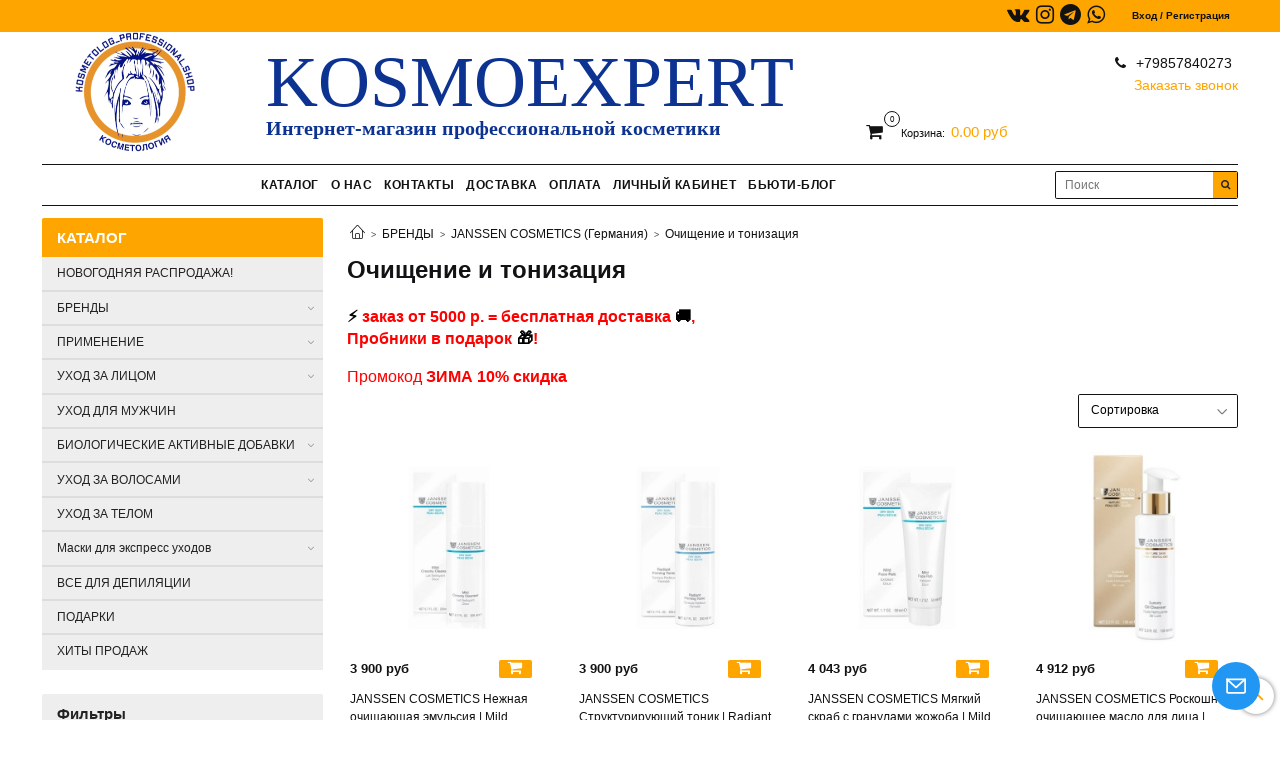

--- FILE ---
content_type: text/html; charset=utf-8
request_url: https://www.kosmoexpert.ru/collection/katalog-1-079f5a
body_size: 41991
content:
<!DOCTYPE html>
<html>
  <head><link media='print' onload='this.media="all"' rel='stylesheet' type='text/css' href='/served_assets/public/jquery.modal-0c2631717f4ce8fa97b5d04757d294c2bf695df1d558678306d782f4bf7b4773.css'><meta data-config="{&quot;collection_products_count&quot;:28}" name="page-config" content="" /><meta data-config="{&quot;money_with_currency_format&quot;:{&quot;delimiter&quot;:&quot; &quot;,&quot;separator&quot;:&quot;.&quot;,&quot;format&quot;:&quot;%n %u&quot;,&quot;unit&quot;:&quot;руб&quot;,&quot;show_price_without_cents&quot;:0},&quot;currency_code&quot;:&quot;RUR&quot;,&quot;currency_iso_code&quot;:&quot;RUB&quot;,&quot;default_currency&quot;:{&quot;title&quot;:&quot;Российский рубль&quot;,&quot;code&quot;:&quot;RUR&quot;,&quot;rate&quot;:1.0,&quot;format_string&quot;:&quot;%n %u&quot;,&quot;unit&quot;:&quot;руб&quot;,&quot;price_separator&quot;:&quot;&quot;,&quot;is_default&quot;:true,&quot;price_delimiter&quot;:&quot;&quot;,&quot;show_price_with_delimiter&quot;:true,&quot;show_price_without_cents&quot;:false},&quot;facebook&quot;:{&quot;pixelActive&quot;:true,&quot;currency_code&quot;:&quot;RUB&quot;,&quot;use_variants&quot;:null},&quot;vk&quot;:{&quot;pixel_active&quot;:false,&quot;price_list_id&quot;:null},&quot;new_ya_metrika&quot;:true,&quot;ecommerce_data_container&quot;:&quot;dataLayer&quot;,&quot;common_js_version&quot;:&quot;v2&quot;,&quot;vue_ui_version&quot;:null,&quot;feedback_captcha_enabled&quot;:null,&quot;account_id&quot;:794097,&quot;hide_items_out_of_stock&quot;:false,&quot;forbid_order_over_existing&quot;:false,&quot;minimum_items_price&quot;:null,&quot;enable_comparison&quot;:true,&quot;locale&quot;:&quot;ru&quot;,&quot;client_group&quot;:null,&quot;consent_to_personal_data&quot;:{&quot;active&quot;:true,&quot;obligatory&quot;:true,&quot;description&quot;:&quot;\u003cp\u003eНастоящим подтверждаю, что я ознакомлен и согласен с условиями \u003ca href=\&quot;/page/oferta\&quot; target=\&quot;blank\&quot;\u003eоферты и политики конфиденциальности\u003c/a\u003e\u003c/p\u003e\r\n\u003cp\u003e\u003cspan style=\&quot;font-size: 12pt;\&quot;\u003e\u003cstrong\u003eПосле поступления предзаказа с Вами свяжется наш менеджер для согласования сроков и условий доставки, а также итоговой суммы заказа. *\u003c/strong\u003e\u003c/span\u003e\u003c/p\u003e&quot;},&quot;recaptcha_key&quot;:&quot;6LfXhUEmAAAAAOGNQm5_a2Ach-HWlFKD3Sq7vfFj&quot;,&quot;recaptcha_key_v3&quot;:&quot;6LcZi0EmAAAAAPNov8uGBKSHCvBArp9oO15qAhXa&quot;,&quot;yandex_captcha_key&quot;:&quot;ysc1_ec1ApqrRlTZTXotpTnO8PmXe2ISPHxsd9MO3y0rye822b9d2&quot;,&quot;checkout_float_order_content_block&quot;:true,&quot;available_products_characteristics_ids&quot;:null,&quot;sber_id_app_id&quot;:&quot;5b5a3c11-72e5-4871-8649-4cdbab3ba9a4&quot;,&quot;theme_generation&quot;:2,&quot;quick_checkout_captcha_enabled&quot;:false,&quot;max_order_lines_count&quot;:500,&quot;sber_bnpl_min_amount&quot;:1000,&quot;sber_bnpl_max_amount&quot;:150000,&quot;counter_settings&quot;:{&quot;data_layer_name&quot;:&quot;dataLayer&quot;,&quot;new_counters_setup&quot;:false,&quot;add_to_cart_event&quot;:true,&quot;remove_from_cart_event&quot;:true,&quot;add_to_wishlist_event&quot;:true},&quot;site_setting&quot;:{&quot;show_cart_button&quot;:true,&quot;show_service_button&quot;:false,&quot;show_marketplace_button&quot;:false,&quot;show_quick_checkout_button&quot;:true},&quot;warehouses&quot;:[],&quot;captcha_type&quot;:&quot;google&quot;,&quot;human_readable_urls&quot;:false}" name="shop-config" content="" /><meta name='js-evnvironment' content='production' /><meta name='default-locale' content='ru' /><meta name='insales-redefined-api-methods' content="[]" /><script src="/packs/js/shop_bundle-2b0004e7d539ecb78a46.js"></script><script type="text/javascript" src="https://static.insales-cdn.com/assets/common-js/common.v2.25.28.js"></script><script type="text/javascript" src="https://static.insales-cdn.com/assets/static-versioned/v3.72/static/libs/lodash/4.17.21/lodash.min.js"></script>
<!--InsalesCounter -->
<script type="text/javascript">
(function() {
  if (typeof window.__insalesCounterId !== 'undefined') {
    return;
  }

  try {
    Object.defineProperty(window, '__insalesCounterId', {
      value: 794097,
      writable: true,
      configurable: true
    });
  } catch (e) {
    console.error('InsalesCounter: Failed to define property, using fallback:', e);
    window.__insalesCounterId = 794097;
  }

  if (typeof window.__insalesCounterId === 'undefined') {
    console.error('InsalesCounter: Failed to set counter ID');
    return;
  }

  let script = document.createElement('script');
  script.async = true;
  script.src = '/javascripts/insales_counter.js?7';
  let firstScript = document.getElementsByTagName('script')[0];
  firstScript.parentNode.insertBefore(script, firstScript);
})();
</script>
<!-- /InsalesCounter -->
    <script type="text/javascript">
      (function() {
        document.addEventListener('DOMContentLoaded', function () {(function(c,s,t,r,e,a,m){c[e]=c[e]||function(){(c[e].q=c[e].q||[]).push(arguments)},c[e].p=r,a=s.createElement(t),m=s.getElementsByTagName(t)[0],a.async=1,a.src=r,m.parentNode.insertBefore(a,m)})(window,document,'script','https://c.sberlead.ru/clickstream.bundle.js','csa');csa('init', {analyticsId: 'e5f19b9a-e950-484f-9aa0-82f543677847'}, true, true);})
      })();
    </script>

    <script type="text/javascript">
      (function() {
        
													var script = document.createElement('script');
													script.src = 'https://cdn.callbackkiller.com/widget/cbk.js';
													script.type='text/javascript';
													script.charset='UTF-8';
													document.getElementsByTagName('head')[0].appendChild(script);
													var css = document.createElement('link');
													css.rel = 'stylesheet';
													css.href='https://cdn.callbackkiller.com/widget/cbk.css';
													document.getElementsByTagName('head')[0].appendChild(css);
													window.whitesaas_code=403574;
												
      })();
    </script>

    <!-- meta -->
<!--meta charset="UTF-8" /-->



<meta name="keywords" content="Очищение и тонизация - недорого в Москве"/>



  



  <title>
    
    
        Очищение и тонизация - недорого в Москве
    
  </title>











  <meta name="description" content="Купите косметику: Очищение и тонизация. Средств в каталоге: 28. ✅ Только оригинальная продукция мировых брендов. 🚚 Быстрая доставка по Москве и всей России. 
"/>








<meta name="robots" content="index,follow" />
<!--[if IE]><meta http-equiv="X-UA-Compatible" content="IE=edge,chrome=1" /><![endif]-->
<meta name="viewport" content="width=device-width, initial-scale=1.0" />
<meta name="SKYPE_TOOLBAR" content="SKYPE_TOOLBAR_PARSER_COMPATIBLE" />










<meta name="handle" content="[&quot;all&quot;,&quot;brendy&quot;,&quot;janssen-cosmetics&quot;,&quot;katalog-1-079f5a&quot;]" data-current-collection="[&quot;all&quot;,&quot;brendy&quot;,&quot;janssen-cosmetics&quot;,&quot;katalog-1-079f5a&quot;]"


>

<style>
  .menu:not(.insales-menu--loaded) {
    display: flex;
    list-style: none;
    margin-left: 0;
    padding-left: 0;
    box-shadow: none;
    width: auto;
    background: transparent;
    flex-direction: row;
    flex-wrap: wrap;
  }

  .menu:not(.insales-menu--loaded) .menu-link {
    display: block;
  }

  .menu:not(.insales-menu--loaded) .menu,
  .menu:not(.insales-menu--loaded) .menu-marker,
  .menu:not(.insales-menu--loaded) .menu-icon {
    display: none;
  }
</style>







<!-- canonical url-->


  
  <link rel="canonical" href="https://www.kosmoexpert.ru/collection/katalog-1-079f5a/"/>


<!-- rss feed-->



  
    <meta property="og:title" content="Очищение и тонизация" />
  
  
    <meta property="og:image" content="/images/no_image_original.jpg" />
  
  <meta property="og:type" content="website" />
  <meta property="og:url" content="https://www.kosmoexpert.ru/collection/katalog-1-079f5a/" />






<!-- icons-->
<link rel="icon" type="image/x-icon" sizes="16x16" href="https://static.insales-cdn.com/assets/1/7389/1645789/1766483607/favicon.ico" />
<link rel="stylesheet" type="text/css"  href="https://static.insales-cdn.com/assets/1/7389/1645789/1766483607/jquery.fancybox.min.css" />



    
  
  <link href="//fonts.googleapis.com/css?family=OpenSans:300,400,700&subset=cyrillic,latin" rel="stylesheet" />




<link href="//maxcdn.bootstrapcdn.com/font-awesome/4.7.0/css/font-awesome.min.css" rel="stylesheet" />


<link href="https://static.insales-cdn.com/assets/1/7389/1645789/1766483607/theme.css" rel="stylesheet" type="text/css" />

  </head>

  <body class="fhg-body">

    <div class="body-wrapper">

      <noscript>
<div class="njs-alert-overlay">
  <div class="njs-alert-wrapper">
    <div class="njs-alert">
      <p>Включите в вашем браузере JavaScript!</p>
    </div>
  </div>
</div>
</noscript>

      
      

      <div class="top-panel-wrapper">
        <div class="container">
          <div class="top-panel row js-top-panel-fixed">
  <div class="social-link-wrapper flex-first-sm">


  <ul class="social-menu">
    
      
      
   
      
      
      

      
        <li class="social-menu-item">
          <a target="blank" title='vk' href="https://vk.com/kosmoexperts" class="social-menu-link">
            <div class="fa fa-vk fa-lg"></div>
          </a>
        </li>
      

    
      
      
   
      
      
      

      

    
      
      
   
      
      
      

      
        <li class="social-menu-item">
          <a target="blank" title='instagram' href="https://vk.com/kosmoexperts" class="social-menu-link">
            <div class="fa fa-instagram fa-lg"></div>
          </a>
        </li>
      

    
      
      
   
      
      
      

      

    
      
      
   
      
      
      

      

    
       	<li class="social-menu-item 1">
          <a target="blank" title='telegram' href="https://t.me/kosmoexpert" class="social-menu-link">
            <div class="fa fa-telegram"></div>
          </a>
        </li>
        <li class="social-menu-item 2">
          <a target="blank" title='whatsapp' href="https://wa.me/79857840273" class="social-menu-link">
            <div class="fa fa-whatsapp"></div>
          </a>
        </li>
    
  </ul>

</div>
  <div class="top-menu-wrapper hidden-sm">
    <a class="client-account-link" href="/client_account/login">
      
        <span>Вход / Регистрация</span>
      
    </a>
  </div>
  <div class="top-menu-wrapper cell- hidden shown-sm">
    <button type="button" class="top-panel-open-sidebar button js-open-sidebar"></button>
  </div>

  <div class="top-menu-icons-block collapse-block hide show-sm cell-">
    <div class="contacts-top-menu hidden shown-sm">
    

      <button type="button" class="contacts-icon js-open-contacts"></button>

    
      <div class="contacts-top-menu-block cell-12 hidden">
        <div class="header-block js-contacts-header cell-12 " style="height: 50px;">


          

          <div class="phone text-left cell-6" style="float: left;">
             
            
                <a href="tel:+79857840273" class="contact-link tel">
                  +79857840273
                </a>
                <br><a class="backcall-toggle js-backcall-toggle">Заказать звонок</a>
              
          </div>
          

          
          
        </div>
	
      </div>
    
    </div>

    <div class="hidden shown-sm">
      <button type="button" class="top-panel-open-search button js-open-search-panel shown-sm"></button>
    </div>

    

    <div class="shopcart-widget-wrapper is-top-panel cell-  hidden shown-sm">
      
<div class="shopcart-widget is-top-panel ">
  <a href="/cart_items " title="Корзина" class="shopcart-widget-link ">
    <span class="shopcart-widget-icon">
        <span class="shopcart-widget-count js-shopcart-widget-count is-top-panel" ></span>
    </span>
    <span class="shopcart-widget-data">
      <span class="shopcart-widget-caption">
      Корзина
      </span>

      <span class="shopcart-widget-amount js-shopcart-widget-amount hidden-md"></span>
    </span>
  </a>

</div>




    </div>
  </div>

  

</div>

        </div>
      </div>

      <div class="container header-wrapper">
        <header class="header">
  <div class="header-inner row flex-between flex-center-sm flex-middle">
    <div class="left-blocks cell-">
      <div class="left-blocks-inner row flex-middle">


        <div class="logotype-wrapper cell-8 cell-8-md cell-12-sm ">
          <div class="logotype text-center-sm">
            
            <a title="KOSMOEXPERT" href="/" class="logotype-link">
              
                <img src="https://static.insales-cdn.com/assets/1/7389/1645789/1766483607/logotype.jpg" class="logotype-image" alt="KOSMOEXPERT" title="KOSMOEXPERT" />        
              
            </a>
          </div>
            <a title="KOSMOEXPERT" href="/" class="logotype-link">          
              <span class="logotype-text">KOSMOEXPERT</span>
          	  <h1 class="logotype-text logotype-added-text">Интернет-магазин профессиональной косметики</h1>
          </a>
        </div>

          <div class="header-info header-block hidden-sm cell-4 cell-4-md cell-12-sm">
            <div class="header-contacts-wrap text-right">
              <div class="header-contacts-wrap-inner">
         	
          	<div class="phone text-left text-center-sm hidden-sm">
            
                  <a href="tel:+79857840273" class="contact-link tel"> +79857840273</a><br>
				  <a class="backcall-toggle js-backcall-toggle">Заказать звонок</a>
              
          </div>
              </div>
            </div>
            <div class="header-block header-compare">

              

              <div class="shopcart-widget-wrapper  hidden-sm">
                <div class="shopcart-widget in-header">
                  <a href="/cart_items " title="Корзина" class="shopcart-widget-link ">
                    <span class="shopcart-widget-icon">
                        <span class="shopcart-widget-count js-shopcart-widget-count"></span>
                    </span>
                    <span class="shopcart-widget-data">
                      <span class="shopcart-widget-caption">
                      Корзина:
                      </span>

                      <span class="shopcart-widget-amount js-shopcart-widget-amount hidden-sm"></span>
                    </span>
                  </a>

                    <div class="cart-widget-dropdown hidden hidden-sm">
                      <form action="" method="post" class="shopping-cart js-cart-widget-empty" >
                        <div class="cart-body">
                          <div class="cart-list js-cart-dropdown">

                          </div>
                        </div>

                        <div class="cart-footer row flex-between ">

                          <div class=" cart-block-checkout is-cart-dropdown">
                            <div class="cart-total js-shopcart-total-summ"></div>

                            <a class="cart-checkout button is-primary is-cart-dropdown" href="/cart_items">
                              <span class="button-text">
                                Оформить
                              </span>
                            </a>
                          </div>

                        </div>
                        <input type="hidden" name="_method" value="put">
                        <input type="hidden" name="make_order" value="">
                        <input type="hidden" name="lang" value="ru"/>

                      </form>

                      <div class="notice notice-info text-center js-cart-empty" >
                        Ваша корзина пуста
                      </div>

                      
                    </div>
                  </div>
              </div>
            </div>
          </div>

      </div>
    </div>
  </div>

  <div class="main-menu-wrapper hidden-sm">
      








  <ul class="main-menu menu level-1" data-menu-id="main-menu">
    

      

      <li class="main-menu-item menu-item">
        <div class="main-menu-item-controls menu-item-controls">
          

          <a href="/collection/all" class="main-menu-link menu-link" data-menu-link-source="menu" data-menu-link-current="no">
            КАТАЛОГ
          </a>
        </div>
      </li>

    

      

      <li class="main-menu-item menu-item">
        <div class="main-menu-item-controls menu-item-controls">
          

          <a href="/page/about-us" class="main-menu-link menu-link" data-menu-link-source="menu" data-menu-link-current="no">
            О НАС
          </a>
        </div>
      </li>

    

      

      <li class="main-menu-item menu-item">
        <div class="main-menu-item-controls menu-item-controls">
          

          <a href="/page/contacts" class="main-menu-link menu-link" data-menu-link-source="menu" data-menu-link-current="no">
            КОНТАКТЫ
          </a>
        </div>
      </li>

    

      

      <li class="main-menu-item menu-item">
        <div class="main-menu-item-controls menu-item-controls">
          

          <a href="/page/delivery" class="main-menu-link menu-link" data-menu-link-source="menu" data-menu-link-current="no">
            ДОСТАВКА
          </a>
        </div>
      </li>

    

      

      <li class="main-menu-item menu-item">
        <div class="main-menu-item-controls menu-item-controls">
          

          <a href="/page/payment" class="main-menu-link menu-link" data-menu-link-source="menu" data-menu-link-current="no">
            ОПЛАТА
          </a>
        </div>
      </li>

    

      

      <li class="main-menu-item menu-item">
        <div class="main-menu-item-controls menu-item-controls">
          

          <a href="/client_account/login" class="main-menu-link menu-link" data-menu-link-source="menu" data-menu-link-current="no">
            ЛИЧНЫЙ КАБИНЕТ
          </a>
        </div>
      </li>

    

      

      <li class="main-menu-item menu-item">
        <div class="main-menu-item-controls menu-item-controls">
          

          <a href="https://kosmoexpert.ru/blogs/blog" class="main-menu-link menu-link" data-menu-link-source="menu" data-menu-link-current="no">
            БЬЮТИ-БЛОГ
          </a>
        </div>
      </li>

    
  </ul>

  










        <form class="search-widget in-header " action="/search" method="get">
  <input type="text"
          name="q"
          class="search-widget-field"
          value=""
          placeholder="Поиск">

<button type="submit" class="search-widget-button button is-widget-submit"></button>

  

</form>



  </div>

<form class="search-widget in-header hidden shown-sm-flex" action="/search" method="get">
  <input type="text"
          name="q"
          class="search-widget-field"
          value=""
          placeholder="Поиск">
<button type="submit" class="search-widget-button button is-widget-submit"></button>

  

</form>

</header>


<script>
(function(){
    var _backcallForm = {
      form: {
        classes: 'is-backcall',
      },
      fields: [
        {
          title: 'Имя',
          name: 'content',
          required: true,
          type: "hidden",
          value: "Сообщение отправлено через форму 'Обратный звонок'"
        },
        {
          type: 'hidden',
          name: 'subject',
          value: 'Заказать звонок'
        },
        {
          title: 'Имя',
          name: 'from',
          required: true,
          type: "hidden",
          value: "shop@kosmoexpert.ru"
        },
        {
          title: 'Имя',
          name: 'name'
        },
        {
          title: 'Телефон',
          name: 'phone',
          required: true
        },
      ],

      sendTo: Shop.sendMessage,
      onValid: function () {},
    };

  $(document).on('click', '.js-backcall-toggle', function (event) {
    event.preventDefault();

    alertify.modal({
      formDefination: _backcallForm
    }).set('title', 'Заказать звонок' );
  });
}());

</script>



      </div>

      <div class="content-wrapper container fhg-content">
        
        

        


        

        

        

        <div class="row collection-wrapper">
          <div class="collection cell-9 cell-8-md cell-12-sm">
            


<div class="breadcrumb-wrapper">

  <ul class="breadcrumb">

    <li class="breadcrumb-item home">
      <a class="breadcrumb-link home-icon" title="Главная" href="/">

      </a>
    </li>

    
      

        
          
        
          
            
              <li class="breadcrumb-item" data-breadcrumbs="2">
                <a class="breadcrumb-link" title="БРЕНДЫ" href="/collection/brendy">БРЕНДЫ</a>
              </li>

            
          
        
          
            
              <li class="breadcrumb-item" data-breadcrumbs="3">
                <a class="breadcrumb-link" title="JANSSEN COSMETICS (Германия)" href="/collection/janssen-cosmetics">JANSSEN COSMETICS (Германия)</a>
              </li>

            
          
        
          
            
              
                <li class="breadcrumb-item">
                  <span class="breadcrumb-page">Очищение и тонизация</span>
                </li>
              
            
          
        

      

    

  </ul>

</div>







<div class="page-headding-wrapper">
  <h1 class="page-headding">
    
      
        Очищение и тонизация
      

    
  </h1>
  <h3 class="page-heading-h3">
    <p></p>
  </h3>
</div><!-- /.page_headding -->


  <div class="collection-mix-description">
    
      
    
    
      <div class="collection-description at-top editor">
        <p><strong><span style="font-family: inherit; font-size: inherit; font-style: inherit; font-variant-ligatures: inherit; font-variant-caps: inherit; text-transform: none;"><span style="font-family: arial, helvetica, sans-serif; font-size: 12pt; color: #ff0000;"><span style="font-family: arial, helvetica, sans-serif; font-size: 10pt;"><span style="color: #ff0000; font-size: 12pt;"><span style="color: rgb(0, 0, 0);">⚡️&nbsp;<span style="font-size: 12pt; line-height: 107%; color: red;">заказ от 5000 р. = бесплатная доставка</span> 🚚<span style="line-height: 107%; color: red;">,</span>&nbsp;</span></span></span></span></span></strong></p>
<p class="MsoNormal"><strong><span style="font-size: 14.0pt; line-height: 107%; color: red;"><span style="font-family: arial, helvetica, sans-serif; font-size: 12pt;">Пробники в подарок</span> </span></strong><span style="font-size: 14.0pt; line-height: 107%; font-family: 'Times New Roman',serif; color: red;"></span><strong><span style="font-family: inherit; font-size: inherit; font-style: inherit; font-variant-ligatures: inherit; font-variant-caps: inherit; text-transform: none;"><span style="font-family: arial, helvetica, sans-serif; font-size: 12pt; color: #ff0000;"><span style="font-family: arial, helvetica, sans-serif; font-size: 10pt;"><span style="color: #ff0000; font-size: 12pt;"><span style="color: rgb(0, 0, 0);"><span style="font-family: inherit; font-size: inherit; font-style: inherit; font-variant-ligatures: inherit; font-variant-caps: inherit; text-transform: none;"><span style="font-family: arial, helvetica, sans-serif; font-size: 12pt; color: #ff0000;"><span style="font-family: arial, helvetica, sans-serif; font-size: 10pt;"><span style="color: #ff0000; font-size: 12pt;"><span style="color: rgb(0, 0, 0);"><span style="font-family: inherit; font-size: inherit; font-style: inherit; font-variant-ligatures: inherit; font-variant-caps: inherit; text-transform: none;"><span style="font-family: arial, helvetica, sans-serif; font-size: 12pt; color: #ff0000;"><span style="font-family: arial, helvetica, sans-serif; font-size: 10pt;"><span style="color: #ff0000; font-size: 12pt;"><span style="color: rgb(0, 0, 0);"><span style="font-family: inherit; font-size: inherit; font-style: inherit; font-variant-ligatures: inherit; font-variant-caps: inherit; text-transform: none;"><span style="font-family: arial, helvetica, sans-serif; font-size: 12pt; color: #ff0000;"><span style="font-family: arial, helvetica, sans-serif; font-size: 10pt;"><span style="color: #ff0000; font-size: 12pt;"><span style="color: rgb(0, 0, 0);">🎁<span style="font-size: 12pt; line-height: 107%; color: red;">!</span></span></span></span></span></span></span></span></span></span></span></span></span></span></span></span></span></span></span></span></span></strong></p>
<p>&nbsp;</p>
<p class="MsoNormal"><span style="font-family: inherit; font-size: inherit; font-style: inherit; font-variant-ligatures: inherit; font-variant-caps: inherit; text-transform: none;"><span style="font-family: arial, helvetica, sans-serif; font-size: 12pt; color: #ff0000;"><span style="font-family: arial, helvetica, sans-serif; font-size: 10pt;"><span style="color: #ff0000; font-size: 12pt;"><span style="color: rgb(0, 0, 0);"><span style="font-family: inherit; font-size: inherit; font-style: inherit; font-variant-ligatures: inherit; font-variant-caps: inherit; text-transform: none;"><span style="font-family: arial, helvetica, sans-serif; font-size: 12pt; color: #ff0000;"><span style="font-family: arial, helvetica, sans-serif; font-size: 10pt;"><span style="color: #ff0000; font-size: 12pt;"><span style="color: rgb(0, 0, 0);"><span style="font-family: inherit; font-size: inherit; font-style: inherit; font-variant-ligatures: inherit; font-variant-caps: inherit; text-transform: none;"><span style="font-family: arial, helvetica, sans-serif; font-size: 12pt; color: #ff0000;"><span style="font-family: arial, helvetica, sans-serif; font-size: 10pt;"><span style="color: #ff0000; font-size: 12pt;"><span style="color: rgb(0, 0, 0);"><span style="font-family: inherit; font-size: inherit; font-style: inherit; font-variant-ligatures: inherit; font-variant-caps: inherit; text-transform: none;"><span style="font-family: arial, helvetica, sans-serif; font-size: 12pt; color: #ff0000;"><span style="font-family: arial, helvetica, sans-serif; font-size: 10pt;"><span style="color: #ff0000; font-size: 12pt;"><span style="color: rgb(0, 0, 0);"><span style="font-size: 12pt; line-height: 107%; color: red;"><span style="font-family: inherit; font-size: inherit; font-style: inherit; font-variant-ligatures: inherit; font-variant-caps: inherit; text-transform: none;"><span style="font-family: arial, helvetica, sans-serif; font-size: 12pt; color: #ff0000;"><span style="font-family: arial, helvetica, sans-serif; font-size: 10pt;"><span style="color: #ff0000; font-size: 12pt;"><span style="color: rgb(0, 0, 0);"><span style="font-family: inherit; font-size: inherit; font-style: inherit; font-variant-ligatures: inherit; font-variant-caps: inherit; text-transform: none;"><span style="font-family: arial, helvetica, sans-serif; font-size: 12pt; color: #ff0000;"><span style="font-family: arial, helvetica, sans-serif; font-size: 10pt;"><span style="color: #ff0000; font-size: 12pt;"><span style="color: rgb(0, 0, 0);"><span style="font-family: inherit; font-size: inherit; font-style: inherit; font-variant-ligatures: inherit; font-variant-caps: inherit; text-transform: none;"><span style="font-family: arial, helvetica, sans-serif; font-size: 12pt; color: #ff0000;"><span style="font-family: arial, helvetica, sans-serif; font-size: 10pt;"><span style="color: #ff0000; font-size: 12pt;"><span style="color: rgb(0, 0, 0);"><span style="font-family: inherit; font-size: inherit; font-style: inherit; font-variant-ligatures: inherit; font-variant-caps: inherit; text-transform: none;"><span style="font-family: arial, helvetica, sans-serif; font-size: 12pt; color: #ff0000;"><span style="font-family: arial, helvetica, sans-serif; font-size: 10pt;"><span style="color: #ff0000; font-size: 12pt;"><span style="color: rgb(0, 0, 0);"><span style="font-size: 12pt; line-height: 107%; color: red;"><span style="font-family: inherit; font-size: inherit; font-style: inherit; font-variant-ligatures: inherit; font-variant-caps: inherit; text-transform: none;"><span style="font-family: arial, helvetica, sans-serif; font-size: 12pt; color: #ff0000;"><span style="font-family: arial, helvetica, sans-serif; font-size: 10pt;"><span style="color: #ff0000; font-size: 12pt;"><span style="color: rgb(0, 0, 0);"><span style="font-family: inherit; font-size: inherit; font-style: inherit; font-variant-ligatures: inherit; font-variant-caps: inherit; text-transform: none;"><span style="font-family: arial, helvetica, sans-serif; font-size: 12pt; color: #ff0000;"><span style="font-family: arial, helvetica, sans-serif; font-size: 10pt;"><span style="color: #ff0000; font-size: 12pt;"><span style="color: rgb(0, 0, 0);"><span style="font-family: inherit; font-size: inherit; font-style: inherit; font-variant-ligatures: inherit; font-variant-caps: inherit; text-transform: none;"><span style="font-family: arial, helvetica, sans-serif; font-size: 12pt; color: #ff0000;"><span style="font-family: arial, helvetica, sans-serif; font-size: 10pt;"><span style="color: #ff0000; font-size: 12pt;"><span style="color: rgb(0, 0, 0);"><span style="font-family: inherit; font-size: inherit; font-style: inherit; font-variant-ligatures: inherit; font-variant-caps: inherit; text-transform: none;"><span style="font-family: arial, helvetica, sans-serif; font-size: 12pt; color: #ff0000;"><span style="font-family: arial, helvetica, sans-serif; font-size: 10pt;"><span style="color: #ff0000; font-size: 12pt;"><span style="color: rgb(0, 0, 0);"><span style="font-size: 12pt; line-height: 107%; color: red;"><span style="font-family: inherit; font-size: inherit; font-style: inherit; font-variant-ligatures: inherit; font-variant-caps: inherit; text-transform: none;"><span style="font-family: arial, helvetica, sans-serif; font-size: 12pt; color: #ff0000;"><span style="font-family: arial, helvetica, sans-serif; font-size: 10pt;"><span style="color: #ff0000; font-size: 12pt;"><span style="color: rgb(0, 0, 0);"><span style="font-family: inherit; font-size: inherit; font-style: inherit; font-variant-ligatures: inherit; font-variant-caps: inherit; text-transform: none;"><span style="font-family: arial, helvetica, sans-serif; font-size: 12pt; color: #ff0000;"><span style="font-family: arial, helvetica, sans-serif; font-size: 10pt;"><span style="color: #ff0000; font-size: 12pt;"><span style="color: rgb(0, 0, 0);"><span style="font-family: inherit; font-size: inherit; font-style: inherit; font-variant-ligatures: inherit; font-variant-caps: inherit; text-transform: none;"><span style="font-family: arial, helvetica, sans-serif; font-size: 12pt; color: #ff0000;"><span style="font-family: arial, helvetica, sans-serif; font-size: 10pt;"><span style="color: #ff0000; font-size: 12pt;"><span style="color: rgb(0, 0, 0);"><span style="font-family: inherit; font-size: inherit; font-style: inherit; font-variant-ligatures: inherit; font-variant-caps: inherit; text-transform: none;"><span style="font-family: arial, helvetica, sans-serif; font-size: 12pt; color: #ff0000;"><span style="font-family: arial, helvetica, sans-serif; font-size: 10pt;"><span style="color: #ff0000; font-size: 12pt;"><span style="color: rgb(0, 0, 0);"><span style="font-size: 12pt; line-height: 107%; color: red;"><span style="font-family: inherit; font-size: inherit; font-style: inherit; font-variant-ligatures: inherit; font-variant-caps: inherit; text-transform: none;"><span style="font-family: arial, helvetica, sans-serif; font-size: 12pt; color: #ff0000;"><span style="font-family: arial, helvetica, sans-serif; font-size: 10pt;"><span style="color: #ff0000; font-size: 12pt;"><span style="color: rgb(0, 0, 0);"><span style="font-family: inherit; font-size: inherit; font-style: inherit; font-variant-ligatures: inherit; font-variant-caps: inherit; text-transform: none;"><span style="font-family: arial, helvetica, sans-serif; font-size: 12pt; color: #ff0000;"><span style="font-family: arial, helvetica, sans-serif; font-size: 10pt;"><span style="color: #ff0000; font-size: 12pt;"><span style="color: rgb(0, 0, 0);"><span style="font-family: inherit; font-size: inherit; font-style: inherit; font-variant-ligatures: inherit; font-variant-caps: inherit; text-transform: none;"><span style="font-family: arial, helvetica, sans-serif; font-size: 12pt; color: #ff0000;"><span style="font-family: arial, helvetica, sans-serif; font-size: 10pt;"><span style="color: #ff0000; font-size: 12pt;"><span style="color: rgb(0, 0, 0);"><span style="font-family: inherit; font-size: inherit; font-style: inherit; font-variant-ligatures: inherit; font-variant-caps: inherit; text-transform: none;"><span style="font-family: arial, helvetica, sans-serif; font-size: 12pt; color: #ff0000;"><span style="font-family: arial, helvetica, sans-serif; font-size: 10pt;"><span style="color: #ff0000; font-size: 12pt;"><span style="color: rgb(0, 0, 0);"><span style="font-size: 12pt; line-height: 107%; color: red;"><span style="font-family: inherit; font-size: inherit; font-style: inherit; font-variant-ligatures: inherit; font-variant-caps: inherit; text-transform: none;"><span style="font-family: arial, helvetica, sans-serif; font-size: 12pt; color: #ff0000;"><span style="font-family: arial, helvetica, sans-serif; font-size: 10pt;"><span style="color: #ff0000; font-size: 12pt;"><span style="color: rgb(0, 0, 0);"><span style="font-family: inherit; font-size: inherit; font-style: inherit; font-variant-ligatures: inherit; font-variant-caps: inherit; text-transform: none;"><span style="font-family: arial, helvetica, sans-serif; font-size: 12pt; color: #ff0000;"><span style="font-family: arial, helvetica, sans-serif; font-size: 10pt;"><span style="color: #ff0000; font-size: 12pt;"><span style="color: rgb(0, 0, 0);"><span style="font-family: inherit; font-size: inherit; font-style: inherit; font-variant-ligatures: inherit; font-variant-caps: inherit; text-transform: none;"><span style="font-family: arial, helvetica, sans-serif; font-size: 12pt; color: #ff0000;"><span style="font-family: arial, helvetica, sans-serif; font-size: 10pt;"><span style="color: #ff0000; font-size: 12pt;"><span style="color: rgb(0, 0, 0);"><span style="font-family: inherit; font-size: inherit; font-style: inherit; font-variant-ligatures: inherit; font-variant-caps: inherit; text-transform: none;"><span style="font-family: arial, helvetica, sans-serif; font-size: 12pt; color: #ff0000;"><span style="font-family: arial, helvetica, sans-serif; font-size: 10pt;"><span style="color: #ff0000; font-size: 12pt;"><span style="color: rgb(0, 0, 0);"><span style="font-size: 12pt; line-height: 107%; color: red;"><span style="font-family: inherit; font-size: inherit; font-style: inherit; font-variant-ligatures: inherit; font-variant-caps: inherit; text-transform: none;"><span style="font-family: arial, helvetica, sans-serif; font-size: 12pt; color: #ff0000;"><span style="font-family: arial, helvetica, sans-serif; font-size: 10pt;"><span style="color: #ff0000; font-size: 12pt;"><span style="color: rgb(0, 0, 0);"><span style="font-family: inherit; font-size: inherit; font-style: inherit; font-variant-ligatures: inherit; font-variant-caps: inherit; text-transform: none;"><span style="font-family: arial, helvetica, sans-serif; font-size: 12pt; color: #ff0000;"><span style="font-family: arial, helvetica, sans-serif; font-size: 10pt;"><span style="color: #ff0000; font-size: 12pt;"><span style="color: rgb(0, 0, 0);"><span style="font-family: inherit; font-size: inherit; font-style: inherit; font-variant-ligatures: inherit; font-variant-caps: inherit; text-transform: none;"><span style="font-family: arial, helvetica, sans-serif; font-size: 12pt; color: #ff0000;"><span style="font-family: arial, helvetica, sans-serif; font-size: 10pt;"><span style="color: #ff0000; font-size: 12pt;"><span style="color: rgb(0, 0, 0);"><span style="font-family: inherit; font-size: inherit; font-style: inherit; font-variant-ligatures: inherit; font-variant-caps: inherit; text-transform: none;"><span style="font-family: arial, helvetica, sans-serif; font-size: 12pt; color: #ff0000;"><span style="font-family: arial, helvetica, sans-serif; font-size: 10pt;"><span style="color: #ff0000; font-size: 12pt;"><span style="color: rgb(0, 0, 0);"><span style="font-size: 12pt; line-height: 107%; color: red;"><span style="font-family: inherit; font-size: inherit; font-style: inherit; font-variant-ligatures: inherit; font-variant-caps: inherit; text-transform: none;"><span style="font-family: arial, helvetica, sans-serif; font-size: 12pt; color: #ff0000;"><span style="font-family: arial, helvetica, sans-serif; font-size: 10pt;"><span style="color: #ff0000; font-size: 12pt;"><span style="color: rgb(0, 0, 0);"><span style="font-family: inherit; font-size: inherit; font-style: inherit; font-variant-ligatures: inherit; font-variant-caps: inherit; text-transform: none;"><span style="font-family: arial, helvetica, sans-serif; font-size: 12pt; color: #ff0000;"><span style="font-family: arial, helvetica, sans-serif; font-size: 10pt;"><span style="color: #ff0000; font-size: 12pt;"><span style="color: rgb(0, 0, 0);"><span style="font-family: inherit; font-size: inherit; font-style: inherit; font-variant-ligatures: inherit; font-variant-caps: inherit; text-transform: none;"><span style="font-family: arial, helvetica, sans-serif; font-size: 12pt; color: #ff0000;"><span style="font-family: arial, helvetica, sans-serif; font-size: 10pt;"><span style="color: #ff0000; font-size: 12pt;"><span style="color: rgb(0, 0, 0);"><span style="font-family: inherit; font-size: inherit; font-style: inherit; font-variant-ligatures: inherit; font-variant-caps: inherit; text-transform: none;"><span style="font-family: arial, helvetica, sans-serif; font-size: 12pt; color: #ff0000;"><span style="font-family: arial, helvetica, sans-serif; font-size: 10pt;"><span style="color: #ff0000; font-size: 12pt;"><span style="color: rgb(0, 0, 0);"><span style="font-size: 12pt; line-height: 107%; color: red;"><span style="font-family: inherit; font-size: inherit; font-style: inherit; font-variant-ligatures: inherit; font-variant-caps: inherit; text-transform: none;"><span style="font-family: arial, helvetica, sans-serif; font-size: 12pt; color: #ff0000;"><span style="font-family: arial, helvetica, sans-serif; font-size: 10pt;"><span style="color: #ff0000; font-size: 12pt;"><span style="color: rgb(0, 0, 0);"><span style="font-family: inherit; font-size: inherit; font-style: inherit; font-variant-ligatures: inherit; font-variant-caps: inherit; text-transform: none;"><span style="font-family: arial, helvetica, sans-serif; font-size: 12pt; color: #ff0000;"><span style="font-family: arial, helvetica, sans-serif; font-size: 10pt;"><span style="color: #ff0000; font-size: 12pt;"><span style="color: rgb(0, 0, 0);"><span style="font-family: inherit; font-size: inherit; font-style: inherit; font-variant-ligatures: inherit; font-variant-caps: inherit; text-transform: none;"><span style="font-family: arial, helvetica, sans-serif; font-size: 12pt; color: #ff0000;"><span style="font-family: arial, helvetica, sans-serif; font-size: 10pt;"><span style="color: #ff0000; font-size: 12pt;"><span style="color: rgb(0, 0, 0);"><span style="font-family: inherit; font-size: inherit; font-style: inherit; font-variant-ligatures: inherit; font-variant-caps: inherit; text-transform: none;"><span style="font-family: arial, helvetica, sans-serif; font-size: 12pt; color: #ff0000;"><span style="font-family: arial, helvetica, sans-serif; font-size: 10pt;"><span style="color: #ff0000; font-size: 12pt;"><span style="color: rgb(0, 0, 0);"><span style="font-size: 12pt; line-height: 107%; color: red;"><span style="font-family: inherit; font-size: inherit; font-style: inherit; font-variant-ligatures: inherit; font-variant-caps: inherit; text-transform: none;"><span style="font-family: arial, helvetica, sans-serif; font-size: 12pt; color: #ff0000;"><span style="font-family: arial, helvetica, sans-serif; font-size: 10pt;"><span style="color: #ff0000; font-size: 12pt;"><span style="color: rgb(0, 0, 0);"><span style="font-family: inherit; font-size: inherit; font-style: inherit; font-variant-ligatures: inherit; font-variant-caps: inherit; text-transform: none;"><span style="font-family: arial, helvetica, sans-serif; font-size: 12pt; color: #ff0000;"><span style="font-family: arial, helvetica, sans-serif; font-size: 10pt;"><span style="color: #ff0000; font-size: 12pt;"><span style="color: rgb(0, 0, 0);"><span style="font-family: inherit; font-size: inherit; font-style: inherit; font-variant-ligatures: inherit; font-variant-caps: inherit; text-transform: none;"><span style="font-family: arial, helvetica, sans-serif; font-size: 12pt; color: #ff0000;"><span style="font-family: arial, helvetica, sans-serif; font-size: 10pt;"><span style="color: #ff0000; font-size: 12pt;"><span style="color: rgb(0, 0, 0);"><span style="font-family: inherit; font-size: inherit; font-style: inherit; font-variant-ligatures: inherit; font-variant-caps: inherit; text-transform: none;"><span style="font-family: arial, helvetica, sans-serif; font-size: 12pt; color: #ff0000;"><span style="font-family: arial, helvetica, sans-serif; font-size: 10pt;"><span style="color: #ff0000; font-size: 12pt;"><span style="color: rgb(0, 0, 0);"><span style="font-size: 12pt; line-height: 107%; color: red;"><span style="font-family: inherit; font-size: inherit; font-style: inherit; font-variant-ligatures: inherit; font-variant-caps: inherit; text-transform: none;"><span style="font-family: arial, helvetica, sans-serif; font-size: 12pt; color: #ff0000;"><span style="font-family: arial, helvetica, sans-serif; font-size: 10pt;"><span style="color: #ff0000; font-size: 12pt;"><span style="color: rgb(0, 0, 0);"><span style="font-family: inherit; font-size: inherit; font-style: inherit; font-variant-ligatures: inherit; font-variant-caps: inherit; text-transform: none;"><span style="font-family: arial, helvetica, sans-serif; font-size: 12pt; color: #ff0000;"><span style="font-family: arial, helvetica, sans-serif; font-size: 10pt;"><span style="color: #ff0000; font-size: 12pt;"><span style="color: rgb(0, 0, 0);"><span style="font-family: inherit; font-size: inherit; font-style: inherit; font-variant-ligatures: inherit; font-variant-caps: inherit; text-transform: none;"><span style="font-family: arial, helvetica, sans-serif; font-size: 12pt; color: #ff0000;"><span style="font-family: arial, helvetica, sans-serif; font-size: 10pt;"><span style="color: #ff0000; font-size: 12pt;"><span style="color: rgb(0, 0, 0);"><span style="font-family: inherit; font-size: inherit; font-style: inherit; font-variant-ligatures: inherit; font-variant-caps: inherit; text-transform: none;"><span style="font-family: arial, helvetica, sans-serif; font-size: 12pt; color: #ff0000;"><span style="font-family: arial, helvetica, sans-serif; font-size: 10pt;"><span style="color: #ff0000; font-size: 12pt;"><span style="color: rgb(0, 0, 0);"><span style="font-size: 12pt; line-height: 107%; color: red;"><span style="font-family: inherit; font-size: inherit; font-style: inherit; font-variant-ligatures: inherit; font-variant-caps: inherit; text-transform: none;"><span style="font-family: arial, helvetica, sans-serif; font-size: 12pt; color: #ff0000;"><span style="font-family: arial, helvetica, sans-serif; font-size: 10pt;"><span style="color: #ff0000; font-size: 12pt;"><span style="color: rgb(0, 0, 0);"><span style="font-family: inherit; font-size: inherit; font-style: inherit; font-variant-ligatures: inherit; font-variant-caps: inherit; text-transform: none;"><span style="font-family: arial, helvetica, sans-serif; font-size: 12pt; color: #ff0000;"><span style="font-family: arial, helvetica, sans-serif; font-size: 10pt;"><span style="color: #ff0000; font-size: 12pt;"><span style="color: rgb(0, 0, 0);"><span style="font-family: inherit; font-size: inherit; font-style: inherit; font-variant-ligatures: inherit; font-variant-caps: inherit; text-transform: none;"><span style="font-family: arial, helvetica, sans-serif; font-size: 12pt; color: #ff0000;"><span style="font-family: arial, helvetica, sans-serif; font-size: 10pt;"><span style="color: #ff0000; font-size: 12pt;"><span style="color: rgb(0, 0, 0);"><span style="font-family: inherit; font-size: inherit; font-style: inherit; font-variant-ligatures: inherit; font-variant-caps: inherit; text-transform: none;"><span style="font-family: arial, helvetica, sans-serif; font-size: 12pt; color: #ff0000;"><span style="font-family: arial, helvetica, sans-serif; font-size: 10pt;"><span style="color: #ff0000; font-size: 12pt;"><span style="color: rgb(0, 0, 0);"><span style="font-size: 12pt; line-height: 107%; color: red;"><span style="font-family: inherit; font-size: inherit; font-style: inherit; font-variant-ligatures: inherit; font-variant-caps: inherit; text-transform: none;"><span style="font-family: arial, helvetica, sans-serif; font-size: 12pt; color: #ff0000;"><span style="font-family: arial, helvetica, sans-serif; font-size: 10pt;"><span style="color: #ff0000; font-size: 12pt;"><span style="color: rgb(0, 0, 0);"><span style="font-family: inherit; font-size: inherit; font-style: inherit; font-variant-ligatures: inherit; font-variant-caps: inherit; text-transform: none;"><span style="font-family: arial, helvetica, sans-serif; font-size: 12pt; color: #ff0000;"><span style="font-family: arial, helvetica, sans-serif; font-size: 10pt;"><span style="color: #ff0000; font-size: 12pt;"><span style="color: rgb(0, 0, 0);"><span style="font-family: inherit; font-size: inherit; font-style: inherit; font-variant-ligatures: inherit; font-variant-caps: inherit; text-transform: none;"><span style="font-family: arial, helvetica, sans-serif; font-size: 12pt; color: #ff0000;"><span style="font-family: arial, helvetica, sans-serif; font-size: 10pt;"><span style="color: #ff0000; font-size: 12pt;"><span style="color: rgb(0, 0, 0);"><span style="font-family: inherit; font-size: inherit; font-style: inherit; font-variant-ligatures: inherit; font-variant-caps: inherit; text-transform: none;"><span style="font-family: arial, helvetica, sans-serif; font-size: 12pt; color: #ff0000;"><span style="font-family: arial, helvetica, sans-serif; font-size: 10pt;"><span style="color: #ff0000; font-size: 12pt;"><span style="color: rgb(0, 0, 0);"><span style="font-size: 12pt; line-height: 107%; color: red;"><span style="font-family: inherit; font-size: inherit; font-style: inherit; font-variant-ligatures: inherit; font-variant-caps: inherit; text-transform: none;"><span style="font-family: arial, helvetica, sans-serif; font-size: 12pt; color: #ff0000;"><span style="font-family: arial, helvetica, sans-serif; font-size: 10pt;"><span style="color: #ff0000; font-size: 12pt;"><span style="color: rgb(0, 0, 0);"><span style="font-family: inherit; font-size: inherit; font-style: inherit; font-variant-ligatures: inherit; font-variant-caps: inherit; text-transform: none;"><span style="font-family: arial, helvetica, sans-serif; font-size: 12pt; color: #ff0000;"><span style="font-family: arial, helvetica, sans-serif; font-size: 10pt;"><span style="color: #ff0000; font-size: 12pt;"><span style="color: rgb(0, 0, 0);"><span style="font-family: inherit; font-size: inherit; font-style: inherit; font-variant-ligatures: inherit; font-variant-caps: inherit; text-transform: none;"><span style="font-family: arial, helvetica, sans-serif; font-size: 12pt; color: #ff0000;"><span style="font-family: arial, helvetica, sans-serif; font-size: 10pt;"><span style="color: #ff0000; font-size: 12pt;"><span style="color: rgb(0, 0, 0);"><span style="font-family: inherit; font-size: inherit; font-style: inherit; font-variant-ligatures: inherit; font-variant-caps: inherit; text-transform: none;"><span style="font-family: arial, helvetica, sans-serif; font-size: 12pt; color: #ff0000;"><span style="font-family: arial, helvetica, sans-serif; font-size: 10pt;"><span style="color: #ff0000; font-size: 12pt;"><span style="color: rgb(0, 0, 0);"><span style="font-size: 12pt; line-height: 107%; color: red;"><span style="font-family: inherit; font-size: inherit; font-style: inherit; font-variant-ligatures: inherit; font-variant-caps: inherit; text-transform: none;"><span style="font-family: arial, helvetica, sans-serif; font-size: 12pt; color: #ff0000;"><span style="font-family: arial, helvetica, sans-serif; font-size: 10pt;"><span style="color: #ff0000; font-size: 12pt;"><span style="color: rgb(0, 0, 0);"><span style="font-family: inherit; font-size: inherit; font-style: inherit; font-variant-ligatures: inherit; font-variant-caps: inherit; text-transform: none;"><span style="font-family: arial, helvetica, sans-serif; font-size: 12pt; color: #ff0000;"><span style="font-family: arial, helvetica, sans-serif; font-size: 10pt;"><span style="color: #ff0000; font-size: 12pt;"><span style="color: rgb(0, 0, 0);"><span style="font-family: inherit; font-size: inherit; font-style: inherit; font-variant-ligatures: inherit; font-variant-caps: inherit; text-transform: none;"><span style="font-family: arial, helvetica, sans-serif; font-size: 12pt; color: #ff0000;"><span style="font-family: arial, helvetica, sans-serif; font-size: 10pt;"><span style="color: #ff0000; font-size: 12pt;"><span style="color: rgb(0, 0, 0);"><span style="font-family: inherit; font-size: inherit; font-style: inherit; font-variant-ligatures: inherit; font-variant-caps: inherit; text-transform: none;"><span style="font-family: arial, helvetica, sans-serif; font-size: 12pt; color: #ff0000;"><span style="font-family: arial, helvetica, sans-serif; font-size: 10pt;"><span style="color: #ff0000; font-size: 12pt;"><span style="color: rgb(0, 0, 0);"><span style="font-size: 12pt; line-height: 107%; color: red;"><span style="font-family: inherit; font-size: inherit; font-style: inherit; font-variant-ligatures: inherit; font-variant-caps: inherit; text-transform: none;"><span style="font-family: arial, helvetica, sans-serif; font-size: 12pt; color: #ff0000;"><span style="font-family: arial, helvetica, sans-serif; font-size: 10pt;"><span style="color: #ff0000; font-size: 12pt;"><span style="color: rgb(0, 0, 0);"><span style="font-family: inherit; font-size: inherit; font-style: inherit; font-variant-ligatures: inherit; font-variant-caps: inherit; text-transform: none;"><span style="font-family: arial, helvetica, sans-serif; font-size: 12pt; color: #ff0000;"><span style="font-family: arial, helvetica, sans-serif; font-size: 10pt;"><span style="color: #ff0000; font-size: 12pt;"><span style="color: rgb(0, 0, 0);"><span style="font-family: inherit; font-size: inherit; font-style: inherit; font-variant-ligatures: inherit; font-variant-caps: inherit; text-transform: none;"><span style="font-family: arial, helvetica, sans-serif; font-size: 12pt; color: #ff0000;"><span style="font-family: arial, helvetica, sans-serif; font-size: 10pt;"><span style="color: #ff0000; font-size: 12pt;"><span style="color: rgb(0, 0, 0);"><span style="font-family: inherit; font-size: inherit; font-style: inherit; font-variant-ligatures: inherit; font-variant-caps: inherit; text-transform: none;"><span style="font-family: arial, helvetica, sans-serif; font-size: 12pt; color: #ff0000;"><span style="font-family: arial, helvetica, sans-serif; font-size: 10pt;"><span style="color: #ff0000; font-size: 12pt;"><span style="color: rgb(0, 0, 0);"><span style="font-size: 12pt; line-height: 107%; color: red;"><span style="font-family: inherit; font-size: inherit; font-style: inherit; font-variant-ligatures: inherit; font-variant-caps: inherit; text-transform: none;"><span style="font-family: arial, helvetica, sans-serif; font-size: 12pt; color: #ff0000;"><span style="font-family: arial, helvetica, sans-serif; font-size: 10pt;"><span style="color: #ff0000; font-size: 12pt;"><span style="color: rgb(0, 0, 0);"><span style="font-family: inherit; font-size: inherit; font-style: inherit; font-variant-ligatures: inherit; font-variant-caps: inherit; text-transform: none;"><span style="font-family: arial, helvetica, sans-serif; font-size: 12pt; color: #ff0000;"><span style="font-family: arial, helvetica, sans-serif; font-size: 10pt;"><span style="color: #ff0000; font-size: 12pt;"><span style="color: rgb(0, 0, 0);"><span style="font-family: inherit; font-size: inherit; font-style: inherit; font-variant-ligatures: inherit; font-variant-caps: inherit; text-transform: none;"><span style="font-family: arial, helvetica, sans-serif; font-size: 12pt; color: #ff0000;"><span style="font-family: arial, helvetica, sans-serif; font-size: 10pt;"><span style="color: #ff0000; font-size: 12pt;"><span style="color: rgb(0, 0, 0);"><span style="font-family: inherit; font-size: inherit; font-style: inherit; font-variant-ligatures: inherit; font-variant-caps: inherit; text-transform: none;"><span style="font-family: arial, helvetica, sans-serif; font-size: 12pt; color: #ff0000;"><span style="font-family: arial, helvetica, sans-serif; font-size: 10pt;"><span style="color: #ff0000; font-size: 12pt;"><span style="color: rgb(0, 0, 0);"><span style="font-size: 12pt; line-height: 107%; color: red;"><span style="font-family: inherit; font-size: inherit; font-style: inherit; font-variant-ligatures: inherit; font-variant-caps: inherit; text-transform: none;"><span style="font-family: arial, helvetica, sans-serif; font-size: 12pt; color: #ff0000;"><span style="font-family: arial, helvetica, sans-serif; font-size: 10pt;"><span style="color: #ff0000; font-size: 12pt;"><span style="color: rgb(0, 0, 0);"><span style="font-family: inherit; font-size: inherit; font-style: inherit; font-variant-ligatures: inherit; font-variant-caps: inherit; text-transform: none;"><span style="font-family: arial, helvetica, sans-serif; font-size: 12pt; color: #ff0000;"><span style="font-family: arial, helvetica, sans-serif; font-size: 10pt;"><span style="color: #ff0000; font-size: 12pt;"><span style="color: rgb(0, 0, 0);"><span style="font-family: inherit; font-size: inherit; font-style: inherit; font-variant-ligatures: inherit; font-variant-caps: inherit; text-transform: none;"><span style="font-family: arial, helvetica, sans-serif; font-size: 12pt; color: #ff0000;"><span style="font-family: arial, helvetica, sans-serif; font-size: 10pt;"><span style="color: #ff0000; font-size: 12pt;"><span style="color: rgb(0, 0, 0);"><span style="font-family: inherit; font-size: inherit; font-style: inherit; font-variant-ligatures: inherit; font-variant-caps: inherit; text-transform: none;"><span style="font-family: arial, helvetica, sans-serif; font-size: 12pt; color: #ff0000;"><span style="font-family: arial, helvetica, sans-serif; font-size: 10pt;"><span style="color: #ff0000; font-size: 12pt;"><span style="color: rgb(0, 0, 0);"><span style="font-size: 12pt; line-height: 107%; color: red;"><span style="font-family: inherit; font-size: inherit; font-style: inherit; font-variant-ligatures: inherit; font-variant-caps: inherit; text-transform: none;"><span style="font-family: arial, helvetica, sans-serif; font-size: 12pt; color: #ff0000;"><span style="font-family: arial, helvetica, sans-serif; font-size: 10pt;"><span style="color: #ff0000; font-size: 12pt;"><span style="color: rgb(0, 0, 0);"><span style="font-family: inherit; font-size: inherit; font-style: inherit; font-variant-ligatures: inherit; font-variant-caps: inherit; text-transform: none;"><span style="font-family: arial, helvetica, sans-serif; font-size: 12pt; color: #ff0000;"><span style="font-family: arial, helvetica, sans-serif; font-size: 10pt;"><span style="color: #ff0000; font-size: 12pt;"><span style="color: rgb(0, 0, 0);"><span style="font-family: inherit; font-size: inherit; font-style: inherit; font-variant-ligatures: inherit; font-variant-caps: inherit; text-transform: none;"><span style="font-family: arial, helvetica, sans-serif; font-size: 12pt; color: #ff0000;"><span style="font-family: arial, helvetica, sans-serif; font-size: 10pt;"><span style="color: #ff0000; font-size: 12pt;"><span style="color: rgb(0, 0, 0);"><span style="font-family: inherit; font-size: inherit; font-style: inherit; font-variant-ligatures: inherit; font-variant-caps: inherit; text-transform: none;"><span style="font-family: arial, helvetica, sans-serif; font-size: 12pt; color: #ff0000;"><span style="font-family: arial, helvetica, sans-serif; font-size: 10pt;"><span style="color: #ff0000; font-size: 12pt;"><span style="color: rgb(0, 0, 0);"><span style="font-size: 12pt; line-height: 107%; color: red;"><span style="font-family: inherit; font-size: inherit; font-style: inherit; font-variant-ligatures: inherit; font-variant-caps: inherit; text-transform: none;"><span style="font-family: arial, helvetica, sans-serif; font-size: 12pt; color: #ff0000;"><span style="font-family: arial, helvetica, sans-serif; font-size: 10pt;"><span style="color: #ff0000; font-size: 12pt;"><span style="color: rgb(0, 0, 0);"><span style="font-family: inherit; font-size: inherit; font-style: inherit; font-variant-ligatures: inherit; font-variant-caps: inherit; text-transform: none;"><span style="font-family: arial, helvetica, sans-serif; font-size: 12pt; color: #ff0000;"><span style="font-family: arial, helvetica, sans-serif; font-size: 10pt;"><span style="color: #ff0000; font-size: 12pt;"><span style="color: rgb(0, 0, 0);"><span style="font-family: inherit; font-size: inherit; font-style: inherit; font-variant-ligatures: inherit; font-variant-caps: inherit; text-transform: none;"><span style="font-family: arial, helvetica, sans-serif; font-size: 12pt; color: #ff0000;"><span style="font-family: arial, helvetica, sans-serif; font-size: 10pt;"><span style="color: #ff0000; font-size: 12pt;"><span style="color: rgb(0, 0, 0);"><span style="font-family: inherit; font-size: inherit; font-style: inherit; font-variant-ligatures: inherit; font-variant-caps: inherit; text-transform: none;"><span style="font-family: arial, helvetica, sans-serif; font-size: 12pt; color: #ff0000;"><span style="font-family: arial, helvetica, sans-serif; font-size: 10pt;"><span style="color: #ff0000; font-size: 12pt;"><span style="color: rgb(0, 0, 0);"><span style="font-size: 12pt; line-height: 107%; color: red;"><span style="font-family: inherit; font-size: inherit; font-style: inherit; font-variant-ligatures: inherit; font-variant-caps: inherit; text-transform: none;"><span style="font-family: arial, helvetica, sans-serif; font-size: 12pt; color: #ff0000;"><span style="font-family: arial, helvetica, sans-serif; font-size: 10pt;"><span style="color: #ff0000; font-size: 12pt;"><span style="color: rgb(0, 0, 0);"><span style="font-family: inherit; font-size: inherit; font-style: inherit; font-variant-ligatures: inherit; font-variant-caps: inherit; text-transform: none;"><span style="font-family: arial, helvetica, sans-serif; font-size: 12pt; color: #ff0000;"><span style="font-family: arial, helvetica, sans-serif; font-size: 10pt;"><span style="color: #ff0000; font-size: 12pt;"><span style="color: rgb(0, 0, 0);"><span style="font-family: inherit; font-size: inherit; font-style: inherit; font-variant-ligatures: inherit; font-variant-caps: inherit; text-transform: none;"><span style="font-family: arial, helvetica, sans-serif; font-size: 12pt; color: #ff0000;"><span style="font-family: arial, helvetica, sans-serif; font-size: 10pt;"><span style="color: #ff0000; font-size: 12pt;"><span style="color: rgb(0, 0, 0);"><span style="font-family: inherit; font-size: inherit; font-style: inherit; font-variant-ligatures: inherit; font-variant-caps: inherit; text-transform: none;"><span style="font-family: arial, helvetica, sans-serif; font-size: 12pt; color: #ff0000;"><span style="font-family: arial, helvetica, sans-serif; font-size: 10pt;"><span style="color: #ff0000; font-size: 12pt;"><span style="color: rgb(0, 0, 0);"><span style="font-size: 12pt; line-height: 107%; color: red;"><span style="font-family: inherit; font-size: inherit; font-style: inherit; font-variant-ligatures: inherit; font-variant-caps: inherit; text-transform: none;"><span style="font-family: arial, helvetica, sans-serif; font-size: 12pt; color: #ff0000;"><span style="font-family: arial, helvetica, sans-serif; font-size: 10pt;"><span style="color: #ff0000; font-size: 12pt;"><span style="color: rgb(0, 0, 0);"><span style="font-family: inherit; font-size: inherit; font-style: inherit; font-variant-ligatures: inherit; font-variant-caps: inherit; text-transform: none;"><span style="font-family: arial, helvetica, sans-serif; font-size: 12pt; color: #ff0000;"><span style="font-family: arial, helvetica, sans-serif; font-size: 10pt;"><span style="color: #ff0000; font-size: 12pt;"><span style="color: rgb(0, 0, 0);"><span style="font-family: inherit; font-size: inherit; font-style: inherit; font-variant-ligatures: inherit; font-variant-caps: inherit; text-transform: none;"><span style="font-family: arial, helvetica, sans-serif; font-size: 12pt; color: #ff0000;"><span style="font-family: arial, helvetica, sans-serif; font-size: 10pt;"><span style="color: #ff0000; font-size: 12pt;"><span style="color: rgb(0, 0, 0);"><span style="font-family: inherit; font-size: inherit; font-style: inherit; font-variant-ligatures: inherit; font-variant-caps: inherit; text-transform: none;"><span style="font-family: arial, helvetica, sans-serif; font-size: 12pt; color: #ff0000;"><span style="font-family: arial, helvetica, sans-serif; font-size: 10pt;"><span style="color: #ff0000; font-size: 12pt;"><span style="color: rgb(0, 0, 0);"><span style="font-size: 12pt; line-height: 107%; color: red;"><span style="font-family: inherit; font-size: inherit; font-style: inherit; font-variant-ligatures: inherit; font-variant-caps: inherit; text-transform: none;"><span style="font-family: arial, helvetica, sans-serif; font-size: 12pt; color: #ff0000;"><span style="font-family: arial, helvetica, sans-serif; font-size: 10pt;"><span style="color: #ff0000; font-size: 12pt;"><span style="color: rgb(0, 0, 0);"><span style="font-family: inherit; font-size: inherit; font-style: inherit; font-variant-ligatures: inherit; font-variant-caps: inherit; text-transform: none;"><span style="font-family: arial, helvetica, sans-serif; font-size: 12pt; color: #ff0000;"><span style="font-family: arial, helvetica, sans-serif; font-size: 10pt;"><span style="color: #ff0000; font-size: 12pt;"><span style="color: rgb(0, 0, 0);"><span style="font-family: inherit; font-size: inherit; font-style: inherit; font-variant-ligatures: inherit; font-variant-caps: inherit; text-transform: none;"><span style="font-family: arial, helvetica, sans-serif; font-size: 12pt; color: #ff0000;"><span style="font-family: arial, helvetica, sans-serif; font-size: 10pt;"><span style="color: #ff0000; font-size: 12pt;"><span style="color: rgb(0, 0, 0);"><span style="font-family: inherit; font-size: inherit; font-style: inherit; font-variant-ligatures: inherit; font-variant-caps: inherit; text-transform: none;"><span style="font-family: arial, helvetica, sans-serif; font-size: 12pt; color: #ff0000;"><span style="font-family: arial, helvetica, sans-serif; font-size: 10pt;"><span style="color: #ff0000; font-size: 12pt;"><span style="color: rgb(0, 0, 0);"><span style="font-size: 12pt; line-height: 107%; color: red;"><span style="font-family: inherit; font-size: inherit; font-style: inherit; font-variant-ligatures: inherit; font-variant-caps: inherit; text-transform: none;"><span style="font-family: arial, helvetica, sans-serif; font-size: 12pt; color: #ff0000;"><span style="font-family: arial, helvetica, sans-serif; font-size: 10pt;"><span style="color: #ff0000; font-size: 12pt;"><span style="color: rgb(0, 0, 0);"><span style="font-family: inherit; font-size: inherit; font-style: inherit; font-variant-ligatures: inherit; font-variant-caps: inherit; text-transform: none;"><span style="font-family: arial, helvetica, sans-serif; font-size: 12pt; color: #ff0000;"><span style="font-family: arial, helvetica, sans-serif; font-size: 10pt;"><span style="color: #ff0000; font-size: 12pt;"><span style="color: rgb(0, 0, 0);"><span style="font-family: inherit; font-size: inherit; font-style: inherit; font-variant-ligatures: inherit; font-variant-caps: inherit; text-transform: none;"><span style="font-family: arial, helvetica, sans-serif; font-size: 12pt; color: #ff0000;"><span style="font-family: arial, helvetica, sans-serif; font-size: 10pt;"><span style="color: #ff0000; font-size: 12pt;"><span style="color: rgb(0, 0, 0);"><span style="font-family: inherit; font-size: inherit; font-style: inherit; font-variant-ligatures: inherit; font-variant-caps: inherit; text-transform: none;"><span style="font-family: arial, helvetica, sans-serif; font-size: 12pt; color: #ff0000;"><span style="font-family: arial, helvetica, sans-serif; font-size: 10pt;"><span style="color: #ff0000; font-size: 12pt;"><span style="color: rgb(0, 0, 0);"><span style="font-size: 12pt; line-height: 107%; color: red;"><span style="font-family: inherit; font-size: inherit; font-style: inherit; font-variant-ligatures: inherit; font-variant-caps: inherit; text-transform: none;"><span style="font-family: arial, helvetica, sans-serif; font-size: 12pt; color: #ff0000;"><span style="font-family: arial, helvetica, sans-serif; font-size: 10pt;"><span style="color: #ff0000; font-size: 12pt;"><span style="color: rgb(0, 0, 0);"><span style="font-family: inherit; font-size: inherit; font-style: inherit; font-variant-ligatures: inherit; font-variant-caps: inherit; text-transform: none;"></span><span style="font-family: arial, helvetica, sans-serif; font-size: 12pt; color: #ff0000;"></span><span style="font-family: arial, helvetica, sans-serif; font-size: 10pt;"></span><span style="color: #ff0000; font-size: 12pt;"></span><span style="color: rgb(0, 0, 0);"></span><span style="font-family: inherit; font-size: inherit; font-style: inherit; font-variant-ligatures: inherit; font-variant-caps: inherit; text-transform: none;"></span><span style="font-family: arial, helvetica, sans-serif; font-size: 12pt; color: #ff0000;"></span><span style="font-family: arial, helvetica, sans-serif; font-size: 10pt;"></span><span style="color: #ff0000; font-size: 12pt;"></span><span style="color: rgb(0, 0, 0);"></span><span style="font-family: inherit; font-size: inherit; font-style: inherit; font-variant-ligatures: inherit; font-variant-caps: inherit; text-transform: none;"></span><span style="font-family: arial, helvetica, sans-serif; font-size: 12pt; color: #ff0000;"></span><span style="font-family: arial, helvetica, sans-serif; font-size: 10pt;"></span><span style="color: #ff0000; font-size: 12pt;"></span><span style="color: rgb(0, 0, 0);"></span><span style="font-size: 12pt; line-height: 107%; color: red;"></span><span style="font-family: inherit; font-size: inherit; font-style: inherit; font-variant-ligatures: inherit; font-variant-caps: inherit; text-transform: none;"></span><span style="font-family: arial, helvetica, sans-serif; font-size: 12pt; color: #ff0000;"></span><span style="font-family: arial, helvetica, sans-serif; font-size: 10pt;"></span><span style="color: #ff0000; font-size: 12pt;"></span><span style="color: rgb(0, 0, 0);"></span><span style="font-family: inherit; font-size: inherit; font-style: inherit; font-variant-ligatures: inherit; font-variant-caps: inherit; text-transform: none;"></span><span style="font-family: arial, helvetica, sans-serif; font-size: 12pt; color: #ff0000;"></span><span style="font-family: arial, helvetica, sans-serif; font-size: 10pt;"></span><span style="color: #ff0000; font-size: 12pt;"></span><span style="color: rgb(0, 0, 0);"></span><span style="font-family: inherit; font-size: inherit; font-style: inherit; font-variant-ligatures: inherit; font-variant-caps: inherit; text-transform: none;"></span><span style="font-family: arial, helvetica, sans-serif; font-size: 12pt; color: #ff0000;"></span><span style="font-family: arial, helvetica, sans-serif; font-size: 10pt;"></span><span style="color: #ff0000; font-size: 12pt;"></span><span style="color: rgb(0, 0, 0);"></span><span style="font-family: inherit; font-size: inherit; font-style: inherit; font-variant-ligatures: inherit; font-variant-caps: inherit; text-transform: none;"></span><span style="font-family: arial, helvetica, sans-serif; font-size: 12pt; color: #ff0000;"></span><span style="font-family: arial, helvetica, sans-serif; font-size: 10pt;"></span><span style="color: #ff0000; font-size: 12pt;"></span><span style="color: rgb(0, 0, 0);"></span><span style="font-size: 12pt; line-height: 107%; color: red;"></span><span style="font-family: inherit; font-size: inherit; font-style: inherit; font-variant-ligatures: inherit; font-variant-caps: inherit; text-transform: none;"></span><span style="font-family: arial, helvetica, sans-serif; font-size: 12pt; color: #ff0000;"></span><span style="font-family: arial, helvetica, sans-serif; font-size: 10pt;"></span><span style="color: #ff0000; font-size: 12pt;"></span><span style="color: rgb(0, 0, 0);"></span><span style="font-family: inherit; font-size: inherit; font-style: inherit; font-variant-ligatures: inherit; font-variant-caps: inherit; text-transform: none;"></span><span style="font-family: arial, helvetica, sans-serif; font-size: 12pt; color: #ff0000;"></span><span style="font-family: arial, helvetica, sans-serif; font-size: 10pt;"></span><span style="color: #ff0000; font-size: 12pt;"></span><span style="color: rgb(0, 0, 0);"></span><span style="font-family: inherit; font-size: inherit; font-style: inherit; font-variant-ligatures: inherit; font-variant-caps: inherit; text-transform: none;"></span><span style="font-family: arial, helvetica, sans-serif; font-size: 12pt; color: #ff0000;"></span><span style="font-family: arial, helvetica, sans-serif; font-size: 10pt;"></span><span style="color: #ff0000; font-size: 12pt;"></span><span style="color: rgb(0, 0, 0);"></span><span style="font-family: inherit; font-size: inherit; font-style: inherit; font-variant-ligatures: inherit; font-variant-caps: inherit; text-transform: none;"></span><span style="font-family: arial, helvetica, sans-serif; font-size: 12pt; color: #ff0000;"></span><span style="font-family: arial, helvetica, sans-serif; font-size: 10pt;"></span><span style="color: #ff0000; font-size: 12pt;"></span><span style="color: rgb(0, 0, 0);"></span><span style="font-size: 12pt; line-height: 107%; color: red;"></span><span style="font-family: inherit; font-size: inherit; font-style: inherit; font-variant-ligatures: inherit; font-variant-caps: inherit; text-transform: none;"></span><span style="font-family: arial, helvetica, sans-serif; font-size: 12pt; color: #ff0000;"></span><span style="font-family: arial, helvetica, sans-serif; font-size: 10pt;"></span><span style="color: #ff0000; font-size: 12pt;"></span><span style="color: rgb(0, 0, 0);"></span><span style="font-family: inherit; font-size: inherit; font-style: inherit; font-variant-ligatures: inherit; font-variant-caps: inherit; text-transform: none;"></span><span style="font-family: arial, helvetica, sans-serif; font-size: 12pt; color: #ff0000;"></span><span style="font-family: arial, helvetica, sans-serif; font-size: 10pt;"></span><span style="color: #ff0000; font-size: 12pt;"></span><span style="color: rgb(0, 0, 0);"></span><span style="font-family: inherit; font-size: inherit; font-style: inherit; font-variant-ligatures: inherit; font-variant-caps: inherit; text-transform: none;"></span><span style="font-family: arial, helvetica, sans-serif; font-size: 12pt; color: #ff0000;"></span><span style="font-family: arial, helvetica, sans-serif; font-size: 10pt;"></span><span style="color: #ff0000; font-size: 12pt;"></span><span style="color: rgb(0, 0, 0);"></span><span style="font-family: inherit; font-size: inherit; font-style: inherit; font-variant-ligatures: inherit; font-variant-caps: inherit; text-transform: none;"></span><span style="font-family: arial, helvetica, sans-serif; font-size: 12pt; color: #ff0000;"></span><span style="font-family: arial, helvetica, sans-serif; font-size: 10pt;"></span><span style="color: #ff0000; font-size: 12pt;"></span><span style="color: rgb(0, 0, 0);"></span><span style="font-size: 12pt; line-height: 107%; color: red;"></span><span style="font-family: inherit; font-size: inherit; font-style: inherit; font-variant-ligatures: inherit; font-variant-caps: inherit; text-transform: none;"></span><span style="font-family: arial, helvetica, sans-serif; font-size: 12pt; color: #ff0000;"></span><span style="font-family: arial, helvetica, sans-serif; font-size: 10pt;"></span><span style="color: #ff0000; font-size: 12pt;"></span><span style="color: rgb(0, 0, 0);"></span><span style="font-family: inherit; font-size: inherit; font-style: inherit; font-variant-ligatures: inherit; font-variant-caps: inherit; text-transform: none;"></span><span style="font-family: arial, helvetica, sans-serif; font-size: 12pt; color: #ff0000;"></span><span style="font-family: arial, helvetica, sans-serif; font-size: 10pt;"></span><span style="color: #ff0000; font-size: 12pt;"></span><span style="color: rgb(0, 0, 0);"></span><span style="font-family: inherit; font-size: inherit; font-style: inherit; font-variant-ligatures: inherit; font-variant-caps: inherit; text-transform: none;"></span><span style="font-family: arial, helvetica, sans-serif; font-size: 12pt; color: #ff0000;"></span><span style="font-family: arial, helvetica, sans-serif; font-size: 10pt;"></span><span style="color: #ff0000; font-size: 12pt;"></span><span style="color: rgb(0, 0, 0);"></span><span style="font-family: inherit; font-size: inherit; font-style: inherit; font-variant-ligatures: inherit; font-variant-caps: inherit; text-transform: none;"></span><span style="font-family: arial, helvetica, sans-serif; font-size: 12pt; color: #ff0000;"></span><span style="font-family: arial, helvetica, sans-serif; font-size: 10pt;"></span><span style="color: #ff0000; font-size: 12pt;"></span><span style="color: rgb(0, 0, 0);"></span><span style="font-size: 12pt; line-height: 107%; color: red;"></span><span style="font-family: inherit; font-size: inherit; font-style: inherit; font-variant-ligatures: inherit; font-variant-caps: inherit; text-transform: none;"></span><span style="font-family: arial, helvetica, sans-serif; font-size: 12pt; color: #ff0000;"></span><span style="font-family: arial, helvetica, sans-serif; font-size: 10pt;"></span><span style="color: #ff0000; font-size: 12pt;"></span><span style="color: rgb(0, 0, 0);"></span><span style="font-family: inherit; font-size: inherit; font-style: inherit; font-variant-ligatures: inherit; font-variant-caps: inherit; text-transform: none;"></span><span style="font-family: arial, helvetica, sans-serif; font-size: 12pt; color: #ff0000;"></span><span style="font-family: arial, helvetica, sans-serif; font-size: 10pt;"></span><span style="color: #ff0000; font-size: 12pt;"></span><span style="color: rgb(0, 0, 0);"></span><span style="font-family: inherit; font-size: inherit; font-style: inherit; font-variant-ligatures: inherit; font-variant-caps: inherit; text-transform: none;"></span><span style="font-family: arial, helvetica, sans-serif; font-size: 12pt; color: #ff0000;"></span><span style="font-family: arial, helvetica, sans-serif; font-size: 10pt;"></span><span style="color: #ff0000; font-size: 12pt;"></span><span style="color: rgb(0, 0, 0);"></span><span style="font-family: inherit; font-size: inherit; font-style: inherit; font-variant-ligatures: inherit; font-variant-caps: inherit; text-transform: none;"></span><span style="font-family: arial, helvetica, sans-serif; font-size: 12pt; color: #ff0000;"></span><span style="font-family: arial, helvetica, sans-serif; font-size: 10pt;"></span><span style="color: #ff0000; font-size: 12pt;"></span><span style="color: rgb(0, 0, 0);"></span><span style="font-size: 12pt; line-height: 107%; color: red;">П</span></span></span></span></span></span></span></span></span></span></span></span></span></span></span></span></span></span></span></span></span></span></span></span></span></span></span></span></span></span></span></span></span></span></span></span></span></span></span></span></span></span></span></span></span></span></span></span></span></span></span></span></span></span></span></span></span></span></span></span></span></span></span></span></span></span></span></span></span></span></span></span></span></span></span></span></span></span></span></span></span></span></span></span></span></span></span></span></span></span></span></span></span></span></span></span></span></span></span></span></span></span></span></span></span></span></span></span></span></span></span></span></span></span></span></span></span></span></span></span></span></span></span></span></span></span></span></span></span></span></span></span></span></span></span></span></span></span></span></span></span></span></span></span></span></span></span></span></span></span></span></span></span></span></span></span></span></span></span></span></span></span></span></span></span></span></span></span></span></span></span></span></span></span></span></span></span></span></span></span></span></span></span></span></span></span></span></span></span></span></span></span></span></span></span><span style="font-family: inherit; font-size: inherit; font-style: inherit; font-variant-ligatures: inherit; font-variant-caps: inherit; text-transform: none;"><span style="font-family: arial, helvetica, sans-serif; font-size: 12pt; color: #ff0000;"><span style="font-family: arial, helvetica, sans-serif; font-size: 10pt;"><span style="color: #ff0000; font-size: 12pt;"><span style="color: rgb(0, 0, 0);"><span style="font-family: inherit; font-size: inherit; font-style: inherit; font-variant-ligatures: inherit; font-variant-caps: inherit; text-transform: none;"><span style="font-family: arial, helvetica, sans-serif; font-size: 12pt; color: #ff0000;"><span style="font-family: arial, helvetica, sans-serif; font-size: 10pt;"><span style="color: #ff0000; font-size: 12pt;"><span style="color: rgb(0, 0, 0);"><span style="font-family: inherit; font-size: inherit; font-style: inherit; font-variant-ligatures: inherit; font-variant-caps: inherit; text-transform: none;"><span style="font-family: arial, helvetica, sans-serif; font-size: 12pt; color: #ff0000;"><span style="font-family: arial, helvetica, sans-serif; font-size: 10pt;"><span style="color: #ff0000; font-size: 12pt;"><span style="color: rgb(0, 0, 0);"><span style="font-family: inherit; font-size: inherit; font-style: inherit; font-variant-ligatures: inherit; font-variant-caps: inherit; text-transform: none;"><span style="font-family: arial, helvetica, sans-serif; font-size: 12pt; color: #ff0000;"><span style="font-family: arial, helvetica, sans-serif; font-size: 10pt;"><span style="color: #ff0000; font-size: 12pt;"><span style="color: rgb(0, 0, 0);"><span style="font-size: 12pt; line-height: 107%; color: red;"><span style="font-family: inherit; font-size: inherit; font-style: inherit; font-variant-ligatures: inherit; font-variant-caps: inherit; text-transform: none;"><span style="font-family: arial, helvetica, sans-serif; font-size: 12pt; color: #ff0000;"><span style="font-family: arial, helvetica, sans-serif; font-size: 10pt;"><span style="color: #ff0000; font-size: 12pt;"><span style="color: rgb(0, 0, 0);"><span style="font-family: inherit; font-size: inherit; font-style: inherit; font-variant-ligatures: inherit; font-variant-caps: inherit; text-transform: none;"><span style="font-family: arial, helvetica, sans-serif; font-size: 12pt; color: #ff0000;"><span style="font-family: arial, helvetica, sans-serif; font-size: 10pt;"><span style="color: #ff0000; font-size: 12pt;"><span style="color: rgb(0, 0, 0);"><span style="font-family: inherit; font-size: inherit; font-style: inherit; font-variant-ligatures: inherit; font-variant-caps: inherit; text-transform: none;"><span style="font-family: arial, helvetica, sans-serif; font-size: 12pt; color: #ff0000;"><span style="font-family: arial, helvetica, sans-serif; font-size: 10pt;"><span style="color: #ff0000; font-size: 12pt;"><span style="color: rgb(0, 0, 0);"><span style="font-family: inherit; font-size: inherit; font-style: inherit; font-variant-ligatures: inherit; font-variant-caps: inherit; text-transform: none;"><span style="font-family: arial, helvetica, sans-serif; font-size: 12pt; color: #ff0000;"><span style="font-family: arial, helvetica, sans-serif; font-size: 10pt;"><span style="color: #ff0000; font-size: 12pt;"><span style="color: rgb(0, 0, 0);"><span style="font-size: 12pt; line-height: 107%; color: red;"><span style="font-family: inherit; font-size: inherit; font-style: inherit; font-variant-ligatures: inherit; font-variant-caps: inherit; text-transform: none;"><span style="font-family: arial, helvetica, sans-serif; font-size: 12pt; color: #ff0000;"><span style="font-family: arial, helvetica, sans-serif; font-size: 10pt;"><span style="color: #ff0000; font-size: 12pt;"><span style="color: rgb(0, 0, 0);"><span style="font-family: inherit; font-size: inherit; font-style: inherit; font-variant-ligatures: inherit; font-variant-caps: inherit; text-transform: none;"><span style="font-family: arial, helvetica, sans-serif; font-size: 12pt; color: #ff0000;"><span style="font-family: arial, helvetica, sans-serif; font-size: 10pt;"><span style="color: #ff0000; font-size: 12pt;"><span style="color: rgb(0, 0, 0);"><span style="font-family: inherit; font-size: inherit; font-style: inherit; font-variant-ligatures: inherit; font-variant-caps: inherit; text-transform: none;"><span style="font-family: arial, helvetica, sans-serif; font-size: 12pt; color: #ff0000;"><span style="font-family: arial, helvetica, sans-serif; font-size: 10pt;"><span style="color: #ff0000; font-size: 12pt;"><span style="color: rgb(0, 0, 0);"><span style="font-family: inherit; font-size: inherit; font-style: inherit; font-variant-ligatures: inherit; font-variant-caps: inherit; text-transform: none;"><span style="font-family: arial, helvetica, sans-serif; font-size: 12pt; color: #ff0000;"><span style="font-family: arial, helvetica, sans-serif; font-size: 10pt;"><span style="color: #ff0000; font-size: 12pt;"><span style="color: rgb(0, 0, 0);"><span style="font-size: 12pt; line-height: 107%; color: red;"><span style="font-family: inherit; font-size: inherit; font-style: inherit; font-variant-ligatures: inherit; font-variant-caps: inherit; text-transform: none;"><span style="font-family: arial, helvetica, sans-serif; font-size: 12pt; color: #ff0000;"><span style="font-family: arial, helvetica, sans-serif; font-size: 10pt;"><span style="color: #ff0000; font-size: 12pt;"><span style="color: rgb(0, 0, 0);"><span style="font-family: inherit; font-size: inherit; font-style: inherit; font-variant-ligatures: inherit; font-variant-caps: inherit; text-transform: none;"><span style="font-family: arial, helvetica, sans-serif; font-size: 12pt; color: #ff0000;"><span style="font-family: arial, helvetica, sans-serif; font-size: 10pt;"><span style="color: #ff0000; font-size: 12pt;"><span style="color: rgb(0, 0, 0);"><span style="font-family: inherit; font-size: inherit; font-style: inherit; font-variant-ligatures: inherit; font-variant-caps: inherit; text-transform: none;"><span style="font-family: arial, helvetica, sans-serif; font-size: 12pt; color: #ff0000;"><span style="font-family: arial, helvetica, sans-serif; font-size: 10pt;"><span style="color: #ff0000; font-size: 12pt;"><span style="color: rgb(0, 0, 0);"><span style="font-family: inherit; font-size: inherit; font-style: inherit; font-variant-ligatures: inherit; font-variant-caps: inherit; text-transform: none;"><span style="font-family: arial, helvetica, sans-serif; font-size: 12pt; color: #ff0000;"><span style="font-family: arial, helvetica, sans-serif; font-size: 10pt;"><span style="color: #ff0000; font-size: 12pt;"><span style="color: rgb(0, 0, 0);"><span style="font-size: 12pt; line-height: 107%; color: red;"><span style="font-family: inherit; font-size: inherit; font-style: inherit; font-variant-ligatures: inherit; font-variant-caps: inherit; text-transform: none;"><span style="font-family: arial, helvetica, sans-serif; font-size: 12pt; color: #ff0000;"><span style="font-family: arial, helvetica, sans-serif; font-size: 10pt;"><span style="color: #ff0000; font-size: 12pt;"><span style="color: rgb(0, 0, 0);"><span style="font-family: inherit; font-size: inherit; font-style: inherit; font-variant-ligatures: inherit; font-variant-caps: inherit; text-transform: none;"><span style="font-family: arial, helvetica, sans-serif; font-size: 12pt; color: #ff0000;"><span style="font-family: arial, helvetica, sans-serif; font-size: 10pt;"><span style="color: #ff0000; font-size: 12pt;"><span style="color: rgb(0, 0, 0);"><span style="font-family: inherit; font-size: inherit; font-style: inherit; font-variant-ligatures: inherit; font-variant-caps: inherit; text-transform: none;"><span style="font-family: arial, helvetica, sans-serif; font-size: 12pt; color: #ff0000;"><span style="font-family: arial, helvetica, sans-serif; font-size: 10pt;"><span style="color: #ff0000; font-size: 12pt;"><span style="color: rgb(0, 0, 0);"><span style="font-family: inherit; font-size: inherit; font-style: inherit; font-variant-ligatures: inherit; font-variant-caps: inherit; text-transform: none;"><span style="font-family: arial, helvetica, sans-serif; font-size: 12pt; color: #ff0000;"><span style="font-family: arial, helvetica, sans-serif; font-size: 10pt;"><span style="color: #ff0000; font-size: 12pt;"><span style="color: rgb(0, 0, 0);"><span style="font-size: 12pt; line-height: 107%; color: red;"><span style="font-family: inherit; font-size: inherit; font-style: inherit; font-variant-ligatures: inherit; font-variant-caps: inherit; text-transform: none;"><span style="font-family: arial, helvetica, sans-serif; font-size: 12pt; color: #ff0000;"><span style="font-family: arial, helvetica, sans-serif; font-size: 10pt;"><span style="color: #ff0000; font-size: 12pt;"><span style="color: rgb(0, 0, 0);"><span style="font-family: inherit; font-size: inherit; font-style: inherit; font-variant-ligatures: inherit; font-variant-caps: inherit; text-transform: none;"><span style="font-family: arial, helvetica, sans-serif; font-size: 12pt; color: #ff0000;"><span style="font-family: arial, helvetica, sans-serif; font-size: 10pt;"><span style="color: #ff0000; font-size: 12pt;"><span style="color: rgb(0, 0, 0);"><span style="font-family: inherit; font-size: inherit; font-style: inherit; font-variant-ligatures: inherit; font-variant-caps: inherit; text-transform: none;"><span style="font-family: arial, helvetica, sans-serif; font-size: 12pt; color: #ff0000;"><span style="font-family: arial, helvetica, sans-serif; font-size: 10pt;"><span style="color: #ff0000; font-size: 12pt;"><span style="color: rgb(0, 0, 0);"><span style="font-family: inherit; font-size: inherit; font-style: inherit; font-variant-ligatures: inherit; font-variant-caps: inherit; text-transform: none;"><span style="font-family: arial, helvetica, sans-serif; font-size: 12pt; color: #ff0000;"><span style="font-family: arial, helvetica, sans-serif; font-size: 10pt;"><span style="color: #ff0000; font-size: 12pt;"><span style="color: rgb(0, 0, 0);"><span style="font-size: 12pt; line-height: 107%; color: red;"><span style="font-family: inherit; font-size: inherit; font-style: inherit; font-variant-ligatures: inherit; font-variant-caps: inherit; text-transform: none;"><span style="font-family: arial, helvetica, sans-serif; font-size: 12pt; color: #ff0000;"><span style="font-family: arial, helvetica, sans-serif; font-size: 10pt;"><span style="color: #ff0000; font-size: 12pt;"><span style="color: rgb(0, 0, 0);"><span style="font-family: inherit; font-size: inherit; font-style: inherit; font-variant-ligatures: inherit; font-variant-caps: inherit; text-transform: none;"><span style="font-family: arial, helvetica, sans-serif; font-size: 12pt; color: #ff0000;"><span style="font-family: arial, helvetica, sans-serif; font-size: 10pt;"><span style="color: #ff0000; font-size: 12pt;"><span style="color: rgb(0, 0, 0);"><span style="font-family: inherit; font-size: inherit; font-style: inherit; font-variant-ligatures: inherit; font-variant-caps: inherit; text-transform: none;"><span style="font-family: arial, helvetica, sans-serif; font-size: 12pt; color: #ff0000;"><span style="font-family: arial, helvetica, sans-serif; font-size: 10pt;"><span style="color: #ff0000; font-size: 12pt;"><span style="color: rgb(0, 0, 0);"><span style="font-family: inherit; font-size: inherit; font-style: inherit; font-variant-ligatures: inherit; font-variant-caps: inherit; text-transform: none;"><span style="font-family: arial, helvetica, sans-serif; font-size: 12pt; color: #ff0000;"><span style="font-family: arial, helvetica, sans-serif; font-size: 10pt;"><span style="color: #ff0000; font-size: 12pt;"><span style="color: rgb(0, 0, 0);"><span style="font-size: 12pt; line-height: 107%; color: red;"><span style="font-family: inherit; font-size: inherit; font-style: inherit; font-variant-ligatures: inherit; font-variant-caps: inherit; text-transform: none;"><span style="font-family: arial, helvetica, sans-serif; font-size: 12pt; color: #ff0000;"><span style="font-family: arial, helvetica, sans-serif; font-size: 10pt;"><span style="color: #ff0000; font-size: 12pt;"><span style="color: rgb(0, 0, 0);"><span style="font-family: inherit; font-size: inherit; font-style: inherit; font-variant-ligatures: inherit; font-variant-caps: inherit; text-transform: none;"><span style="font-family: arial, helvetica, sans-serif; font-size: 12pt; color: #ff0000;"><span style="font-family: arial, helvetica, sans-serif; font-size: 10pt;"><span style="color: #ff0000; font-size: 12pt;"><span style="color: rgb(0, 0, 0);"><span style="font-family: inherit; font-size: inherit; font-style: inherit; font-variant-ligatures: inherit; font-variant-caps: inherit; text-transform: none;"><span style="font-family: arial, helvetica, sans-serif; font-size: 12pt; color: #ff0000;"><span style="font-family: arial, helvetica, sans-serif; font-size: 10pt;"><span style="color: #ff0000; font-size: 12pt;"><span style="color: rgb(0, 0, 0);"><span style="font-family: inherit; font-size: inherit; font-style: inherit; font-variant-ligatures: inherit; font-variant-caps: inherit; text-transform: none;"><span style="font-family: arial, helvetica, sans-serif; font-size: 12pt; color: #ff0000;"><span style="font-family: arial, helvetica, sans-serif; font-size: 10pt;"><span style="color: #ff0000; font-size: 12pt;"><span style="color: rgb(0, 0, 0);"><span style="font-size: 12pt; line-height: 107%; color: red;"><span style="font-family: inherit; font-size: inherit; font-style: inherit; font-variant-ligatures: inherit; font-variant-caps: inherit; text-transform: none;"><span style="font-family: arial, helvetica, sans-serif; font-size: 12pt; color: #ff0000;"><span style="font-family: arial, helvetica, sans-serif; font-size: 10pt;"><span style="color: #ff0000; font-size: 12pt;"><span style="color: rgb(0, 0, 0);"><span style="font-family: inherit; font-size: inherit; font-style: inherit; font-variant-ligatures: inherit; font-variant-caps: inherit; text-transform: none;"><span style="font-family: arial, helvetica, sans-serif; font-size: 12pt; color: #ff0000;"><span style="font-family: arial, helvetica, sans-serif; font-size: 10pt;"><span style="color: #ff0000; font-size: 12pt;"><span style="color: rgb(0, 0, 0);"><span style="font-family: inherit; font-size: inherit; font-style: inherit; font-variant-ligatures: inherit; font-variant-caps: inherit; text-transform: none;"><span style="font-family: arial, helvetica, sans-serif; font-size: 12pt; color: #ff0000;"><span style="font-family: arial, helvetica, sans-serif; font-size: 10pt;"><span style="color: #ff0000; font-size: 12pt;"><span style="color: rgb(0, 0, 0);"><span style="font-family: inherit; font-size: inherit; font-style: inherit; font-variant-ligatures: inherit; font-variant-caps: inherit; text-transform: none;"><span style="font-family: arial, helvetica, sans-serif; font-size: 12pt; color: #ff0000;"><span style="font-family: arial, helvetica, sans-serif; font-size: 10pt;"><span style="color: #ff0000; font-size: 12pt;"><span style="color: rgb(0, 0, 0);"><span style="font-size: 12pt; line-height: 107%; color: red;"><span style="font-family: inherit; font-size: inherit; font-style: inherit; font-variant-ligatures: inherit; font-variant-caps: inherit; text-transform: none;"><span style="font-family: arial, helvetica, sans-serif; font-size: 12pt; color: #ff0000;"><span style="font-family: arial, helvetica, sans-serif; font-size: 10pt;"><span style="color: #ff0000; font-size: 12pt;"><span style="color: rgb(0, 0, 0);"><span style="font-family: inherit; font-size: inherit; font-style: inherit; font-variant-ligatures: inherit; font-variant-caps: inherit; text-transform: none;"></span><span style="font-family: arial, helvetica, sans-serif; font-size: 12pt; color: #ff0000;"></span><span style="font-family: arial, helvetica, sans-serif; font-size: 10pt;"></span><span style="color: #ff0000; font-size: 12pt;"></span><span style="color: rgb(0, 0, 0);"></span><span style="font-family: inherit; font-size: inherit; font-style: inherit; font-variant-ligatures: inherit; font-variant-caps: inherit; text-transform: none;"></span><span style="font-family: arial, helvetica, sans-serif; font-size: 12pt; color: #ff0000;"></span><span style="font-family: arial, helvetica, sans-serif; font-size: 10pt;"></span><span style="color: #ff0000; font-size: 12pt;"></span><span style="color: rgb(0, 0, 0);"></span><span style="font-family: inherit; font-size: inherit; font-style: inherit; font-variant-ligatures: inherit; font-variant-caps: inherit; text-transform: none;"></span><span style="font-family: arial, helvetica, sans-serif; font-size: 12pt; color: #ff0000;"></span><span style="font-family: arial, helvetica, sans-serif; font-size: 10pt;"></span><span style="color: #ff0000; font-size: 12pt;"></span><span style="color: rgb(0, 0, 0);"></span><span style="font-size: 12pt; line-height: 107%; color: red;"></span><span style="font-family: inherit; font-size: inherit; font-style: inherit; font-variant-ligatures: inherit; font-variant-caps: inherit; text-transform: none;"></span><span style="font-family: arial, helvetica, sans-serif; font-size: 12pt; color: #ff0000;"></span><span style="font-family: arial, helvetica, sans-serif; font-size: 10pt;"></span><span style="color: #ff0000; font-size: 12pt;"></span><span style="color: rgb(0, 0, 0);"></span><span style="font-family: inherit; font-size: inherit; font-style: inherit; font-variant-ligatures: inherit; font-variant-caps: inherit; text-transform: none;"></span><span style="font-family: arial, helvetica, sans-serif; font-size: 12pt; color: #ff0000;"></span><span style="font-family: arial, helvetica, sans-serif; font-size: 10pt;"></span><span style="color: #ff0000; font-size: 12pt;"></span><span style="color: rgb(0, 0, 0);"></span><span style="font-family: inherit; font-size: inherit; font-style: inherit; font-variant-ligatures: inherit; font-variant-caps: inherit; text-transform: none;"></span><span style="font-family: arial, helvetica, sans-serif; font-size: 12pt; color: #ff0000;"></span><span style="font-family: arial, helvetica, sans-serif; font-size: 10pt;"></span><span style="color: #ff0000; font-size: 12pt;"></span><span style="color: rgb(0, 0, 0);"></span><span style="font-family: inherit; font-size: inherit; font-style: inherit; font-variant-ligatures: inherit; font-variant-caps: inherit; text-transform: none;"></span><span style="font-family: arial, helvetica, sans-serif; font-size: 12pt; color: #ff0000;"></span><span style="font-family: arial, helvetica, sans-serif; font-size: 10pt;"></span><span style="color: #ff0000; font-size: 12pt;"></span><span style="color: rgb(0, 0, 0);"></span><span style="font-size: 12pt; line-height: 107%; color: red;"></span><span style="font-family: inherit; font-size: inherit; font-style: inherit; font-variant-ligatures: inherit; font-variant-caps: inherit; text-transform: none;"></span><span style="font-family: arial, helvetica, sans-serif; font-size: 12pt; color: #ff0000;"></span><span style="font-family: arial, helvetica, sans-serif; font-size: 10pt;"></span><span style="color: #ff0000; font-size: 12pt;"></span><span style="color: rgb(0, 0, 0);"></span><span style="font-family: inherit; font-size: inherit; font-style: inherit; font-variant-ligatures: inherit; font-variant-caps: inherit; text-transform: none;"></span><span style="font-family: arial, helvetica, sans-serif; font-size: 12pt; color: #ff0000;"></span><span style="font-family: arial, helvetica, sans-serif; font-size: 10pt;"></span><span style="color: #ff0000; font-size: 12pt;"></span><span style="color: rgb(0, 0, 0);"></span><span style="font-family: inherit; font-size: inherit; font-style: inherit; font-variant-ligatures: inherit; font-variant-caps: inherit; text-transform: none;"></span><span style="font-family: arial, helvetica, sans-serif; font-size: 12pt; color: #ff0000;"></span><span style="font-family: arial, helvetica, sans-serif; font-size: 10pt;"></span><span style="color: #ff0000; font-size: 12pt;"></span><span style="color: rgb(0, 0, 0);"></span><span style="font-family: inherit; font-size: inherit; font-style: inherit; font-variant-ligatures: inherit; font-variant-caps: inherit; text-transform: none;"></span><span style="font-family: arial, helvetica, sans-serif; font-size: 12pt; color: #ff0000;"></span><span style="font-family: arial, helvetica, sans-serif; font-size: 10pt;"></span><span style="color: #ff0000; font-size: 12pt;"></span><span style="color: rgb(0, 0, 0);"></span><span style="font-size: 12pt; line-height: 107%; color: red;"></span><span style="font-family: inherit; font-size: inherit; font-style: inherit; font-variant-ligatures: inherit; font-variant-caps: inherit; text-transform: none;"></span><span style="font-family: arial, helvetica, sans-serif; font-size: 12pt; color: #ff0000;"></span><span style="font-family: arial, helvetica, sans-serif; font-size: 10pt;"></span><span style="color: #ff0000; font-size: 12pt;"></span><span style="color: rgb(0, 0, 0);"></span><span style="font-family: inherit; font-size: inherit; font-style: inherit; font-variant-ligatures: inherit; font-variant-caps: inherit; text-transform: none;"></span><span style="font-family: arial, helvetica, sans-serif; font-size: 12pt; color: #ff0000;"></span><span style="font-family: arial, helvetica, sans-serif; font-size: 10pt;"></span><span style="color: #ff0000; font-size: 12pt;"></span><span style="color: rgb(0, 0, 0);"></span><span style="font-family: inherit; font-size: inherit; font-style: inherit; font-variant-ligatures: inherit; font-variant-caps: inherit; text-transform: none;"></span><span style="font-family: arial, helvetica, sans-serif; font-size: 12pt; color: #ff0000;"></span><span style="font-family: arial, helvetica, sans-serif; font-size: 10pt;"></span><span style="color: #ff0000; font-size: 12pt;"></span><span style="color: rgb(0, 0, 0);"></span><span style="font-family: inherit; font-size: inherit; font-style: inherit; font-variant-ligatures: inherit; font-variant-caps: inherit; text-transform: none;"></span><span style="font-family: arial, helvetica, sans-serif; font-size: 12pt; color: #ff0000;"></span><span style="font-family: arial, helvetica, sans-serif; font-size: 10pt;"></span><span style="color: #ff0000; font-size: 12pt;"></span><span style="color: rgb(0, 0, 0);"></span><span style="font-size: 12pt; line-height: 107%; color: red;"></span><span style="font-family: inherit; font-size: inherit; font-style: inherit; font-variant-ligatures: inherit; font-variant-caps: inherit; text-transform: none;"></span><span style="font-family: arial, helvetica, sans-serif; font-size: 12pt; color: #ff0000;"></span><span style="font-family: arial, helvetica, sans-serif; font-size: 10pt;"></span><span style="color: #ff0000; font-size: 12pt;"></span><span style="color: rgb(0, 0, 0);"></span><span style="font-family: inherit; font-size: inherit; font-style: inherit; font-variant-ligatures: inherit; font-variant-caps: inherit; text-transform: none;"></span><span style="font-family: arial, helvetica, sans-serif; font-size: 12pt; color: #ff0000;"></span><span style="font-family: arial, helvetica, sans-serif; font-size: 10pt;"></span><span style="color: #ff0000; font-size: 12pt;"></span><span style="color: rgb(0, 0, 0);"></span><span style="font-family: inherit; font-size: inherit; font-style: inherit; font-variant-ligatures: inherit; font-variant-caps: inherit; text-transform: none;"></span><span style="font-family: arial, helvetica, sans-serif; font-size: 12pt; color: #ff0000;"></span><span style="font-family: arial, helvetica, sans-serif; font-size: 10pt;"></span><span style="color: #ff0000; font-size: 12pt;"></span><span style="color: rgb(0, 0, 0);"></span><span style="font-family: inherit; font-size: inherit; font-style: inherit; font-variant-ligatures: inherit; font-variant-caps: inherit; text-transform: none;"></span><span style="font-family: arial, helvetica, sans-serif; font-size: 12pt; color: #ff0000;"></span><span style="font-family: arial, helvetica, sans-serif; font-size: 10pt;"></span><span style="color: #ff0000; font-size: 12pt;"></span><span style="color: rgb(0, 0, 0);"></span><span style="font-size: 12pt; line-height: 107%; color: red;"></span><span style="font-family: inherit; font-size: inherit; font-style: inherit; font-variant-ligatures: inherit; font-variant-caps: inherit; text-transform: none;"></span><span style="font-family: arial, helvetica, sans-serif; font-size: 12pt; color: #ff0000;"></span><span style="font-family: arial, helvetica, sans-serif; font-size: 10pt;"></span><span style="color: #ff0000; font-size: 12pt;"></span><span style="color: rgb(0, 0, 0);"></span><span style="font-family: inherit; font-size: inherit; font-style: inherit; font-variant-ligatures: inherit; font-variant-caps: inherit; text-transform: none;"></span><span style="font-family: arial, helvetica, sans-serif; font-size: 12pt; color: #ff0000;"></span><span style="font-family: arial, helvetica, sans-serif; font-size: 10pt;"></span><span style="color: #ff0000; font-size: 12pt;"></span><span style="color: rgb(0, 0, 0);"></span><span style="font-family: inherit; font-size: inherit; font-style: inherit; font-variant-ligatures: inherit; font-variant-caps: inherit; text-transform: none;"></span><span style="font-family: arial, helvetica, sans-serif; font-size: 12pt; color: #ff0000;"></span><span style="font-family: arial, helvetica, sans-serif; font-size: 10pt;"></span><span style="color: #ff0000; font-size: 12pt;"></span><span style="color: rgb(0, 0, 0);"></span><span style="font-family: inherit; font-size: inherit; font-style: inherit; font-variant-ligatures: inherit; font-variant-caps: inherit; text-transform: none;"></span><span style="font-family: arial, helvetica, sans-serif; font-size: 12pt; color: #ff0000;"></span><span style="font-family: arial, helvetica, sans-serif; font-size: 10pt;"></span><span style="color: #ff0000; font-size: 12pt;"></span><span style="color: rgb(0, 0, 0);"></span><span style="font-size: 12pt; line-height: 107%; color: red;"></span></span></span></span></span></span></span></span></span></span></span></span></span></span></span></span></span></span></span></span></span></span></span></span></span></span></span></span></span></span></span></span></span></span></span></span></span></span></span></span></span></span></span></span></span></span></span></span></span></span></span></span></span></span></span></span></span></span></span></span></span></span></span></span></span></span></span></span></span></span></span></span></span></span></span></span></span></span></span></span></span></span></span></span></span></span></span></span></span></span></span></span></span></span></span></span></span></span></span></span></span></span></span></span></span></span></span></span></span></span></span></span></span></span></span></span></span></span></span></span></span></span></span></span></span></span></span></span></span></span></span></span></span></span></span></span></span></span></span></span></span></span></span></span></span></span></span></span></span></span></span></span></span></span></span></span></span></span></span></span></span></span></span></span></span></span></span></span></span></span></span></span></span></span></span></span></span></span></span></span></span></span></span></span></span></span></span></span></span></span></span></span></span></span></span><span style="font-family: inherit; font-size: inherit; font-style: inherit; font-variant-ligatures: inherit; font-variant-caps: inherit; text-transform: none;"><span style="font-family: arial, helvetica, sans-serif; font-size: 12pt; color: #ff0000;"><span style="font-family: arial, helvetica, sans-serif; font-size: 10pt;"><span style="color: #ff0000; font-size: 12pt;"><span style="color: rgb(0, 0, 0);"><span style="font-family: inherit; font-size: inherit; font-style: inherit; font-variant-ligatures: inherit; font-variant-caps: inherit; text-transform: none;"><span style="font-family: arial, helvetica, sans-serif; font-size: 12pt; color: #ff0000;"><span style="font-family: arial, helvetica, sans-serif; font-size: 10pt;"><span style="color: #ff0000; font-size: 12pt;"><span style="color: rgb(0, 0, 0);"><span style="font-family: inherit; font-size: inherit; font-style: inherit; font-variant-ligatures: inherit; font-variant-caps: inherit; text-transform: none;"><span style="font-family: arial, helvetica, sans-serif; font-size: 12pt; color: #ff0000;"><span style="font-family: arial, helvetica, sans-serif; font-size: 10pt;"><span style="color: #ff0000; font-size: 12pt;"><span style="color: rgb(0, 0, 0);"><span style="font-family: inherit; font-size: inherit; font-style: inherit; font-variant-ligatures: inherit; font-variant-caps: inherit; text-transform: none;"><span style="font-family: arial, helvetica, sans-serif; font-size: 12pt; color: #ff0000;"><span style="font-family: arial, helvetica, sans-serif; font-size: 10pt;"><span style="color: #ff0000; font-size: 12pt;"><span style="color: rgb(0, 0, 0);"><span style="font-size: 12pt; line-height: 107%; color: red;"><span style="font-family: inherit; font-size: inherit; font-style: inherit; font-variant-ligatures: inherit; font-variant-caps: inherit; text-transform: none;"><span style="font-family: arial, helvetica, sans-serif; font-size: 12pt; color: #ff0000;"><span style="font-family: arial, helvetica, sans-serif; font-size: 10pt;"><span style="color: #ff0000; font-size: 12pt;"><span style="color: rgb(0, 0, 0);"><span style="font-family: inherit; font-size: inherit; font-style: inherit; font-variant-ligatures: inherit; font-variant-caps: inherit; text-transform: none;"><span style="font-family: arial, helvetica, sans-serif; font-size: 12pt; color: #ff0000;"><span style="font-family: arial, helvetica, sans-serif; font-size: 10pt;"><span style="color: #ff0000; font-size: 12pt;"><span style="color: rgb(0, 0, 0);"><span style="font-family: inherit; font-size: inherit; font-style: inherit; font-variant-ligatures: inherit; font-variant-caps: inherit; text-transform: none;"><span style="font-family: arial, helvetica, sans-serif; font-size: 12pt; color: #ff0000;"><span style="font-family: arial, helvetica, sans-serif; font-size: 10pt;"><span style="color: #ff0000; font-size: 12pt;"><span style="color: rgb(0, 0, 0);"><span style="font-family: inherit; font-size: inherit; font-style: inherit; font-variant-ligatures: inherit; font-variant-caps: inherit; text-transform: none;"><span style="font-family: arial, helvetica, sans-serif; font-size: 12pt; color: #ff0000;"><span style="font-family: arial, helvetica, sans-serif; font-size: 10pt;"><span style="color: #ff0000; font-size: 12pt;"><span style="color: rgb(0, 0, 0);"><span style="font-size: 12pt; line-height: 107%; color: red;"><span style="font-family: inherit; font-size: inherit; font-style: inherit; font-variant-ligatures: inherit; font-variant-caps: inherit; text-transform: none;"><span style="font-family: arial, helvetica, sans-serif; font-size: 12pt; color: #ff0000;"><span style="font-family: arial, helvetica, sans-serif; font-size: 10pt;"><span style="color: #ff0000; font-size: 12pt;"><span style="color: rgb(0, 0, 0);"><span style="font-family: inherit; font-size: inherit; font-style: inherit; font-variant-ligatures: inherit; font-variant-caps: inherit; text-transform: none;"><span style="font-family: arial, helvetica, sans-serif; font-size: 12pt; color: #ff0000;"><span style="font-family: arial, helvetica, sans-serif; font-size: 10pt;"><span style="color: #ff0000; font-size: 12pt;"><span style="color: rgb(0, 0, 0);"><span style="font-family: inherit; font-size: inherit; font-style: inherit; font-variant-ligatures: inherit; font-variant-caps: inherit; text-transform: none;"><span style="font-family: arial, helvetica, sans-serif; font-size: 12pt; color: #ff0000;"><span style="font-family: arial, helvetica, sans-serif; font-size: 10pt;"><span style="color: #ff0000; font-size: 12pt;"><span style="color: rgb(0, 0, 0);"><span style="font-family: inherit; font-size: inherit; font-style: inherit; font-variant-ligatures: inherit; font-variant-caps: inherit; text-transform: none;"><span style="font-family: arial, helvetica, sans-serif; font-size: 12pt; color: #ff0000;"><span style="font-family: arial, helvetica, sans-serif; font-size: 10pt;"><span style="color: #ff0000; font-size: 12pt;"><span style="color: rgb(0, 0, 0);"><span style="font-size: 12pt; line-height: 107%; color: red;"><span style="font-family: inherit; font-size: inherit; font-style: inherit; font-variant-ligatures: inherit; font-variant-caps: inherit; text-transform: none;"><span style="font-family: arial, helvetica, sans-serif; font-size: 12pt; color: #ff0000;"><span style="font-family: arial, helvetica, sans-serif; font-size: 10pt;"><span style="color: #ff0000; font-size: 12pt;"><span style="color: rgb(0, 0, 0);"><span style="font-family: inherit; font-size: inherit; font-style: inherit; font-variant-ligatures: inherit; font-variant-caps: inherit; text-transform: none;"><span style="font-family: arial, helvetica, sans-serif; font-size: 12pt; color: #ff0000;"><span style="font-family: arial, helvetica, sans-serif; font-size: 10pt;"><span style="color: #ff0000; font-size: 12pt;"><span style="color: rgb(0, 0, 0);"><span style="font-family: inherit; font-size: inherit; font-style: inherit; font-variant-ligatures: inherit; font-variant-caps: inherit; text-transform: none;"><span style="font-family: arial, helvetica, sans-serif; font-size: 12pt; color: #ff0000;"><span style="font-family: arial, helvetica, sans-serif; font-size: 10pt;"><span style="color: #ff0000; font-size: 12pt;"><span style="color: rgb(0, 0, 0);"><span style="font-family: inherit; font-size: inherit; font-style: inherit; font-variant-ligatures: inherit; font-variant-caps: inherit; text-transform: none;"><span style="font-family: arial, helvetica, sans-serif; font-size: 12pt; color: #ff0000;"><span style="font-family: arial, helvetica, sans-serif; font-size: 10pt;"><span style="color: #ff0000; font-size: 12pt;"><span style="color: rgb(0, 0, 0);"><span style="font-size: 12pt; line-height: 107%; color: red;"><span style="font-family: inherit; font-size: inherit; font-style: inherit; font-variant-ligatures: inherit; font-variant-caps: inherit; text-transform: none;"><span style="font-family: arial, helvetica, sans-serif; font-size: 12pt; color: #ff0000;"><span style="font-family: arial, helvetica, sans-serif; font-size: 10pt;"><span style="color: #ff0000; font-size: 12pt;"><span style="color: rgb(0, 0, 0);"><span style="font-family: inherit; font-size: inherit; font-style: inherit; font-variant-ligatures: inherit; font-variant-caps: inherit; text-transform: none;"><span style="font-family: arial, helvetica, sans-serif; font-size: 12pt; color: #ff0000;"><span style="font-family: arial, helvetica, sans-serif; font-size: 10pt;"><span style="color: #ff0000; font-size: 12pt;"><span style="color: rgb(0, 0, 0);"><span style="font-family: inherit; font-size: inherit; font-style: inherit; font-variant-ligatures: inherit; font-variant-caps: inherit; text-transform: none;"><span style="font-family: arial, helvetica, sans-serif; font-size: 12pt; color: #ff0000;"><span style="font-family: arial, helvetica, sans-serif; font-size: 10pt;"><span style="color: #ff0000; font-size: 12pt;"><span style="color: rgb(0, 0, 0);"><span style="font-family: inherit; font-size: inherit; font-style: inherit; font-variant-ligatures: inherit; font-variant-caps: inherit; text-transform: none;"><span style="font-family: arial, helvetica, sans-serif; font-size: 12pt; color: #ff0000;"><span style="font-family: arial, helvetica, sans-serif; font-size: 10pt;"><span style="color: #ff0000; font-size: 12pt;"><span style="color: rgb(0, 0, 0);"><span style="font-size: 12pt; line-height: 107%; color: red;"><span style="font-family: inherit; font-size: inherit; font-style: inherit; font-variant-ligatures: inherit; font-variant-caps: inherit; text-transform: none;"><span style="font-family: arial, helvetica, sans-serif; font-size: 12pt; color: #ff0000;"><span style="font-family: arial, helvetica, sans-serif; font-size: 10pt;"><span style="color: #ff0000; font-size: 12pt;"><span style="color: rgb(0, 0, 0);"><span style="font-family: inherit; font-size: inherit; font-style: inherit; font-variant-ligatures: inherit; font-variant-caps: inherit; text-transform: none;"><span style="font-family: arial, helvetica, sans-serif; font-size: 12pt; color: #ff0000;"><span style="font-family: arial, helvetica, sans-serif; font-size: 10pt;"><span style="color: #ff0000; font-size: 12pt;"><span style="color: rgb(0, 0, 0);"><span style="font-family: inherit; font-size: inherit; font-style: inherit; font-variant-ligatures: inherit; font-variant-caps: inherit; text-transform: none;"><span style="font-family: arial, helvetica, sans-serif; font-size: 12pt; color: #ff0000;"><span style="font-family: arial, helvetica, sans-serif; font-size: 10pt;"><span style="color: #ff0000; font-size: 12pt;"><span style="color: rgb(0, 0, 0);"><span style="font-family: inherit; font-size: inherit; font-style: inherit; font-variant-ligatures: inherit; font-variant-caps: inherit; text-transform: none;"><span style="font-family: arial, helvetica, sans-serif; font-size: 12pt; color: #ff0000;"><span style="font-family: arial, helvetica, sans-serif; font-size: 10pt;"><span style="color: #ff0000; font-size: 12pt;"><span style="color: rgb(0, 0, 0);"><span style="font-size: 12pt; line-height: 107%; color: red;"><span style="font-family: inherit; font-size: inherit; font-style: inherit; font-variant-ligatures: inherit; font-variant-caps: inherit; text-transform: none;"><span style="font-family: arial, helvetica, sans-serif; font-size: 12pt; color: #ff0000;"><span style="font-family: arial, helvetica, sans-serif; font-size: 10pt;"><span style="color: #ff0000; font-size: 12pt;"><span style="color: rgb(0, 0, 0);"><span style="font-family: inherit; font-size: inherit; font-style: inherit; font-variant-ligatures: inherit; font-variant-caps: inherit; text-transform: none;"><span style="font-family: arial, helvetica, sans-serif; font-size: 12pt; color: #ff0000;"><span style="font-family: arial, helvetica, sans-serif; font-size: 10pt;"><span style="color: #ff0000; font-size: 12pt;"><span style="color: rgb(0, 0, 0);"><span style="font-family: inherit; font-size: inherit; font-style: inherit; font-variant-ligatures: inherit; font-variant-caps: inherit; text-transform: none;"><span style="font-family: arial, helvetica, sans-serif; font-size: 12pt; color: #ff0000;"><span style="font-family: arial, helvetica, sans-serif; font-size: 10pt;"><span style="color: #ff0000; font-size: 12pt;"><span style="color: rgb(0, 0, 0);"><span style="font-family: inherit; font-size: inherit; font-style: inherit; font-variant-ligatures: inherit; font-variant-caps: inherit; text-transform: none;"><span style="font-family: arial, helvetica, sans-serif; font-size: 12pt; color: #ff0000;"><span style="font-family: arial, helvetica, sans-serif; font-size: 10pt;"><span style="color: #ff0000; font-size: 12pt;"><span style="color: rgb(0, 0, 0);"><span style="font-size: 12pt; line-height: 107%; color: red;"><span style="font-family: inherit; font-size: inherit; font-style: inherit; font-variant-ligatures: inherit; font-variant-caps: inherit; text-transform: none;"><span style="font-family: arial, helvetica, sans-serif; font-size: 12pt; color: #ff0000;"><span style="font-family: arial, helvetica, sans-serif; font-size: 10pt;"><span style="color: #ff0000; font-size: 12pt;"><span style="color: rgb(0, 0, 0);"><span style="font-family: inherit; font-size: inherit; font-style: inherit; font-variant-ligatures: inherit; font-variant-caps: inherit; text-transform: none;"><span style="font-family: arial, helvetica, sans-serif; font-size: 12pt; color: #ff0000;"><span style="font-family: arial, helvetica, sans-serif; font-size: 10pt;"><span style="color: #ff0000; font-size: 12pt;"><span style="color: rgb(0, 0, 0);"><span style="font-family: inherit; font-size: inherit; font-style: inherit; font-variant-ligatures: inherit; font-variant-caps: inherit; text-transform: none;"><span style="font-family: arial, helvetica, sans-serif; font-size: 12pt; color: #ff0000;"><span style="font-family: arial, helvetica, sans-serif; font-size: 10pt;"><span style="color: #ff0000; font-size: 12pt;"><span style="color: rgb(0, 0, 0);"><span style="font-family: inherit; font-size: inherit; font-style: inherit; font-variant-ligatures: inherit; font-variant-caps: inherit; text-transform: none;"><span style="font-family: arial, helvetica, sans-serif; font-size: 12pt; color: #ff0000;"><span style="font-family: arial, helvetica, sans-serif; font-size: 10pt;"><span style="color: #ff0000; font-size: 12pt;"><span style="color: rgb(0, 0, 0);"><span style="font-size: 12pt; line-height: 107%; color: red;"><span style="font-family: inherit; font-size: inherit; font-style: inherit; font-variant-ligatures: inherit; font-variant-caps: inherit; text-transform: none;"><span style="font-family: arial, helvetica, sans-serif; font-size: 12pt; color: #ff0000;"><span style="font-family: arial, helvetica, sans-serif; font-size: 10pt;"><span style="color: #ff0000; font-size: 12pt;"><span style="color: rgb(0, 0, 0);"><span style="font-family: inherit; font-size: inherit; font-style: inherit; font-variant-ligatures: inherit; font-variant-caps: inherit; text-transform: none;"><span style="font-family: arial, helvetica, sans-serif; font-size: 12pt; color: #ff0000;"><span style="font-family: arial, helvetica, sans-serif; font-size: 10pt;"><span style="color: #ff0000; font-size: 12pt;"><span style="color: rgb(0, 0, 0);"><span style="font-family: inherit; font-size: inherit; font-style: inherit; font-variant-ligatures: inherit; font-variant-caps: inherit; text-transform: none;"><span style="font-family: arial, helvetica, sans-serif; font-size: 12pt; color: #ff0000;"><span style="font-family: arial, helvetica, sans-serif; font-size: 10pt;"><span style="color: #ff0000; font-size: 12pt;"><span style="color: rgb(0, 0, 0);"><span style="font-family: inherit; font-size: inherit; font-style: inherit; font-variant-ligatures: inherit; font-variant-caps: inherit; text-transform: none;"><span style="font-family: arial, helvetica, sans-serif; font-size: 12pt; color: #ff0000;"><span style="font-family: arial, helvetica, sans-serif; font-size: 10pt;"><span style="color: #ff0000; font-size: 12pt;"><span style="color: rgb(0, 0, 0);"><span style="font-size: 12pt; line-height: 107%; color: red;"><span style="font-family: inherit; font-size: inherit; font-style: inherit; font-variant-ligatures: inherit; font-variant-caps: inherit; text-transform: none;"><span style="font-family: arial, helvetica, sans-serif; font-size: 12pt; color: #ff0000;"><span style="font-family: arial, helvetica, sans-serif; font-size: 10pt;"><span style="color: #ff0000; font-size: 12pt;"><span style="color: rgb(0, 0, 0);"><span style="font-family: inherit; font-size: inherit; font-style: inherit; font-variant-ligatures: inherit; font-variant-caps: inherit; text-transform: none;"></span><span style="font-family: arial, helvetica, sans-serif; font-size: 12pt; color: #ff0000;"></span><span style="font-family: arial, helvetica, sans-serif; font-size: 10pt;"></span><span style="color: #ff0000; font-size: 12pt;"></span><span style="color: rgb(0, 0, 0);"></span><span style="font-family: inherit; font-size: inherit; font-style: inherit; font-variant-ligatures: inherit; font-variant-caps: inherit; text-transform: none;"></span><span style="font-family: arial, helvetica, sans-serif; font-size: 12pt; color: #ff0000;"></span><span style="font-family: arial, helvetica, sans-serif; font-size: 10pt;"></span><span style="color: #ff0000; font-size: 12pt;"></span><span style="color: rgb(0, 0, 0);"></span><span style="font-family: inherit; font-size: inherit; font-style: inherit; font-variant-ligatures: inherit; font-variant-caps: inherit; text-transform: none;"></span><span style="font-family: arial, helvetica, sans-serif; font-size: 12pt; color: #ff0000;"></span><span style="font-family: arial, helvetica, sans-serif; font-size: 10pt;"></span><span style="color: #ff0000; font-size: 12pt;"></span><span style="color: rgb(0, 0, 0);"></span><span style="font-size: 12pt; line-height: 107%; color: red;"></span><span style="font-family: inherit; font-size: inherit; font-style: inherit; font-variant-ligatures: inherit; font-variant-caps: inherit; text-transform: none;"></span><span style="font-family: arial, helvetica, sans-serif; font-size: 12pt; color: #ff0000;"></span><span style="font-family: arial, helvetica, sans-serif; font-size: 10pt;"></span><span style="color: #ff0000; font-size: 12pt;"></span><span style="color: rgb(0, 0, 0);"></span><span style="font-family: inherit; font-size: inherit; font-style: inherit; font-variant-ligatures: inherit; font-variant-caps: inherit; text-transform: none;"></span><span style="font-family: arial, helvetica, sans-serif; font-size: 12pt; color: #ff0000;"></span><span style="font-family: arial, helvetica, sans-serif; font-size: 10pt;"></span><span style="color: #ff0000; font-size: 12pt;"></span><span style="color: rgb(0, 0, 0);"></span><span style="font-family: inherit; font-size: inherit; font-style: inherit; font-variant-ligatures: inherit; font-variant-caps: inherit; text-transform: none;"></span><span style="font-family: arial, helvetica, sans-serif; font-size: 12pt; color: #ff0000;"></span><span style="font-family: arial, helvetica, sans-serif; font-size: 10pt;"></span><span style="color: #ff0000; font-size: 12pt;"></span><span style="color: rgb(0, 0, 0);"></span><span style="font-family: inherit; font-size: inherit; font-style: inherit; font-variant-ligatures: inherit; font-variant-caps: inherit; text-transform: none;"></span><span style="font-family: arial, helvetica, sans-serif; font-size: 12pt; color: #ff0000;"></span><span style="font-family: arial, helvetica, sans-serif; font-size: 10pt;"></span><span style="color: #ff0000; font-size: 12pt;"></span><span style="color: rgb(0, 0, 0);"></span><span style="font-size: 12pt; line-height: 107%; color: red;"></span><span style="font-family: inherit; font-size: inherit; font-style: inherit; font-variant-ligatures: inherit; font-variant-caps: inherit; text-transform: none;"></span><span style="font-family: arial, helvetica, sans-serif; font-size: 12pt; color: #ff0000;"></span><span style="font-family: arial, helvetica, sans-serif; font-size: 10pt;"></span><span style="color: #ff0000; font-size: 12pt;"></span><span style="color: rgb(0, 0, 0);"></span><span style="font-family: inherit; font-size: inherit; font-style: inherit; font-variant-ligatures: inherit; font-variant-caps: inherit; text-transform: none;"></span><span style="font-family: arial, helvetica, sans-serif; font-size: 12pt; color: #ff0000;"></span><span style="font-family: arial, helvetica, sans-serif; font-size: 10pt;"></span><span style="color: #ff0000; font-size: 12pt;"></span><span style="color: rgb(0, 0, 0);"></span><span style="font-family: inherit; font-size: inherit; font-style: inherit; font-variant-ligatures: inherit; font-variant-caps: inherit; text-transform: none;"></span><span style="font-family: arial, helvetica, sans-serif; font-size: 12pt; color: #ff0000;"></span><span style="font-family: arial, helvetica, sans-serif; font-size: 10pt;"></span><span style="color: #ff0000; font-size: 12pt;"></span><span style="color: rgb(0, 0, 0);"></span><span style="font-family: inherit; font-size: inherit; font-style: inherit; font-variant-ligatures: inherit; font-variant-caps: inherit; text-transform: none;"></span><span style="font-family: arial, helvetica, sans-serif; font-size: 12pt; color: #ff0000;"></span><span style="font-family: arial, helvetica, sans-serif; font-size: 10pt;"></span><span style="color: #ff0000; font-size: 12pt;"></span><span style="color: rgb(0, 0, 0);"></span><span style="font-size: 12pt; line-height: 107%; color: red;"></span><span style="font-family: inherit; font-size: inherit; font-style: inherit; font-variant-ligatures: inherit; font-variant-caps: inherit; text-transform: none;"></span><span style="font-family: arial, helvetica, sans-serif; font-size: 12pt; color: #ff0000;"></span><span style="font-family: arial, helvetica, sans-serif; font-size: 10pt;"></span><span style="color: #ff0000; font-size: 12pt;"></span><span style="color: rgb(0, 0, 0);"></span><span style="font-family: inherit; font-size: inherit; font-style: inherit; font-variant-ligatures: inherit; font-variant-caps: inherit; text-transform: none;"></span><span style="font-family: arial, helvetica, sans-serif; font-size: 12pt; color: #ff0000;"></span><span style="font-family: arial, helvetica, sans-serif; font-size: 10pt;"></span><span style="color: #ff0000; font-size: 12pt;"></span><span style="color: rgb(0, 0, 0);"></span><span style="font-family: inherit; font-size: inherit; font-style: inherit; font-variant-ligatures: inherit; font-variant-caps: inherit; text-transform: none;"></span><span style="font-family: arial, helvetica, sans-serif; font-size: 12pt; color: #ff0000;"></span><span style="font-family: arial, helvetica, sans-serif; font-size: 10pt;"></span><span style="color: #ff0000; font-size: 12pt;"></span><span style="color: rgb(0, 0, 0);"></span><span style="font-family: inherit; font-size: inherit; font-style: inherit; font-variant-ligatures: inherit; font-variant-caps: inherit; text-transform: none;"></span><span style="font-family: arial, helvetica, sans-serif; font-size: 12pt; color: #ff0000;"></span><span style="font-family: arial, helvetica, sans-serif; font-size: 10pt;"></span><span style="color: #ff0000; font-size: 12pt;"></span><span style="color: rgb(0, 0, 0);"></span><span style="font-size: 12pt; line-height: 107%; color: red;"></span><span style="font-family: inherit; font-size: inherit; font-style: inherit; font-variant-ligatures: inherit; font-variant-caps: inherit; text-transform: none;"></span><span style="font-family: arial, helvetica, sans-serif; font-size: 12pt; color: #ff0000;"></span><span style="font-family: arial, helvetica, sans-serif; font-size: 10pt;"></span><span style="color: #ff0000; font-size: 12pt;"></span><span style="color: rgb(0, 0, 0);"></span><span style="font-family: inherit; font-size: inherit; font-style: inherit; font-variant-ligatures: inherit; font-variant-caps: inherit; text-transform: none;"></span><span style="font-family: arial, helvetica, sans-serif; font-size: 12pt; color: #ff0000;"></span><span style="font-family: arial, helvetica, sans-serif; font-size: 10pt;"></span><span style="color: #ff0000; font-size: 12pt;"></span><span style="color: rgb(0, 0, 0);"></span><span style="font-family: inherit; font-size: inherit; font-style: inherit; font-variant-ligatures: inherit; font-variant-caps: inherit; text-transform: none;"></span><span style="font-family: arial, helvetica, sans-serif; font-size: 12pt; color: #ff0000;"></span><span style="font-family: arial, helvetica, sans-serif; font-size: 10pt;"></span><span style="color: #ff0000; font-size: 12pt;"></span><span style="color: rgb(0, 0, 0);"></span><span style="font-family: inherit; font-size: inherit; font-style: inherit; font-variant-ligatures: inherit; font-variant-caps: inherit; text-transform: none;"></span><span style="font-family: arial, helvetica, sans-serif; font-size: 12pt; color: #ff0000;"></span><span style="font-family: arial, helvetica, sans-serif; font-size: 10pt;"></span><span style="color: #ff0000; font-size: 12pt;"></span><span style="color: rgb(0, 0, 0);"></span><span style="font-size: 12pt; line-height: 107%; color: red;"></span><span style="font-family: inherit; font-size: inherit; font-style: inherit; font-variant-ligatures: inherit; font-variant-caps: inherit; text-transform: none;"></span><span style="font-family: arial, helvetica, sans-serif; font-size: 12pt; color: #ff0000;"></span><span style="font-family: arial, helvetica, sans-serif; font-size: 10pt;"></span><span style="color: #ff0000; font-size: 12pt;"></span><span style="color: rgb(0, 0, 0);"></span><span style="font-family: inherit; font-size: inherit; font-style: inherit; font-variant-ligatures: inherit; font-variant-caps: inherit; text-transform: none;"></span><span style="font-family: arial, helvetica, sans-serif; font-size: 12pt; color: #ff0000;"></span><span style="font-family: arial, helvetica, sans-serif; font-size: 10pt;"></span><span style="color: #ff0000; font-size: 12pt;"></span><span style="color: rgb(0, 0, 0);"></span><span style="font-family: inherit; font-size: inherit; font-style: inherit; font-variant-ligatures: inherit; font-variant-caps: inherit; text-transform: none;"></span><span style="font-family: arial, helvetica, sans-serif; font-size: 12pt; color: #ff0000;"></span><span style="font-family: arial, helvetica, sans-serif; font-size: 10pt;"></span><span style="color: #ff0000; font-size: 12pt;"></span><span style="color: rgb(0, 0, 0);"></span><span style="font-family: inherit; font-size: inherit; font-style: inherit; font-variant-ligatures: inherit; font-variant-caps: inherit; text-transform: none;"></span><span style="font-family: arial, helvetica, sans-serif; font-size: 12pt; color: #ff0000;"></span><span style="font-family: arial, helvetica, sans-serif; font-size: 10pt;"></span><span style="color: #ff0000; font-size: 12pt;"></span><span style="color: rgb(0, 0, 0);"></span><span style="font-size: 12pt; line-height: 107%; color: red;">ромокод</span></span></span></span></span></span></span></span></span></span></span></span></span></span></span></span></span></span></span></span></span></span></span></span></span></span></span></span></span></span></span></span></span></span></span></span></span></span></span></span></span></span></span></span></span></span></span></span></span></span></span></span></span></span></span></span></span></span></span></span></span></span></span></span></span></span></span></span></span></span></span></span></span></span></span></span></span></span></span></span></span></span></span></span></span></span></span></span></span></span></span></span></span></span></span></span></span></span></span></span></span></span></span></span></span></span></span></span></span></span></span></span></span></span></span></span></span></span></span></span></span></span></span></span></span></span></span></span></span></span></span></span></span></span></span></span></span></span></span></span></span></span></span></span></span></span></span></span></span></span></span></span></span></span></span></span></span></span></span></span></span></span></span></span></span></span></span></span></span></span></span></span></span></span></span></span></span></span></span></span></span></span></span></span></span></span></span></span></span></span></span></span></span></span></span><strong><span style="font-family: inherit; font-size: inherit; font-style: inherit; font-variant-ligatures: inherit; font-variant-caps: inherit; text-transform: none;"><span style="font-family: arial, helvetica, sans-serif; font-size: 12pt; color: #ff0000;"><span style="font-family: arial, helvetica, sans-serif; font-size: 10pt;"><span style="color: #ff0000; font-size: 12pt;"><span style="color: rgb(0, 0, 0);"><span style="font-family: inherit; font-size: inherit; font-style: inherit; font-variant-ligatures: inherit; font-variant-caps: inherit; text-transform: none;"><span style="font-family: arial, helvetica, sans-serif; font-size: 12pt; color: #ff0000;"><span style="font-family: arial, helvetica, sans-serif; font-size: 10pt;"><span style="color: #ff0000; font-size: 12pt;"><span style="color: rgb(0, 0, 0);"><span style="font-family: inherit; font-size: inherit; font-style: inherit; font-variant-ligatures: inherit; font-variant-caps: inherit; text-transform: none;"><span style="font-family: arial, helvetica, sans-serif; font-size: 12pt; color: #ff0000;"><span style="font-family: arial, helvetica, sans-serif; font-size: 10pt;"><span style="color: #ff0000; font-size: 12pt;"><span style="color: rgb(0, 0, 0);"><span style="font-family: inherit; font-size: inherit; font-style: inherit; font-variant-ligatures: inherit; font-variant-caps: inherit; text-transform: none;"><span style="font-family: arial, helvetica, sans-serif; font-size: 12pt; color: #ff0000;"><span style="font-family: arial, helvetica, sans-serif; font-size: 10pt;"><span style="color: #ff0000; font-size: 12pt;"><span style="color: rgb(0, 0, 0);"><span style="font-size: 12pt; line-height: 107%; color: red;"><span style="font-family: inherit; font-size: inherit; font-style: inherit; font-variant-ligatures: inherit; font-variant-caps: inherit; text-transform: none;"><span style="font-family: arial, helvetica, sans-serif; font-size: 12pt; color: #ff0000;"><span style="font-family: arial, helvetica, sans-serif; font-size: 10pt;"><span style="color: #ff0000; font-size: 12pt;"><span style="color: rgb(0, 0, 0);"><span style="font-family: inherit; font-size: inherit; font-style: inherit; font-variant-ligatures: inherit; font-variant-caps: inherit; text-transform: none;"><span style="font-family: arial, helvetica, sans-serif; font-size: 12pt; color: #ff0000;"><span style="font-family: arial, helvetica, sans-serif; font-size: 10pt;"><span style="color: #ff0000; font-size: 12pt;"><span style="color: rgb(0, 0, 0);"><span style="font-family: inherit; font-size: inherit; font-style: inherit; font-variant-ligatures: inherit; font-variant-caps: inherit; text-transform: none;"><span style="font-family: arial, helvetica, sans-serif; font-size: 12pt; color: #ff0000;"><span style="font-family: arial, helvetica, sans-serif; font-size: 10pt;"><span style="color: #ff0000; font-size: 12pt;"><span style="color: rgb(0, 0, 0);"><span style="font-family: inherit; font-size: inherit; font-style: inherit; font-variant-ligatures: inherit; font-variant-caps: inherit; text-transform: none;"><span style="font-family: arial, helvetica, sans-serif; font-size: 12pt; color: #ff0000;"><span style="font-family: arial, helvetica, sans-serif; font-size: 10pt;"><span style="color: #ff0000; font-size: 12pt;"><span style="color: rgb(0, 0, 0);"><span style="font-size: 12pt; line-height: 107%; color: red;"><span style="font-family: inherit; font-size: inherit; font-style: inherit; font-variant-ligatures: inherit; font-variant-caps: inherit; text-transform: none;"><span style="font-family: arial, helvetica, sans-serif; font-size: 12pt; color: #ff0000;"><span style="font-family: arial, helvetica, sans-serif; font-size: 10pt;"><span style="color: #ff0000; font-size: 12pt;"><span style="color: rgb(0, 0, 0);"><span style="font-family: inherit; font-size: inherit; font-style: inherit; font-variant-ligatures: inherit; font-variant-caps: inherit; text-transform: none;"><span style="font-family: arial, helvetica, sans-serif; font-size: 12pt; color: #ff0000;"><span style="font-family: arial, helvetica, sans-serif; font-size: 10pt;"><span style="color: #ff0000; font-size: 12pt;"><span style="color: rgb(0, 0, 0);"><span style="font-family: inherit; font-size: inherit; font-style: inherit; font-variant-ligatures: inherit; font-variant-caps: inherit; text-transform: none;"><span style="font-family: arial, helvetica, sans-serif; font-size: 12pt; color: #ff0000;"><span style="font-family: arial, helvetica, sans-serif; font-size: 10pt;"><span style="color: #ff0000; font-size: 12pt;"><span style="color: rgb(0, 0, 0);"><span style="font-family: inherit; font-size: inherit; font-style: inherit; font-variant-ligatures: inherit; font-variant-caps: inherit; text-transform: none;"><span style="font-family: arial, helvetica, sans-serif; font-size: 12pt; color: #ff0000;"><span style="font-family: arial, helvetica, sans-serif; font-size: 10pt;"><span style="color: #ff0000; font-size: 12pt;"><span style="color: rgb(0, 0, 0);"><span style="font-size: 12pt; line-height: 107%; color: red;"><span style="font-family: inherit; font-size: inherit; font-style: inherit; font-variant-ligatures: inherit; font-variant-caps: inherit; text-transform: none;"><span style="font-family: arial, helvetica, sans-serif; font-size: 12pt; color: #ff0000;"><span style="font-family: arial, helvetica, sans-serif; font-size: 10pt;"><span style="color: #ff0000; font-size: 12pt;"><span style="color: rgb(0, 0, 0);"><span style="font-family: inherit; font-size: inherit; font-style: inherit; font-variant-ligatures: inherit; font-variant-caps: inherit; text-transform: none;"><span style="font-family: arial, helvetica, sans-serif; font-size: 12pt; color: #ff0000;"><span style="font-family: arial, helvetica, sans-serif; font-size: 10pt;"><span style="color: #ff0000; font-size: 12pt;"><span style="color: rgb(0, 0, 0);"><span style="font-family: inherit; font-size: inherit; font-style: inherit; font-variant-ligatures: inherit; font-variant-caps: inherit; text-transform: none;"><span style="font-family: arial, helvetica, sans-serif; font-size: 12pt; color: #ff0000;"><span style="font-family: arial, helvetica, sans-serif; font-size: 10pt;"><span style="color: #ff0000; font-size: 12pt;"><span style="color: rgb(0, 0, 0);"><span style="font-family: inherit; font-size: inherit; font-style: inherit; font-variant-ligatures: inherit; font-variant-caps: inherit; text-transform: none;"><span style="font-family: arial, helvetica, sans-serif; font-size: 12pt; color: #ff0000;"><span style="font-family: arial, helvetica, sans-serif; font-size: 10pt;"><span style="color: #ff0000; font-size: 12pt;"><span style="color: rgb(0, 0, 0);"><span style="font-size: 12pt; line-height: 107%; color: red;"><span style="font-family: inherit; font-size: inherit; font-style: inherit; font-variant-ligatures: inherit; font-variant-caps: inherit; text-transform: none;"><span style="font-family: arial, helvetica, sans-serif; font-size: 12pt; color: #ff0000;"><span style="font-family: arial, helvetica, sans-serif; font-size: 10pt;"><span style="color: #ff0000; font-size: 12pt;"><span style="color: rgb(0, 0, 0);"><span style="font-family: inherit; font-size: inherit; font-style: inherit; font-variant-ligatures: inherit; font-variant-caps: inherit; text-transform: none;"><span style="font-family: arial, helvetica, sans-serif; font-size: 12pt; color: #ff0000;"><span style="font-family: arial, helvetica, sans-serif; font-size: 10pt;"><span style="color: #ff0000; font-size: 12pt;"><span style="color: rgb(0, 0, 0);"><span style="font-family: inherit; font-size: inherit; font-style: inherit; font-variant-ligatures: inherit; font-variant-caps: inherit; text-transform: none;"><span style="font-family: arial, helvetica, sans-serif; font-size: 12pt; color: #ff0000;"><span style="font-family: arial, helvetica, sans-serif; font-size: 10pt;"><span style="color: #ff0000; font-size: 12pt;"><span style="color: rgb(0, 0, 0);"><span style="font-family: inherit; font-size: inherit; font-style: inherit; font-variant-ligatures: inherit; font-variant-caps: inherit; text-transform: none;"><span style="font-family: arial, helvetica, sans-serif; font-size: 12pt; color: #ff0000;"><span style="font-family: arial, helvetica, sans-serif; font-size: 10pt;"><span style="color: #ff0000; font-size: 12pt;"><span style="color: rgb(0, 0, 0);"><span style="font-size: 12pt; line-height: 107%; color: red;"><span style="font-family: inherit; font-size: inherit; font-style: inherit; font-variant-ligatures: inherit; font-variant-caps: inherit; text-transform: none;"><span style="font-family: arial, helvetica, sans-serif; font-size: 12pt; color: #ff0000;"><span style="font-family: arial, helvetica, sans-serif; font-size: 10pt;"><span style="color: #ff0000; font-size: 12pt;"><span style="color: rgb(0, 0, 0);"><span style="font-family: inherit; font-size: inherit; font-style: inherit; font-variant-ligatures: inherit; font-variant-caps: inherit; text-transform: none;"><span style="font-family: arial, helvetica, sans-serif; font-size: 12pt; color: #ff0000;"><span style="font-family: arial, helvetica, sans-serif; font-size: 10pt;"><span style="color: #ff0000; font-size: 12pt;"><span style="color: rgb(0, 0, 0);"><span style="font-family: inherit; font-size: inherit; font-style: inherit; font-variant-ligatures: inherit; font-variant-caps: inherit; text-transform: none;"><span style="font-family: arial, helvetica, sans-serif; font-size: 12pt; color: #ff0000;"><span style="font-family: arial, helvetica, sans-serif; font-size: 10pt;"><span style="color: #ff0000; font-size: 12pt;"><span style="color: rgb(0, 0, 0);"><span style="font-family: inherit; font-size: inherit; font-style: inherit; font-variant-ligatures: inherit; font-variant-caps: inherit; text-transform: none;"><span style="font-family: arial, helvetica, sans-serif; font-size: 12pt; color: #ff0000;"><span style="font-family: arial, helvetica, sans-serif; font-size: 10pt;"><span style="color: #ff0000; font-size: 12pt;"><span style="color: rgb(0, 0, 0);"><span style="font-size: 12pt; line-height: 107%; color: red;"><span style="font-family: inherit; font-size: inherit; font-style: inherit; font-variant-ligatures: inherit; font-variant-caps: inherit; text-transform: none;"><span style="font-family: arial, helvetica, sans-serif; font-size: 12pt; color: #ff0000;"><span style="font-family: arial, helvetica, sans-serif; font-size: 10pt;"><span style="color: #ff0000; font-size: 12pt;"><span style="color: rgb(0, 0, 0);"><span style="font-family: inherit; font-size: inherit; font-style: inherit; font-variant-ligatures: inherit; font-variant-caps: inherit; text-transform: none;"><span style="font-family: arial, helvetica, sans-serif; font-size: 12pt; color: #ff0000;"><span style="font-family: arial, helvetica, sans-serif; font-size: 10pt;"><span style="color: #ff0000; font-size: 12pt;"><span style="color: rgb(0, 0, 0);"><span style="font-family: inherit; font-size: inherit; font-style: inherit; font-variant-ligatures: inherit; font-variant-caps: inherit; text-transform: none;"><span style="font-family: arial, helvetica, sans-serif; font-size: 12pt; color: #ff0000;"><span style="font-family: arial, helvetica, sans-serif; font-size: 10pt;"><span style="color: #ff0000; font-size: 12pt;"><span style="color: rgb(0, 0, 0);"><span style="font-family: inherit; font-size: inherit; font-style: inherit; font-variant-ligatures: inherit; font-variant-caps: inherit; text-transform: none;"><span style="font-family: arial, helvetica, sans-serif; font-size: 12pt; color: #ff0000;"><span style="font-family: arial, helvetica, sans-serif; font-size: 10pt;"><span style="color: #ff0000; font-size: 12pt;"><span style="color: rgb(0, 0, 0);"><span style="font-size: 12pt; line-height: 107%; color: red;"><span style="font-family: inherit; font-size: inherit; font-style: inherit; font-variant-ligatures: inherit; font-variant-caps: inherit; text-transform: none;"><span style="font-family: arial, helvetica, sans-serif; font-size: 12pt; color: #ff0000;"><span style="font-family: arial, helvetica, sans-serif; font-size: 10pt;"><span style="color: #ff0000; font-size: 12pt;"><span style="color: rgb(0, 0, 0);"><span style="font-family: inherit; font-size: inherit; font-style: inherit; font-variant-ligatures: inherit; font-variant-caps: inherit; text-transform: none;"><span style="font-family: arial, helvetica, sans-serif; font-size: 12pt; color: #ff0000;"><span style="font-family: arial, helvetica, sans-serif; font-size: 10pt;"><span style="color: #ff0000; font-size: 12pt;"><span style="color: rgb(0, 0, 0);"><span style="font-family: inherit; font-size: inherit; font-style: inherit; font-variant-ligatures: inherit; font-variant-caps: inherit; text-transform: none;"><span style="font-family: arial, helvetica, sans-serif; font-size: 12pt; color: #ff0000;"><span style="font-family: arial, helvetica, sans-serif; font-size: 10pt;"><span style="color: #ff0000; font-size: 12pt;"><span style="color: rgb(0, 0, 0);"><span style="font-family: inherit; font-size: inherit; font-style: inherit; font-variant-ligatures: inherit; font-variant-caps: inherit; text-transform: none;"><span style="font-family: arial, helvetica, sans-serif; font-size: 12pt; color: #ff0000;"><span style="font-family: arial, helvetica, sans-serif; font-size: 10pt;"><span style="color: #ff0000; font-size: 12pt;"><span style="color: rgb(0, 0, 0);"><span style="font-size: 12pt; line-height: 107%; color: red;"><span style="font-family: inherit; font-size: inherit; font-style: inherit; font-variant-ligatures: inherit; font-variant-caps: inherit; text-transform: none;"><span style="font-family: arial, helvetica, sans-serif; font-size: 12pt; color: #ff0000;"><span style="font-family: arial, helvetica, sans-serif; font-size: 10pt;"><span style="color: #ff0000; font-size: 12pt;"><span style="color: rgb(0, 0, 0);"><span style="font-family: inherit; font-size: inherit; font-style: inherit; font-variant-ligatures: inherit; font-variant-caps: inherit; text-transform: none;"><span style="font-family: arial, helvetica, sans-serif; font-size: 12pt; color: #ff0000;"><span style="font-family: arial, helvetica, sans-serif; font-size: 10pt;"><span style="color: #ff0000; font-size: 12pt;"><span style="color: rgb(0, 0, 0);"><span style="font-family: inherit; font-size: inherit; font-style: inherit; font-variant-ligatures: inherit; font-variant-caps: inherit; text-transform: none;"><span style="font-family: arial, helvetica, sans-serif; font-size: 12pt; color: #ff0000;"><span style="font-family: arial, helvetica, sans-serif; font-size: 10pt;"><span style="color: #ff0000; font-size: 12pt;"><span style="color: rgb(0, 0, 0);"><span style="font-family: inherit; font-size: inherit; font-style: inherit; font-variant-ligatures: inherit; font-variant-caps: inherit; text-transform: none;"><span style="font-family: arial, helvetica, sans-serif; font-size: 12pt; color: #ff0000;"><span style="font-family: arial, helvetica, sans-serif; font-size: 10pt;"><span style="color: #ff0000; font-size: 12pt;"><span style="color: rgb(0, 0, 0);"><span style="font-size: 12pt; line-height: 107%; color: red;"><span style="font-family: inherit; font-size: inherit; font-style: inherit; font-variant-ligatures: inherit; font-variant-caps: inherit; text-transform: none;"><span style="font-family: arial, helvetica, sans-serif; font-size: 12pt; color: #ff0000;"><span style="font-family: arial, helvetica, sans-serif; font-size: 10pt;"><span style="color: #ff0000; font-size: 12pt;"><span style="color: rgb(0, 0, 0);"></span><span style="font-family: inherit; font-size: inherit; font-style: inherit; font-variant-ligatures: inherit; font-variant-caps: inherit; text-transform: none;"></span><span style="font-family: arial, helvetica, sans-serif; font-size: 12pt; color: #ff0000;"></span><span style="font-family: arial, helvetica, sans-serif; font-size: 10pt;"></span><span style="color: #ff0000; font-size: 12pt;"></span><span style="color: rgb(0, 0, 0);"></span><span style="font-family: inherit; font-size: inherit; font-style: inherit; font-variant-ligatures: inherit; font-variant-caps: inherit; text-transform: none;"></span><span style="font-family: arial, helvetica, sans-serif; font-size: 12pt; color: #ff0000;"></span><span style="font-family: arial, helvetica, sans-serif; font-size: 10pt;"></span><span style="color: #ff0000; font-size: 12pt;"></span><span style="color: rgb(0, 0, 0);"></span><span style="font-family: inherit; font-size: inherit; font-style: inherit; font-variant-ligatures: inherit; font-variant-caps: inherit; text-transform: none;"></span><span style="font-family: arial, helvetica, sans-serif; font-size: 12pt; color: #ff0000;"></span><span style="font-family: arial, helvetica, sans-serif; font-size: 10pt;"></span><span style="color: #ff0000; font-size: 12pt;"></span><span style="color: rgb(0, 0, 0);"></span><span style="font-size: 12pt; line-height: 107%; color: red;"></span><span style="font-family: inherit; font-size: inherit; font-style: inherit; font-variant-ligatures: inherit; font-variant-caps: inherit; text-transform: none;"></span><span style="font-family: arial, helvetica, sans-serif; font-size: 12pt; color: #ff0000;"></span><span style="font-family: arial, helvetica, sans-serif; font-size: 10pt;"></span><span style="color: #ff0000; font-size: 12pt;"></span><span style="color: rgb(0, 0, 0);"></span><span style="font-family: inherit; font-size: inherit; font-style: inherit; font-variant-ligatures: inherit; font-variant-caps: inherit; text-transform: none;"></span><span style="font-family: arial, helvetica, sans-serif; font-size: 12pt; color: #ff0000;"></span><span style="font-family: arial, helvetica, sans-serif; font-size: 10pt;"></span><span style="color: #ff0000; font-size: 12pt;"></span><span style="color: rgb(0, 0, 0);"></span><span style="font-family: inherit; font-size: inherit; font-style: inherit; font-variant-ligatures: inherit; font-variant-caps: inherit; text-transform: none;"></span><span style="font-family: arial, helvetica, sans-serif; font-size: 12pt; color: #ff0000;"></span><span style="font-family: arial, helvetica, sans-serif; font-size: 10pt;"></span><span style="color: #ff0000; font-size: 12pt;"></span><span style="color: rgb(0, 0, 0);"></span><span style="font-family: inherit; font-size: inherit; font-style: inherit; font-variant-ligatures: inherit; font-variant-caps: inherit; text-transform: none;"></span><span style="font-family: arial, helvetica, sans-serif; font-size: 12pt; color: #ff0000;"></span><span style="font-family: arial, helvetica, sans-serif; font-size: 10pt;"></span><span style="color: #ff0000; font-size: 12pt;"></span><span style="color: rgb(0, 0, 0);"></span><span style="font-size: 12pt; line-height: 107%; color: red;"></span><span style="font-family: inherit; font-size: inherit; font-style: inherit; font-variant-ligatures: inherit; font-variant-caps: inherit; text-transform: none;"></span><span style="font-family: arial, helvetica, sans-serif; font-size: 12pt; color: #ff0000;"></span><span style="font-family: arial, helvetica, sans-serif; font-size: 10pt;"></span><span style="color: #ff0000; font-size: 12pt;"></span><span style="color: rgb(0, 0, 0);"></span><span style="font-family: inherit; font-size: inherit; font-style: inherit; font-variant-ligatures: inherit; font-variant-caps: inherit; text-transform: none;"></span><span style="font-family: arial, helvetica, sans-serif; font-size: 12pt; color: #ff0000;"></span><span style="font-family: arial, helvetica, sans-serif; font-size: 10pt;"></span><span style="color: #ff0000; font-size: 12pt;"></span><span style="color: rgb(0, 0, 0);"></span><span style="font-family: inherit; font-size: inherit; font-style: inherit; font-variant-ligatures: inherit; font-variant-caps: inherit; text-transform: none;"></span><span style="font-family: arial, helvetica, sans-serif; font-size: 12pt; color: #ff0000;"></span><span style="font-family: arial, helvetica, sans-serif; font-size: 10pt;"></span><span style="color: #ff0000; font-size: 12pt;"></span><span style="color: rgb(0, 0, 0);"></span><span style="font-family: inherit; font-size: inherit; font-style: inherit; font-variant-ligatures: inherit; font-variant-caps: inherit; text-transform: none;"></span><span style="font-family: arial, helvetica, sans-serif; font-size: 12pt; color: #ff0000;"></span><span style="font-family: arial, helvetica, sans-serif; font-size: 10pt;"></span><span style="color: #ff0000; font-size: 12pt;"></span><span style="color: rgb(0, 0, 0);"></span><span style="font-size: 12pt; line-height: 107%; color: red;"></span><span style="font-family: inherit; font-size: inherit; font-style: inherit; font-variant-ligatures: inherit; font-variant-caps: inherit; text-transform: none;"></span><span style="font-family: arial, helvetica, sans-serif; font-size: 12pt; color: #ff0000;"></span><span style="font-family: arial, helvetica, sans-serif; font-size: 10pt;"></span><span style="color: #ff0000; font-size: 12pt;"></span><span style="color: rgb(0, 0, 0);"></span><span style="font-family: inherit; font-size: inherit; font-style: inherit; font-variant-ligatures: inherit; font-variant-caps: inherit; text-transform: none;"></span><span style="font-family: arial, helvetica, sans-serif; font-size: 12pt; color: #ff0000;"></span><span style="font-family: arial, helvetica, sans-serif; font-size: 10pt;"></span><span style="color: #ff0000; font-size: 12pt;"></span><span style="color: rgb(0, 0, 0);"></span><span style="font-family: inherit; font-size: inherit; font-style: inherit; font-variant-ligatures: inherit; font-variant-caps: inherit; text-transform: none;"></span><span style="font-family: arial, helvetica, sans-serif; font-size: 12pt; color: #ff0000;"></span><span style="font-family: arial, helvetica, sans-serif; font-size: 10pt;"></span><span style="color: #ff0000; font-size: 12pt;"></span><span style="color: rgb(0, 0, 0);"></span><span style="font-family: inherit; font-size: inherit; font-style: inherit; font-variant-ligatures: inherit; font-variant-caps: inherit; text-transform: none;"></span><span style="font-family: arial, helvetica, sans-serif; font-size: 12pt; color: #ff0000;"></span><span style="font-family: arial, helvetica, sans-serif; font-size: 10pt;"></span><span style="color: #ff0000; font-size: 12pt;"></span><span style="color: rgb(0, 0, 0);"></span><span style="font-size: 12pt; line-height: 107%; color: red;"></span><span style="font-family: inherit; font-size: inherit; font-style: inherit; font-variant-ligatures: inherit; font-variant-caps: inherit; text-transform: none;"></span><span style="font-family: arial, helvetica, sans-serif; font-size: 12pt; color: #ff0000;"></span><span style="font-family: arial, helvetica, sans-serif; font-size: 10pt;"></span><span style="color: #ff0000; font-size: 12pt;"></span><span style="color: rgb(0, 0, 0);"></span><span style="font-family: inherit; font-size: inherit; font-style: inherit; font-variant-ligatures: inherit; font-variant-caps: inherit; text-transform: none;"></span><span style="font-family: arial, helvetica, sans-serif; font-size: 12pt; color: #ff0000;"></span><span style="font-family: arial, helvetica, sans-serif; font-size: 10pt;"></span><span style="color: #ff0000; font-size: 12pt;"></span><span style="color: rgb(0, 0, 0);"></span><span style="font-family: inherit; font-size: inherit; font-style: inherit; font-variant-ligatures: inherit; font-variant-caps: inherit; text-transform: none;"></span><span style="font-family: arial, helvetica, sans-serif; font-size: 12pt; color: #ff0000;"></span><span style="font-family: arial, helvetica, sans-serif; font-size: 10pt;"></span><span style="color: #ff0000; font-size: 12pt;"></span><span style="color: rgb(0, 0, 0);"></span><span style="font-family: inherit; font-size: inherit; font-style: inherit; font-variant-ligatures: inherit; font-variant-caps: inherit; text-transform: none;"></span><span style="font-family: arial, helvetica, sans-serif; font-size: 12pt; color: #ff0000;"></span><span style="font-family: arial, helvetica, sans-serif; font-size: 10pt;"></span><span style="color: #ff0000; font-size: 12pt;"></span><span style="color: rgb(0, 0, 0);"></span><span style="font-size: 12pt; line-height: 107%; color: red;"></span><span style="font-family: inherit; font-size: inherit; font-style: inherit; font-variant-ligatures: inherit; font-variant-caps: inherit; text-transform: none;"></span><span style="font-family: arial, helvetica, sans-serif; font-size: 12pt; color: #ff0000;"></span><span style="font-family: arial, helvetica, sans-serif; font-size: 10pt;"></span><span style="color: #ff0000; font-size: 12pt;"></span><span style="color: rgb(0, 0, 0);"></span><span style="font-family: inherit; font-size: inherit; font-style: inherit; font-variant-ligatures: inherit; font-variant-caps: inherit; text-transform: none;"></span><span style="font-family: arial, helvetica, sans-serif; font-size: 12pt; color: #ff0000;"></span><span style="font-family: arial, helvetica, sans-serif; font-size: 10pt;"></span><span style="color: #ff0000; font-size: 12pt;"></span><span style="color: rgb(0, 0, 0);"></span><span style="font-family: inherit; font-size: inherit; font-style: inherit; font-variant-ligatures: inherit; font-variant-caps: inherit; text-transform: none;"></span><span style="font-family: arial, helvetica, sans-serif; font-size: 12pt; color: #ff0000;"></span><span style="font-family: arial, helvetica, sans-serif; font-size: 10pt;"></span><span style="color: #ff0000; font-size: 12pt;"></span><span style="color: rgb(0, 0, 0);"></span><span style="font-family: inherit; font-size: inherit; font-style: inherit; font-variant-ligatures: inherit; font-variant-caps: inherit; text-transform: none;"></span><span style="font-family: arial, helvetica, sans-serif; font-size: 12pt; color: #ff0000;"></span><span style="font-family: arial, helvetica, sans-serif; font-size: 10pt;"></span><span style="color: #ff0000; font-size: 12pt;"></span><span style="color: rgb(0, 0, 0);"></span><span style="font-size: 12pt; line-height: 107%; color: red;"> ЗИМА</span><span style="font-size: 12pt; line-height: 107%; color: red;">&nbsp;10% скидка</span></span></span></span></span></span></span></span></span></span></span></span></span></span></span></span></span></span></span></span></span></span></span></span></span></span></span></span></span></span></span></span></span></span></span></span></span></span></span></span></span></span></span></span></span></span></span></span></span></span></span></span></span></span></span></span></span></span></span></span></span></span></span></span></span></span></span></span></span></span></span></span></span></span></span></span></span></span></span></span></span></span></span></span></span></span></span></span></span></span></span></span></span></span></span></span></span></span></span></span></span></span></span></span></span></span></span></span></span></span></span></span></span></span></span></span></span></span></span></span></span></span></span></span></span></span></span></span></span></span></span></span></span></span></span></span></span></span></span></span></span></span></span></span></span></span></span></span></span></span></span></span></span></span></span></span></span></span></span></span></span></span></span></span></span></span></span></span></span></span></span></span></span></span></span></span></span></span></span></span></span></span></span></span></span></span></span></span></span></span></span></span></span></span></strong></span></span></span></span></span></span></span></span></span></span></span></span></span></span></span></span></span></span></span></span></span></span></span></span></span></span></span></span></span></span></span></span></span></span></span></span></span></span></span></span></span></span></span></span></span></span></span></span></span></span></span></span></span></span></span></span></span></span></span></span></span></span></span></span></span></span></span></span></span></span></span></span></span></span></span></span></span></span></span></span></span></span></span></span></span></span></span></span></span></span></span></span></span></span></span></span></span></span></span></span></span></span></span></span></span></span></span></span></span></span></span></span></span></span></span></span></span></span></span></span></span></span></span></span></span></span></span></span></span></span></span></span></span></span></span></span></span></span></span></span></span></span></span></span></span></span></span></span></span></span></span></span></span></span></span></span></span></span></span></span></span></span></span></span></span></span></span></span></span></span></span></span></span></span></span></span></span></span></span></span></span></span></span></span></span></span></span></span></span></span></span></span></span></span></span></span></span></span></span></span></span></span></span></span></span></span></span></span></span></span></span></span></span></span></span></span></span></span></span></span></span></span></span></span></span></span></span></span></span></span></span></span></span></span></span></span></span></span></span></span></span></span></span></span></span></span></span></span></span></span></span></span></span></span></span></span></span></span></span></span></span></span></span></span></span></span></span></span></span></span></span></span></span></span></span></span></span></span></span></span></span></span></span></span></span></span></span></span></span></span></span></span></span></span></span></span></span></span></span></span></span></span></span></span></span></span></span></span></span></span></span></span></span></span></span></p>
      </div>
    
  </div>





















    <div class="toolbar collection-toolbar at-top">
      <div class="toolbar-inner is-between">

          <div class="filter-collapse ">
            <button type="button" class="filter-panel-open-sidebar button is-primary js-open-filter" data-filter-caption="Фильтры">
              <span class="filter-collapse__label">
                Фильтры</span>
            </button>

          </div>

        
          <div class="collection-order-wrapper flex-end">
            



<form class="collection-order " action="/collection/katalog-1-079f5a" method="get">

  
    <label class="collection-order-row is-order  ">
      <span class="collection-order-label order-sort">
        Сортировка:
      </span>

        <select class="collection-order-field" name="order">
          <option  value=''>Сортировка</option>
          <option  value='price'>по возрастанию цены</option>
          <option  value='descending_price'>по убыванию цены</option>
          <option  value='descending_age'>сначала новые</option>
          <option  value='title'>по названию</option>
        </select>

    </label>
  

  

  

  
    

    
  
    

    
  

  

  

  

  

  

  

  

</form>







          </div>
        
      </div>
    </div>

  













<div class="products-list is-collection row">
  

    
      <div class="product-card-wrapper in-collection cell-3 cell-4-md cell-6-xs cell-6-mc">
        



<div class="product-card ">
  <div class="product-card-inner">

    <a href="/collection/katalog-1-079f5a/product/nezhnaya-ochischayuschaya-emulsiya-mild-creamy-cleanser" class="product-card-photo image-container is-square " title="JANSSEN COSMETICS Нежная очищающая эмульсия  | Mild Creamy Cleanser">

      

      <img src="https://static.insales-cdn.com/images/products/1/3053/356871149/large_500.png"  title="" alt="JANSSEN COSMETICS Нежная очищающая эмульсия  | Mild Creamy Cleanser" class="product-card-image">
    </a>

    
      


















    

<div class="product-card-form_block">
    <div class="product-card-price product-prices in-card" style="display:block;">
      <div class="price in-card">
        
          3 900 руб
        

      </div>
      <div style="text-decoration: line-through;"> </div>
    </div>

    <form class="product-cart-control " method="post" action="/cart_items" data-product-id="207330065">

      <input type="hidden" name="variant_id" value="354094131">
      <input type="hidden" name="quantity" class="counter-input input-number input-field" value="1"/>

      <!-- Если больше 1 модификации -->
      
        <div class="buy text-right-xl more-info">
          <button class="button button-buy is-primary" type="submit" data-item-add>
          </button>
        </div><!-- /.buy -->

      <!-- product.quantity == 0 -->
      

    </form><!-- /.product-control -->
    </div>

    
      <a  href="/collection/katalog-1-079f5a/product/nezhnaya-ochischayuschaya-emulsiya-mild-creamy-cleanser" class="product-link">
        JANSSEN COSMETICS Нежная очищающая эмульсия  | Mild Creamy Cleanser
      </a>

    
  </div>
  
</div>







      </div>
    
      <div class="product-card-wrapper in-collection cell-3 cell-4-md cell-6-xs cell-6-mc">
        



<div class="product-card ">
  <div class="product-card-inner">

    <a href="/collection/katalog-1-079f5a/product/strukturiruyuschiy-tonik-radiant-firming-tonic" class="product-card-photo image-container is-square " title="JANSSEN COSMETICS Структурирующий тоник  | Radiant Firming Tonic">

      

      <img src="https://static.insales-cdn.com/images/products/1/5519/356873615/large_501.png"  title="" alt="JANSSEN COSMETICS Структурирующий тоник  | Radiant Firming Tonic" class="product-card-image">
    </a>

    
      


















    

<div class="product-card-form_block">
    <div class="product-card-price product-prices in-card" style="display:block;">
      <div class="price in-card">
        
          3 900 руб
        

      </div>
      <div style="text-decoration: line-through;"> </div>
    </div>

    <form class="product-cart-control " method="post" action="/cart_items" data-product-id="207330816">

      <input type="hidden" name="variant_id" value="354096279">
      <input type="hidden" name="quantity" class="counter-input input-number input-field" value="1"/>

      <!-- Если больше 1 модификации -->
      
        <div class="buy text-right-xl more-info">
          <button class="button button-buy is-primary" type="submit" data-item-add>
          </button>
        </div><!-- /.buy -->

      <!-- product.quantity == 0 -->
      

    </form><!-- /.product-control -->
    </div>

    
      <a  href="/collection/katalog-1-079f5a/product/strukturiruyuschiy-tonik-radiant-firming-tonic" class="product-link">
        JANSSEN COSMETICS Структурирующий тоник  | Radiant Firming Tonic
      </a>

    
  </div>
  
</div>







      </div>
    
      <div class="product-card-wrapper in-collection cell-3 cell-4-md cell-6-xs cell-6-mc">
        



<div class="product-card ">
  <div class="product-card-inner">

    <a href="/collection/katalog-1-079f5a/product/myagkiy-skrab-s-granulami-zhozhoba-mild-face-rub" class="product-card-photo image-container is-square " title="JANSSEN COSMETICS Мягкий скраб с гранулами жожоба  | Mild Face Rub">

      

      <img src="https://static.insales-cdn.com/images/products/1/6752/356874848/large_508.png"  title="" alt="JANSSEN COSMETICS Мягкий скраб с гранулами жожоба  | Mild Face Rub" class="product-card-image">
    </a>

    
      


















    

<div class="product-card-form_block">
    <div class="product-card-price product-prices in-card" style="display:block;">
      <div class="price in-card">
        
          4 043 руб
        

      </div>
      <div style="text-decoration: line-through;"> </div>
    </div>

    <form class="product-cart-control " method="post" action="/cart_items" data-product-id="207333288">

      <input type="hidden" name="variant_id" value="354106709">
      <input type="hidden" name="quantity" class="counter-input input-number input-field" value="1"/>

      <!-- Если больше 1 модификации -->
      
        <div class="buy text-right-xl more-info">
          <button class="button button-buy is-primary" type="submit" data-item-add>
          </button>
        </div><!-- /.buy -->

      <!-- product.quantity == 0 -->
      

    </form><!-- /.product-control -->
    </div>

    
      <a  href="/collection/katalog-1-079f5a/product/myagkiy-skrab-s-granulami-zhozhoba-mild-face-rub" class="product-link">
        JANSSEN COSMETICS Мягкий скраб с гранулами жожоба  | Mild Face Rub
      </a>

    
  </div>
  
</div>







      </div>
    
      <div class="product-card-wrapper in-collection cell-3 cell-4-md cell-6-xs cell-6-mc">
        



<div class="product-card ">
  <div class="product-card-inner">

    <a href="/collection/katalog-1-079f5a/product/roskoshnoe-ochischayuschee-maslo-dlya-litsa-luxury-oil-cleanser" class="product-card-photo image-container is-square " title="JANSSEN COSMETICS Роскошное очищающее масло для лица | Luxury Oil Cleanser">

      

      <img src="https://static.insales-cdn.com/images/products/1/3259/352103611/large_1102.jpg"  title="" alt="JANSSEN COSMETICS Роскошное очищающее масло для лица | Luxury Oil Cleanser" class="product-card-image">
    </a>

    
      


















    

<div class="product-card-form_block">
    <div class="product-card-price product-prices in-card" style="display:block;">
      <div class="price in-card">
        
          4 912 руб
        

      </div>
      <div style="text-decoration: line-through;"> </div>
    </div>

    <form class="product-cart-control " method="post" action="/cart_items" data-product-id="204998268">

      <input type="hidden" name="variant_id" value="349737206">
      <input type="hidden" name="quantity" class="counter-input input-number input-field" value="1"/>

      <!-- Если больше 1 модификации -->
      
        <div class="buy text-right-xl more-info">
          <button class="button button-buy is-primary" type="submit" data-item-add>
          </button>
        </div><!-- /.buy -->

      <!-- product.quantity == 0 -->
      

    </form><!-- /.product-control -->
    </div>

    
      <a  href="/collection/katalog-1-079f5a/product/roskoshnoe-ochischayuschee-maslo-dlya-litsa-luxury-oil-cleanser" class="product-link">
        JANSSEN COSMETICS Роскошное очищающее масло для лица | Luxury Oil Cleanser
      </a>

    
  </div>
  
</div>







      </div>
    
      <div class="product-card-wrapper in-collection cell-3 cell-4-md cell-6-xs cell-6-mc">
        



<div class="product-card ">
  <div class="product-card-inner">

    <a href="/collection/katalog-1-079f5a/product/multifunktsionalnyy-balzam-dlya-ochischeniya-kozhi-multi-action-cleansing-balm" class="product-card-photo image-container is-square " title="JANSSEN COSMETICS Мультифункциональный бальзам для очищения кожи | Multi Action Cleansing Balm">

      

      <img src="https://static.insales-cdn.com/images/products/1/6848/353794752/large_1100.jpg"  title="" alt="JANSSEN COSMETICS Мультифункциональный бальзам для очищения кожи | Multi Action Cleansing Balm" class="product-card-image">
    </a>

    
      


















    

<div class="product-card-form_block">
    <div class="product-card-price product-prices in-card" style="display:block;">
      <div class="price in-card">
        
          4 598 руб
        

      </div>
      <div style="text-decoration: line-through;"> </div>
    </div>

    <form class="product-cart-control " method="post" action="/cart_items" data-product-id="206028969">

      <input type="hidden" name="variant_id" value="351504065">
      <input type="hidden" name="quantity" class="counter-input input-number input-field" value="1"/>

      <!-- Если больше 1 модификации -->
      
        <div class="buy text-right-xl more-info">
          <button class="button button-buy is-primary" type="submit" data-item-add>
          </button>
        </div><!-- /.buy -->

      <!-- product.quantity == 0 -->
      

    </form><!-- /.product-control -->
    </div>

    
      <a  href="/collection/katalog-1-079f5a/product/multifunktsionalnyy-balzam-dlya-ochischeniya-kozhi-multi-action-cleansing-balm" class="product-link">
        JANSSEN COSMETICS Мультифункциональный бальзам для очищения кожи | Multi Action Cleansing Balm
      </a>

    
  </div>
  
</div>







      </div>
    
      <div class="product-card-wrapper in-collection cell-3 cell-4-md cell-6-xs cell-6-mc">
        



<div class="product-card ">
  <div class="product-card-inner">

    <a href="/collection/katalog-1-079f5a/product/multifunktsionalnyy-balzam-dlya-ochischeniya-kozhi-micellar-skin-tonic" class="product-card-photo image-container is-square " title="JANSSEN COSMETICS Мицеллярный тоник с гиалуроновой кислотой | Micellar Skin Tonic">

      

      <img src="https://static.insales-cdn.com/images/products/1/1886/353986398/large_1101.jpg"  title="" alt="JANSSEN COSMETICS Мицеллярный тоник с гиалуроновой кислотой | Micellar Skin Tonic" class="product-card-image">
    </a>

    
      


















    

<div class="product-card-form_block">
    <div class="product-card-price product-prices in-card" style="display:block;">
      <div class="price in-card">
        
          4 076 руб
        

      </div>
      <div style="text-decoration: line-through;"> </div>
    </div>

    <form class="product-cart-control " method="post" action="/cart_items" data-product-id="206118900">

      <input type="hidden" name="variant_id" value="351670505">
      <input type="hidden" name="quantity" class="counter-input input-number input-field" value="1"/>

      <!-- Если больше 1 модификации -->
      
        <div class="buy text-right-xl more-info">
          <button class="button button-buy is-primary" type="submit" data-item-add>
          </button>
        </div><!-- /.buy -->

      <!-- product.quantity == 0 -->
      

    </form><!-- /.product-control -->
    </div>

    
      <a  href="/collection/katalog-1-079f5a/product/multifunktsionalnyy-balzam-dlya-ochischeniya-kozhi-micellar-skin-tonic" class="product-link">
        JANSSEN COSMETICS Мицеллярный тоник с гиалуроновой кислотой | Micellar Skin Tonic
      </a>

    
  </div>
  
</div>







      </div>
    
      <div class="product-card-wrapper in-collection cell-3 cell-4-md cell-6-xs cell-6-mc">
        



<div class="product-card ">
  <div class="product-card-inner">

    <a href="/collection/katalog-1-079f5a/product/obnovlyayuschiy-enzimnyy-gel-skin-refining-enzyme-peel" class="product-card-photo image-container is-square " title="JANSSEN COSMETICS Обновляющий энзимный гель | Skin Refining Enzyme Peel">

      

      <img src="https://static.insales-cdn.com/images/products/1/4127/353988639/large_1107.jpg"  title="" alt="JANSSEN COSMETICS Обновляющий энзимный гель | Skin Refining Enzyme Peel" class="product-card-image">
    </a>

    
      


















    

<div class="product-card-form_block">
    <div class="product-card-price product-prices in-card" style="display:block;">
      <div class="price in-card">
        
          4 598 руб
        

      </div>
      <div style="text-decoration: line-through;"> </div>
    </div>

    <form class="product-cart-control " method="post" action="/cart_items" data-product-id="206119876">

      <input type="hidden" name="variant_id" value="351672050">
      <input type="hidden" name="quantity" class="counter-input input-number input-field" value="1"/>

      <!-- Если больше 1 модификации -->
      
        <div class="buy text-right-xl more-info">
          <button class="button button-buy is-primary" type="submit" data-item-add>
          </button>
        </div><!-- /.buy -->

      <!-- product.quantity == 0 -->
      

    </form><!-- /.product-control -->
    </div>

    
      <a  href="/collection/katalog-1-079f5a/product/obnovlyayuschiy-enzimnyy-gel-skin-refining-enzyme-peel" class="product-link">
        JANSSEN COSMETICS Обновляющий энзимный гель | Skin Refining Enzyme Peel
      </a>

    
  </div>
  
</div>







      </div>
    
      <div class="product-card-wrapper in-collection cell-3 cell-4-md cell-6-xs cell-6-mc">
        



<div class="product-card ">
  <div class="product-card-inner">

    <a href="/collection/katalog-1-079f5a/product/janssen-osvetlyayuschaya-ochischayuschaya-pudra-melafadin-cleansing-powder" class="product-card-photo image-container is-square " title="JANSSEN COSMETICS Осветляющая очищающая пудра | Melafadin Cleansing Powder">

      

      <img src="https://static.insales-cdn.com/images/products/1/7670/370744822/large_3300.jpg"  title="" alt="JANSSEN COSMETICS Осветляющая очищающая пудра | Melafadin Cleansing Powder" class="product-card-image">
    </a>

    
      


















    

<div class="product-card-form_block">
    <div class="product-card-price product-prices in-card" style="display:block;">
      <div class="price in-card">
        
          2 972 руб
        

      </div>
      <div style="text-decoration: line-through;"> </div>
    </div>

    <form class="product-cart-control " method="post" action="/cart_items" data-product-id="212942854">

      <input type="hidden" name="variant_id" value="363018513">
      <input type="hidden" name="quantity" class="counter-input input-number input-field" value="1"/>

      <!-- Если больше 1 модификации -->
      
        <div class="buy text-right-xl more-info">
          <button class="button button-buy is-primary" type="submit" data-item-add>
          </button>
        </div><!-- /.buy -->

      <!-- product.quantity == 0 -->
      

    </form><!-- /.product-control -->
    </div>

    
      <a  href="/collection/katalog-1-079f5a/product/janssen-osvetlyayuschaya-ochischayuschaya-pudra-melafadin-cleansing-powder" class="product-link">
        JANSSEN COSMETICS Осветляющая очищающая пудра | Melafadin Cleansing Powder
      </a>

    
  </div>
  
</div>







      </div>
    
      <div class="product-card-wrapper in-collection cell-3 cell-4-md cell-6-xs cell-6-mc">
        



<div class="product-card ">
  <div class="product-card-inner">

    <a href="/collection/katalog-1-079f5a/product/janssen-ochischayuschiy-gel-clarifying-cleansing-gel-2" class="product-card-photo image-container is-square " title="JANSSEN COSMETICS Очищающий гель  | Purifying Cleansing Gel">

      

      <img src="https://static.insales-cdn.com/images/products/1/6277/370825349/large_4400.jpg"  title="" alt="JANSSEN COSMETICS Очищающий гель  | Purifying Cleansing Gel" class="product-card-image">
    </a>

    
      


















    

<div class="product-card-form_block">
    <div class="product-card-price product-prices in-card" style="display:block;">
      <div class="price in-card">
        
          4 100 руб
        

      </div>
      <div style="text-decoration: line-through;"> </div>
    </div>

    <form class="product-cart-control " method="post" action="/cart_items" data-product-id="213008646">

      <input type="hidden" name="variant_id" value="363117862">
      <input type="hidden" name="quantity" class="counter-input input-number input-field" value="1"/>

      <!-- Если больше 1 модификации -->
      
        <div class="buy text-right-xl more-info">
          <button class="button button-buy is-primary" type="submit" data-item-add>
          </button>
        </div><!-- /.buy -->

      <!-- product.quantity == 0 -->
      

    </form><!-- /.product-control -->
    </div>

    
      <a  href="/collection/katalog-1-079f5a/product/janssen-ochischayuschiy-gel-clarifying-cleansing-gel-2" class="product-link">
        JANSSEN COSMETICS Очищающий гель  | Purifying Cleansing Gel
      </a>

    
  </div>
  
</div>







      </div>
    
      <div class="product-card-wrapper in-collection cell-3 cell-4-md cell-6-xs cell-6-mc">
        



<div class="product-card ">
  <div class="product-card-inner">

    <a href="/collection/katalog-1-079f5a/product/janssen-tonik-dlya-zhirnoy-kozhi-i-kozhi-s-akne-purifying-tonic-lotion" class="product-card-photo image-container is-square " title="JANSSEN COSMETICS Тоник для жирной кожи и кожи с акне  | Purifying Tonic Lotion">

      

      <img src="https://static.insales-cdn.com/images/products/1/2251/370829515/large_4401.jpg"  title="" alt="JANSSEN COSMETICS Тоник для жирной кожи и кожи с акне  | Purifying Tonic Lotion" class="product-card-image">
    </a>

    
      


















    

<div class="product-card-form_block">
    <div class="product-card-price product-prices in-card" style="display:block;">
      <div class="price in-card">
        
          3 900 руб
        

      </div>
      <div style="text-decoration: line-through;"> </div>
    </div>

    <form class="product-cart-control " method="post" action="/cart_items" data-product-id="213009884">

      <input type="hidden" name="variant_id" value="363119333">
      <input type="hidden" name="quantity" class="counter-input input-number input-field" value="1"/>

      <!-- Если больше 1 модификации -->
      
        <div class="buy text-right-xl more-info">
          <button class="button button-buy is-primary" type="submit" data-item-add>
          </button>
        </div><!-- /.buy -->

      <!-- product.quantity == 0 -->
      

    </form><!-- /.product-control -->
    </div>

    
      <a  href="/collection/katalog-1-079f5a/product/janssen-tonik-dlya-zhirnoy-kozhi-i-kozhi-s-akne-purifying-tonic-lotion" class="product-link">
        JANSSEN COSMETICS Тоник для жирной кожи и кожи с акне  | Purifying Tonic Lotion
      </a>

    
  </div>
  
</div>







      </div>
    
      <div class="product-card-wrapper in-collection cell-3 cell-4-md cell-6-xs cell-6-mc">
        



<div class="product-card ">
  <div class="product-card-inner">

    <a href="/collection/katalog-1-079f5a/product/janssen-osvetlyayuschiy-tonik-melafadin-toner" class="product-card-photo image-container is-square " title="JANSSEN COSMETICS Осветляющий тоник | Melafadin Toner">

      

      <img src="https://static.insales-cdn.com/images/products/1/738/370746082/large_3301.jpg"  title="" alt="JANSSEN COSMETICS Осветляющий тоник | Melafadin Toner" class="product-card-image">
    </a>

    
      


















    

<div class="product-card-form_block">
    <div class="product-card-price product-prices in-card" style="display:block;">
      <div class="price in-card">
        
          2 394 руб
        

      </div>
      <div style="text-decoration: line-through;"> </div>
    </div>

    <form class="product-cart-control " method="post" action="/cart_items" data-product-id="212943024">

      <input type="hidden" name="variant_id" value="363019003">
      <input type="hidden" name="quantity" class="counter-input input-number input-field" value="1"/>

      <!-- Если больше 1 модификации -->
      
        <div class="buy text-right-xl more-info">
          <button class="button button-buy is-primary" type="submit" data-item-add>
          </button>
        </div><!-- /.buy -->

      <!-- product.quantity == 0 -->
      

    </form><!-- /.product-control -->
    </div>

    
      <a  href="/collection/katalog-1-079f5a/product/janssen-osvetlyayuschiy-tonik-melafadin-toner" class="product-link">
        JANSSEN COSMETICS Осветляющий тоник | Melafadin Toner
      </a>

    
  </div>
  
</div>







      </div>
    
      <div class="product-card-wrapper in-collection cell-3 cell-4-md cell-6-xs cell-6-mc">
        



<div class="product-card ">
  <div class="product-card-inner">

    <a href="/collection/katalog-1-079f5a/product/janssen-piling-krem-dlya-vyravnivaniya-tsveta-litsa-brightening-exfoliator" class="product-card-photo image-container is-square " title="JANSSEN COSMETICS Пилинг-крем для выравнивания цвета лица | Brightening Exfoliator">

      

      <img src="https://static.insales-cdn.com/images/products/1/2625/370747969/large_3307.jpg"  title="" alt="JANSSEN COSMETICS Пилинг-крем для выравнивания цвета лица | Brightening Exfoliator" class="product-card-image">
    </a>

    
      


















    

<div class="product-card-form_block">
    <div class="product-card-price product-prices in-card" style="display:block;">
      <div class="price in-card">
        
          3 458 руб
        

      </div>
      <div style="text-decoration: line-through;"> </div>
    </div>

    <form class="product-cart-control " method="post" action="/cart_items" data-product-id="212943869">

      <input type="hidden" name="variant_id" value="363023937">
      <input type="hidden" name="quantity" class="counter-input input-number input-field" value="1"/>

      <!-- Если больше 1 модификации -->
      
        <div class="buy text-right-xl more-info">
          <button class="button button-buy is-primary" type="submit" data-item-add>
          </button>
        </div><!-- /.buy -->

      <!-- product.quantity == 0 -->
      

    </form><!-- /.product-control -->
    </div>

    
      <a  href="/collection/katalog-1-079f5a/product/janssen-piling-krem-dlya-vyravnivaniya-tsveta-litsa-brightening-exfoliator" class="product-link">
        JANSSEN COSMETICS Пилинг-крем для выравнивания цвета лица | Brightening Exfoliator
      </a>

    
  </div>
  
</div>







      </div>
    
      <div class="product-card-wrapper in-collection cell-3 cell-4-md cell-6-xs cell-6-mc">
        



<div class="product-card ">
  <div class="product-card-inner">

    <a href="/collection/katalog-1-079f5a/product/janssen-cosmetics-ochischayuschaya-emulsiya-dlya-siyaniya-i-svezhesti-kozhi-brightening-face-cleanser" class="product-card-photo image-container is-square " title="JANSSEN COSMETICS Очищающая эмульсия для сияния и свежести кожи  | Brightening Face Cleanser">

      

      <img src="https://static.insales-cdn.com/images/products/1/1134/482780270/large_0000.jpg"  title="" alt="JANSSEN COSMETICS Очищающая эмульсия для сияния и свежести кожи  | Brightening Face Cleanser" class="product-card-image">
    </a>

    
      


















    

<div class="product-card-form_block">
    <div class="product-card-price product-prices in-card" style="display:block;">
      <div class="price in-card">
        
          3 230 руб
        

      </div>
      <div style="text-decoration: line-through;"> </div>
    </div>

    <form class="product-cart-control " method="post" action="/cart_items" data-product-id="267553882">

      <input type="hidden" name="variant_id" value="460876675">
      <input type="hidden" name="quantity" class="counter-input input-number input-field" value="1"/>

      <!-- Если больше 1 модификации -->
      
        <div class="buy text-right-xl more-info">
          <button class="button button-buy is-primary" type="submit" data-item-add>
          </button>
        </div><!-- /.buy -->

      <!-- product.quantity == 0 -->
      

    </form><!-- /.product-control -->
    </div>

    
      <a  href="/collection/katalog-1-079f5a/product/janssen-cosmetics-ochischayuschaya-emulsiya-dlya-siyaniya-i-svezhesti-kozhi-brightening-face-cleanser" class="product-link">
        JANSSEN COSMETICS Очищающая эмульсия для сияния и свежести кожи  | Brightening Face Cleanser
      </a>

    
  </div>
  
</div>







      </div>
    
      <div class="product-card-wrapper in-collection cell-3 cell-4-md cell-6-xs cell-6-mc">
        



<div class="product-card ">
  <div class="product-card-inner">

    <a href="/collection/katalog-1-079f5a/product/janssen-cosmetics-osvezhayuschiy-tonik-dlya-siyaniya-kozhi-brightening-face-freshener" class="product-card-photo image-container is-square " title="JANSSEN COSMETICS Освежающий тоник для сияния кожи | Brightening Face Freshener">

      

      <img src="https://static.insales-cdn.com/images/products/1/4191/482783327/large_0001.jpg"  title="" alt="JANSSEN COSMETICS Освежающий тоник для сияния кожи | Brightening Face Freshener" class="product-card-image">
    </a>

    
      


















    

<div class="product-card-form_block">
    <div class="product-card-price product-prices in-card" style="display:block;">
      <div class="price in-card">
        
          3 230 руб
        

      </div>
      <div style="text-decoration: line-through;"> </div>
    </div>

    <form class="product-cart-control " method="post" action="/cart_items" data-product-id="267557612">

      <input type="hidden" name="variant_id" value="460881866">
      <input type="hidden" name="quantity" class="counter-input input-number input-field" value="1"/>

      <!-- Если больше 1 модификации -->
      
        <div class="buy text-right-xl more-info">
          <button class="button button-buy is-primary" type="submit" data-item-add>
          </button>
        </div><!-- /.buy -->

      <!-- product.quantity == 0 -->
      

    </form><!-- /.product-control -->
    </div>

    
      <a  href="/collection/katalog-1-079f5a/product/janssen-cosmetics-osvezhayuschiy-tonik-dlya-siyaniya-kozhi-brightening-face-freshener" class="product-link">
        JANSSEN COSMETICS Освежающий тоник для сияния кожи | Brightening Face Freshener
      </a>

    
  </div>
  
</div>







      </div>
    
      <div class="product-card-wrapper in-collection cell-3 cell-4-md cell-6-xs cell-6-mc">
        



<div class="product-card ">
  <div class="product-card-inner">

    <a href="/collection/katalog-1-079f5a/product/intensivnyy-skrab-dlya-litsa-intensive-face-scrub" class="product-card-photo image-container is-square " title="JANSSEN COSMETICS Интенсивный скраб для лица | Intensive Face Scrub">

      

      <img src="https://static.insales-cdn.com/images/products/1/665/366355097/large_0007.jpg"  title="" alt="JANSSEN COSMETICS Интенсивный скраб для лица | Intensive Face Scrub" class="product-card-image">
    </a>

    
      


















    

<div class="product-card-form_block">
    <div class="product-card-price product-prices in-card" style="display:block;">
      <div class="price in-card">
        
          3 344 руб
        

      </div>
      <div style="text-decoration: line-through;"> </div>
    </div>

    <form class="product-cart-control " method="post" action="/cart_items" data-product-id="210834141">

      <input type="hidden" name="variant_id" value="359765548">
      <input type="hidden" name="quantity" class="counter-input input-number input-field" value="1"/>

      <!-- Если больше 1 модификации -->
      
        <div class="buy text-right-xl more-info">
          <button class="button button-buy is-primary" type="submit" data-item-add>
          </button>
        </div><!-- /.buy -->

      <!-- product.quantity == 0 -->
      

    </form><!-- /.product-control -->
    </div>

    
      <a  href="/collection/katalog-1-079f5a/product/intensivnyy-skrab-dlya-litsa-intensive-face-scrub" class="product-link">
        JANSSEN COSMETICS Интенсивный скраб для лица | Intensive Face Scrub
      </a>

    
  </div>
  
</div>







      </div>
    
      <div class="product-card-wrapper in-collection cell-3 cell-4-md cell-6-xs cell-6-mc">
        



<div class="product-card ">
  <div class="product-card-inner">

    <a href="/collection/katalog-1-079f5a/product/nezhnyy-uspokaivayuschiy-tonik-soft-soothing-tonic" class="product-card-photo image-container is-square " title="JANSSEN COSMETICS Нежный успокаивающий тоник | Soft Soothing Tonic">

      

      <img src="https://static.insales-cdn.com/images/products/1/7398/366664934/large_2001.jpg"  title="" alt="JANSSEN COSMETICS Нежный успокаивающий тоник | Soft Soothing Tonic" class="product-card-image">
    </a>

    
      


















    

<div class="product-card-form_block">
    <div class="product-card-price product-prices in-card" style="display:block;">
      <div class="price in-card">
        
          4 182 руб
        

      </div>
      <div style="text-decoration: line-through;"> </div>
    </div>

    <form class="product-cart-control " method="post" action="/cart_items" data-product-id="210966373">

      <input type="hidden" name="variant_id" value="359961805">
      <input type="hidden" name="quantity" class="counter-input input-number input-field" value="1"/>

      <!-- Если больше 1 модификации -->
      
        <div class="buy text-right-xl more-info">
          <button class="button button-buy is-primary" type="submit" data-item-add>
          </button>
        </div><!-- /.buy -->

      <!-- product.quantity == 0 -->
      

    </form><!-- /.product-control -->
    </div>

    
      <a  href="/collection/katalog-1-079f5a/product/nezhnyy-uspokaivayuschiy-tonik-soft-soothing-tonic" class="product-link">
        JANSSEN COSMETICS Нежный успокаивающий тоник | Soft Soothing Tonic
      </a>

    
  </div>
  
</div>







      </div>
    
      <div class="product-card-wrapper in-collection cell-3 cell-4-md cell-6-xs cell-6-mc">
        



<div class="product-card ">
  <div class="product-card-inner">

    <a href="/collection/katalog-1-079f5a/product/nezhnyy-ochischayuschiy-muss-soft-cleansing-mousse" class="product-card-photo image-container is-square " title="JANSSEN COSMETICS Нежный очищающий мусс | Soft Cleansing Mousse">

      

      <img src="https://static.insales-cdn.com/images/products/1/4422/366670150/large_2000.jpg"  title="" alt="JANSSEN COSMETICS Нежный очищающий мусс | Soft Cleansing Mousse" class="product-card-image">
    </a>

    
      


















    

<div class="product-card-form_block">
    <div class="product-card-price product-prices in-card" style="display:block;">
      <div class="price in-card">
        
          5 390 руб
        

      </div>
      <div style="text-decoration: line-through;"> </div>
    </div>

    <form class="product-cart-control " method="post" action="/cart_items" data-product-id="210966870">

      <input type="hidden" name="variant_id" value="359962455">
      <input type="hidden" name="quantity" class="counter-input input-number input-field" value="1"/>

      <!-- Если больше 1 модификации -->
      
        <div class="buy text-right-xl more-info">
          <button class="button button-buy is-primary" type="submit" data-item-add>
          </button>
        </div><!-- /.buy -->

      <!-- product.quantity == 0 -->
      

    </form><!-- /.product-control -->
    </div>

    
      <a  href="/collection/katalog-1-079f5a/product/nezhnyy-ochischayuschiy-muss-soft-cleansing-mousse" class="product-link">
        JANSSEN COSMETICS Нежный очищающий мусс | Soft Cleansing Mousse
      </a>

    
  </div>
  
</div>







      </div>
    
      <div class="product-card-wrapper in-collection cell-3 cell-4-md cell-6-xs cell-6-mc">
        



<div class="product-card ">
  <div class="product-card-inner">

    <a href="/collection/katalog-1-079f5a/product/janssen-cosmetics-ochischayuschiy-gel-clarifying-cleansing-gel" class="product-card-photo image-container is-square " title="JANSSEN COSMETICS Ферментная очищающая пудра  | Enzyme Peeling Powder">

      

      <img src="https://static.insales-cdn.com/images/products/1/4138/579915818/large_Jns_Enzyme_Peeling_Powder_60_g.png"  title="" alt="JANSSEN COSMETICS Ферментная очищающая пудра  | Enzyme Peeling Powder" class="product-card-image">
    </a>

    
      


















    

<div class="product-card-form_block">
    <div class="product-card-price product-prices in-card" style="display:block;">
      <div class="price in-card">
        
          4 020 руб
        

      </div>
      <div style="text-decoration: line-through;"> </div>
    </div>

    <form class="product-cart-control " method="post" action="/cart_items" data-product-id="317464958">

      <input type="hidden" name="variant_id" value="545614007">
      <input type="hidden" name="quantity" class="counter-input input-number input-field" value="1"/>

      <!-- Если больше 1 модификации -->
      
        <div class="buy text-right-xl more-info">
          <button class="button button-buy is-primary" type="submit" data-item-add>
          </button>
        </div><!-- /.buy -->

      <!-- product.quantity == 0 -->
      

    </form><!-- /.product-control -->
    </div>

    
      <a  href="/collection/katalog-1-079f5a/product/janssen-cosmetics-ochischayuschiy-gel-clarifying-cleansing-gel" class="product-link">
        JANSSEN COSMETICS Ферментная очищающая пудра  | Enzyme Peeling Powder
      </a>

    
  </div>
  
</div>







      </div>
    
      <div class="product-card-wrapper in-collection cell-3 cell-4-md cell-6-xs cell-6-mc">
        



<div class="product-card ">
  <div class="product-card-inner">

    <a href="/collection/katalog-1-079f5a/product/janssen-cosmetics-fermentnaya-ochischayuschaya-pudra-enzyme-peeling-powder" class="product-card-photo image-container is-square " title="JANSSEN COSMETICS Интенсивно очищающая маска  | Intense Clearing Mask">

      

      <img src="https://static.insales-cdn.com/images/products/1/1749/579938005/large_Jns_Intense_Clearing_Mask_75_ml.png"  title="" alt="JANSSEN COSMETICS Интенсивно очищающая маска  | Intense Clearing Mask" class="product-card-image">
    </a>

    
      


















    

<div class="product-card-form_block">
    <div class="product-card-price product-prices in-card" style="display:block;">
      <div class="price in-card">
        
          4 800 руб
        

      </div>
      <div style="text-decoration: line-through;"> </div>
    </div>

    <form class="product-cart-control " method="post" action="/cart_items" data-product-id="317478531">

      <input type="hidden" name="variant_id" value="545634235">
      <input type="hidden" name="quantity" class="counter-input input-number input-field" value="1"/>

      <!-- Если больше 1 модификации -->
      
        <div class="buy text-right-xl more-info">
          <button class="button button-buy is-primary" type="submit" data-item-add>
          </button>
        </div><!-- /.buy -->

      <!-- product.quantity == 0 -->
      

    </form><!-- /.product-control -->
    </div>

    
      <a  href="/collection/katalog-1-079f5a/product/janssen-cosmetics-fermentnaya-ochischayuschaya-pudra-enzyme-peeling-powder" class="product-link">
        JANSSEN COSMETICS Интенсивно очищающая маска  | Intense Clearing Mask
      </a>

    
  </div>
  
</div>







      </div>
    
      <div class="product-card-wrapper in-collection cell-3 cell-4-md cell-6-xs cell-6-mc">
        



<div class="product-card ">
  <div class="product-card-inner">

    <a href="/collection/katalog-1-079f5a/product/janssen-cosmetics-lyogkiy-aktivnyy-krem-s-fruktovymi-kislotami-aha-face-cream" class="product-card-photo image-container is-square " title="JANSSEN COSMETICS Очищающая эмульсия с AHA +BHA  | AHA + BHA Cleanser">

      

      <img src="https://static.insales-cdn.com/images/products/1/1746/579880658/large_Jns_AHA_BHA_Cleanser_200_ml.png"  title="" alt="JANSSEN COSMETICS Очищающая эмульсия с AHA +BHA  | AHA + BHA Cleanser" class="product-card-image">
    </a>

    
      










  <div class="product-labels labels-list" data-labels-id="317435259">
    

    
    

    
      <span class="label is-discount js-label-discount">
        
        20%
      </span>
    

    

    

    
  </div>









    

<div class="product-card-form_block">
    <div class="product-card-price product-prices in-card" style="display:block;">
      <div class="price in-card">
        
          4 240 руб
        

      </div>
      <div style="text-decoration: line-through;">5 300 руб </div>
    </div>

    <form class="product-cart-control " method="post" action="/cart_items" data-product-id="317435259">

      <input type="hidden" name="variant_id" value="545569090">
      <input type="hidden" name="quantity" class="counter-input input-number input-field" value="1"/>

      <!-- Если больше 1 модификации -->
      
        <div class="buy text-right-xl more-info">
          <button class="button button-buy is-primary" type="submit" data-item-add>
          </button>
        </div><!-- /.buy -->

      <!-- product.quantity == 0 -->
      

    </form><!-- /.product-control -->
    </div>

    
      <a  href="/collection/katalog-1-079f5a/product/janssen-cosmetics-lyogkiy-aktivnyy-krem-s-fruktovymi-kislotami-aha-face-cream" class="product-link">
        JANSSEN COSMETICS Очищающая эмульсия с AHA +BHA  | AHA + BHA Cleanser
      </a>

    
  </div>
  
</div>







      </div>
    
      <div class="product-card-wrapper in-collection cell-3 cell-4-md cell-6-xs cell-6-mc">
        



<div class="product-card ">
  <div class="product-card-inner">

    <a href="/collection/katalog-1-079f5a/product/janssen-cosmetics-loson-dlya-udaleniya-makiyazha-s-glaz-eye-make-up-remover" class="product-card-photo image-container is-square " title="JANSSEN COSMETICS УЛЬТРАУВЛАЖНЯЮЩИЕ ЛИФТИНГ-ПАТЧИ ДЛЯ ГЛАЗ  | HYALURON LIFT EYE PADS">

      

      <img src="https://static.insales-cdn.com/images/products/1/542/726385182/large_Jns_8266M.png"  title="" alt="JANSSEN COSMETICS УЛЬТРАУВЛАЖНЯЮЩИЕ ЛИФТИНГ-ПАТЧИ ДЛЯ ГЛАЗ  | HYALURON LIFT EYE PADS" class="product-card-image">
    </a>

    
      


















    

<div class="product-card-form_block">
    <div class="product-card-price product-prices in-card" style="display:block;">
      <div class="price in-card">
        
          900 руб
        

      </div>
      <div style="text-decoration: line-through;"> </div>
    </div>

    <form class="product-cart-control " method="post" action="/cart_items" data-product-id="386211020">

      <input type="hidden" name="variant_id" value="645500625">
      <input type="hidden" name="quantity" class="counter-input input-number input-field" value="1"/>

      <!-- Если больше 1 модификации -->
      
        <div class="buy text-right-xl more-info">
          <button class="button button-buy is-primary" type="submit" data-item-add>
          </button>
        </div><!-- /.buy -->

      <!-- product.quantity == 0 -->
      

    </form><!-- /.product-control -->
    </div>

    
      <a  href="/collection/katalog-1-079f5a/product/janssen-cosmetics-loson-dlya-udaleniya-makiyazha-s-glaz-eye-make-up-remover" class="product-link">
        JANSSEN COSMETICS УЛЬТРАУВЛАЖНЯЮЩИЕ ЛИФТИНГ-ПАТЧИ ДЛЯ ГЛАЗ  | HYALURON LIFT EYE PADS
      </a>

    
  </div>
  
</div>







      </div>
    
      <div class="product-card-wrapper in-collection cell-3 cell-4-md cell-6-xs cell-6-mc">
        



<div class="product-card ">
  <div class="product-card-inner">

    <a href="/collection/katalog-1-079f5a/product/janssen-cosmetics-uvlazhnyayuschiy-vosstanavlivayuschiy-krem-dlya-ruk-hand-care-cream" class="product-card-photo image-container is-square " title="JANSSEN COSMETICS Дневной крем &quot;Оптимал Комплекс&quot; Medium SPF10 | Optimal Tinted Complexion Cream Medium">

      

      <img src="https://static.insales-cdn.com/images/products/1/4764/993268380/large_Jns_011.webp"  title="" alt="JANSSEN COSMETICS Дневной крем &quot;Оптимал Комплекс&quot; Medium SPF10 | Optimal Tinted Complexion Cream Medium" class="product-card-image">
    </a>

    
      


















    

<div class="product-card-form_block">
    <div class="product-card-price product-prices in-card" style="display:block;">
      <div class="price in-card">
        
          6 500 руб
        

      </div>
      <div style="text-decoration: line-through;"> </div>
    </div>

    <form class="product-cart-control " method="post" action="/cart_items" data-product-id="486736576">

      <input type="hidden" name="variant_id" value="813820012">
      <input type="hidden" name="quantity" class="counter-input input-number input-field" value="1"/>

      <!-- Если больше 1 модификации -->
      
        <div class="buy text-right-xl more-info">
          <button class="button button-buy is-primary" type="submit" data-item-add>
          </button>
        </div><!-- /.buy -->

      <!-- product.quantity == 0 -->
      

    </form><!-- /.product-control -->
    </div>

    
      <a  href="/collection/katalog-1-079f5a/product/janssen-cosmetics-uvlazhnyayuschiy-vosstanavlivayuschiy-krem-dlya-ruk-hand-care-cream" class="product-link">
        JANSSEN COSMETICS Дневной крем &quot;Оптимал Комплекс&quot; Medium SPF10 | Optimal Tinted Complexion Cream Medium
      </a>

    
  </div>
  
</div>







      </div>
    
      <div class="product-card-wrapper in-collection cell-3 cell-4-md cell-6-xs cell-6-mc">
        



<div class="product-card ">
  <div class="product-card-inner">

    <a href="/collection/katalog-1-079f5a/product/janssen-cosmetics-dnevnoy-krem-optimal-kompleks-medium-spf10-optimal-tinted-complexion-cream-medium" class="product-card-photo image-container is-square " title="JANSSEN COSMETICS Двухфазная успокаивающая сыворотка | 2-Phase Oil Serum Calming">

      

      <img src="https://static.insales-cdn.com/images/products/1/3372/993275180/large_Jns_0090.webp"  title="" alt="JANSSEN COSMETICS Двухфазная успокаивающая сыворотка | 2-Phase Oil Serum Calming" class="product-card-image">
    </a>

    
      


















    

<div class="product-card-form_block">
    <div class="product-card-price product-prices in-card" style="display:block;">
      <div class="price in-card">
        
          4 914 руб
        

      </div>
      <div style="text-decoration: line-through;"> </div>
    </div>

    <form class="product-cart-control " method="post" action="/cart_items" data-product-id="486740781">

      <input type="hidden" name="variant_id" value="813825422">
      <input type="hidden" name="quantity" class="counter-input input-number input-field" value="1"/>

      <!-- Если больше 1 модификации -->
      
        <div class="buy text-right-xl more-info">
          <button class="button button-buy is-primary" type="submit" data-item-add>
          </button>
        </div><!-- /.buy -->

      <!-- product.quantity == 0 -->
      

    </form><!-- /.product-control -->
    </div>

    
      <a  href="/collection/katalog-1-079f5a/product/janssen-cosmetics-dnevnoy-krem-optimal-kompleks-medium-spf10-optimal-tinted-complexion-cream-medium" class="product-link">
        JANSSEN COSMETICS Двухфазная успокаивающая сыворотка | 2-Phase Oil Serum Calming
      </a>

    
  </div>
  
</div>







      </div>
    
      <div class="product-card-wrapper in-collection cell-3 cell-4-md cell-6-xs cell-6-mc">
        



<div class="product-card ">
  <div class="product-card-inner">

    <a href="/collection/katalog-1-079f5a/product/janssen-cosmetics-uspokaivayuschee-regeneriruyuschee-molochko-posle-zagara-after-sun-lotion" class="product-card-photo image-container is-square " title="JANSSEN COSMETICS Крем-камуфляж с высокой кроющей способностью, тон 02 | PERFECT COVER CREAM">

      

      <img src="https://static.insales-cdn.com/images/products/1/1257/2174051561/large_Jns_c_840.02.jpg"  title="" alt="JANSSEN COSMETICS Крем-камуфляж с высокой кроющей способностью, тон 02 | PERFECT COVER CREAM" class="product-card-image">
    </a>

    
      


















    

<div class="product-card-form_block">
    <div class="product-card-price product-prices in-card" style="display:block;">
      <div class="price in-card">
        
          2 142 руб
        

      </div>
      <div style="text-decoration: line-through;"> </div>
    </div>

    <form class="product-cart-control " method="post" action="/cart_items" data-product-id="1521384441">

      <input type="hidden" name="variant_id" value="1759655785">
      <input type="hidden" name="quantity" class="counter-input input-number input-field" value="1"/>

      <!-- Если больше 1 модификации -->
      
        <div class="buy text-right-xl more-info">
          <button class="button button-buy is-primary" type="submit" data-item-add>
          </button>
        </div><!-- /.buy -->

      <!-- product.quantity == 0 -->
      

    </form><!-- /.product-control -->
    </div>

    
      <a  href="/collection/katalog-1-079f5a/product/janssen-cosmetics-uspokaivayuschee-regeneriruyuschee-molochko-posle-zagara-after-sun-lotion" class="product-link">
        JANSSEN COSMETICS Крем-камуфляж с высокой кроющей способностью, тон 02 | PERFECT COVER CREAM
      </a>

    
  </div>
  
</div>







      </div>
    

  
</div>


  
    <div class="toolbar collection-toolbar at-bottom">
      <div class="toolbar-inner">
        <div class="collection-order-wrapper hide-sm">
          



<form class="collection-order " action="/collection/katalog-1-079f5a" method="get">

  

  
    
    <label class="collection-order-row is-page-size  ">
      <span class="collection-order-label">
        Показывать по:
      </span>
      <div class="styled-select-wrapper">
        <select class="collection-order-field page-size" name="page_size">
          
          <option  value='24'>24</option>
          <option  value='48'>48</option>
          <option  value='96'>96</option>
        </select>
      </div>
    </label>
    
  

  

  
    

    
  
    

    
  

  

  

  

  

  

  

  

</form>







        </div>

        <div class="pagination-wrapper">
          

  <ul class="pagination">
    
      
        <li class="pagination-item is-current">
          <span class="pagination-link">
            1
          </span>
        </li>
      
    
      
        <li class="pagination-item">
          
            <a href="/collection/katalog-1-079f5a?page=2" class="pagination-link">
              2
            </a>
          
        </li>
      
    

    
      <li class="pagination-item hidden-md">
        <a href="/collection/katalog-1-079f5a?page=2" class="pagination-link pagination-next"></a>
      </li>
    
  </ul>


        </div>
      </div>
    </div>
  






  


  <!-- <div class="view-products js-view-products">
  </div> -->

            
          </div>

          
            <div class="cell-3 cell-4-md hidden-sm flex-first">
              
  

  <div class="sidebar-block">
    <div class="sidebar-block-heading mega-menu-main_heading">
      КАТАЛОГ
    </div>

    <div class="sidebar-block-content">
      









  
    
    

    <ul class="sidebar-menu menu level-1" data-menu-id="sidebar-menu">

      

        
        
        

        
        

        
        

        

          

          

          <li class="sidebar-menu-item menu-item level-1">
            <div class="sidebar-menu-item-controls menu-item-controls level-1">

              

              <a href="/collection/novyy-god" class="sidebar-menu-link menu-link level-1 " data-menu-link="novyy-god" data-menu-link-source="collection">
                НОВОГОДНЯЯ  РАСПРОДАЖА!
              </a>

              
            </div>

            

            

          
            </li>
          

          

        

      

        
        
        

        
        

        
        

        

          

          

          <li class="sidebar-menu-item menu-item level-1">
            <div class="sidebar-menu-item-controls menu-item-controls level-1">

              

              <a href="/collection/brendy" class="sidebar-menu-link menu-link level-1 has-subcollections" data-menu-link="brendy" data-menu-link-source="collection">
                БРЕНДЫ
              </a>

              
                <button class="sidebar-menu-marker menu-marker" type="button"></button>
              
            </div>

            
              <ul class="sidebar-menu menu">
            

            

          

          

        

      

        
        
        

        
        

        
        

        

          

          

          <li class="sidebar-menu-item menu-item level-1">
            <div class="sidebar-menu-item-controls menu-item-controls level-1">

              

              <a href="/collection/katalog-1-239eea" class="sidebar-menu-link menu-link level-1 " data-menu-link="katalog-1-239eea" data-menu-link-source="collection">
                НЕОКОЛЛ (Россия)
              </a>

              
            </div>

            

            

          
            </li>
          

          

        

      

        
        
        

        
        

        
        

        

          

          

          <li class="sidebar-menu-item menu-item level-1">
            <div class="sidebar-menu-item-controls menu-item-controls level-1">

              

              <a href="/collection/amenity-yaponiya" class="sidebar-menu-link menu-link level-1 has-subcollections" data-menu-link="amenity-yaponiya" data-menu-link-source="collection">
                AMENITY (Япония)
              </a>

              
                <button class="sidebar-menu-marker menu-marker" type="button"></button>
              
            </div>

            
              <ul class="sidebar-menu menu">
            

            

          

          

        

      

        
        
        

        
        

        
        

        

          

          

          <li class="sidebar-menu-item menu-item level-1">
            <div class="sidebar-menu-item-controls menu-item-controls level-1">

              

              <a href="/collection/ochischenie-5d8551" class="sidebar-menu-link menu-link level-1 " data-menu-link="ochischenie-5d8551" data-menu-link-source="collection">
                Очищение 1 фаза/2 фаза
              </a>

              
            </div>

            

            

          
            </li>
          

          

        

      

        
        
        

        
        

        
        

        

          

          

          <li class="sidebar-menu-item menu-item level-1">
            <div class="sidebar-menu-item-controls menu-item-controls level-1">

              

              <a href="/collection/katalog-1-c1fb61" class="sidebar-menu-link menu-link level-1 " data-menu-link="katalog-1-c1fb61" data-menu-link-source="collection">
                Интенсивная клеточная терапия
              </a>

              
            </div>

            

            

          
            </li>
          

          

        

      

        
        
        

        
        

        
        

        

          

          

          <li class="sidebar-menu-item menu-item level-1">
            <div class="sidebar-menu-item-controls menu-item-controls level-1">

              

              <a href="/collection/maski-23c165" class="sidebar-menu-link menu-link level-1 " data-menu-link="maski-23c165" data-menu-link-source="collection">
                Маски
              </a>

              
            </div>

            

            

          
            </li>
          

          

        

      

        
        
        

        
        

        
        

        

          

          

          <li class="sidebar-menu-item menu-item level-1">
            <div class="sidebar-menu-item-controls menu-item-controls level-1">

              

              <a href="/collection/katalog-1-79825b" class="sidebar-menu-link menu-link level-1 " data-menu-link="katalog-1-79825b" data-menu-link-source="collection">
                Увлажнение и тонизация
              </a>

              
            </div>

            

            

          
            </li>
          

          

        

      

        
        
        

        
        

        
        

        

          

          

          <li class="sidebar-menu-item menu-item level-1">
            <div class="sidebar-menu-item-controls menu-item-controls level-1">

              

              <a href="/collection/katalog-1-28304b" class="sidebar-menu-link menu-link level-1 " data-menu-link="katalog-1-28304b" data-menu-link-source="collection">
                Интенсивные кремы
              </a>

              
            </div>

            

            

          
            </li>
          

          

        

      

        
        
        

        
        

        
        

        

          

          

          <li class="sidebar-menu-item menu-item level-1">
            <div class="sidebar-menu-item-controls menu-item-controls level-1">

              

              <a href="/collection/katalog-1-15dfa7" class="sidebar-menu-link menu-link level-1 " data-menu-link="katalog-1-15dfa7" data-menu-link-source="collection">
                Дополнительный уход
              </a>

              
            </div>

            

            

          
            </li>
          

          

        

      

        
        
        

        
        

        
        

        

          

          
            
              

              </ul>
            

            </li>
          

          <li class="sidebar-menu-item menu-item level-1">
            <div class="sidebar-menu-item-controls menu-item-controls level-1">

              

              <a href="/collection/katalog-0aefaa" class="sidebar-menu-link menu-link level-1 has-subcollections" data-menu-link="katalog-0aefaa" data-menu-link-source="collection">
                ANGIOPHARM (Россия)
              </a>

              
                <button class="sidebar-menu-marker menu-marker" type="button"></button>
              
            </div>

            
              <ul class="sidebar-menu menu">
            

            

          

          

        

      

        
        
        

        
        

        
        

        

          

          

          <li class="sidebar-menu-item menu-item level-1">
            <div class="sidebar-menu-item-controls menu-item-controls level-1">

              

              <a href="/collection/katalog-f9b8dc" class="sidebar-menu-link menu-link level-1 " data-menu-link="katalog-f9b8dc" data-menu-link-source="collection">
                Очищение/ Тонизация
              </a>

              
            </div>

            

            

          
            </li>
          

          

        

      

        
        
        

        
        

        
        

        

          

          

          <li class="sidebar-menu-item menu-item level-1">
            <div class="sidebar-menu-item-controls menu-item-controls level-1">

              

              <a href="/collection/katalog-01162a" class="sidebar-menu-link menu-link level-1 " data-menu-link="katalog-01162a" data-menu-link-source="collection">
                Омоложение
              </a>

              
            </div>

            

            

          
            </li>
          

          

        

      

        
        
        

        
        

        
        

        

          

          

          <li class="sidebar-menu-item menu-item level-1">
            <div class="sidebar-menu-item-controls menu-item-controls level-1">

              

              <a href="/collection/katalog-1e57f4" class="sidebar-menu-link menu-link level-1 " data-menu-link="katalog-1e57f4" data-menu-link-source="collection">
                Увлажняющая линия
              </a>

              
            </div>

            

            

          
            </li>
          

          

        

      

        
        
        

        
        

        
        

        

          

          

          <li class="sidebar-menu-item menu-item level-1">
            <div class="sidebar-menu-item-controls menu-item-controls level-1">

              

              <a href="/collection/katalog-a50545" class="sidebar-menu-link menu-link level-1 " data-menu-link="katalog-a50545" data-menu-link-source="collection">
                Чувствительная кожа
              </a>

              
            </div>

            

            

          
            </li>
          

          

        

      

        
        
        

        
        

        
        

        

          

          

          <li class="sidebar-menu-item menu-item level-1">
            <div class="sidebar-menu-item-controls menu-item-controls level-1">

              

              <a href="/collection/katalog-2ba4d2" class="sidebar-menu-link menu-link level-1 " data-menu-link="katalog-2ba4d2" data-menu-link-source="collection">
                Питательные средства
              </a>

              
            </div>

            

            

          
            </li>
          

          

        

      

        
        
        

        
        

        
        

        

          

          

          <li class="sidebar-menu-item menu-item level-1">
            <div class="sidebar-menu-item-controls menu-item-controls level-1">

              

              <a href="/collection/limfodrenazhnaya-seriya" class="sidebar-menu-link menu-link level-1 " data-menu-link="limfodrenazhnaya-seriya" data-menu-link-source="collection">
                Лимфодренажная серия
              </a>

              
            </div>

            

            

          
            </li>
          

          

        

      

        
        
        

        
        

        
        

        

          

          

          <li class="sidebar-menu-item menu-item level-1">
            <div class="sidebar-menu-item-controls menu-item-controls level-1">

              

              <a href="/collection/katalog-c5153d" class="sidebar-menu-link menu-link level-1 " data-menu-link="katalog-c5153d" data-menu-link-source="collection">
                Осветление
              </a>

              
            </div>

            

            

          
            </li>
          

          

        

      

        
        
        

        
        

        
        

        

          

          

          <li class="sidebar-menu-item menu-item level-1">
            <div class="sidebar-menu-item-controls menu-item-controls level-1">

              

              <a href="/collection/katalog-b01237" class="sidebar-menu-link menu-link level-1 " data-menu-link="katalog-b01237" data-menu-link-source="collection">
                Проблемная кожа
              </a>

              
            </div>

            

            

          
            </li>
          

          

        

      

        
        
        

        
        

        
        

        

          

          

          <li class="sidebar-menu-item menu-item level-1">
            <div class="sidebar-menu-item-controls menu-item-controls level-1">

              

              <a href="/collection/katalog-02f807" class="sidebar-menu-link menu-link level-1 " data-menu-link="katalog-02f807" data-menu-link-source="collection">
                Солнцезащитные средства
              </a>

              
            </div>

            

            

          
            </li>
          

          

        

      

        
        
        

        
        

        
        

        

          

          

          <li class="sidebar-menu-item menu-item level-1">
            <div class="sidebar-menu-item-controls menu-item-controls level-1">

              

              <a href="/collection/katalog-9d5643" class="sidebar-menu-link menu-link level-1 " data-menu-link="katalog-9d5643" data-menu-link-source="collection">
                Маски
              </a>

              
            </div>

            

            

          
            </li>
          

          

        

      

        
        
        

        
        

        
        

        

          

          

          <li class="sidebar-menu-item menu-item level-1">
            <div class="sidebar-menu-item-controls menu-item-controls level-1">

              

              <a href="/collection/katalog-b3ad39" class="sidebar-menu-link menu-link level-1 " data-menu-link="katalog-b3ad39" data-menu-link-source="collection">
                Для тела и волос
              </a>

              
            </div>

            

            

          
            </li>
          

          

        

      

        
        
        

        
        

        
        

        

          

          

          <li class="sidebar-menu-item menu-item level-1">
            <div class="sidebar-menu-item-controls menu-item-controls level-1">

              

              <a href="/collection/katalog-1-7aed97" class="sidebar-menu-link menu-link level-1 " data-menu-link="katalog-1-7aed97" data-menu-link-source="collection">
                Уход за полостью рта
              </a>

              
            </div>

            

            

          
            </li>
          

          

        

      

        
        
        

        
        

        
        

        

          

          

          <li class="sidebar-menu-item menu-item level-1">
            <div class="sidebar-menu-item-controls menu-item-controls level-1">

              

              <a href="/collection/miniatyury" class="sidebar-menu-link menu-link level-1 " data-menu-link="miniatyury" data-menu-link-source="collection">
                Миниатюры
              </a>

              
            </div>

            

            

          
            </li>
          

          

        

      

        
        
        

        
        

        
        

        

          

          

          <li class="sidebar-menu-item menu-item level-1">
            <div class="sidebar-menu-item-controls menu-item-controls level-1">

              

              <a href="/collection/probniki" class="sidebar-menu-link menu-link level-1 " data-menu-link="probniki" data-menu-link-source="collection">
                Пробники
              </a>

              
            </div>

            

            

          
            </li>
          

          

        

      

        
        
        

        
        

        
        

        

          

          

          <li class="sidebar-menu-item menu-item level-1">
            <div class="sidebar-menu-item-controls menu-item-controls level-1">

              

              <a href="/collection/podarki-3" class="sidebar-menu-link menu-link level-1 " data-menu-link="podarki-3" data-menu-link-source="collection">
                Подарки
              </a>

              
            </div>

            

            

          
            </li>
          

          

        

      

        
        
        

        
        

        
        

        

          

          
            
              

              </ul>
            

            </li>
          

          <li class="sidebar-menu-item menu-item level-1">
            <div class="sidebar-menu-item-controls menu-item-controls level-1">

              

              <a href="/collection/arosha-italiya" class="sidebar-menu-link menu-link level-1 " data-menu-link="arosha-italiya" data-menu-link-source="collection">
                AROSHA (Италия)
              </a>

              
            </div>

            

            

          
            </li>
          

          

        

      

        
        
        

        
        

        
        

        

          

          

          <li class="sidebar-menu-item menu-item level-1">
            <div class="sidebar-menu-item-controls menu-item-controls level-1">

              

              <a href="/collection/beauty-cosmetic-yuzhnaya-koreya" class="sidebar-menu-link menu-link level-1 " data-menu-link="beauty-cosmetic-yuzhnaya-koreya" data-menu-link-source="collection">
                BEAUUGREEN (Южная Корея)
              </a>

              
            </div>

            

            

          
            </li>
          

          

        

      

        
        
        

        
        

        
        

        

          

          

          <li class="sidebar-menu-item menu-item level-1">
            <div class="sidebar-menu-item-controls menu-item-controls level-1">

              

              <a href="/collection/katalog-Cellabel" class="sidebar-menu-link menu-link level-1 has-subcollections" data-menu-link="katalog-Cellabel" data-menu-link-source="collection">
                CELLABEL (Южная Корея)
              </a>

              
                <button class="sidebar-menu-marker menu-marker" type="button"></button>
              
            </div>

            
              <ul class="sidebar-menu menu">
            

            

          

          

        

      

        
        
        

        
        

        
        

        

          

          

          <li class="sidebar-menu-item menu-item level-1">
            <div class="sidebar-menu-item-controls menu-item-controls level-1">

              

              <a href="/collection/katalog-76431c" class="sidebar-menu-link menu-link level-1 " data-menu-link="katalog-76431c" data-menu-link-source="collection">
                Очищение
              </a>

              
            </div>

            

            

          
            </li>
          

          

        

      

        
        
        

        
        

        
        

        

          

          

          <li class="sidebar-menu-item menu-item level-1">
            <div class="sidebar-menu-item-controls menu-item-controls level-1">

              

              <a href="/collection/katalog-f61925" class="sidebar-menu-link menu-link level-1 " data-menu-link="katalog-f61925" data-menu-link-source="collection">
                Кремы и сыворотки
              </a>

              
            </div>

            

            

          
            </li>
          

          

        

      

        
        
        

        
        

        
        

        

          

          
            
              

              </ul>
            

            </li>
          

          <li class="sidebar-menu-item menu-item level-1">
            <div class="sidebar-menu-item-controls menu-item-controls level-1">

              

              <a href="/collection/katalog-4f4316" class="sidebar-menu-link menu-link level-1 has-subcollections" data-menu-link="katalog-4f4316" data-menu-link-source="collection">
                CELL FUSION C (Южная Корея)
              </a>

              
                <button class="sidebar-menu-marker menu-marker" type="button"></button>
              
            </div>

            
              <ul class="sidebar-menu menu">
            

            

          

          

        

      

        
        
        

        
        

        
        

        

          

          

          <li class="sidebar-menu-item menu-item level-1">
            <div class="sidebar-menu-item-controls menu-item-controls level-1">

              

              <a href="/collection/katalog-13cd61" class="sidebar-menu-link menu-link level-1 " data-menu-link="katalog-13cd61" data-menu-link-source="collection">
                Очищение
              </a>

              
            </div>

            

            

          
            </li>
          

          

        

      

        
        
        

        
        

        
        

        

          

          

          <li class="sidebar-menu-item menu-item level-1">
            <div class="sidebar-menu-item-controls menu-item-controls level-1">

              

              <a href="/collection/katalog-22eef9" class="sidebar-menu-link menu-link level-1 " data-menu-link="katalog-22eef9" data-menu-link-source="collection">
                Кремы
              </a>

              
            </div>

            

            

          
            </li>
          

          

        

      

        
        
        

        
        

        
        

        

          

          

          <li class="sidebar-menu-item menu-item level-1">
            <div class="sidebar-menu-item-controls menu-item-controls level-1">

              

              <a href="/collection/syvorotki-3" class="sidebar-menu-link menu-link level-1 " data-menu-link="syvorotki-3" data-menu-link-source="collection">
                Сыворотки
              </a>

              
            </div>

            

            

          
            </li>
          

          

        

      

        
        
        

        
        

        
        

        

          

          

          <li class="sidebar-menu-item menu-item level-1">
            <div class="sidebar-menu-item-controls menu-item-controls level-1">

              

              <a href="/collection/maski-3" class="sidebar-menu-link menu-link level-1 " data-menu-link="maski-3" data-menu-link-source="collection">
                Маски
              </a>

              
            </div>

            

            

          
            </li>
          

          

        

      

        
        
        

        
        

        
        

        

          

          
            
              

              </ul>
            

            </li>
          

          <li class="sidebar-menu-item menu-item level-1">
            <div class="sidebar-menu-item-controls menu-item-controls level-1">

              

              <a href="/collection/katalog-1-5f9909" class="sidebar-menu-link menu-link level-1 " data-menu-link="katalog-1-5f9909" data-menu-link-source="collection">
                GEMMIS (Франция)
              </a>

              
            </div>

            

            

          
            </li>
          

          

        

      

        
        
        

        
        

        
        

        

          

          

          <li class="sidebar-menu-item menu-item level-1">
            <div class="sidebar-menu-item-controls menu-item-controls level-1">

              

              <a href="/collection/genosys-yuzhnaya-koreya" class="sidebar-menu-link menu-link level-1 has-subcollections" data-menu-link="genosys-yuzhnaya-koreya" data-menu-link-source="collection">
                GENOSYS (Южная Корея)
              </a>

              
                <button class="sidebar-menu-marker menu-marker" type="button"></button>
              
            </div>

            
              <ul class="sidebar-menu menu">
            

            

          

          

        

      

        
        
        

        
        

        
        

        

          

          

          <li class="sidebar-menu-item menu-item level-1">
            <div class="sidebar-menu-item-controls menu-item-controls level-1">

              

              <a href="/collection/ochischenie" class="sidebar-menu-link menu-link level-1 " data-menu-link="ochischenie" data-menu-link-source="collection">
                Очищение и тонизация
              </a>

              
            </div>

            

            

          
            </li>
          

          

        

      

        
        
        

        
        

        
        

        

          

          

          <li class="sidebar-menu-item menu-item level-1">
            <div class="sidebar-menu-item-controls menu-item-controls level-1">

              

              <a href="/collection/kremy" class="sidebar-menu-link menu-link level-1 " data-menu-link="kremy" data-menu-link-source="collection">
                Кремы и сыворотки
              </a>

              
            </div>

            

            

          
            </li>
          

          

        

      

        
        
        

        
        

        
        

        

          

          

          <li class="sidebar-menu-item menu-item level-1">
            <div class="sidebar-menu-item-controls menu-item-controls level-1">

              

              <a href="/collection/katalog-ea36ca" class="sidebar-menu-link menu-link level-1 " data-menu-link="katalog-ea36ca" data-menu-link-source="collection">
                Зона вокруг глаз
              </a>

              
            </div>

            

            

          
            </li>
          

          

        

      

        
        
        

        
        

        
        

        

          

          

          <li class="sidebar-menu-item menu-item level-1">
            <div class="sidebar-menu-item-controls menu-item-controls level-1">

              

              <a href="/collection/maski-2" class="sidebar-menu-link menu-link level-1 has-subcollections" data-menu-link="maski-2" data-menu-link-source="collection">
                Маски
              </a>

              
                <button class="sidebar-menu-marker menu-marker" type="button"></button>
              
            </div>

            
              <ul class="sidebar-menu menu">
            

            

          

          

        

      

        
        
        

        
        

        
        

        

          

          

          <li class="sidebar-menu-item menu-item level-1">
            <div class="sidebar-menu-item-controls menu-item-controls level-1">

              

              <a href="/collection/dlya-volos-i-kozhi-golovy" class="sidebar-menu-link menu-link level-1 " data-menu-link="dlya-volos-i-kozhi-golovy" data-menu-link-source="collection">
                Для волос и кожи головы
              </a>

              
            </div>

            

            

          
            </li>
          

          

        

      

        
        
        

        
        

        
        

        

          

          
            
              

              </ul>
            
              
                </li>
              

              </ul>
            

            </li>
          

          <li class="sidebar-menu-item menu-item level-1">
            <div class="sidebar-menu-item-controls menu-item-controls level-1">

              

              <a href="/collection/christina" class="sidebar-menu-link menu-link level-1 has-subcollections" data-menu-link="christina" data-menu-link-source="collection">
                CHRISTINA (Израиль)
              </a>

              
                <button class="sidebar-menu-marker menu-marker" type="button"></button>
              
            </div>

            
              <ul class="sidebar-menu menu">
            

            

          

          

        

      

        
        
        

        
        

        
        

        

          

          

          <li class="sidebar-menu-item menu-item level-1">
            <div class="sidebar-menu-item-controls menu-item-controls level-1">

              

              <a href="/collection/katalog-60d18f" class="sidebar-menu-link menu-link level-1 " data-menu-link="katalog-60d18f" data-menu-link-source="collection">
                NEW  LINE REPAIR
              </a>

              
            </div>

            

            

          
            </li>
          

          

        

      

        
        
        

        
        

        
        

        

          

          

          <li class="sidebar-menu-item menu-item level-1">
            <div class="sidebar-menu-item-controls menu-item-controls level-1">

              

              <a href="/collection/katalog-1-2e66e3" class="sidebar-menu-link menu-link level-1 " data-menu-link="katalog-1-2e66e3" data-menu-link-source="collection">
                Очищение/Пилинги/ Тонизация
              </a>

              
            </div>

            

            

          
            </li>
          

          

        

      

        
        
        

        
        

        
        

        

          

          

          <li class="sidebar-menu-item menu-item level-1">
            <div class="sidebar-menu-item-controls menu-item-controls level-1">

              

              <a href="/collection/katalog-1-3" class="sidebar-menu-link menu-link level-1 " data-menu-link="katalog-1-3" data-menu-link-source="collection">
                Осветление и омоложение кожи
              </a>

              
            </div>

            

            

          
            </li>
          

          

        

      

        
        
        

        
        

        
        

        

          

          

          <li class="sidebar-menu-item menu-item level-1">
            <div class="sidebar-menu-item-controls menu-item-controls level-1">

              

              <a href="/collection/katalog-1-379d46" class="sidebar-menu-link menu-link level-1 " data-menu-link="katalog-1-379d46" data-menu-link-source="collection">
                Чувствительная кожа/Купероз
              </a>

              
            </div>

            

            

          
            </li>
          

          

        

      

        
        
        

        
        

        
        

        

          

          

          <li class="sidebar-menu-item menu-item level-1">
            <div class="sidebar-menu-item-controls menu-item-controls level-1">

              

              <a href="/collection/katalog-1-dfe548" class="sidebar-menu-link menu-link level-1 " data-menu-link="katalog-1-dfe548" data-menu-link-source="collection">
                Омоложение для всех типов кожи
              </a>

              
            </div>

            

            

          
            </li>
          

          

        

      

        
        
        

        
        

        
        

        

          

          

          <li class="sidebar-menu-item menu-item level-1">
            <div class="sidebar-menu-item-controls menu-item-controls level-1">

              

              <a href="/collection/katalog-1-11ce40" class="sidebar-menu-link menu-link level-1 " data-menu-link="katalog-1-11ce40" data-menu-link-source="collection">
                Омоложение для  кожи 40+
              </a>

              
            </div>

            

            

          
            </li>
          

          

        

      

        
        
        

        
        

        
        

        

          

          

          <li class="sidebar-menu-item menu-item level-1">
            <div class="sidebar-menu-item-controls menu-item-controls level-1">

              

              <a href="/collection/katalog-1-0ca322" class="sidebar-menu-link menu-link level-1 " data-menu-link="katalog-1-0ca322" data-menu-link-source="collection">
                Восстановление/Защита от стресса
              </a>

              
            </div>

            

            

          
            </li>
          

          

        

      

        
        
        

        
        

        
        

        

          

          

          <li class="sidebar-menu-item menu-item level-1">
            <div class="sidebar-menu-item-controls menu-item-controls level-1">

              

              <a href="/collection/katalog-08be67" class="sidebar-menu-link menu-link level-1 " data-menu-link="katalog-08be67" data-menu-link-source="collection">
                Для зоны вокруг глаз
              </a>

              
            </div>

            

            

          
            </li>
          

          

        

      

        
        
        

        
        

        
        

        

          

          
            
              

              </ul>
            

            </li>
          

          <li class="sidebar-menu-item menu-item level-1">
            <div class="sidebar-menu-item-controls menu-item-controls level-1">

              

              <a href="/collection/hydropeptide" class="sidebar-menu-link menu-link level-1 has-subcollections" data-menu-link="hydropeptide" data-menu-link-source="collection">
                HYDROPEPTIDE (США)
              </a>

              
                <button class="sidebar-menu-marker menu-marker" type="button"></button>
              
            </div>

            
              <ul class="sidebar-menu menu">
            

            

          

          

        

      

        
        
        

        
        

        
        

        

          

          

          <li class="sidebar-menu-item menu-item level-1">
            <div class="sidebar-menu-item-controls menu-item-controls level-1">

              

              <a href="/collection/katalog-e5a123" class="sidebar-menu-link menu-link level-1 " data-menu-link="katalog-e5a123" data-menu-link-source="collection">
                Очищение и тонизация
              </a>

              
            </div>

            

            

          
            </li>
          

          

        

      

        
        
        

        
        

        
        

        

          

          

          <li class="sidebar-menu-item menu-item level-1">
            <div class="sidebar-menu-item-controls menu-item-controls level-1">

              

              <a href="/collection/katalog-a2fb19" class="sidebar-menu-link menu-link level-1 " data-menu-link="katalog-a2fb19" data-menu-link-source="collection">
                Омоложение для всех типов кожи
              </a>

              
            </div>

            

            

          
            </li>
          

          

        

      

        
        
        

        
        

        
        

        

          

          

          <li class="sidebar-menu-item menu-item level-1">
            <div class="sidebar-menu-item-controls menu-item-controls level-1">

              

              <a href="/collection/katalog-ddcfbd" class="sidebar-menu-link menu-link level-1 " data-menu-link="katalog-ddcfbd" data-menu-link-source="collection">
                Сухая  и чувствительная  кожа
              </a>

              
            </div>

            

            

          
            </li>
          

          

        

      

        
        
        

        
        

        
        

        

          

          

          <li class="sidebar-menu-item menu-item level-1">
            <div class="sidebar-menu-item-controls menu-item-controls level-1">

              

              <a href="/collection/katalog-d5ae11" class="sidebar-menu-link menu-link level-1 " data-menu-link="katalog-d5ae11" data-menu-link-source="collection">
                Жирная  и комбинированная кожа , склонная к высыпаниям
              </a>

              
            </div>

            

            

          
            </li>
          

          

        

      

        
        
        

        
        

        
        

        

          

          

          <li class="sidebar-menu-item menu-item level-1">
            <div class="sidebar-menu-item-controls menu-item-controls level-1">

              

              <a href="/collection/katalog-1-6a1f08" class="sidebar-menu-link menu-link level-1 " data-menu-link="katalog-1-6a1f08" data-menu-link-source="collection">
                Маски
              </a>

              
            </div>

            

            

          
            </li>
          

          

        

      

        
        
        

        
        

        
        

        

          

          

          <li class="sidebar-menu-item menu-item level-1">
            <div class="sidebar-menu-item-controls menu-item-controls level-1">

              

              <a href="/collection/katalog-4e0919" class="sidebar-menu-link menu-link level-1 " data-menu-link="katalog-4e0919" data-menu-link-source="collection">
                Уход  за зоной вокруг глаз
              </a>

              
            </div>

            

            

          
            </li>
          

          

        

      

        
        
        

        
        

        
        

        

          

          

          <li class="sidebar-menu-item menu-item level-1">
            <div class="sidebar-menu-item-controls menu-item-controls level-1">

              

              <a href="/collection/uhod-za-zonoy-vokrug-gub" class="sidebar-menu-link menu-link level-1 " data-menu-link="uhod-za-zonoy-vokrug-gub" data-menu-link-source="collection">
                Уход за зоной вокруг губ
              </a>

              
            </div>

            

            

          
            </li>
          

          

        

      

        
        
        

        
        

        
        

        

          

          

          <li class="sidebar-menu-item menu-item level-1">
            <div class="sidebar-menu-item-controls menu-item-controls level-1">

              

              <a href="/collection/katalog-ddd344" class="sidebar-menu-link menu-link level-1 " data-menu-link="katalog-ddd344" data-menu-link-source="collection">
                Средства с SPF защитой
              </a>

              
            </div>

            

            

          
            </li>
          

          

        

      

        
        
        

        
        

        
        

        

          

          

          <li class="sidebar-menu-item menu-item level-1">
            <div class="sidebar-menu-item-controls menu-item-controls level-1">

              

              <a href="/collection/katalog-ac57a2" class="sidebar-menu-link menu-link level-1 " data-menu-link="katalog-ac57a2" data-menu-link-source="collection">
                Уход за телом
              </a>

              
            </div>

            

            

          
            </li>
          

          

        

      

        
        
        

        
        

        
        

        

          

          

          <li class="sidebar-menu-item menu-item level-1">
            <div class="sidebar-menu-item-controls menu-item-controls level-1">

              

              <a href="/collection/katalog-ff4626" class="sidebar-menu-link menu-link level-1 " data-menu-link="katalog-ff4626" data-menu-link-source="collection">
                Наборы
              </a>

              
            </div>

            

            

          
            </li>
          

          

        

      

        
        
        

        
        

        
        

        

          

          

          <li class="sidebar-menu-item menu-item level-1">
            <div class="sidebar-menu-item-controls menu-item-controls level-1">

              

              <a href="/collection/protsedury" class="sidebar-menu-link menu-link level-1 " data-menu-link="protsedury" data-menu-link-source="collection">
                Процедуры
              </a>

              
            </div>

            

            

          
            </li>
          

          

        

      

        
        
        

        
        

        
        

        

          

          

          <li class="sidebar-menu-item menu-item level-1">
            <div class="sidebar-menu-item-controls menu-item-controls level-1">

              

              <a href="/collection/podarki-2" class="sidebar-menu-link menu-link level-1 " data-menu-link="podarki-2" data-menu-link-source="collection">
                Подарки
              </a>

              
            </div>

            

            

          
            </li>
          

          

        

      

        
        
        

        
        

        
        

        

          

          
            
              

              </ul>
            

            </li>
          

          <li class="sidebar-menu-item menu-item level-1">
            <div class="sidebar-menu-item-controls menu-item-controls level-1">

              

              <a href="/collection/declare" class="sidebar-menu-link menu-link level-1 has-subcollections" data-menu-link="declare" data-menu-link-source="collection">
                DECLARE (Швейцария)
              </a>

              
                <button class="sidebar-menu-marker menu-marker" type="button"></button>
              
            </div>

            
              <ul class="sidebar-menu menu">
            

            

          

          

        

      

        
        
        

        
        

        
        

        

          

          

          <li class="sidebar-menu-item menu-item level-1">
            <div class="sidebar-menu-item-controls menu-item-controls level-1">

              

              <a href="/collection/katalog-1-c74bc4" class="sidebar-menu-link menu-link level-1 " data-menu-link="katalog-1-c74bc4" data-menu-link-source="collection">
                Очищение и тонизация
              </a>

              
            </div>

            

            

          
            </li>
          

          

        

      

        
        
        

        
        

        
        

        

          

          

          <li class="sidebar-menu-item menu-item level-1">
            <div class="sidebar-menu-item-controls menu-item-controls level-1">

              

              <a href="/collection/katalog-a25b6b" class="sidebar-menu-link menu-link level-1 " data-menu-link="katalog-a25b6b" data-menu-link-source="collection">
                Омоложение  25+
              </a>

              
            </div>

            

            

          
            </li>
          

          

        

      

        
        
        

        
        

        
        

        

          

          

          <li class="sidebar-menu-item menu-item level-1">
            <div class="sidebar-menu-item-controls menu-item-controls level-1">

              

              <a href="/collection/katalog-0bfae7" class="sidebar-menu-link menu-link level-1 " data-menu-link="katalog-0bfae7" data-menu-link-source="collection">
                Омоложение 35+
              </a>

              
            </div>

            

            

          
            </li>
          

          

        

      

        
        
        

        
        

        
        

        

          

          

          <li class="sidebar-menu-item menu-item level-1">
            <div class="sidebar-menu-item-controls menu-item-controls level-1">

              

              <a href="/collection/omolozhenie-i-lifting-effekt" class="sidebar-menu-link menu-link level-1 " data-menu-link="omolozhenie-i-lifting-effekt" data-menu-link-source="collection">
                Омоложение и лифтинга эффект 40+
              </a>

              
            </div>

            

            

          
            </li>
          

          

        

      

        
        
        

        
        

        
        

        

          

          

          <li class="sidebar-menu-item menu-item level-1">
            <div class="sidebar-menu-item-controls menu-item-controls level-1">

              

              <a href="/collection/uhod-za-chuvstvitelnoy-sklonnoy-pokrasneniyam-kozhey" class="sidebar-menu-link menu-link level-1 " data-menu-link="uhod-za-chuvstvitelnoy-sklonnoy-pokrasneniyam-kozhey" data-menu-link-source="collection">
                Уход для чувствительной кожи ,склонной к покраснениям
              </a>

              
            </div>

            

            

          
            </li>
          

          

        

      

        
        
        

        
        

        
        

        

          

          

          <li class="sidebar-menu-item menu-item level-1">
            <div class="sidebar-menu-item-controls menu-item-controls level-1">

              

              <a href="/collection/uhod-za-normalnoy-i-kombinirovannoy-kozhey-2" class="sidebar-menu-link menu-link level-1 " data-menu-link="uhod-za-normalnoy-i-kombinirovannoy-kozhey-2" data-menu-link-source="collection">
                Уход для увлажнения и питания
              </a>

              
            </div>

            

            

          
            </li>
          

          

        

      

        
        
        

        
        

        
        

        

          

          

          <li class="sidebar-menu-item menu-item level-1">
            <div class="sidebar-menu-item-controls menu-item-controls level-1">

              

              <a href="/collection/katalog-1-9b2c66" class="sidebar-menu-link menu-link level-1 " data-menu-link="katalog-1-9b2c66" data-menu-link-source="collection">
                Уход за жирной и комбинированной кожей
              </a>

              
            </div>

            

            

          
            </li>
          

          

        

      

        
        
        

        
        

        
        

        

          

          

          <li class="sidebar-menu-item menu-item level-1">
            <div class="sidebar-menu-item-controls menu-item-controls level-1">

              

              <a href="/collection/katalog-1-6c92cd" class="sidebar-menu-link menu-link level-1 " data-menu-link="katalog-1-6c92cd" data-menu-link-source="collection">
                Уход для зоны вокруг глаз
              </a>

              
            </div>

            

            

          
            </li>
          

          

        

      

        
        
        

        
        

        
        

        

          

          

          <li class="sidebar-menu-item menu-item level-1">
            <div class="sidebar-menu-item-controls menu-item-controls level-1">

              

              <a href="/collection/katalog-1-49845d" class="sidebar-menu-link menu-link level-1 " data-menu-link="katalog-1-49845d" data-menu-link-source="collection">
                Солнезащитная линия с омолаживающим действием
              </a>

              
            </div>

            

            

          
            </li>
          

          

        

      

        
        
        

        
        

        
        

        

          

          

          <li class="sidebar-menu-item menu-item level-1">
            <div class="sidebar-menu-item-controls menu-item-controls level-1">

              

              <a href="/collection/katalog-1-b61910" class="sidebar-menu-link menu-link level-1 " data-menu-link="katalog-1-b61910" data-menu-link-source="collection">
                Уход за телом
              </a>

              
            </div>

            

            

          
            </li>
          

          

        

      

        
        
        

        
        

        
        

        

          

          

          <li class="sidebar-menu-item menu-item level-1">
            <div class="sidebar-menu-item-controls menu-item-controls level-1">

              

              <a href="/collection/katalog-1-355ef2" class="sidebar-menu-link menu-link level-1 " data-menu-link="katalog-1-355ef2" data-menu-link-source="collection">
                Уход для мужчин
              </a>

              
            </div>

            

            

          
            </li>
          

          

        

      

        
        
        

        
        

        
        

        

          

          
            
              

              </ul>
            

            </li>
          

          <li class="sidebar-menu-item menu-item level-1">
            <div class="sidebar-menu-item-controls menu-item-controls level-1">

              

              <a href="/collection/katalog-1-5cd664" class="sidebar-menu-link menu-link level-1 has-subcollections" data-menu-link="katalog-1-5cd664" data-menu-link-source="collection">
                EVASION (Франция/Израиль/Россия)
              </a>

              
                <button class="sidebar-menu-marker menu-marker" type="button"></button>
              
            </div>

            
              <ul class="sidebar-menu menu">
            

            

          

          

        

      

        
        
        

        
        

        
        

        

          

          

          <li class="sidebar-menu-item menu-item level-1">
            <div class="sidebar-menu-item-controls menu-item-controls level-1">

              

              <a href="/collection/katalog-1-006f7b" class="sidebar-menu-link menu-link level-1 " data-menu-link="katalog-1-006f7b" data-menu-link-source="collection">
                Очищение и тонизация
              </a>

              
            </div>

            

            

          
            </li>
          

          

        

      

        
        
        

        
        

        
        

        

          

          

          <li class="sidebar-menu-item menu-item level-1">
            <div class="sidebar-menu-item-controls menu-item-controls level-1">

              

              <a href="/collection/katalog-1-c406e7" class="sidebar-menu-link menu-link level-1 " data-menu-link="katalog-1-c406e7" data-menu-link-source="collection">
                Кремы и сыворотки
              </a>

              
            </div>

            

            

          
            </li>
          

          

        

      

        
        
        

        
        

        
        

        

          

          

          <li class="sidebar-menu-item menu-item level-1">
            <div class="sidebar-menu-item-controls menu-item-controls level-1">

              

              <a href="/collection/katalog-1-eb23ff" class="sidebar-menu-link menu-link level-1 " data-menu-link="katalog-1-eb23ff" data-menu-link-source="collection">
                Тело и волосы
              </a>

              
            </div>

            

            

          
            </li>
          

          

        

      

        
        
        

        
        

        
        

        

          

          

          <li class="sidebar-menu-item menu-item level-1">
            <div class="sidebar-menu-item-controls menu-item-controls level-1">

              

              <a href="/collection/katalog-1-8bcb0a" class="sidebar-menu-link menu-link level-1 " data-menu-link="katalog-1-8bcb0a" data-menu-link-source="collection">
                БАДы
              </a>

              
            </div>

            

            

          
            </li>
          

          

        

      

        
        
        

        
        

        
        

        

          

          
            
              

              </ul>
            

            </li>
          

          <li class="sidebar-menu-item menu-item level-1">
            <div class="sidebar-menu-item-controls menu-item-controls level-1">

              

              <a href="/collection/katalog-044dce" class="sidebar-menu-link menu-link level-1 " data-menu-link="katalog-044dce" data-menu-link-source="collection">
                EVER YANG (Южная Корея)
              </a>

              
            </div>

            

            

          
            </li>
          

          

        

      

        
        
        

        
        

        
        

        

          

          

          <li class="sidebar-menu-item menu-item level-1">
            <div class="sidebar-menu-item-controls menu-item-controls level-1">

              

              <a href="/collection/janssen-inspira" class="sidebar-menu-link menu-link level-1 has-subcollections" data-menu-link="janssen-inspira" data-menu-link-source="collection">
                INSPIRA COSMETICS (Германия)
              </a>

              
                <button class="sidebar-menu-marker menu-marker" type="button"></button>
              
            </div>

            
              <ul class="sidebar-menu menu">
            

            

          

          

        

      

        
        
        

        
        

        
        

        

          

          

          <li class="sidebar-menu-item menu-item level-1">
            <div class="sidebar-menu-item-controls menu-item-controls level-1">

              

              <a href="/collection/novinki" class="sidebar-menu-link menu-link level-1 " data-menu-link="novinki" data-menu-link-source="collection">
                Новинки
              </a>

              
            </div>

            

            

          
            </li>
          

          

        

      

        
        
        

        
        

        
        

        

          

          

          <li class="sidebar-menu-item menu-item level-1">
            <div class="sidebar-menu-item-controls menu-item-controls level-1">

              

              <a href="/collection/katalog-1-1da770" class="sidebar-menu-link menu-link level-1 " data-menu-link="katalog-1-1da770" data-menu-link-source="collection">
                INSPIRA MED
              </a>

              
            </div>

            

            

          
            </li>
          

          

        

      

        
        
        

        
        

        
        

        

          

          

          <li class="sidebar-menu-item menu-item level-1">
            <div class="sidebar-menu-item-controls menu-item-controls level-1">

              

              <a href="/collection/inspira-med" class="sidebar-menu-link menu-link level-1 " data-menu-link="inspira-med" data-menu-link-source="collection">
                Ампульные концентраты
              </a>

              
            </div>

            

            

          
            </li>
          

          

        

      

        
        
        

        
        

        
        

        

          

          

          <li class="sidebar-menu-item menu-item level-1">
            <div class="sidebar-menu-item-controls menu-item-controls level-1">

              

              <a href="/collection/katalog-1-85eb62" class="sidebar-menu-link menu-link level-1 " data-menu-link="katalog-1-85eb62" data-menu-link-source="collection">
                SKIN ACCENT
              </a>

              
            </div>

            

            

          
            </li>
          

          

        

      

        
        
        

        
        

        
        

        

          

          

          <li class="sidebar-menu-item menu-item level-1">
            <div class="sidebar-menu-item-controls menu-item-controls level-1">

              

              <a href="/collection/katalog-c9d6a1" class="sidebar-menu-link menu-link level-1 " data-menu-link="katalog-c9d6a1" data-menu-link-source="collection">
                Уход за зоной вокруг глаз и губы
              </a>

              
            </div>

            

            

          
            </li>
          

          

        

      

        
        
        

        
        

        
        

        

          

          

          <li class="sidebar-menu-item menu-item level-1">
            <div class="sidebar-menu-item-controls menu-item-controls level-1">

              

              <a href="/collection/katalog-2-8ec87d" class="sidebar-menu-link menu-link level-1 " data-menu-link="katalog-2-8ec87d" data-menu-link-source="collection">
                Для мужчин
              </a>

              
            </div>

            

            

          
            </li>
          

          

        

      

        
        
        

        
        

        
        

        

          

          

          <li class="sidebar-menu-item menu-item level-1">
            <div class="sidebar-menu-item-controls menu-item-controls level-1">

              

              <a href="/collection/solnechnaya-liniya" class="sidebar-menu-link menu-link level-1 " data-menu-link="solnechnaya-liniya" data-menu-link-source="collection">
                Солнцезащитные средства
              </a>

              
            </div>

            

            

          
            </li>
          

          

        

      

        
        
        

        
        

        
        

        

          

          
            
              

              </ul>
            

            </li>
          

          <li class="sidebar-menu-item menu-item level-1">
            <div class="sidebar-menu-item-controls menu-item-controls level-1">

              

              <a href="/collection/katalog-176aa2" class="sidebar-menu-link menu-link level-1 has-subcollections" data-menu-link="katalog-176aa2" data-menu-link-source="collection">
                ISOV (Южная Корея)
              </a>

              
                <button class="sidebar-menu-marker menu-marker" type="button"></button>
              
            </div>

            
              <ul class="sidebar-menu menu">
            

            

          

          

        

      

        
        
        

        
        

        
        

        

          

          

          <li class="sidebar-menu-item menu-item level-1">
            <div class="sidebar-menu-item-controls menu-item-controls level-1">

              

              <a href="/collection/katalog-1-f92093" class="sidebar-menu-link menu-link level-1 " data-menu-link="katalog-1-f92093" data-menu-link-source="collection">
                Кремы с Экзосомами
              </a>

              
            </div>

            

            

          
            </li>
          

          

        

      

        
        
        

        
        

        
        

        

          

          

          <li class="sidebar-menu-item menu-item level-1">
            <div class="sidebar-menu-item-controls menu-item-controls level-1">

              

              <a href="/collection/katalog-4efef1" class="sidebar-menu-link menu-link level-1 " data-menu-link="katalog-4efef1" data-menu-link-source="collection">
                Очищение
              </a>

              
            </div>

            

            

          
            </li>
          

          

        

      

        
        
        

        
        

        
        

        

          

          

          <li class="sidebar-menu-item menu-item level-1">
            <div class="sidebar-menu-item-controls menu-item-controls level-1">

              

              <a href="/collection/omolozhenie" class="sidebar-menu-link menu-link level-1 " data-menu-link="omolozhenie" data-menu-link-source="collection">
                Сыворотки
              </a>

              
            </div>

            

            

          
            </li>
          

          

        

      

        
        
        

        
        

        
        

        

          

          

          <li class="sidebar-menu-item menu-item level-1">
            <div class="sidebar-menu-item-controls menu-item-controls level-1">

              

              <a href="/collection/katalog-add11d" class="sidebar-menu-link menu-link level-1 " data-menu-link="katalog-add11d" data-menu-link-source="collection">
                Кремы
              </a>

              
            </div>

            

            

          
            </li>
          

          

        

      

        
        
        

        
        

        
        

        

          

          

          <li class="sidebar-menu-item menu-item level-1">
            <div class="sidebar-menu-item-controls menu-item-controls level-1">

              

              <a href="/collection/katalog-e82edd" class="sidebar-menu-link menu-link level-1 " data-menu-link="katalog-e82edd" data-menu-link-source="collection">
                Уход за зоной вокруг глаз
              </a>

              
            </div>

            

            

          
            </li>
          

          

        

      

        
        
        

        
        

        
        

        

          

          

          <li class="sidebar-menu-item menu-item level-1">
            <div class="sidebar-menu-item-controls menu-item-controls level-1">

              

              <a href="/collection/katalog-c3fc7b" class="sidebar-menu-link menu-link level-1 " data-menu-link="katalog-c3fc7b" data-menu-link-source="collection">
                Маски
              </a>

              
            </div>

            

            

          
            </li>
          

          

        

      

        
        
        

        
        

        
        

        

          

          
            
              

              </ul>
            

            </li>
          

          <li class="sidebar-menu-item menu-item level-1">
            <div class="sidebar-menu-item-controls menu-item-controls level-1">

              

              <a href="/collection/janssen-cosmetics" class="sidebar-menu-link menu-link level-1 has-subcollections" data-menu-link="janssen-cosmetics" data-menu-link-source="collection">
                JANSSEN COSMETICS (Германия)
              </a>

              
                <button class="sidebar-menu-marker menu-marker" type="button"></button>
              
            </div>

            
              <ul class="sidebar-menu menu">
            

            

          

          

        

      

        
        
        

        
        

        
        

        

          

          

          <li class="sidebar-menu-item menu-item level-1">
            <div class="sidebar-menu-item-controls menu-item-controls level-1">

              

              <a href="/collection/katalog-1-079f5a" class="sidebar-menu-link menu-link level-1 " data-menu-link="katalog-1-079f5a" data-menu-link-source="collection">
                Очищение и тонизация
              </a>

              
            </div>

            

            

          
            </li>
          

          

        

      

        
        
        

        
        

        
        

        

          

          

          <li class="sidebar-menu-item menu-item level-1">
            <div class="sidebar-menu-item-controls menu-item-controls level-1">

              

              <a href="/collection/sistema-upravleniya-vozrastom-mature-skin-gold-label" class="sidebar-menu-link menu-link level-1 " data-menu-link="sistema-upravleniya-vozrastom-mature-skin-gold-label" data-menu-link-source="collection">
                Коррекция морщин для всех типов кожи
              </a>

              
            </div>

            

            

          
            </li>
          

          

        

      

        
        
        

        
        

        
        

        

          

          

          <li class="sidebar-menu-item menu-item level-1">
            <div class="sidebar-menu-item-controls menu-item-controls level-1">

              

              <a href="/collection/katalog-3" class="sidebar-menu-link menu-link level-1 " data-menu-link="katalog-3" data-menu-link-source="collection">
                Эксклюзивная серия с инновационными компонентами
              </a>

              
            </div>

            

            

          
            </li>
          

          

        

      

        
        
        

        
        

        
        

        

          

          

          <li class="sidebar-menu-item menu-item level-1">
            <div class="sidebar-menu-item-controls menu-item-controls level-1">

              

              <a href="/collection/katalog-4" class="sidebar-menu-link menu-link level-1 " data-menu-link="katalog-4" data-menu-link-source="collection">
                Линия для увлажнения кожи
              </a>

              
            </div>

            

            

          
            </li>
          

          

        

      

        
        
        

        
        

        
        

        

          

          

          <li class="sidebar-menu-item menu-item level-1">
            <div class="sidebar-menu-item-controls menu-item-controls level-1">

              

              <a href="/collection/katalog-2-3" class="sidebar-menu-link menu-link level-1 " data-menu-link="katalog-2-3" data-menu-link-source="collection">
                Линия для чувствительной кожи
              </a>

              
            </div>

            

            

          
            </li>
          

          

        

      

        
        
        

        
        

        
        

        

          

          

          <li class="sidebar-menu-item menu-item level-1">
            <div class="sidebar-menu-item-controls menu-item-controls level-1">

              

              <a href="/collection/katalog-1" class="sidebar-menu-link menu-link level-1 " data-menu-link="katalog-1" data-menu-link-source="collection">
                Линия для зрелой и сухой кожи
              </a>

              
            </div>

            

            

          
            </li>
          

          

        

      

        
        
        

        
        

        
        

        

          

          

          <li class="sidebar-menu-item menu-item level-1">
            <div class="sidebar-menu-item-controls menu-item-controls level-1">

              

              <a href="/collection/katalog-1-2" class="sidebar-menu-link menu-link level-1 " data-menu-link="katalog-1-2" data-menu-link-source="collection">
                Линия для кожи с проблемами пигментации
              </a>

              
            </div>

            

            

          
            </li>
          

          

        

      

        
        
        

        
        

        
        

        

          

          

          <li class="sidebar-menu-item menu-item level-1">
            <div class="sidebar-menu-item-controls menu-item-controls level-1">

              

              <a href="/collection/katalog-1-f204a8" class="sidebar-menu-link menu-link level-1 " data-menu-link="katalog-1-f204a8" data-menu-link-source="collection">
                Линия для жирной кожи
              </a>

              
            </div>

            

            

          
            </li>
          

          

        

      

        
        
        

        
        

        
        

        

          

          

          <li class="sidebar-menu-item menu-item level-1">
            <div class="sidebar-menu-item-controls menu-item-controls level-1">

              

              <a href="/collection/katalog-1-66548a" class="sidebar-menu-link menu-link level-1 " data-menu-link="katalog-1-66548a" data-menu-link-source="collection">
                Зона вокруг глаз
              </a>

              
            </div>

            

            

          
            </li>
          

          

        

      

        
        
        

        
        

        
        

        

          

          

          <li class="sidebar-menu-item menu-item level-1">
            <div class="sidebar-menu-item-controls menu-item-controls level-1">

              

              <a href="/collection/katalog-1-d44a6f" class="sidebar-menu-link menu-link level-1 " data-menu-link="katalog-1-d44a6f" data-menu-link-source="collection">
                Ампульные концентраты
              </a>

              
            </div>

            

            

          
            </li>
          

          

        

      

        
        
        

        
        

        
        

        

          

          

          <li class="sidebar-menu-item menu-item level-1">
            <div class="sidebar-menu-item-controls menu-item-controls level-1">

              

              <a href="/collection/ekslyuzivnaya-liniya-dlya-tela" class="sidebar-menu-link menu-link level-1 " data-menu-link="ekslyuzivnaya-liniya-dlya-tela" data-menu-link-source="collection">
                Для тела
              </a>

              
            </div>

            

            

          
            </li>
          

          

        

      

        
        
        

        
        

        
        

        

          

          

          <li class="sidebar-menu-item menu-item level-1">
            <div class="sidebar-menu-item-controls menu-item-controls level-1">

              

              <a href="/collection/sredstva-dlya-makiyazha" class="sidebar-menu-link menu-link level-1 " data-menu-link="sredstva-dlya-makiyazha" data-menu-link-source="collection">
                Для макияжа
              </a>

              
            </div>

            

            

          
            </li>
          

          

        

      

        
        
        

        
        

        
        

        

          

          

          <li class="sidebar-menu-item menu-item level-1">
            <div class="sidebar-menu-item-controls menu-item-controls level-1">

              

              <a href="/collection/liniya-dlya-muzhchin" class="sidebar-menu-link menu-link level-1 " data-menu-link="liniya-dlya-muzhchin" data-menu-link-source="collection">
                Для мужчин
              </a>

              
            </div>

            

            

          
            </li>
          

          

        

      

        
        
        

        
        

        
        

        

          

          
            
              

              </ul>
            

            </li>
          

          <li class="sidebar-menu-item menu-item level-1">
            <div class="sidebar-menu-item-controls menu-item-controls level-1">

              

              <a href="/collection/jan-marini-ssha" class="sidebar-menu-link menu-link level-1 has-subcollections" data-menu-link="jan-marini-ssha" data-menu-link-source="collection">
                JAN MARINI (США)
              </a>

              
                <button class="sidebar-menu-marker menu-marker" type="button"></button>
              
            </div>

            
              <ul class="sidebar-menu menu">
            

            

          

          

        

      

        
        
        

        
        

        
        

        

          

          

          <li class="sidebar-menu-item menu-item level-1">
            <div class="sidebar-menu-item-controls menu-item-controls level-1">

              

              <a href="/collection/nabory-2" class="sidebar-menu-link menu-link level-1 " data-menu-link="nabory-2" data-menu-link-source="collection">
                Системы ухода
              </a>

              
            </div>

            

            

          
            </li>
          

          

        

      

        
        
        

        
        

        
        

        

          

          

          <li class="sidebar-menu-item menu-item level-1">
            <div class="sidebar-menu-item-controls menu-item-controls level-1">

              

              <a href="/collection/ochischenie-8bfd56" class="sidebar-menu-link menu-link level-1 " data-menu-link="ochischenie-8bfd56" data-menu-link-source="collection">
                Очищение
              </a>

              
            </div>

            

            

          
            </li>
          

          

        

      

        
        
        

        
        

        
        

        

          

          

          <li class="sidebar-menu-item menu-item level-1">
            <div class="sidebar-menu-item-controls menu-item-controls level-1">

              

              <a href="/collection/omolozhenie-2" class="sidebar-menu-link menu-link level-1 " data-menu-link="omolozhenie-2" data-menu-link-source="collection">
                Ремоделирование
              </a>

              
            </div>

            

            

          
            </li>
          

          

        

      

        
        
        

        
        

        
        

        

          

          

          <li class="sidebar-menu-item menu-item level-1">
            <div class="sidebar-menu-item-controls menu-item-controls level-1">

              

              <a href="/collection/obnovlenie" class="sidebar-menu-link menu-link level-1 " data-menu-link="obnovlenie" data-menu-link-source="collection">
                Обновление
              </a>

              
            </div>

            

            

          
            </li>
          

          

        

      

        
        
        

        
        

        
        

        

          

          

          <li class="sidebar-menu-item menu-item level-1">
            <div class="sidebar-menu-item-controls menu-item-controls level-1">

              

              <a href="/collection/katalog-2e108b" class="sidebar-menu-link menu-link level-1 " data-menu-link="katalog-2e108b" data-menu-link-source="collection">
                Защита
              </a>

              
            </div>

            

            

          
            </li>
          

          

        

      

        
        
        

        
        

        
        

        

          

          

          <li class="sidebar-menu-item menu-item level-1">
            <div class="sidebar-menu-item-controls menu-item-controls level-1">

              

              <a href="/collection/katalog-4c9386" class="sidebar-menu-link menu-link level-1 " data-menu-link="katalog-4c9386" data-menu-link-source="collection">
                Восстановление
              </a>

              
            </div>

            

            

          
            </li>
          

          

        

      

        
        
        

        
        

        
        

        

          

          

          <li class="sidebar-menu-item menu-item level-1">
            <div class="sidebar-menu-item-controls menu-item-controls level-1">

              

              <a href="/collection/maskipilingi" class="sidebar-menu-link menu-link level-1 " data-menu-link="maskipilingi" data-menu-link-source="collection">
                Акселераторы с Ретинолом
              </a>

              
            </div>

            

            

          
            </li>
          

          

        

      

        
        
        

        
        

        
        

        

          

          

          <li class="sidebar-menu-item menu-item level-1">
            <div class="sidebar-menu-item-controls menu-item-controls level-1">

              

              <a href="/collection/katalog-1-001f98" class="sidebar-menu-link menu-link level-1 " data-menu-link="katalog-1-001f98" data-menu-link-source="collection">
                Акселераторы с Гиалуроновой кислотой
              </a>

              
            </div>

            

            

          
            </li>
          

          

        

      

        
        
        

        
        

        
        

        

          

          

          <li class="sidebar-menu-item menu-item level-1">
            <div class="sidebar-menu-item-controls menu-item-controls level-1">

              

              <a href="/collection/akseleratory-s-peptidami-faktorami-rostaantioksidantami" class="sidebar-menu-link menu-link level-1 " data-menu-link="akseleratory-s-peptidami-faktorami-rostaantioksidantami" data-menu-link-source="collection">
                Акселераторы с пептидами/ Факторами роста/Антиоксидантами
              </a>

              
            </div>

            

            

          
            </li>
          

          

        

      

        
        
        

        
        

        
        

        

          

          

          <li class="sidebar-menu-item menu-item level-1">
            <div class="sidebar-menu-item-controls menu-item-controls level-1">

              

              <a href="/collection/maski-i-pilingi" class="sidebar-menu-link menu-link level-1 " data-menu-link="maski-i-pilingi" data-menu-link-source="collection">
                Маски и Пилинги
              </a>

              
            </div>

            

            

          
            </li>
          

          

        

      

        
        
        

        
        

        
        

        

          

          

          <li class="sidebar-menu-item menu-item level-1">
            <div class="sidebar-menu-item-controls menu-item-controls level-1">

              

              <a href="/collection/glaza-i-guby" class="sidebar-menu-link menu-link level-1 " data-menu-link="glaza-i-guby" data-menu-link-source="collection">
                Глаза и Губы
              </a>

              
            </div>

            

            

          
            </li>
          

          

        

      

        
        
        

        
        

        
        

        

          

          

          <li class="sidebar-menu-item menu-item level-1">
            <div class="sidebar-menu-item-controls menu-item-controls level-1">

              

              <a href="/collection/katalog-1-f4232a" class="sidebar-menu-link menu-link level-1 " data-menu-link="katalog-1-f4232a" data-menu-link-source="collection">
                Уход для тела
              </a>

              
            </div>

            

            

          
            </li>
          

          

        

      

        
        
        

        
        

        
        

        

          

          
            
              

              </ul>
            

            </li>
          

          <li class="sidebar-menu-item menu-item level-1">
            <div class="sidebar-menu-item-controls menu-item-controls level-1">

              

              <a href="/collection/katalog-1-aeb03c" class="sidebar-menu-link menu-link level-1 has-subcollections" data-menu-link="katalog-1-aeb03c" data-menu-link-source="collection">
                KOREATIDA (Южная Корея)
              </a>

              
                <button class="sidebar-menu-marker menu-marker" type="button"></button>
              
            </div>

            
              <ul class="sidebar-menu menu">
            

            

          

          

        

      

        
        
        

        
        

        
        

        

          

          

          <li class="sidebar-menu-item menu-item level-1">
            <div class="sidebar-menu-item-controls menu-item-controls level-1">

              

              <a href="/collection/katalog-1-77ea27" class="sidebar-menu-link menu-link level-1 " data-menu-link="katalog-1-77ea27" data-menu-link-source="collection">
                Патчи для зоны вокруг глаз
              </a>

              
            </div>

            

            

          
            </li>
          

          

        

      

        
        
        

        
        

        
        

        

          

          
            
              

              </ul>
            

            </li>
          

          <li class="sidebar-menu-item menu-item level-1">
            <div class="sidebar-menu-item-controls menu-item-controls level-1">

              

              <a href="/collection/juvena" class="sidebar-menu-link menu-link level-1 has-subcollections" data-menu-link="juvena" data-menu-link-source="collection">
                JUVENA (Швейцария)
              </a>

              
                <button class="sidebar-menu-marker menu-marker" type="button"></button>
              
            </div>

            
              <ul class="sidebar-menu menu">
            

            

          

          

        

      

        
        
        

        
        

        
        

        

          

          

          <li class="sidebar-menu-item menu-item level-1">
            <div class="sidebar-menu-item-controls menu-item-controls level-1">

              

              <a href="/collection/katalog-1-0d9923" class="sidebar-menu-link menu-link level-1 " data-menu-link="katalog-1-0d9923" data-menu-link-source="collection">
                Очищение и тонизация
              </a>

              
            </div>

            

            

          
            </li>
          

          

        

      

        
        
        

        
        

        
        

        

          

          

          <li class="sidebar-menu-item menu-item level-1">
            <div class="sidebar-menu-item-controls menu-item-controls level-1">

              

              <a href="/collection/katalog-1-3b4a95" class="sidebar-menu-link menu-link level-1 " data-menu-link="katalog-1-3b4a95" data-menu-link-source="collection">
                Комплексное питание и  омоложение зрелой кожи
              </a>

              
            </div>

            

            

          
            </li>
          

          

        

      

        
        
        

        
        

        
        

        

          

          

          <li class="sidebar-menu-item menu-item level-1">
            <div class="sidebar-menu-item-controls menu-item-controls level-1">

              

              <a href="/collection/katalog-1-9d51a5" class="sidebar-menu-link menu-link level-1 has-subcollections" data-menu-link="katalog-1-9d51a5" data-menu-link-source="collection">
                Омоложение кожи
              </a>

              
                <button class="sidebar-menu-marker menu-marker" type="button"></button>
              
            </div>

            
              <ul class="sidebar-menu menu">
            

            

          

          

        

      

        
        
        

        
        

        
        

        

          

          

          <li class="sidebar-menu-item menu-item level-1">
            <div class="sidebar-menu-item-controls menu-item-controls level-1">

              

              <a href="/collection/katalog-1-1d0e8b" class="sidebar-menu-link menu-link level-1 " data-menu-link="katalog-1-1d0e8b" data-menu-link-source="collection">
                Энергия кожи
              </a>

              
            </div>

            

            

          
            </li>
          

          

        

      

        
        
        

        
        

        
        

        

          

          

          <li class="sidebar-menu-item menu-item level-1">
            <div class="sidebar-menu-item-controls menu-item-controls level-1">

              

              <a href="/collection/katalog-82a672" class="sidebar-menu-link menu-link level-1 " data-menu-link="katalog-82a672" data-menu-link-source="collection">
                Эксперт кожи
              </a>

              
            </div>

            

            

          
            </li>
          

          

        

      

        
        
        

        
        

        
        

        

          

          

          <li class="sidebar-menu-item menu-item level-1">
            <div class="sidebar-menu-item-controls menu-item-controls level-1">

              

              <a href="/collection/katalog-ec3c37" class="sidebar-menu-link menu-link level-1 " data-menu-link="katalog-ec3c37" data-menu-link-source="collection">
                Миракль
              </a>

              
            </div>

            

            

          
            </li>
          

          

        

      

        
        
        

        
        

        
        

        

          

          

          <li class="sidebar-menu-item menu-item level-1">
            <div class="sidebar-menu-item-controls menu-item-controls level-1">

              

              <a href="/collection/katalog-ca16f7" class="sidebar-menu-link menu-link level-1 " data-menu-link="katalog-ca16f7" data-menu-link-source="collection">
                Мастер уход
              </a>

              
            </div>

            

            

          
            </li>
          

          

        

      

        
        
        

        
        

        
        

        

          

          
            
              

              </ul>
            

            </li>
          

          <li class="sidebar-menu-item menu-item level-1">
            <div class="sidebar-menu-item-controls menu-item-controls level-1">

              

              <a href="/collection/katalog-1-e552a8" class="sidebar-menu-link menu-link level-1 " data-menu-link="katalog-1-e552a8" data-menu-link-source="collection">
                Маски и наборы
              </a>

              
            </div>

            

            

          
            </li>
          

          

        

      

        
        
        

        
        

        
        

        

          

          

          <li class="sidebar-menu-item menu-item level-1">
            <div class="sidebar-menu-item-controls menu-item-controls level-1">

              

              <a href="/collection/katalog-1-0d4971" class="sidebar-menu-link menu-link level-1 " data-menu-link="katalog-1-0d4971" data-menu-link-source="collection">
                Уход за кожей вокруг глаз и губ
              </a>

              
            </div>

            

            

          
            </li>
          

          

        

      

        
        
        

        
        

        
        

        

          

          

          <li class="sidebar-menu-item menu-item level-1">
            <div class="sidebar-menu-item-controls menu-item-controls level-1">

              

              <a href="/collection/katalog-1-0fb6da" class="sidebar-menu-link menu-link level-1 " data-menu-link="katalog-1-0fb6da" data-menu-link-source="collection">
                Солнцезащитные средства
              </a>

              
            </div>

            

            

          
            </li>
          

          

        

      

        
        
        

        
        

        
        

        

          

          

          <li class="sidebar-menu-item menu-item level-1">
            <div class="sidebar-menu-item-controls menu-item-controls level-1">

              

              <a href="/collection/katalog-1-91fbdf" class="sidebar-menu-link menu-link level-1 " data-menu-link="katalog-1-91fbdf" data-menu-link-source="collection">
                Уход за телом
              </a>

              
            </div>

            

            

          
            </li>
          

          

        

      

        
        
        

        
        

        
        

        

          

          

          <li class="sidebar-menu-item menu-item level-1">
            <div class="sidebar-menu-item-controls menu-item-controls level-1">

              

              <a href="/collection/katalog-1-41b9ed" class="sidebar-menu-link menu-link level-1 " data-menu-link="katalog-1-41b9ed" data-menu-link-source="collection">
                Для мужчин
              </a>

              
            </div>

            

            

          
            </li>
          

          

        

      

        
        
        

        
        

        
        

        

          

          
            
              

              </ul>
            

            </li>
          

          <li class="sidebar-menu-item menu-item level-1">
            <div class="sidebar-menu-item-controls menu-item-controls level-1">

              

              <a href="/collection/klapp-cosmetics-germaniya" class="sidebar-menu-link menu-link level-1 has-subcollections" data-menu-link="klapp-cosmetics-germaniya" data-menu-link-source="collection">
                KLAPP COSMETICS (Германия)
              </a>

              
                <button class="sidebar-menu-marker menu-marker" type="button"></button>
              
            </div>

            
              <ul class="sidebar-menu menu">
            

            

          

          

        

      

        
        
        

        
        

        
        

        

          

          

          <li class="sidebar-menu-item menu-item level-1">
            <div class="sidebar-menu-item-controls menu-item-controls level-1">

              

              <a href="/collection/katalog-1-b905ae" class="sidebar-menu-link menu-link level-1 " data-menu-link="katalog-1-b905ae" data-menu-link-source="collection">
                STRI-PEXAN-Целенаправленная коррекция морщин изнутри
              </a>

              
            </div>

            

            

          
            </li>
          

          

        

      

        
        
        

        
        

        
        

        

          

          

          <li class="sidebar-menu-item menu-item level-1">
            <div class="sidebar-menu-item-controls menu-item-controls level-1">

              

              <a href="/collection/borba-s-morschinami" class="sidebar-menu-link menu-link level-1 " data-menu-link="borba-s-morschinami" data-menu-link-source="collection">
                A Classic - Витамин А в борьбе с фотоповреждениями
              </a>

              
            </div>

            

            

          
            </li>
          

          

        

      

        
        
        

        
        

        
        

        

          

          

          <li class="sidebar-menu-item menu-item level-1">
            <div class="sidebar-menu-item-controls menu-item-controls level-1">

              

              <a href="/collection/niatsinamid" class="sidebar-menu-link menu-link level-1 " data-menu-link="niatsinamid" data-menu-link-source="collection">
                Ниацинамид
              </a>

              
            </div>

            

            

          
            </li>
          

          

        

      

        
        
        

        
        

        
        

        

          

          

          <li class="sidebar-menu-item menu-item level-1">
            <div class="sidebar-menu-item-controls menu-item-controls level-1">

              

              <a href="/collection/katalog-2-ae937c" class="sidebar-menu-link menu-link level-1 " data-menu-link="katalog-2-ae937c" data-menu-link-source="collection">
                Уход для проблемной кожи
              </a>

              
            </div>

            

            

          
            </li>
          

          

        

      

        
        
        

        
        

        
        

        

          

          

          <li class="sidebar-menu-item menu-item level-1">
            <div class="sidebar-menu-item-controls menu-item-controls level-1">

              

              <a href="/collection/katalog-1-7b0c3c" class="sidebar-menu-link menu-link level-1 " data-menu-link="katalog-1-7b0c3c" data-menu-link-source="collection">
                Ампульные концентраты SKIN BOOST NEW
              </a>

              
            </div>

            

            

          
            </li>
          

          

        

      

        
        
        

        
        

        
        

        

          

          

          <li class="sidebar-menu-item menu-item level-1">
            <div class="sidebar-menu-item-controls menu-item-controls level-1">

              

              <a href="/collection/katalog-1-ac6b02" class="sidebar-menu-link menu-link level-1 " data-menu-link="katalog-1-ac6b02" data-menu-link-source="collection">
                CELL PRO -Авторская линия основателя бренда Герхарда Клапп
              </a>

              
            </div>

            

            

          
            </li>
          

          

        

      

        
        
        

        
        

        
        

        

          

          

          <li class="sidebar-menu-item menu-item level-1">
            <div class="sidebar-menu-item-controls menu-item-controls level-1">

              

              <a href="/collection/retinol-mlp-retinol-resist-aging" class="sidebar-menu-link menu-link level-1 " data-menu-link="retinol-mlp-retinol-resist-aging" data-menu-link-source="collection">
                Ретинол /MLP  Retinol Resist Aging
              </a>

              
            </div>

            

            

          
            </li>
          

          

        

      

        
        
        

        
        

        
        

        

          

          

          <li class="sidebar-menu-item menu-item level-1">
            <div class="sidebar-menu-item-controls menu-item-controls level-1">

              

              <a href="/collection/katalog-1-2efbda" class="sidebar-menu-link menu-link level-1 " data-menu-link="katalog-1-2efbda" data-menu-link-source="collection">
                Витамин С
              </a>

              
            </div>

            

            

          
            </li>
          

          

        

      

        
        
        

        
        

        
        

        

          

          

          <li class="sidebar-menu-item menu-item level-1">
            <div class="sidebar-menu-item-controls menu-item-controls level-1">

              

              <a href="/collection/men" class="sidebar-menu-link menu-link level-1 " data-menu-link="men" data-menu-link-source="collection">
                Для мужчин
              </a>

              
            </div>

            

            

          
            </li>
          

          

        

      

        
        
        

        
        

        
        

        

          

          

          <li class="sidebar-menu-item menu-item level-1">
            <div class="sidebar-menu-item-controls menu-item-controls level-1">

              

              <a href="/collection/katalog-2-d6eb81" class="sidebar-menu-link menu-link level-1 " data-menu-link="katalog-2-d6eb81" data-menu-link-source="collection">
                Средства для очищения и снятия макияжа
              </a>

              
            </div>

            

            

          
            </li>
          

          

        

      

        
        
        

        
        

        
        

        

          

          

          <li class="sidebar-menu-item menu-item level-1">
            <div class="sidebar-menu-item-controls menu-item-controls level-1">

              

              <a href="/collection/katalog-f3587a" class="sidebar-menu-link menu-link level-1 " data-menu-link="katalog-f3587a" data-menu-link-source="collection">
                HYALURONIC-Глубокое увлажнение с пролонгированным эффектом
              </a>

              
            </div>

            

            

          
            </li>
          

          

        

      

        
        
        

        
        

        
        

        

          

          

          <li class="sidebar-menu-item menu-item level-1">
            <div class="sidebar-menu-item-controls menu-item-controls level-1">

              

              <a href="/collection/usilenie-zaschitnyh-funktsiy-kozhi" class="sidebar-menu-link menu-link level-1 " data-menu-link="usilenie-zaschitnyh-funktsiy-kozhi" data-menu-link-source="collection">
                IMMUN-Улучшение защитных функция кожи,антиоксидантный уход
              </a>

              
            </div>

            

            

          
            </li>
          

          

        

      

        
        
        

        
        

        
        

        

          

          

          <li class="sidebar-menu-item menu-item level-1">
            <div class="sidebar-menu-item-controls menu-item-controls level-1">

              

              <a href="/collection/katalog-2-0bea91" class="sidebar-menu-link menu-link level-1 " data-menu-link="katalog-2-0bea91" data-menu-link-source="collection">
                Солнцезащитная линия
              </a>

              
            </div>

            

            

          
            </li>
          

          

        

      

        
        
        

        
        

        
        

        

          

          

          <li class="sidebar-menu-item menu-item level-1">
            <div class="sidebar-menu-item-controls menu-item-controls level-1">

              

              <a href="/collection/katalog-8866fb" class="sidebar-menu-link menu-link level-1 " data-menu-link="katalog-8866fb" data-menu-link-source="collection">
                CAVIAR POWER-Сила черной икры для молодости кожи
              </a>

              
            </div>

            

            

          
            </li>
          

          

        

      

        
        
        

        
        

        
        

        

          

          

          <li class="sidebar-menu-item menu-item level-1">
            <div class="sidebar-menu-item-controls menu-item-controls level-1">

              

              <a href="/collection/eyetech" class="sidebar-menu-link menu-link level-1 has-subcollections" data-menu-link="eyetech" data-menu-link-source="collection">
                Для зоны вокруг глаз
              </a>

              
                <button class="sidebar-menu-marker menu-marker" type="button"></button>
              
            </div>

            
              <ul class="sidebar-menu menu">
            

            

          

          

        

      

        
        
        

        
        

        
        

        

          

          

          <li class="sidebar-menu-item menu-item level-1">
            <div class="sidebar-menu-item-controls menu-item-controls level-1">

              

              <a href="/collection/katalog-2-4f4558" class="sidebar-menu-link menu-link level-1 " data-menu-link="katalog-2-4f4558" data-menu-link-source="collection">
                Люкс-уход для тела
              </a>

              
            </div>

            

            

          
            </li>
          

          

        

      

        
        
        

        
        

        
        

        

          

          
            
              

              </ul>
            
              
                </li>
              

              </ul>
            

            </li>
          

          <li class="sidebar-menu-item menu-item level-1">
            <div class="sidebar-menu-item-controls menu-item-controls level-1">

              

              <a href="/collection/katalog-mad-Skincare" class="sidebar-menu-link menu-link level-1 has-subcollections" data-menu-link="katalog-mad-Skincare" data-menu-link-source="collection">
                M.A.D. SKINCARE (США)
              </a>

              
                <button class="sidebar-menu-marker menu-marker" type="button"></button>
              
            </div>

            
              <ul class="sidebar-menu menu">
            

            

          

          

        

      

        
        
        

        
        

        
        

        

          

          

          <li class="sidebar-menu-item menu-item level-1">
            <div class="sidebar-menu-item-controls menu-item-controls level-1">

              

              <a href="/collection/katalog-e47654" class="sidebar-menu-link menu-link level-1 " data-menu-link="katalog-e47654" data-menu-link-source="collection">
                АнтиАкне
              </a>

              
            </div>

            

            

          
            </li>
          

          

        

      

        
        
        

        
        

        
        

        

          

          

          <li class="sidebar-menu-item menu-item level-1">
            <div class="sidebar-menu-item-controls menu-item-controls level-1">

              

              <a href="/collection/katalog-1fb20b" class="sidebar-menu-link menu-link level-1 " data-menu-link="katalog-1fb20b" data-menu-link-source="collection">
                Омоложение
              </a>

              
            </div>

            

            

          
            </li>
          

          

        

      

        
        
        

        
        

        
        

        

          

          

          <li class="sidebar-menu-item menu-item level-1">
            <div class="sidebar-menu-item-controls menu-item-controls level-1">

              

              <a href="/collection/katalog-290d42" class="sidebar-menu-link menu-link level-1 " data-menu-link="katalog-290d42" data-menu-link-source="collection">
                Антистресс
              </a>

              
            </div>

            

            

          
            </li>
          

          

        

      

        
        
        

        
        

        
        

        

          

          

          <li class="sidebar-menu-item menu-item level-1">
            <div class="sidebar-menu-item-controls menu-item-controls level-1">

              

              <a href="/collection/katalog-77ee7f" class="sidebar-menu-link menu-link level-1 " data-menu-link="katalog-77ee7f" data-menu-link-source="collection">
                Чувствительная кожа
              </a>

              
            </div>

            

            

          
            </li>
          

          

        

      

        
        
        

        
        

        
        

        

          

          

          <li class="sidebar-menu-item menu-item level-1">
            <div class="sidebar-menu-item-controls menu-item-controls level-1">

              

              <a href="/collection/katalog-153f34" class="sidebar-menu-link menu-link level-1 " data-menu-link="katalog-153f34" data-menu-link-source="collection">
                Осветление
              </a>

              
            </div>

            

            

          
            </li>
          

          

        

      

        
        
        

        
        

        
        

        

          

          

          <li class="sidebar-menu-item menu-item level-1">
            <div class="sidebar-menu-item-controls menu-item-controls level-1">

              

              <a href="/collection/katalog-7947a0" class="sidebar-menu-link menu-link level-1 " data-menu-link="katalog-7947a0" data-menu-link-source="collection">
                Защита от солнца
              </a>

              
            </div>

            

            

          
            </li>
          

          

        

      

        
        
        

        
        

        
        

        

          

          
            
              

              </ul>
            

            </li>
          

          <li class="sidebar-menu-item menu-item level-1">
            <div class="sidebar-menu-item-controls menu-item-controls level-1">

              

              <a href="/collection/katalog-53c700" class="sidebar-menu-link menu-link level-1 has-subcollections" data-menu-link="katalog-53c700" data-menu-link-source="collection">
                MESALTERA (Россия)
              </a>

              
                <button class="sidebar-menu-marker menu-marker" type="button"></button>
              
            </div>

            
              <ul class="sidebar-menu menu">
            

            

          

          

        

      

        
        
        

        
        

        
        

        

          

          

          <li class="sidebar-menu-item menu-item level-1">
            <div class="sidebar-menu-item-controls menu-item-controls level-1">

              

              <a href="/collection/katalog-8b19ca" class="sidebar-menu-link menu-link level-1 " data-menu-link="katalog-8b19ca" data-menu-link-source="collection">
                Очищение и тонизация
              </a>

              
            </div>

            

            

          
            </li>
          

          

        

      

        
        
        

        
        

        
        

        

          

          

          <li class="sidebar-menu-item menu-item level-1">
            <div class="sidebar-menu-item-controls menu-item-controls level-1">

              

              <a href="/collection/pilingi-2" class="sidebar-menu-link menu-link level-1 " data-menu-link="pilingi-2" data-menu-link-source="collection">
                Пилинги
              </a>

              
            </div>

            

            

          
            </li>
          

          

        

      

        
        
        

        
        

        
        

        

          

          

          <li class="sidebar-menu-item menu-item level-1">
            <div class="sidebar-menu-item-controls menu-item-controls level-1">

              

              <a href="/collection/losony" class="sidebar-menu-link menu-link level-1 " data-menu-link="losony" data-menu-link-source="collection">
                Концентраты
              </a>

              
            </div>

            

            

          
            </li>
          

          

        

      

        
        
        

        
        

        
        

        

          

          

          <li class="sidebar-menu-item menu-item level-1">
            <div class="sidebar-menu-item-controls menu-item-controls level-1">

              

              <a href="/collection/katalog-5b2c35" class="sidebar-menu-link menu-link level-1 " data-menu-link="katalog-5b2c35" data-menu-link-source="collection">
                Маски и гели
              </a>

              
            </div>

            

            

          
            </li>
          

          

        

      

        
        
        

        
        

        
        

        

          

          

          <li class="sidebar-menu-item menu-item level-1">
            <div class="sidebar-menu-item-controls menu-item-controls level-1">

              

              <a href="/collection/katalog-e5fefe" class="sidebar-menu-link menu-link level-1 " data-menu-link="katalog-e5fefe" data-menu-link-source="collection">
                Кремы
              </a>

              
            </div>

            

            

          
            </li>
          

          

        

      

        
        
        

        
        

        
        

        

          

          

          <li class="sidebar-menu-item menu-item level-1">
            <div class="sidebar-menu-item-controls menu-item-controls level-1">

              

              <a href="/collection/katalog-e13331" class="sidebar-menu-link menu-link level-1 " data-menu-link="katalog-e13331" data-menu-link-source="collection">
                Комбинированная/Жирная/Проблемная
              </a>

              
            </div>

            

            

          
            </li>
          

          

        

      

        
        
        

        
        

        
        

        

          

          
            
              

              </ul>
            

            </li>
          

          <li class="sidebar-menu-item menu-item level-1">
            <div class="sidebar-menu-item-controls menu-item-controls level-1">

              

              <a href="/collection/medicare-proffecional-germaniya" class="sidebar-menu-link menu-link level-1 has-subcollections" data-menu-link="medicare-proffecional-germaniya" data-menu-link-source="collection">
                MEDICARE PROFFECIONAL (Германия)
              </a>

              
                <button class="sidebar-menu-marker menu-marker" type="button"></button>
              
            </div>

            
              <ul class="sidebar-menu menu">
            

            

          

          

        

      

        
        
        

        
        

        
        

        

          

          

          <li class="sidebar-menu-item menu-item level-1">
            <div class="sidebar-menu-item-controls menu-item-controls level-1">

              

              <a href="/collection/ochischenie-2" class="sidebar-menu-link menu-link level-1 " data-menu-link="ochischenie-2" data-menu-link-source="collection">
                Очищение
              </a>

              
            </div>

            

            

          
            </li>
          

          

        

      

        
        
        

        
        

        
        

        

          

          

          <li class="sidebar-menu-item menu-item level-1">
            <div class="sidebar-menu-item-controls menu-item-controls level-1">

              

              <a href="/collection/kremy-2" class="sidebar-menu-link menu-link level-1 " data-menu-link="kremy-2" data-menu-link-source="collection">
                Кремы
              </a>

              
            </div>

            

            

          
            </li>
          

          

        

      

        
        
        

        
        

        
        

        

          

          

          <li class="sidebar-menu-item menu-item level-1">
            <div class="sidebar-menu-item-controls menu-item-controls level-1">

              

              <a href="/collection/syvorotki-2" class="sidebar-menu-link menu-link level-1 " data-menu-link="syvorotki-2" data-menu-link-source="collection">
                Сыворотки
              </a>

              
            </div>

            

            

          
            </li>
          

          

        

      

        
        
        

        
        

        
        

        

          

          
            
              

              </ul>
            

            </li>
          

          <li class="sidebar-menu-item menu-item level-1">
            <div class="sidebar-menu-item-controls menu-item-controls level-1">

              

              <a href="/collection/katalog-e58ce3" class="sidebar-menu-link menu-link level-1 has-subcollections" data-menu-link="katalog-e58ce3" data-menu-link-source="collection">
                MYBIOGEN (США)
              </a>

              
                <button class="sidebar-menu-marker menu-marker" type="button"></button>
              
            </div>

            
              <ul class="sidebar-menu menu">
            

            

          

          

        

      

        
        
        

        
        

        
        

        

          

          

          <li class="sidebar-menu-item menu-item level-1">
            <div class="sidebar-menu-item-controls menu-item-controls level-1">

              

              <a href="/collection/katalog-20f5e2" class="sidebar-menu-link menu-link level-1 " data-menu-link="katalog-20f5e2" data-menu-link-source="collection">
                Очищение
              </a>

              
            </div>

            

            

          
            </li>
          

          

        

      

        
        
        

        
        

        
        

        

          

          

          <li class="sidebar-menu-item menu-item level-1">
            <div class="sidebar-menu-item-controls menu-item-controls level-1">

              

              <a href="/collection/katalog-7767ec" class="sidebar-menu-link menu-link level-1 " data-menu-link="katalog-7767ec" data-menu-link-source="collection">
                Кремы/ Сыворотки
              </a>

              
            </div>

            

            

          
            </li>
          

          

        

      

        
        
        

        
        

        
        

        

          

          
            
              

              </ul>
            

            </li>
          

          <li class="sidebar-menu-item menu-item level-1">
            <div class="sidebar-menu-item-controls menu-item-controls level-1">

              

              <a href="/collection/la-mente-yaponiya" class="sidebar-menu-link menu-link level-1 has-subcollections" data-menu-link="la-mente-yaponiya" data-menu-link-source="collection">
                LA MENTE (Япония)
              </a>

              
                <button class="sidebar-menu-marker menu-marker" type="button"></button>
              
            </div>

            
              <ul class="sidebar-menu menu">
            

            

          

          

        

      

        
        
        

        
        

        
        

        

          

          

          <li class="sidebar-menu-item menu-item level-1">
            <div class="sidebar-menu-item-controls menu-item-controls level-1">

              

              <a href="/collection/ochischenie-1-faza" class="sidebar-menu-link menu-link level-1 " data-menu-link="ochischenie-1-faza" data-menu-link-source="collection">
                Очищение (1 фаза)
              </a>

              
            </div>

            

            

          
            </li>
          

          

        

      

        
        
        

        
        

        
        

        

          

          

          <li class="sidebar-menu-item menu-item level-1">
            <div class="sidebar-menu-item-controls menu-item-controls level-1">

              

              <a href="/collection/ochischenie-2-faza" class="sidebar-menu-link menu-link level-1 " data-menu-link="ochischenie-2-faza" data-menu-link-source="collection">
                Очищение (2 фаза)
              </a>

              
            </div>

            

            

          
            </li>
          

          

        

      

        
        
        

        
        

        
        

        

          

          

          <li class="sidebar-menu-item menu-item level-1">
            <div class="sidebar-menu-item-controls menu-item-controls level-1">

              

              <a href="/collection/uvlazhnenie-i-tonizatsiya" class="sidebar-menu-link menu-link level-1 " data-menu-link="uvlazhnenie-i-tonizatsiya" data-menu-link-source="collection">
                Увлажнение и тонизация
              </a>

              
            </div>

            

            

          
            </li>
          

          

        

      

        
        
        

        
        

        
        

        

          

          

          <li class="sidebar-menu-item menu-item level-1">
            <div class="sidebar-menu-item-controls menu-item-controls level-1">

              

              <a href="/collection/intensivnyy-kletochnyy-uhod" class="sidebar-menu-link menu-link level-1 " data-menu-link="intensivnyy-kletochnyy-uhod" data-menu-link-source="collection">
                Интенсивный клеточный уход
              </a>

              
            </div>

            

            

          
            </li>
          

          

        

      

        
        
        

        
        

        
        

        

          

          

          <li class="sidebar-menu-item menu-item level-1">
            <div class="sidebar-menu-item-controls menu-item-controls level-1">

              

              <a href="/collection/maski" class="sidebar-menu-link menu-link level-1 " data-menu-link="maski" data-menu-link-source="collection">
                Маски
              </a>

              
            </div>

            

            

          
            </li>
          

          

        

      

        
        
        

        
        

        
        

        

          

          

          <li class="sidebar-menu-item menu-item level-1">
            <div class="sidebar-menu-item-controls menu-item-controls level-1">

              

              <a href="/collection/kletochnoe-omolozhenie" class="sidebar-menu-link menu-link level-1 " data-menu-link="kletochnoe-omolozhenie" data-menu-link-source="collection">
                Клеточное омоложение
              </a>

              
            </div>

            

            

          
            </li>
          

          

        

      

        
        
        

        
        

        
        

        

          

          

          <li class="sidebar-menu-item menu-item level-1">
            <div class="sidebar-menu-item-controls menu-item-controls level-1">

              

              <a href="/collection/zaschita-ot-solntsa" class="sidebar-menu-link menu-link level-1 " data-menu-link="zaschita-ot-solntsa" data-menu-link-source="collection">
                Защита от солнца
              </a>

              
            </div>

            

            

          
            </li>
          

          

        

      

        
        
        

        
        

        
        

        

          

          

          <li class="sidebar-menu-item menu-item level-1">
            <div class="sidebar-menu-item-controls menu-item-controls level-1">

              

              <a href="/collection/spetsialnyy-uhod" class="sidebar-menu-link menu-link level-1 " data-menu-link="spetsialnyy-uhod" data-menu-link-source="collection">
                Специальный уход
              </a>

              
            </div>

            

            

          
            </li>
          

          

        

      

        
        
        

        
        

        
        

        

          

          
            
              

              </ul>
            

            </li>
          

          <li class="sidebar-menu-item menu-item level-1">
            <div class="sidebar-menu-item-controls menu-item-controls level-1">

              

              <a href="/collection/katalog-fcb4b8" class="sidebar-menu-link menu-link level-1 has-subcollections" data-menu-link="katalog-fcb4b8" data-menu-link-source="collection">
                PHYTO C Skin Care (США)
              </a>

              
                <button class="sidebar-menu-marker menu-marker" type="button"></button>
              
            </div>

            
              <ul class="sidebar-menu menu">
            

            

          

          

        

      

        
        
        

        
        

        
        

        

          

          

          <li class="sidebar-menu-item menu-item level-1">
            <div class="sidebar-menu-item-controls menu-item-controls level-1">

              

              <a href="/collection/retinol-i-selen" class="sidebar-menu-link menu-link level-1 " data-menu-link="retinol-i-selen" data-menu-link-source="collection">
                Ретинол и Селен
              </a>

              
            </div>

            

            

          
            </li>
          

          

        

      

        
        
        

        
        

        
        

        

          

          

          <li class="sidebar-menu-item menu-item level-1">
            <div class="sidebar-menu-item-controls menu-item-controls level-1">

              

              <a href="/collection/katalog-7c18c0" class="sidebar-menu-link menu-link level-1 " data-menu-link="katalog-7c18c0" data-menu-link-source="collection">
                Очищение
              </a>

              
            </div>

            

            

          
            </li>
          

          

        

      

        
        
        

        
        

        
        

        

          

          

          <li class="sidebar-menu-item menu-item level-1">
            <div class="sidebar-menu-item-controls menu-item-controls level-1">

              

              <a href="/collection/superletsebnaya-oliva-superheal-o-live" class="sidebar-menu-link menu-link level-1 " data-menu-link="superletsebnaya-oliva-superheal-o-live" data-menu-link-source="collection">
                Суперлецебная олива Superheal O-Live
              </a>

              
            </div>

            

            

          
            </li>
          

          

        

      

        
        
        

        
        

        
        

        

          

          

          <li class="sidebar-menu-item menu-item level-1">
            <div class="sidebar-menu-item-controls menu-item-controls level-1">

              

              <a href="/collection/katalog-bafe2a" class="sidebar-menu-link menu-link level-1 " data-menu-link="katalog-bafe2a" data-menu-link-source="collection">
                Профилактика/ Сыворотка Витамин С
              </a>

              
            </div>

            

            

          
            </li>
          

          

        

      

        
        
        

        
        

        
        

        

          

          

          <li class="sidebar-menu-item menu-item level-1">
            <div class="sidebar-menu-item-controls menu-item-controls level-1">

              

              <a href="/collection/uvlazhnenie" class="sidebar-menu-link menu-link level-1 " data-menu-link="uvlazhnenie" data-menu-link-source="collection">
                Увлажнение
              </a>

              
            </div>

            

            

          
            </li>
          

          

        

      

        
        
        

        
        

        
        

        

          

          

          <li class="sidebar-menu-item menu-item level-1">
            <div class="sidebar-menu-item-controls menu-item-controls level-1">

              

              <a href="/collection/pigmentatsiyaakne" class="sidebar-menu-link menu-link level-1 " data-menu-link="pigmentatsiyaakne" data-menu-link-source="collection">
                Пигментация&Акне
              </a>

              
            </div>

            

            

          
            </li>
          

          

        

      

        
        
        

        
        

        
        

        

          

          

          <li class="sidebar-menu-item menu-item level-1">
            <div class="sidebar-menu-item-controls menu-item-controls level-1">

              

              <a href="/collection/uhod-dlya-glaz" class="sidebar-menu-link menu-link level-1 " data-menu-link="uhod-dlya-glaz" data-menu-link-source="collection">
                Уход для глаз
              </a>

              
            </div>

            

            

          
            </li>
          

          

        

      

        
        
        

        
        

        
        

        

          

          
            
              

              </ul>
            

            </li>
          

          <li class="sidebar-menu-item menu-item level-1">
            <div class="sidebar-menu-item-controls menu-item-controls level-1">

              

              <a href="/collection/katalog-1-684da1" class="sidebar-menu-link menu-link level-1 has-subcollections" data-menu-link="katalog-1-684da1" data-menu-link-source="collection">
                PRO YOU PROFESSIONAL (Южная Корея)
              </a>

              
                <button class="sidebar-menu-marker menu-marker" type="button"></button>
              
            </div>

            
              <ul class="sidebar-menu menu">
            

            

          

          

        

      

        
        
        

        
        

        
        

        

          

          

          <li class="sidebar-menu-item menu-item level-1">
            <div class="sidebar-menu-item-controls menu-item-controls level-1">

              

              <a href="/collection/ochischenie-fc105a" class="sidebar-menu-link menu-link level-1 " data-menu-link="ochischenie-fc105a" data-menu-link-source="collection">
                Очищение
              </a>

              
            </div>

            

            

          
            </li>
          

          

        

      

        
        
        

        
        

        
        

        

          

          

          <li class="sidebar-menu-item menu-item level-1">
            <div class="sidebar-menu-item-controls menu-item-controls level-1">

              

              <a href="/collection/katalog-1-697c37" class="sidebar-menu-link menu-link level-1 " data-menu-link="katalog-1-697c37" data-menu-link-source="collection">
                Кремы
              </a>

              
            </div>

            

            

          
            </li>
          

          

        

      

        
        
        

        
        

        
        

        

          

          

          <li class="sidebar-menu-item menu-item level-1">
            <div class="sidebar-menu-item-controls menu-item-controls level-1">

              

              <a href="/collection/katalog-1-b7c84c" class="sidebar-menu-link menu-link level-1 " data-menu-link="katalog-1-b7c84c" data-menu-link-source="collection">
                Сыворотки
              </a>

              
            </div>

            

            

          
            </li>
          

          

        

      

        
        
        

        
        

        
        

        

          

          

          <li class="sidebar-menu-item menu-item level-1">
            <div class="sidebar-menu-item-controls menu-item-controls level-1">

              

              <a href="/collection/dlya-gub-2" class="sidebar-menu-link menu-link level-1 " data-menu-link="dlya-gub-2" data-menu-link-source="collection">
                Для зоны вокруг глаз и губ
              </a>

              
            </div>

            

            

          
            </li>
          

          

        

      

        
        
        

        
        

        
        

        

          

          

          <li class="sidebar-menu-item menu-item level-1">
            <div class="sidebar-menu-item-controls menu-item-controls level-1">

              

              <a href="/collection/katalog-1-4b0edc" class="sidebar-menu-link menu-link level-1 " data-menu-link="katalog-1-4b0edc" data-menu-link-source="collection">
                Маски
              </a>

              
            </div>

            

            

          
            </li>
          

          

        

      

        
        
        

        
        

        
        

        

          

          

          <li class="sidebar-menu-item menu-item level-1">
            <div class="sidebar-menu-item-controls menu-item-controls level-1">

              

              <a href="/collection/katalog-1-72268f" class="sidebar-menu-link menu-link level-1 " data-menu-link="katalog-1-72268f" data-menu-link-source="collection">
                Мини-наборы
              </a>

              
            </div>

            

            

          
            </li>
          

          

        

      

        
        
        

        
        

        
        

        

          

          
            
              

              </ul>
            

            </li>
          

          <li class="sidebar-menu-item menu-item level-1">
            <div class="sidebar-menu-item-controls menu-item-controls level-1">

              

              <a href="/collection/renocode" class="sidebar-menu-link menu-link level-1 has-subcollections" data-menu-link="renocode" data-menu-link-source="collection">
                RENOCODE (Южная Корея)
              </a>

              
                <button class="sidebar-menu-marker menu-marker" type="button"></button>
              
            </div>

            
              <ul class="sidebar-menu menu">
            

            

          

          

        

      

        
        
        

        
        

        
        

        

          

          

          <li class="sidebar-menu-item menu-item level-1">
            <div class="sidebar-menu-item-controls menu-item-controls level-1">

              

              <a href="/collection/katalog-12059c" class="sidebar-menu-link menu-link level-1 " data-menu-link="katalog-12059c" data-menu-link-source="collection">
                RENOCOD
              </a>

              
            </div>

            

            

          
            </li>
          

          

        

      

        
        
        

        
        

        
        

        

          

          
            
              

              </ul>
            

            </li>
          

          <li class="sidebar-menu-item menu-item level-1">
            <div class="sidebar-menu-item-controls menu-item-controls level-1">

              

              <a href="/collection/set-cabinet-rossiya" class="sidebar-menu-link menu-link level-1 has-subcollections" data-menu-link="set-cabinet-rossiya" data-menu-link-source="collection">
                SET CABINET  (Россия)
              </a>

              
                <button class="sidebar-menu-marker menu-marker" type="button"></button>
              
            </div>

            
              <ul class="sidebar-menu menu">
            

            

          

          

        

      

        
        
        

        
        

        
        

        

          

          

          <li class="sidebar-menu-item menu-item level-1">
            <div class="sidebar-menu-item-controls menu-item-controls level-1">

              

              <a href="/collection/ochischenie-3" class="sidebar-menu-link menu-link level-1 " data-menu-link="ochischenie-3" data-menu-link-source="collection">
                Очищение
              </a>

              
            </div>

            

            

          
            </li>
          

          

        

      

        
        
        

        
        

        
        

        

          

          

          <li class="sidebar-menu-item menu-item level-1">
            <div class="sidebar-menu-item-controls menu-item-controls level-1">

              

              <a href="/collection/kremy-3" class="sidebar-menu-link menu-link level-1 " data-menu-link="kremy-3" data-menu-link-source="collection">
                Кремы
              </a>

              
            </div>

            

            

          
            </li>
          

          

        

      

        
        
        

        
        

        
        

        

          

          

          <li class="sidebar-menu-item menu-item level-1">
            <div class="sidebar-menu-item-controls menu-item-controls level-1">

              

              <a href="/collection/maski-2824a1" class="sidebar-menu-link menu-link level-1 " data-menu-link="maski-2824a1" data-menu-link-source="collection">
                Маски
              </a>

              
            </div>

            

            

          
            </li>
          

          

        

      

        
        
        

        
        

        
        

        

          

          
            
              

              </ul>
            

            </li>
          

          <li class="sidebar-menu-item menu-item level-1">
            <div class="sidebar-menu-item-controls menu-item-controls level-1">

              

              <a href="/collection/skin-formula-yuzhnaya-koreya" class="sidebar-menu-link menu-link level-1 has-subcollections" data-menu-link="skin-formula-yuzhnaya-koreya" data-menu-link-source="collection">
                SKIN FORMULA (Южная Корея)
              </a>

              
                <button class="sidebar-menu-marker menu-marker" type="button"></button>
              
            </div>

            
              <ul class="sidebar-menu menu">
            

            

          

          

        

      

        
        
        

        
        

        
        

        

          

          

          <li class="sidebar-menu-item menu-item level-1">
            <div class="sidebar-menu-item-controls menu-item-controls level-1">

              

              <a href="/collection/ochischenie-1e2d28" class="sidebar-menu-link menu-link level-1 " data-menu-link="ochischenie-1e2d28" data-menu-link-source="collection">
                Очищение
              </a>

              
            </div>

            

            

          
            </li>
          

          

        

      

        
        
        

        
        

        
        

        

          

          

          <li class="sidebar-menu-item menu-item level-1">
            <div class="sidebar-menu-item-controls menu-item-controls level-1">

              

              <a href="/collection/omolozhenie-3" class="sidebar-menu-link menu-link level-1 " data-menu-link="omolozhenie-3" data-menu-link-source="collection">
                Омоложение
              </a>

              
            </div>

            

            

          
            </li>
          

          

        

      

        
        
        

        
        

        
        

        

          

          

          <li class="sidebar-menu-item menu-item level-1">
            <div class="sidebar-menu-item-controls menu-item-controls level-1">

              

              <a href="/collection/spf" class="sidebar-menu-link menu-link level-1 " data-menu-link="spf" data-menu-link-source="collection">
                SPF
              </a>

              
            </div>

            

            

          
            </li>
          

          

        

      

        
        
        

        
        

        
        

        

          

          
            
              

              </ul>
            

            </li>
          

          <li class="sidebar-menu-item menu-item level-1">
            <div class="sidebar-menu-item-controls menu-item-controls level-1">

              

              <a href="/collection/skincouture-rossiya" class="sidebar-menu-link menu-link level-1 has-subcollections" data-menu-link="skincouture-rossiya" data-menu-link-source="collection">
                SKINCOUTURE (Россия)
              </a>

              
                <button class="sidebar-menu-marker menu-marker" type="button"></button>
              
            </div>

            
              <ul class="sidebar-menu menu">
            

            

          

          

        

      

        
        
        

        
        

        
        

        

          

          

          <li class="sidebar-menu-item menu-item level-1">
            <div class="sidebar-menu-item-controls menu-item-controls level-1">

              

              <a href="/collection/ochischenie-5d0b8e" class="sidebar-menu-link menu-link level-1 " data-menu-link="ochischenie-5d0b8e" data-menu-link-source="collection">
                Уход с 30 лет и старше с Витамином С/AGE PREVENTION
              </a>

              
            </div>

            

            

          
            </li>
          

          

        

      

        
        
        

        
        

        
        

        

          

          

          <li class="sidebar-menu-item menu-item level-1">
            <div class="sidebar-menu-item-controls menu-item-controls level-1">

              

              <a href="/collection/omolozhenie-9c8dcc" class="sidebar-menu-link menu-link level-1 " data-menu-link="omolozhenie-9c8dcc" data-menu-link-source="collection">
                Нейрокосметика для ухода с 40 лет и старше/ AGE REVERSE
              </a>

              
            </div>

            

            

          
            </li>
          

          

        

      

        
        
        

        
        

        
        

        

          

          

          <li class="sidebar-menu-item menu-item level-1">
            <div class="sidebar-menu-item-controls menu-item-controls level-1">

              

              <a href="/collection/maski-5f4792" class="sidebar-menu-link menu-link level-1 " data-menu-link="maski-5f4792" data-menu-link-source="collection">
                Нейрокосметика с 50 лет и старше/ AGE REVERSE LEVEL II
              </a>

              
            </div>

            

            

          
            </li>
          

          

        

      

        
        
        

        
        

        
        

        

          

          

          <li class="sidebar-menu-item menu-item level-1">
            <div class="sidebar-menu-item-controls menu-item-controls level-1">

              

              <a href="/collection/aknerozatsiya" class="sidebar-menu-link menu-link level-1 " data-menu-link="aknerozatsiya" data-menu-link-source="collection">
                Уход за жирной и проблемной кожей/ ACNE TREATMENT
              </a>

              
            </div>

            

            

          
            </li>
          

          

        

      

        
        
        

        
        

        
        

        

          

          

          <li class="sidebar-menu-item menu-item level-1">
            <div class="sidebar-menu-item-controls menu-item-controls level-1">

              

              <a href="/collection/spf-2" class="sidebar-menu-link menu-link level-1 " data-menu-link="spf-2" data-menu-link-source="collection">
                Линия для повышения домашнего ухода для всех типов кожи/ADVANCED LINE
              </a>

              
            </div>

            

            

          
            </li>
          

          

        

      

        
        
        

        
        

        
        

        

          

          

          <li class="sidebar-menu-item menu-item level-1">
            <div class="sidebar-menu-item-controls menu-item-controls level-1">

              

              <a href="/collection/aktivnoe-vyravnivanie-tona-i-osvetlenie-pigmentnyh-pyaten" class="sidebar-menu-link menu-link level-1 " data-menu-link="aktivnoe-vyravnivanie-tona-i-osvetlenie-pigmentnyh-pyaten" data-menu-link-source="collection">
                Активное выравнивание тона и осветление пигментных пятен
              </a>

              
            </div>

            

            

          
            </li>
          

          

        

      

        
        
        

        
        

        
        

        

          

          

          <li class="sidebar-menu-item menu-item level-1">
            <div class="sidebar-menu-item-controls menu-item-controls level-1">

              

              <a href="/collection/liniya-uhoda-za-chuvstvitelnoy-kozhey-i-pri-rozatsea-sensitive-line" class="sidebar-menu-link menu-link level-1 " data-menu-link="liniya-uhoda-za-chuvstvitelnoy-kozhey-i-pri-rozatsea-sensitive-line" data-menu-link-source="collection">
                Линия ухода за чувствительной кожей и при розацеа/ SENSITIVE LINE
              </a>

              
            </div>

            

            

          
            </li>
          

          

        

      

        
        
        

        
        

        
        

        

          

          

          <li class="sidebar-menu-item menu-item level-1">
            <div class="sidebar-menu-item-controls menu-item-controls level-1">

              

              <a href="/collection/glubokoe-uvlazhnenie-i-vosstanovleniemoisture-boost" class="sidebar-menu-link menu-link level-1 " data-menu-link="glubokoe-uvlazhnenie-i-vosstanovleniemoisture-boost" data-menu-link-source="collection">
                Глубокое увлажнение и восстановление/MOISTURE BOOST
              </a>

              
            </div>

            

            

          
            </li>
          

          

        

      

        
        
        

        
        

        
        

        

          

          
            
              

              </ul>
            

            </li>
          

          <li class="sidebar-menu-item menu-item level-1">
            <div class="sidebar-menu-item-controls menu-item-controls level-1">

              

              <a href="/collection/sobel-skin-rx-ssha" class="sidebar-menu-link menu-link level-1 has-subcollections" data-menu-link="sobel-skin-rx-ssha" data-menu-link-source="collection">
                Sobel Skin Rx (США)
              </a>

              
                <button class="sidebar-menu-marker menu-marker" type="button"></button>
              
            </div>

            
              <ul class="sidebar-menu menu">
            

            

          

          

        

      

        
        
        

        
        

        
        

        

          

          

          <li class="sidebar-menu-item menu-item level-1">
            <div class="sidebar-menu-item-controls menu-item-controls level-1">

              

              <a href="/collection/ochischenie-3100f7" class="sidebar-menu-link menu-link level-1 " data-menu-link="ochischenie-3100f7" data-menu-link-source="collection">
                Очищение
              </a>

              
            </div>

            

            

          
            </li>
          

          

        

      

        
        
        

        
        

        
        

        

          

          

          <li class="sidebar-menu-item menu-item level-1">
            <div class="sidebar-menu-item-controls menu-item-controls level-1">

              

              <a href="/collection/katalog-5779d6" class="sidebar-menu-link menu-link level-1 " data-menu-link="katalog-5779d6" data-menu-link-source="collection">
                Пилинги
              </a>

              
            </div>

            

            

          
            </li>
          

          

        

      

        
        
        

        
        

        
        

        

          

          

          <li class="sidebar-menu-item menu-item level-1">
            <div class="sidebar-menu-item-controls menu-item-controls level-1">

              

              <a href="/collection/syvorotki-8e34c5" class="sidebar-menu-link menu-link level-1 " data-menu-link="syvorotki-8e34c5" data-menu-link-source="collection">
                Сыворотки
              </a>

              
            </div>

            

            

          
            </li>
          

          

        

      

        
        
        

        
        

        
        

        

          

          

          <li class="sidebar-menu-item menu-item level-1">
            <div class="sidebar-menu-item-controls menu-item-controls level-1">

              

              <a href="/collection/uhod-dlya-litsa" class="sidebar-menu-link menu-link level-1 " data-menu-link="uhod-dlya-litsa" data-menu-link-source="collection">
                Уход для лица
              </a>

              
            </div>

            

            

          
            </li>
          

          

        

      

        
        
        

        
        

        
        

        

          

          

          <li class="sidebar-menu-item menu-item level-1">
            <div class="sidebar-menu-item-controls menu-item-controls level-1">

              

              <a href="/collection/uhod-dlya-kozhi-vokrug-glaz" class="sidebar-menu-link menu-link level-1 " data-menu-link="uhod-dlya-kozhi-vokrug-glaz" data-menu-link-source="collection">
                Уход для кожи вокруг глаз
              </a>

              
            </div>

            

            

          
            </li>
          

          

        

      

        
        
        

        
        

        
        

        

          

          
            
              

              </ul>
            

            </li>
          

          <li class="sidebar-menu-item menu-item level-1">
            <div class="sidebar-menu-item-controls menu-item-controls level-1">

              

              <a href="/collection/katalog-7378e8" class="sidebar-menu-link menu-link level-1 has-subcollections" data-menu-link="katalog-7378e8" data-menu-link-source="collection">
                STELLA MARINA (Россия)
              </a>

              
                <button class="sidebar-menu-marker menu-marker" type="button"></button>
              
            </div>

            
              <ul class="sidebar-menu menu">
            

            

          

          

        

      

        
        
        

        
        

        
        

        

          

          

          <li class="sidebar-menu-item menu-item level-1">
            <div class="sidebar-menu-item-controls menu-item-controls level-1">

              

              <a href="/collection/katalog-de67f3" class="sidebar-menu-link menu-link level-1 " data-menu-link="katalog-de67f3" data-menu-link-source="collection">
                Очищение
              </a>

              
            </div>

            

            

          
            </li>
          

          

        

      

        
        
        

        
        

        
        

        

          

          

          <li class="sidebar-menu-item menu-item level-1">
            <div class="sidebar-menu-item-controls menu-item-controls level-1">

              

              <a href="/collection/osvetlenie" class="sidebar-menu-link menu-link level-1 " data-menu-link="osvetlenie" data-menu-link-source="collection">
                Осветление
              </a>

              
            </div>

            

            

          
            </li>
          

          

        

      

        
        
        

        
        

        
        

        

          

          

          <li class="sidebar-menu-item menu-item level-1">
            <div class="sidebar-menu-item-controls menu-item-controls level-1">

              

              <a href="/collection/katalog-49c057" class="sidebar-menu-link menu-link level-1 " data-menu-link="katalog-49c057" data-menu-link-source="collection">
                Омоложение
              </a>

              
            </div>

            

            

          
            </li>
          

          

        

      

        
        
        

        
        

        
        

        

          

          

          <li class="sidebar-menu-item menu-item level-1">
            <div class="sidebar-menu-item-controls menu-item-controls level-1">

              

              <a href="/collection/katalog-8979a0" class="sidebar-menu-link menu-link level-1 " data-menu-link="katalog-8979a0" data-menu-link-source="collection">
                Проблемная кожа
              </a>

              
            </div>

            

            

          
            </li>
          

          

        

      

        
        
        

        
        

        
        

        

          

          

          <li class="sidebar-menu-item menu-item level-1">
            <div class="sidebar-menu-item-controls menu-item-controls level-1">

              

              <a href="/collection/katalog-3dca14" class="sidebar-menu-link menu-link level-1 " data-menu-link="katalog-3dca14" data-menu-link-source="collection">
                Чувствительная кожа
              </a>

              
            </div>

            

            

          
            </li>
          

          

        

      

        
        
        

        
        

        
        

        

          

          

          <li class="sidebar-menu-item menu-item level-1">
            <div class="sidebar-menu-item-controls menu-item-controls level-1">

              

              <a href="/collection/katalog-1674e1" class="sidebar-menu-link menu-link level-1 " data-menu-link="katalog-1674e1" data-menu-link-source="collection">
                Маски
              </a>

              
            </div>

            

            

          
            </li>
          

          

        

      

        
        
        

        
        

        
        

        

          

          

          <li class="sidebar-menu-item menu-item level-1">
            <div class="sidebar-menu-item-controls menu-item-controls level-1">

              

              <a href="/collection/katalog-eab452" class="sidebar-menu-link menu-link level-1 " data-menu-link="katalog-eab452" data-menu-link-source="collection">
                SPF
              </a>

              
            </div>

            

            

          
            </li>
          

          

        

      

        
        
        

        
        

        
        

        

          

          

          <li class="sidebar-menu-item menu-item level-1">
            <div class="sidebar-menu-item-controls menu-item-controls level-1">

              

              <a href="/collection/korrektsiya-figury" class="sidebar-menu-link menu-link level-1 " data-menu-link="korrektsiya-figury" data-menu-link-source="collection">
                Коррекция фигуры
              </a>

              
            </div>

            

            

          
            </li>
          

          

        

      

        
        
        

        
        

        
        

        

          

          
            
              

              </ul>
            

            </li>
          

          <li class="sidebar-menu-item menu-item level-1">
            <div class="sidebar-menu-item-controls menu-item-controls level-1">

              

              <a href="/collection/storyderm-koreya" class="sidebar-menu-link menu-link level-1 has-subcollections" data-menu-link="storyderm-koreya" data-menu-link-source="collection">
                STORYDERM (Корея)
              </a>

              
                <button class="sidebar-menu-marker menu-marker" type="button"></button>
              
            </div>

            
              <ul class="sidebar-menu menu">
            

            

          

          

        

      

        
        
        

        
        

        
        

        

          

          

          <li class="sidebar-menu-item menu-item level-1">
            <div class="sidebar-menu-item-controls menu-item-controls level-1">

              

              <a href="/collection/katalog-f747c1" class="sidebar-menu-link menu-link level-1 " data-menu-link="katalog-f747c1" data-menu-link-source="collection">
                Очищение
              </a>

              
            </div>

            

            

          
            </li>
          

          

        

      

        
        
        

        
        

        
        

        

          

          

          <li class="sidebar-menu-item menu-item level-1">
            <div class="sidebar-menu-item-controls menu-item-controls level-1">

              

              <a href="/collection/katalog-d80a67" class="sidebar-menu-link menu-link level-1 " data-menu-link="katalog-d80a67" data-menu-link-source="collection">
                Базовые кремы и сыворотки
              </a>

              
            </div>

            

            

          
            </li>
          

          

        

      

        
        
        

        
        

        
        

        

          

          

          <li class="sidebar-menu-item menu-item level-1">
            <div class="sidebar-menu-item-controls menu-item-controls level-1">

              

              <a href="/collection/katalog-c467c9" class="sidebar-menu-link menu-link level-1 " data-menu-link="katalog-c467c9" data-menu-link-source="collection">
                Линия Resense Red с фитоэстрогенами  для чувствительной, куперозной кожи.
              </a>

              
            </div>

            

            

          
            </li>
          

          

        

      

        
        
        

        
        

        
        

        

          

          

          <li class="sidebar-menu-item menu-item level-1">
            <div class="sidebar-menu-item-controls menu-item-controls level-1">

              

              <a href="/collection/katalog-1-b0dbda" class="sidebar-menu-link menu-link level-1 " data-menu-link="katalog-1-b0dbda" data-menu-link-source="collection">
                Линия Smooth Multi  для сухой,шелушащейся, раздраженной кожи.
              </a>

              
            </div>

            

            

          
            </li>
          

          

        

      

        
        
        

        
        

        
        

        

          

          

          <li class="sidebar-menu-item menu-item level-1">
            <div class="sidebar-menu-item-controls menu-item-controls level-1">

              

              <a href="/collection/katalog-b0f599" class="sidebar-menu-link menu-link level-1 " data-menu-link="katalog-b0f599" data-menu-link-source="collection">
                Линия ULTRA LIFT- мультитерапия для  сухой и увядающей кожи.
              </a>

              
            </div>

            

            

          
            </li>
          

          

        

      

        
        
        

        
        

        
        

        

          

          

          <li class="sidebar-menu-item menu-item level-1">
            <div class="sidebar-menu-item-controls menu-item-controls level-1">

              

              <a href="/collection/katalog-57a8a1" class="sidebar-menu-link menu-link level-1 " data-menu-link="katalog-57a8a1" data-menu-link-source="collection">
                Линия Anti-Pollution-осветление пигментации
              </a>

              
            </div>

            

            

          
            </li>
          

          

        

      

        
        
        

        
        

        
        

        

          

          

          <li class="sidebar-menu-item menu-item level-1">
            <div class="sidebar-menu-item-controls menu-item-controls level-1">

              

              <a href="/collection/katalog-21e1a1" class="sidebar-menu-link menu-link level-1 " data-menu-link="katalog-21e1a1" data-menu-link-source="collection">
                Линия Clinic A  для жирной и проблемной  кожи.
              </a>

              
            </div>

            

            

          
            </li>
          

          

        

      

        
        
        

        
        

        
        

        

          

          

          <li class="sidebar-menu-item menu-item level-1">
            <div class="sidebar-menu-item-controls menu-item-controls level-1">

              

              <a href="/collection/katalog-7a147d" class="sidebar-menu-link menu-link level-1 " data-menu-link="katalog-7a147d" data-menu-link-source="collection">
                Наборы-пилинги
              </a>

              
            </div>

            

            

          
            </li>
          

          

        

      

        
        
        

        
        

        
        

        

          

          

          <li class="sidebar-menu-item menu-item level-1">
            <div class="sidebar-menu-item-controls menu-item-controls level-1">

              

              <a href="/collection/katalog-80e9ed" class="sidebar-menu-link menu-link level-1 " data-menu-link="katalog-80e9ed" data-menu-link-source="collection">
                Уход за зоной вокруг глаз
              </a>

              
            </div>

            

            

          
            </li>
          

          

        

      

        
        
        

        
        

        
        

        

          

          

          <li class="sidebar-menu-item menu-item level-1">
            <div class="sidebar-menu-item-controls menu-item-controls level-1">

              

              <a href="/collection/katalog-83043b" class="sidebar-menu-link menu-link level-1 " data-menu-link="katalog-83043b" data-menu-link-source="collection">
                Маски для лица
              </a>

              
            </div>

            

            

          
            </li>
          

          

        

      

        
        
        

        
        

        
        

        

          

          
            
              

              </ul>
            

            </li>
          

          <li class="sidebar-menu-item menu-item level-1">
            <div class="sidebar-menu-item-controls menu-item-controls level-1">

              

              <a href="/collection/tebiskin-italiya" class="sidebar-menu-link menu-link level-1 has-subcollections" data-menu-link="tebiskin-italiya" data-menu-link-source="collection">
                TEBISKIN (Италия)
              </a>

              
                <button class="sidebar-menu-marker menu-marker" type="button"></button>
              
            </div>

            
              <ul class="sidebar-menu menu">
            

            

          

          

        

      

        
        
        

        
        

        
        

        

          

          

          <li class="sidebar-menu-item menu-item level-1">
            <div class="sidebar-menu-item-controls menu-item-controls level-1">

              

              <a href="/collection/omolozhenie-f02b7b" class="sidebar-menu-link menu-link level-1 " data-menu-link="omolozhenie-f02b7b" data-menu-link-source="collection">
                Омоложение для увядающей кожи
              </a>

              
            </div>

            

            

          
            </li>
          

          

        

      

        
        
        

        
        

        
        

        

          

          

          <li class="sidebar-menu-item menu-item level-1">
            <div class="sidebar-menu-item-controls menu-item-controls level-1">

              

              <a href="/collection/ochischenie-332f8f" class="sidebar-menu-link menu-link level-1 " data-menu-link="ochischenie-332f8f" data-menu-link-source="collection">
                Увлажнение и питание/ Восстановление после процедур
              </a>

              
            </div>

            

            

          
            </li>
          

          

        

      

        
        
        

        
        

        
        

        

          

          

          <li class="sidebar-menu-item menu-item level-1">
            <div class="sidebar-menu-item-controls menu-item-controls level-1">

              

              <a href="/collection/kozha-sklonnaya-k-proyavleniyam-kuperoza-i-pokrasneniyam" class="sidebar-menu-link menu-link level-1 " data-menu-link="kozha-sklonnaya-k-proyavleniyam-kuperoza-i-pokrasneniyam" data-menu-link-source="collection">
                Кожа, склонная к проявлениям купероза и покраснениям
              </a>

              
            </div>

            

            

          
            </li>
          

          

        

      

        
        
        

        
        

        
        

        

          

          

          <li class="sidebar-menu-item menu-item level-1">
            <div class="sidebar-menu-item-controls menu-item-controls level-1">

              

              <a href="/collection/katalog-b4f080" class="sidebar-menu-link menu-link level-1 " data-menu-link="katalog-b4f080" data-menu-link-source="collection">
                Жирная кожа,склонная к акне
              </a>

              
            </div>

            

            

          
            </li>
          

          

        

      

        
        
        

        
        

        
        

        

          

          

          <li class="sidebar-menu-item menu-item level-1">
            <div class="sidebar-menu-item-controls menu-item-controls level-1">

              

              <a href="/collection/solntsezaschitnye-sredstva-3" class="sidebar-menu-link menu-link level-1 " data-menu-link="solntsezaschitnye-sredstva-3" data-menu-link-source="collection">
                Солнцезащитные средства
              </a>

              
            </div>

            

            

          
            </li>
          

          

        

      

        
        
        

        
        

        
        

        

          

          
            
              

              </ul>
            

            </li>
          

          <li class="sidebar-menu-item menu-item level-1">
            <div class="sidebar-menu-item-controls menu-item-controls level-1">

              

              <a href="/collection/tizo-ssha" class="sidebar-menu-link menu-link level-1 has-subcollections" data-menu-link="tizo-ssha" data-menu-link-source="collection">
                TIZO (США)
              </a>

              
                <button class="sidebar-menu-marker menu-marker" type="button"></button>
              
            </div>

            
              <ul class="sidebar-menu menu">
            

            

          

          

        

      

        
        
        

        
        

        
        

        

          

          

          <li class="sidebar-menu-item menu-item level-1">
            <div class="sidebar-menu-item-controls menu-item-controls level-1">

              

              <a href="/collection/ochischenie-5a797b" class="sidebar-menu-link menu-link level-1 " data-menu-link="ochischenie-5a797b" data-menu-link-source="collection">
                Очищение
              </a>

              
            </div>

            

            

          
            </li>
          

          

        

      

        
        
        

        
        

        
        

        

          

          

          <li class="sidebar-menu-item menu-item level-1">
            <div class="sidebar-menu-item-controls menu-item-controls level-1">

              

              <a href="/collection/omolozhenie-318ffb" class="sidebar-menu-link menu-link level-1 " data-menu-link="omolozhenie-318ffb" data-menu-link-source="collection">
                Омоложение
              </a>

              
            </div>

            

            

          
            </li>
          

          

        

      

        
        
        

        
        

        
        

        

          

          

          <li class="sidebar-menu-item menu-item level-1">
            <div class="sidebar-menu-item-controls menu-item-controls level-1">

              

              <a href="/collection/katalog-1-0fad38" class="sidebar-menu-link menu-link level-1 " data-menu-link="katalog-1-0fad38" data-menu-link-source="collection">
                Пилинги
              </a>

              
            </div>

            

            

          
            </li>
          

          

        

      

        
        
        

        
        

        
        

        

          

          

          <li class="sidebar-menu-item menu-item level-1">
            <div class="sidebar-menu-item-controls menu-item-controls level-1">

              

              <a href="/collection/solntsezaschitnye-sredstva-2" class="sidebar-menu-link menu-link level-1 " data-menu-link="solntsezaschitnye-sredstva-2" data-menu-link-source="collection">
                Солнцезащитные средства
              </a>

              
            </div>

            

            

          
            </li>
          

          

        

      

        
        
        

        
        

        
        

        

          

          
            
              

              </ul>
            

            </li>
          

          <li class="sidebar-menu-item menu-item level-1">
            <div class="sidebar-menu-item-controls menu-item-controls level-1">

              

              <a href="/collection/katalog-1-55b90d" class="sidebar-menu-link menu-link level-1 has-subcollections" data-menu-link="katalog-1-55b90d" data-menu-link-source="collection">
                YU.R (Южная Корея)
              </a>

              
                <button class="sidebar-menu-marker menu-marker" type="button"></button>
              
            </div>

            
              <ul class="sidebar-menu menu">
            

            

          

          

        

      

        
        
        

        
        

        
        

        

          

          

          <li class="sidebar-menu-item menu-item level-1">
            <div class="sidebar-menu-item-controls menu-item-controls level-1">

              

              <a href="/collection/ochischenie-0f1d09" class="sidebar-menu-link menu-link level-1 " data-menu-link="ochischenie-0f1d09" data-menu-link-source="collection">
                Очищение
              </a>

              
            </div>

            

            

          
            </li>
          

          

        

      

        
        
        

        
        

        
        

        

          

          
            
              

              </ul>
            
              
                </li>
              

              </ul>
            

            </li>
          

          <li class="sidebar-menu-item menu-item level-1">
            <div class="sidebar-menu-item-controls menu-item-controls level-1">

              

              <a href="/collection/primenenie" class="sidebar-menu-link menu-link level-1 has-subcollections" data-menu-link="primenenie" data-menu-link-source="collection">
                ПРИМЕНЕНИЕ
              </a>

              
                <button class="sidebar-menu-marker menu-marker" type="button"></button>
              
            </div>

            
              <ul class="sidebar-menu menu">
            

            

          

          

        

      

        
        
        

        
        

        
        

        

          

          

          <li class="sidebar-menu-item menu-item level-1">
            <div class="sidebar-menu-item-controls menu-item-controls level-1">

              

              <a href="/collection/vozrastnye-izmeneniya" class="sidebar-menu-link menu-link level-1 " data-menu-link="vozrastnye-izmeneniya" data-menu-link-source="collection">
                Возрастные изменения
              </a>

              
            </div>

            

            

          
            </li>
          

          

        

      

        
        
        

        
        

        
        

        

          

          

          <li class="sidebar-menu-item menu-item level-1">
            <div class="sidebar-menu-item-controls menu-item-controls level-1">

              

              <a href="/collection/suhaya-kozha" class="sidebar-menu-link menu-link level-1 " data-menu-link="suhaya-kozha" data-menu-link-source="collection">
                Сухая и обезвоженная кожа
              </a>

              
            </div>

            

            

          
            </li>
          

          

        

      

        
        
        

        
        

        
        

        

          

          

          <li class="sidebar-menu-item menu-item level-1">
            <div class="sidebar-menu-item-controls menu-item-controls level-1">

              

              <a href="/collection/kuperoz" class="sidebar-menu-link menu-link level-1 " data-menu-link="kuperoz" data-menu-link-source="collection">
                Чувствительная кожа, склонная к покраснениям
              </a>

              
            </div>

            

            

          
            </li>
          

          

        

      

        
        
        

        
        

        
        

        

          

          

          <li class="sidebar-menu-item menu-item level-1">
            <div class="sidebar-menu-item-controls menu-item-controls level-1">

              

              <a href="/collection/zhirnaya-kombinirovannaya" class="sidebar-menu-link menu-link level-1 " data-menu-link="zhirnaya-kombinirovannaya" data-menu-link-source="collection">
                Жирная и комбинированная
              </a>

              
            </div>

            

            

          
            </li>
          

          

        

      

        
        
        

        
        

        
        

        

          

          

          <li class="sidebar-menu-item menu-item level-1">
            <div class="sidebar-menu-item-controls menu-item-controls level-1">

              

              <a href="/collection/problemnaya-akne" class="sidebar-menu-link menu-link level-1 " data-menu-link="problemnaya-akne" data-menu-link-source="collection">
                Проблемная. Акне
              </a>

              
            </div>

            

            

          
            </li>
          

          

        

      

        
        
        

        
        

        
        

        

          

          

          <li class="sidebar-menu-item menu-item level-1">
            <div class="sidebar-menu-item-controls menu-item-controls level-1">

              

              <a href="/collection/katalog-2b35fe" class="sidebar-menu-link menu-link level-1 " data-menu-link="katalog-2b35fe" data-menu-link-source="collection">
                Осветление пигментации
              </a>

              
            </div>

            

            

          
            </li>
          

          

        

      

        
        
        

        
        

        
        

        

          

          
            
              

              </ul>
            

            </li>
          

          <li class="sidebar-menu-item menu-item level-1">
            <div class="sidebar-menu-item-controls menu-item-controls level-1">

              

              <a href="/collection/uhod-za-litsom" class="sidebar-menu-link menu-link level-1 has-subcollections" data-menu-link="uhod-za-litsom" data-menu-link-source="collection">
                УХОД ЗА ЛИЦОМ
              </a>

              
                <button class="sidebar-menu-marker menu-marker" type="button"></button>
              
            </div>

            
              <ul class="sidebar-menu menu">
            

            

          

          

        

      

        
        
        

        
        

        
        

        

          

          

          <li class="sidebar-menu-item menu-item level-1">
            <div class="sidebar-menu-item-controls menu-item-controls level-1">

              

              <a href="/collection/ochischenie-i-tonizatsiya" class="sidebar-menu-link menu-link level-1 " data-menu-link="ochischenie-i-tonizatsiya" data-menu-link-source="collection">
                Очищение и тонизация
              </a>

              
            </div>

            

            

          
            </li>
          

          

        

      

        
        
        

        
        

        
        

        

          

          

          <li class="sidebar-menu-item menu-item level-1">
            <div class="sidebar-menu-item-controls menu-item-controls level-1">

              

              <a href="/collection/pilingi" class="sidebar-menu-link menu-link level-1 " data-menu-link="pilingi" data-menu-link-source="collection">
                Пилинги
              </a>

              
            </div>

            

            

          
            </li>
          

          

        

      

        
        
        

        
        

        
        

        

          

          

          <li class="sidebar-menu-item menu-item level-1">
            <div class="sidebar-menu-item-controls menu-item-controls level-1">

              

              <a href="/collection/krem-dlya-litsa" class="sidebar-menu-link menu-link level-1 " data-menu-link="krem-dlya-litsa" data-menu-link-source="collection">
                Кремы
              </a>

              
            </div>

            

            

          
            </li>
          

          

        

      

        
        
        

        
        

        
        

        

          

          

          <li class="sidebar-menu-item menu-item level-1">
            <div class="sidebar-menu-item-controls menu-item-controls level-1">

              

              <a href="/collection/syvorotki" class="sidebar-menu-link menu-link level-1 " data-menu-link="syvorotki" data-menu-link-source="collection">
                Сыворотки
              </a>

              
            </div>

            

            

          
            </li>
          

          

        

      

        
        
        

        
        

        
        

        

          

          

          <li class="sidebar-menu-item menu-item level-1">
            <div class="sidebar-menu-item-controls menu-item-controls level-1">

              

              <a href="/collection/krem-dlya-glaz" class="sidebar-menu-link menu-link level-1 " data-menu-link="krem-dlya-glaz" data-menu-link-source="collection">
                Зона  вокруг глаз
              </a>

              
            </div>

            

            

          
            </li>
          

          

        

      

        
        
        

        
        

        
        

        

          

          

          <li class="sidebar-menu-item menu-item level-1">
            <div class="sidebar-menu-item-controls menu-item-controls level-1">

              

              <a href="/collection/dlya-gub" class="sidebar-menu-link menu-link level-1 " data-menu-link="dlya-gub" data-menu-link-source="collection">
                Для губ
              </a>

              
            </div>

            

            

          
            </li>
          

          

        

      

        
        
        

        
        

        
        

        

          

          

          <li class="sidebar-menu-item menu-item level-1">
            <div class="sidebar-menu-item-controls menu-item-controls level-1">

              

              <a href="/collection/solntsezaschitnye-sredstva" class="sidebar-menu-link menu-link level-1 " data-menu-link="solntsezaschitnye-sredstva" data-menu-link-source="collection">
                Солнцезащитные средства
              </a>

              
            </div>

            

            

          
            </li>
          

          

        

      

        
        
        

        
        

        
        

        

          

          
            
              

              </ul>
            

            </li>
          

          <li class="sidebar-menu-item menu-item level-1">
            <div class="sidebar-menu-item-controls menu-item-controls level-1">

              

              <a href="/collection/podarki-dlya-muzhchin" class="sidebar-menu-link menu-link level-1 " data-menu-link="podarki-dlya-muzhchin" data-menu-link-source="collection">
                УХОД ДЛЯ МУЖЧИН
              </a>

              
            </div>

            

            

          
            </li>
          

          

        

      

        
        
        

        
        

        
        

        

          

          

          <li class="sidebar-menu-item menu-item level-1">
            <div class="sidebar-menu-item-controls menu-item-controls level-1">

              

              <a href="/collection/bio-recherche-laboratoires-paris-frantsiya" class="sidebar-menu-link menu-link level-1 has-subcollections" data-menu-link="bio-recherche-laboratoires-paris-frantsiya" data-menu-link-source="collection">
                БИОЛОГИЧЕСКИЕ АКТИВНЫЕ ДОБАВКИ
              </a>

              
                <button class="sidebar-menu-marker menu-marker" type="button"></button>
              
            </div>

            
              <ul class="sidebar-menu menu">
            

            

          

          

        

      

        
        
        

        
        

        
        

        

          

          

          <li class="sidebar-menu-item menu-item level-1">
            <div class="sidebar-menu-item-controls menu-item-controls level-1">

              

              <a href="/collection/bio-recherche-laboratoires-paris" class="sidebar-menu-link menu-link level-1 " data-menu-link="bio-recherche-laboratoires-paris" data-menu-link-source="collection">
                Bio-Recherche Laboratoires-Paris
              </a>

              
            </div>

            

            

          
            </li>
          

          

        

      

        
        
        

        
        

        
        

        

          

          

          <li class="sidebar-menu-item menu-item level-1">
            <div class="sidebar-menu-item-controls menu-item-controls level-1">

              

              <a href="/collection/evasion" class="sidebar-menu-link menu-link level-1 " data-menu-link="evasion" data-menu-link-source="collection">
                Evasion
              </a>

              
            </div>

            

            

          
            </li>
          

          

        

      

        
        
        

        
        

        
        

        

          

          

          <li class="sidebar-menu-item menu-item level-1">
            <div class="sidebar-menu-item-controls menu-item-controls level-1">

              

              <a href="/collection/katalog-1-a7c962" class="sidebar-menu-link menu-link level-1 " data-menu-link="katalog-1-a7c962" data-menu-link-source="collection">
                Collagen-Premium
              </a>

              
            </div>

            

            

          
            </li>
          

          

        

      

        
        
        

        
        

        
        

        

          

          
            
              

              </ul>
            

            </li>
          

          <li class="sidebar-menu-item menu-item level-1">
            <div class="sidebar-menu-item-controls menu-item-controls level-1">

              

              <a href="/collection/katalog-56e27b" class="sidebar-menu-link menu-link level-1 has-subcollections" data-menu-link="katalog-56e27b" data-menu-link-source="collection">
                УХОД ЗА ВОЛОСАМИ
              </a>

              
                <button class="sidebar-menu-marker menu-marker" type="button"></button>
              
            </div>

            
              <ul class="sidebar-menu menu">
            

            

          

          

        

      

        
        
        

        
        

        
        

        

          

          

          <li class="sidebar-menu-item menu-item level-1">
            <div class="sidebar-menu-item-controls menu-item-controls level-1">

              

              <a href="/collection/katalog-1-38ce95" class="sidebar-menu-link menu-link level-1 " data-menu-link="katalog-1-38ce95" data-menu-link-source="collection">
                SH-DR
              </a>

              
            </div>

            

            

          
            </li>
          

          

        

      

        
        
        

        
        

        
        

        

          

          

          <li class="sidebar-menu-item menu-item level-1">
            <div class="sidebar-menu-item-controls menu-item-controls level-1">

              

              <a href="/collection/katalog-1-6c821e" class="sidebar-menu-link menu-link level-1 " data-menu-link="katalog-1-6c821e" data-menu-link-source="collection">
                Angiofarm
              </a>

              
            </div>

            

            

          
            </li>
          

          

        

      

        
        
        

        
        

        
        

        

          

          

          <li class="sidebar-menu-item menu-item level-1">
            <div class="sidebar-menu-item-controls menu-item-controls level-1">

              

              <a href="/collection/katalog-1-bbeb3a" class="sidebar-menu-link menu-link level-1 " data-menu-link="katalog-1-bbeb3a" data-menu-link-source="collection">
                Genosys
              </a>

              
            </div>

            

            

          
            </li>
          

          

        

      

        
        
        

        
        

        
        

        

          

          
            
              

              </ul>
            

            </li>
          

          <li class="sidebar-menu-item menu-item level-1">
            <div class="sidebar-menu-item-controls menu-item-controls level-1">

              

              <a href="/collection/dlya-tela" class="sidebar-menu-link menu-link level-1 " data-menu-link="dlya-tela" data-menu-link-source="collection">
                УХОД ЗА ТЕЛОМ
              </a>

              
            </div>

            

            

          
            </li>
          

          

        

      

        
        
        

        
        

        
        

        

          

          

          <li class="sidebar-menu-item menu-item level-1">
            <div class="sidebar-menu-item-controls menu-item-controls level-1">

              

              <a href="/collection/katalog-1-1f65e5" class="sidebar-menu-link menu-link level-1 has-subcollections" data-menu-link="katalog-1-1f65e5" data-menu-link-source="collection">
                Маски для экспресс уходов
              </a>

              
                <button class="sidebar-menu-marker menu-marker" type="button"></button>
              
            </div>

            
              <ul class="sidebar-menu menu">
            

            

          

          

        

      

        
        
        

        
        

        
        

        

          

          

          <li class="sidebar-menu-item menu-item level-1">
            <div class="sidebar-menu-item-controls menu-item-controls level-1">

              

              <a href="/collection/katalog-1-bf0747" class="sidebar-menu-link menu-link level-1 " data-menu-link="katalog-1-bf0747" data-menu-link-source="collection">
                Amenity /LA MENTE  (Япония)
              </a>

              
            </div>

            

            

          
            </li>
          

          

        

      

        
        
        

        
        

        
        

        

          

          

          <li class="sidebar-menu-item menu-item level-1">
            <div class="sidebar-menu-item-controls menu-item-controls level-1">

              

              <a href="/collection/katalog-1-a0c08b" class="sidebar-menu-link menu-link level-1 " data-menu-link="katalog-1-a0c08b" data-menu-link-source="collection">
                Angiofarm (Россия)
              </a>

              
            </div>

            

            

          
            </li>
          

          

        

      

        
        
        

        
        

        
        

        

          

          

          <li class="sidebar-menu-item menu-item level-1">
            <div class="sidebar-menu-item-controls menu-item-controls level-1">

              

              <a href="/collection/katalog-1-6d7e5f" class="sidebar-menu-link menu-link level-1 " data-menu-link="katalog-1-6d7e5f" data-menu-link-source="collection">
                Ever Yang ( Южная Корея)
              </a>

              
            </div>

            

            

          
            </li>
          

          

        

      

        
        
        

        
        

        
        

        

          

          

          <li class="sidebar-menu-item menu-item level-1">
            <div class="sidebar-menu-item-controls menu-item-controls level-1">

              

              <a href="/collection/katalog-1-3daad0" class="sidebar-menu-link menu-link level-1 " data-menu-link="katalog-1-3daad0" data-menu-link-source="collection">
                Genosys ( Южная Корея)
              </a>

              
            </div>

            

            

          
            </li>
          

          

        

      

        
        
        

        
        

        
        

        

          

          

          <li class="sidebar-menu-item menu-item level-1">
            <div class="sidebar-menu-item-controls menu-item-controls level-1">

              

              <a href="/collection/katalog-1-e4d281" class="sidebar-menu-link menu-link level-1 " data-menu-link="katalog-1-e4d281" data-menu-link-source="collection">
                Gemmis (Франция)
              </a>

              
            </div>

            

            

          
            </li>
          

          

        

      

        
        
        

        
        

        
        

        

          

          

          <li class="sidebar-menu-item menu-item level-1">
            <div class="sidebar-menu-item-controls menu-item-controls level-1">

              

              <a href="/collection/katalog-1-0745eb" class="sidebar-menu-link menu-link level-1 " data-menu-link="katalog-1-0745eb" data-menu-link-source="collection">
                HydroPeptide (США)
              </a>

              
            </div>

            

            

          
            </li>
          

          

        

      

        
        
        

        
        

        
        

        

          

          

          <li class="sidebar-menu-item menu-item level-1">
            <div class="sidebar-menu-item-controls menu-item-controls level-1">

              

              <a href="/collection/katalog-1-fa9f98" class="sidebar-menu-link menu-link level-1 " data-menu-link="katalog-1-fa9f98" data-menu-link-source="collection">
                Janssen Cosmetics (Германия)
              </a>

              
            </div>

            

            

          
            </li>
          

          

        

      

        
        
        

        
        

        
        

        

          

          

          <li class="sidebar-menu-item menu-item level-1">
            <div class="sidebar-menu-item-controls menu-item-controls level-1">

              

              <a href="/collection/katalog-1-35a23f" class="sidebar-menu-link menu-link level-1 " data-menu-link="katalog-1-35a23f" data-menu-link-source="collection">
                Неоколл (Россия)
              </a>

              
            </div>

            

            

          
            </li>
          

          

        

      

        
        
        

        
        

        
        

        

          

          

          <li class="sidebar-menu-item menu-item level-1">
            <div class="sidebar-menu-item-controls menu-item-controls level-1">

              

              <a href="/collection/katalog-1-fcc9e3" class="sidebar-menu-link menu-link level-1 " data-menu-link="katalog-1-fcc9e3" data-menu-link-source="collection">
                Set Cabinet (Россия)
              </a>

              
            </div>

            

            

          
            </li>
          

          

        

      

        
        
        

        
        

        
        

        

          

          

          <li class="sidebar-menu-item menu-item level-1">
            <div class="sidebar-menu-item-controls menu-item-controls level-1">

              

              <a href="/collection/katalog-1-9e3913" class="sidebar-menu-link menu-link level-1 " data-menu-link="katalog-1-9e3913" data-menu-link-source="collection">
                Pro You (Южная Корея)
              </a>

              
            </div>

            

            

          
            </li>
          

          

        

      

        
        
        

        
        

        
        

        

          

          

          <li class="sidebar-menu-item menu-item level-1">
            <div class="sidebar-menu-item-controls menu-item-controls level-1">

              

              <a href="/collection/katalog-1-e735e9" class="sidebar-menu-link menu-link level-1 " data-menu-link="katalog-1-e735e9" data-menu-link-source="collection">
                Cell Fusion (Южная Корея)
              </a>

              
            </div>

            

            

          
            </li>
          

          

        

      

        
        
        

        
        

        
        

        

          

          

          <li class="sidebar-menu-item menu-item level-1">
            <div class="sidebar-menu-item-controls menu-item-controls level-1">

              

              <a href="/collection/katalog-1-ae19da" class="sidebar-menu-link menu-link level-1 " data-menu-link="katalog-1-ae19da" data-menu-link-source="collection">
                Stella Marina (Россия)
              </a>

              
            </div>

            

            

          
            </li>
          

          

        

      

        
        
        

        
        

        
        

        

          

          

          <li class="sidebar-menu-item menu-item level-1">
            <div class="sidebar-menu-item-controls menu-item-controls level-1">

              

              <a href="/collection/skinosophy-rossiya-2" class="sidebar-menu-link menu-link level-1 " data-menu-link="skinosophy-rossiya-2" data-menu-link-source="collection">
                SkinoSophy (Россия)
              </a>

              
            </div>

            

            

          
            </li>
          

          

        

      

        
        
        

        
        

        
        

        

          

          

          <li class="sidebar-menu-item menu-item level-1">
            <div class="sidebar-menu-item-controls menu-item-controls level-1">

              

              <a href="/collection/yu-re" class="sidebar-menu-link menu-link level-1 " data-menu-link="yu-re" data-menu-link-source="collection">
                YU RE (Южная Корея)
              </a>

              
            </div>

            

            

          
            </li>
          

          

        

      

        
        
        

        
        

        
        

        

          

          
            
              

              </ul>
            

            </li>
          

          <li class="sidebar-menu-item menu-item level-1">
            <div class="sidebar-menu-item-controls menu-item-controls level-1">

              

              <a href="/collection/vse-dlya-depilyatsii" class="sidebar-menu-link menu-link level-1 " data-menu-link="vse-dlya-depilyatsii" data-menu-link-source="collection">
                ВСЕ ДЛЯ ДЕПИЛЯЦИИ
              </a>

              
            </div>

            

            

          
            </li>
          

          

        

      

        
        
        

        
        

        
        

        

          

          

          <li class="sidebar-menu-item menu-item level-1">
            <div class="sidebar-menu-item-controls menu-item-controls level-1">

              

              <a href="/collection/podarki" class="sidebar-menu-link menu-link level-1 " data-menu-link="podarki" data-menu-link-source="collection">
                ПОДАРКИ
              </a>

              
            </div>

            

            

          
            </li>
          

          

        

      

        
        
        

        
        

        
        

        

          

          

          <li class="sidebar-menu-item menu-item level-1">
            <div class="sidebar-menu-item-controls menu-item-controls level-1">

              

              <a href="/collection/katalog-7c71b1" class="sidebar-menu-link menu-link level-1 " data-menu-link="katalog-7c71b1" data-menu-link-source="collection">
                ХИТЫ ПРОДАЖ
              </a>

              
            </div>

            

            

          
            </li>
          

          
            
            
          

        

      
    </ul>
  












    </div>

  </div>

  
    <div class="sidebar-block">
      



















<form class="filter sidebar-filter " action="/collection/katalog-1-079f5a" method="get" data-filter="sidebar-filter">

  <div class="filter-heading">
    Фильтры
  </div>




  
  
  
  

  <div class="filter-section" data-filter-section="false">

    <div class="filter-section-control">
      <button class="filter-section-toggle is-filter-section-toggle" type="button" data-filter-section-toggle>
        <span class="filter-section-name">
          Цена
        </span>
        <sup class="filter-section-count"></sup>
        <span class="sidebar-menu-marker filter-marker menu-marker level-1">
        </span>
      </button>

      <button class="filter-section-clear button is-filter-section-clear" type="button" data-filter-section-clear></button>
    </div>

    <div class="filter-items-wrapper" data-filter-section-items>
      <div class="filter-items">
        <div class="filter-item is-range-slider" data-filter-section-item>
          <div
            data-min="900"
            data-max="6500"
            data-from=""
            data-to=""
            data-range-slider="price">
          </div>
        </div>
      </div>

      <div class="filter-section-toolbar">
        <button type="button" class="filter-section-submit button is-filter-section-submit" data-filter-submit>
          Применить
        </button>
      </div>
    </div>

  </div>

  
    
  




  
    

    

    

    <div class="filter-section" data-filter-section="false">

      <div class="filter-section-control">
        <button class="filter-section-toggle is-filter-section-toggle" type="button" data-filter-section-toggle>
          <span class="filter-section-name">БРЕНД</span>
          <sup class="filter-section-count"></sup>
          <span class="sidebar-menu-marker filter-marker menu-marker level-1">
          </span>
        </button>

        <button class="filter-section-clear button is-filter-section-clear" type="button" data-filter-section-clear></button>
      </div>

      <div class="filter-items-wrapper" data-filter-section-items>

        
          <ul class="filter-items-list">
            
              

              <li class="filter-item" data-filter-section-item>
                <label class="filter-field">
                  <input class="filter-field-input" type="checkbox" value="97245170"  name="characteristics[]"/>

                  <span class="filter-field-marker"></span>
                  <span class="filter-field-caption">JANSSEN COSMETICS</span>
                </label>
              </li>
            
          </ul>

        

        <div class="filter-section-toolbar">
          <button type="button" class="filter-section-submit button is-filter-section-submit" data-filter-submit>
            Применить
          </button>
        </div>

      </div>

    </div>

  
    

    

    

    <div class="filter-section" data-filter-section="false">

      <div class="filter-section-control">
        <button class="filter-section-toggle is-filter-section-toggle" type="button" data-filter-section-toggle>
          <span class="filter-section-name">СРЕДСТВА ПО КАТЕГОРИЯМ</span>
          <sup class="filter-section-count"></sup>
          <span class="sidebar-menu-marker filter-marker menu-marker level-1">
          </span>
        </button>

        <button class="filter-section-clear button is-filter-section-clear" type="button" data-filter-section-clear></button>
      </div>

      <div class="filter-items-wrapper" data-filter-section-items>

        
          <ul class="filter-items-list">
            
              

              <li class="filter-item" data-filter-section-item>
                <label class="filter-field">
                  <input class="filter-field-input" type="checkbox" value="99492571"  name="characteristics[]"/>

                  <span class="filter-field-marker"></span>
                  <span class="filter-field-caption">Гель</span>
                </label>
              </li>
            
              

              <li class="filter-item" data-filter-section-item>
                <label class="filter-field">
                  <input class="filter-field-input" type="checkbox" value="101534106"  name="characteristics[]"/>

                  <span class="filter-field-marker"></span>
                  <span class="filter-field-caption">Крем</span>
                </label>
              </li>
            
              

              <li class="filter-item" data-filter-section-item>
                <label class="filter-field">
                  <input class="filter-field-input" type="checkbox" value="99492492"  name="characteristics[]"/>

                  <span class="filter-field-marker"></span>
                  <span class="filter-field-caption">Крем для лица</span>
                </label>
              </li>
            
              

              <li class="filter-item" data-filter-section-item>
                <label class="filter-field">
                  <input class="filter-field-input" type="checkbox" value="99494199"  name="characteristics[]"/>

                  <span class="filter-field-marker"></span>
                  <span class="filter-field-caption">Маска</span>
                </label>
              </li>
            
              

              <li class="filter-item" data-filter-section-item>
                <label class="filter-field">
                  <input class="filter-field-input" type="checkbox" value="99493841"  name="characteristics[]"/>

                  <span class="filter-field-marker"></span>
                  <span class="filter-field-caption">Мусс</span>
                </label>
              </li>
            
              

              <li class="filter-item" data-filter-section-item>
                <label class="filter-field">
                  <input class="filter-field-input" type="checkbox" value="99688832"  name="characteristics[]"/>

                  <span class="filter-field-marker"></span>
                  <span class="filter-field-caption">Патчи</span>
                </label>
              </li>
            
              

              <li class="filter-item" data-filter-section-item>
                <label class="filter-field">
                  <input class="filter-field-input" type="checkbox" value="99493936"  name="characteristics[]"/>

                  <span class="filter-field-marker"></span>
                  <span class="filter-field-caption">Пилинг</span>
                </label>
              </li>
            
              

              <li class="filter-item" data-filter-section-item>
                <label class="filter-field">
                  <input class="filter-field-input" type="checkbox" value="99492576"  name="characteristics[]"/>

                  <span class="filter-field-marker"></span>
                  <span class="filter-field-caption">Пудра</span>
                </label>
              </li>
            
              

              <li class="filter-item" data-filter-section-item>
                <label class="filter-field">
                  <input class="filter-field-input" type="checkbox" value="99492516"  name="characteristics[]"/>

                  <span class="filter-field-marker"></span>
                  <span class="filter-field-caption">Скраб</span>
                </label>
              </li>
            
              

              <li class="filter-item" data-filter-section-item>
                <label class="filter-field">
                  <input class="filter-field-input" type="checkbox" value="99492523"  name="characteristics[]"/>

                  <span class="filter-field-marker"></span>
                  <span class="filter-field-caption">Сыворотка</span>
                </label>
              </li>
            
              

              <li class="filter-item" data-filter-section-item>
                <label class="filter-field">
                  <input class="filter-field-input" type="checkbox" value="99492481"  name="characteristics[]"/>

                  <span class="filter-field-marker"></span>
                  <span class="filter-field-caption">Тоник</span>
                </label>
              </li>
            
              

              <li class="filter-item" data-filter-section-item>
                <label class="filter-field">
                  <input class="filter-field-input" type="checkbox" value="99493952"  name="characteristics[]"/>

                  <span class="filter-field-marker"></span>
                  <span class="filter-field-caption">Эмульсия</span>
                </label>
              </li>
            
          </ul>

        

        <div class="filter-section-toolbar">
          <button type="button" class="filter-section-submit button is-filter-section-submit" data-filter-submit>
            Применить
          </button>
        </div>

      </div>

    </div>

  



  <div class="filter-controls">
    
      <button type="submit" class="filter-submit button is-primary is-filter-submit" data-filter-submit>
        Применить
      </button>
    

    <a href="/collection/katalog-1-079f5a" class="filter-clear button is-secondary is-sfilter-clear" data-filter-clear>
      Сбросить
    </a>
  </div>

  

  

  

  

</form>











    </div>
  




              
            </div>
          
        </div>
      </div>

      <div class="footer-wrapper">
        <div class="container">
          

<footer class="footer ">
    








  
    <div class="footer-menu-wrapper is-vertical cell-12 cell-12-sm text-center">
    <ul class="footer-menu menu level-1" data-menu-id="footer-menu">
      

        

        <li class="footer-menu-item menu-item">
          <div class="footer-menu-item-controls menu-item-controls">
            

            <a href="/page/oferta" class="footer-menu-link menu-link" data-menu-link-source="menu" data-menu-link-current="no">
              Политика конфиденциальности и оферта
            </a>
          </div>
        </li>

      

        

        <li class="footer-menu-item menu-item">
          <div class="footer-menu-item-controls menu-item-controls">
            

            <a href="/page/agreement" class="footer-menu-link menu-link" data-menu-link-source="menu" data-menu-link-current="no">
              Пользовательское соглашение
            </a>
          </div>
        </li>

      

        

        <li class="footer-menu-item menu-item">
          <div class="footer-menu-item-controls menu-item-controls">
            

            <a href="/page/exchange" class="footer-menu-link menu-link" data-menu-link-source="menu" data-menu-link-current="no">
              Условия обмена и возврата
            </a>
          </div>
        </li>

      

        

        <li class="footer-menu-item menu-item">
          <div class="footer-menu-item-controls menu-item-controls">
            

            <a href="/page/feedback" class="footer-menu-link menu-link" data-menu-link-source="menu" data-menu-link-current="no">
              Обратная связь
            </a>
          </div>
        </li>

      

        

        <li class="footer-menu-item menu-item">
          <div class="footer-menu-item-controls menu-item-controls">
            

            <a href="/collection/all" class="footer-menu-link menu-link" data-menu-link-source="menu" data-menu-link-current="no">
              Каталог
            </a>
          </div>
        </li>

      

        

        <li class="footer-menu-item menu-item">
          <div class="footer-menu-item-controls menu-item-controls">
            

            <a href="/page/contacts" class="footer-menu-link menu-link" data-menu-link-source="menu" data-menu-link-current="no">
              Контакты
            </a>
          </div>
        </li>

      

        

        <li class="footer-menu-item menu-item">
          <div class="footer-menu-item-controls menu-item-controls">
            

            <a href="/page/delivery" class="footer-menu-link menu-link" data-menu-link-source="menu" data-menu-link-current="no">
              Доставка
            </a>
          </div>
        </li>

      

        

        <li class="footer-menu-item menu-item">
          <div class="footer-menu-item-controls menu-item-controls">
            

            <a href="/page/payment" class="footer-menu-link menu-link" data-menu-link-source="menu" data-menu-link-current="no">
              Оплата
            </a>
          </div>
        </li>

      
    </ul>
  </div>
  












<div class="footer-bottom-wrapper row">
  <div class="footer-block js-contacts-header  cell-3 cell-12-sm   ">
    <div class="phone text-left text-center-sm">
      
            <a href="tel:+79857840273" class="contact-link tel"> +79857840273</a>
        
    </div>

    <div class="email text-left text-center-sm ">
      
          <a href="mailto:shop@kosmoexpert.ru" class="contact-link email">shop@kosmoexpert.ru</a>
        
    </div>
    
  </div>
       <div class="footer-block cell-3 cell-12-sm text-center" style="color:black;">
         ул. Покровка, дом 1/13/6, с.2, офис 17<br>г.Москва, РФ
    </div>
    
  <div class="social-link-wrapper cell-3 cell-12-sm cell-12-xs flex-first-sm ">
    


  <ul class="social-menu">
    
      
      
      
      
      
      

      
        <li class="social-menu-item">
          <a target="blank" title='vk' href="https://vk.com/kosmoexperts" class="social-menu-link">
            <div class="fa fa-vk fa-lg"></div>
          </a>
        </li>
      

    
      
      
      
      
      
      

      

    
      
      
      
      
      
      

      

    
      
      
      
      
      
      

      
        <li class="social-menu-item">
          <a target="blank" title='instagram' href="https://vk.com/kosmoexperts" class="social-menu-link">
            <div class="fa fa-instagram fa-lg"></div>
          </a>
        </li>
      

    
      
      
      
      
      
      

      

    
      
      
      
      
      
      

      

    
    	
    <li class="social-menu-item 1">
          <a target="blank" title='telegram' href="https://t.me/kosmoexpert" class="social-menu-link">
            <div class="fa fa-telegram"></div>
          </a>
        </li>
        <li class="social-menu-item 2">
          <a target="blank" title='whatsapp' href="https://wa.me/79857840273" class="social-menu-link">
            <div class="fa fa-whatsapp"></div>
          </a>
        </li>
  </ul>


  </div>
  

<a href="https://yookassa.ru/protection?utm_campaign=kassa_protection&utm_source=merchants" target="_blank" rel="noopener">
<img
width="150"
height="50"
src="https://yoomoney.ru/i/html-letters/safe-kassa-logo-black.svg"
alt="Платежи под защитой ЮKassa."
/>
</a>


  <div class="insales-copyright cell-3  cell-10-xs cell-10-sm text-right ">
      <a href="https://kosmoexpert.ru" class="insales-copyright-link" target="_blank">
        Copyright © Kosmoexpert 2022
      </a>
  </div>
</div>
<button class="js-arrow-up">
</button>
  
  

</footer>

        </div>
      </div>
    </div>
    
  <link rel="stylesheet" href="https://cdn.envybox.io/widget/cbk.css">
<script src="https://cdn.envybox.io/widget/cbk.js?wcb_code=2b602f24d860e23049e532883ad4f063" async></script>

<script>
$(document).ready(function(){
$('.article-preview-introtext a').attr('rel', 'nofollow');
})
</script><script type='text/javascript' src='/served_assets/public/shop/referer_code.js'></script>      <!-- Yandex.Metrika counter -->
      <script type="text/javascript" >
        (function(m,e,t,r,i,k,a){m[i]=m[i]||function(){(m[i].a=m[i].a||[]).push(arguments)};
        m[i].l=1*new Date();
        for (var j = 0; j < document.scripts.length; j++) {if (document.scripts[j].src === r) { return; }}
        k=e.createElement(t),a=e.getElementsByTagName(t)[0],k.async=1,k.src=r,a.parentNode.insertBefore(k,a)})
        (window, document, "script", "https://mc.yandex.ru/metrika/tag.js", "ym");

        ym(64516423, "init", {
             clickmap:true,
             trackLinks:true,
             accurateTrackBounce:true,
             webvisor:true,
             ecommerce:"dataLayer"
        });
      </script>
                                  <script type="text/javascript">
                            window.dataLayer = window.dataLayer || [];
                            window.dataLayer.push({});
                            </script>

      <noscript><div><img src="https://mc.yandex.ru/watch/64516423" style="position:absolute; left:-9999px;" alt="" /></div></noscript>
      <!-- /Yandex.Metrika counter -->
<!-- Top.Mail.Ru counter -->
<script type="text/javascript">
var _tmr = window._tmr || (window._tmr = []);
_tmr.push({id: "VK-RTRG-1536612-4DUwC", type: "pageView", start: (new Date()).getTime()});
(function (d, w, id) {
  if (d.getElementById(id)) return;
  var ts = d.createElement("script"); ts.type = "text/javascript"; ts.async = true; ts.id = id;
  ts.src = "https://top-fwz1.mail.ru/js/code.js";
  var f = function () {var s = d.getElementsByTagName("script")[0]; s.parentNode.insertBefore(ts, s);};
  if (w.opera == "[object Opera]") { d.addEventListener("DOMContentLoaded", f, false); } else { f(); }
})(document, window, "tmr-code");
</script>
<noscript><div><img src="https://top-fwz1.mail.ru/counter?id=VK-RTRG-1536612-4DUwC;js=na" style="position:absolute;left:-9999px;" alt="Top.Mail.Ru" /></div></noscript>
<!-- /Top.Mail.Ru counter -->
<div class="m-modal m-modal--checkout" data-quick-checkout-handle="default" data-use-mask="1" id="insales-quick-checkout-dialog"><div class="m-modal-wrapper"><form id="quick_checkout_form" data-address-autocomplete="https://kladr.insales.ru" action="/orders/create_with_quick_checkout.json" accept-charset="UTF-8" method="post"><button class="m-modal-close" data-modal="close"></button><input name="quick_checkout_id" type="hidden" value="350723" /><input name="quick_checkout_captcha_enabled" type="hidden" value="false" /><div class="m-modal-heading">Заказ в один клик</div><div class="m-modal-errors"></div><input id="shipping_address_country" type="hidden" value="RU" /><div class="m-input m-input--required m-input--checkbox"><label for="client_consent_to_personal_data" class="m-input-label">Согласие на обработку персональных данных</label><input type="hidden" name="client[consent_to_personal_data]" value="0" id="" class="" /><input type="checkbox" name="client[consent_to_personal_data]" value="1" id="client_consent_to_personal_data" /><span></span><div class="m-input-caption"><p>Настоящим подтверждаю, что я ознакомлен и согласен с условиями <a href="/page/oferta" target="blank">оферты и политики конфиденциальности</a></p>
<p><span style="font-size: 12pt;"><strong>После поступления предзаказа с Вами свяжется наш менеджер для согласования сроков и условий доставки, а также итоговой суммы заказа. *</strong></span></p></div></div><div class="m-input m-input--required "><label for="client_name" class="m-input-label">Контактное лицо (ФИО):</label><input class="m-input-field" placeholder="" type="text" id="client_name" name="client[name]" value="" /></div><div class="m-input m-input--required "><label for="client_phone" class="m-input-label">Контактный телефон:</label><input class="m-input-field" placeholder="Например: +7(926)111-11-11" type="tel" id="client_phone" name="client[phone]" value="" /></div><div class="m-input"><label class="m-input-label" for="order_comment">Комментарий:</label><textarea rows="2" class="m-input-field" autocomplete="off" name="order[comment]" id="order_comment">
</textarea></div><div class="m-modal-footer"><button class="m-modal-button m-modal-button--checkout button--checkout" type="submit">Заказ в один клик</button></div></form></div></div>    <script type="text/javascript">
      (function() {
        const widgetData = "[base64]"
const widgetToken = "ce6865ee-79ca-4a05-99b4-28c999a2f6a8"

window.__MESSENGERS_DATA__ = widgetData
window.__MESSENGERS_WIDGET_TOKEN__ = widgetToken

const script = document.createElement('script')
script.type = 'text/javascript'
script.async = true
script.src = "https://messengers.insales.ru/widget/script.js"
script.setAttribute('data-messengers-app-widget', widgetToken)

const firstScript = document.getElementsByTagName('script')[0]
firstScript.parentNode.insertBefore(script, firstScript)

      })();
    </script>
</body>

  <script type="text/template" data-modal="mobile-sidebar">
<div class="sidebar">

  <div class="sidebar-block">
    <div class="sidebar-block-heading">
      Каталог товаров
    </div>

    <div class="sidebar-block-content">
      









  
    
    

    <ul class="mobile-sidebar-menu menu level-1" data-menu-id="mobile-sidebar-menu">

      

        
        
        

        
        

        
        

        

          

          

          <li class="mobile-sidebar-menu-item menu-item level-1">
            <div class="mobile-sidebar-menu-item-controls menu-item-controls level-1">

              

              <a href="/collection/novyy-god" class="mobile-sidebar-menu-link menu-link level-1 " data-menu-link="novyy-god" data-menu-link-source="collection">
                НОВОГОДНЯЯ  РАСПРОДАЖА!
              </a>

              
            </div>

            

            

          
            </li>
          

          

        

      

        
        
        

        
        

        
        

        

          

          

          <li class="mobile-sidebar-menu-item menu-item level-1">
            <div class="mobile-sidebar-menu-item-controls menu-item-controls level-1">

              

              <a href="/collection/brendy" class="mobile-sidebar-menu-link menu-link level-1 has-subcollections" data-menu-link="brendy" data-menu-link-source="collection">
                БРЕНДЫ
              </a>

              
                <button class="mobile-sidebar-menu-marker menu-marker" type="button"></button>
              
            </div>

            
              <ul class="mobile-sidebar-menu menu">
            

            

          

          

        

      

        
        
        

        
        

        
        

        

          

          

          <li class="mobile-sidebar-menu-item menu-item level-1">
            <div class="mobile-sidebar-menu-item-controls menu-item-controls level-1">

              

              <a href="/collection/katalog-1-239eea" class="mobile-sidebar-menu-link menu-link level-1 " data-menu-link="katalog-1-239eea" data-menu-link-source="collection">
                НЕОКОЛЛ (Россия)
              </a>

              
            </div>

            

            

          
            </li>
          

          

        

      

        
        
        

        
        

        
        

        

          

          

          <li class="mobile-sidebar-menu-item menu-item level-1">
            <div class="mobile-sidebar-menu-item-controls menu-item-controls level-1">

              

              <a href="/collection/amenity-yaponiya" class="mobile-sidebar-menu-link menu-link level-1 has-subcollections" data-menu-link="amenity-yaponiya" data-menu-link-source="collection">
                AMENITY (Япония)
              </a>

              
                <button class="mobile-sidebar-menu-marker menu-marker" type="button"></button>
              
            </div>

            
              <ul class="mobile-sidebar-menu menu">
            

            

          

          

        

      

        
        
        

        
        

        
        

        

          

          

          <li class="mobile-sidebar-menu-item menu-item level-1">
            <div class="mobile-sidebar-menu-item-controls menu-item-controls level-1">

              

              <a href="/collection/ochischenie-5d8551" class="mobile-sidebar-menu-link menu-link level-1 " data-menu-link="ochischenie-5d8551" data-menu-link-source="collection">
                Очищение 1 фаза/2 фаза
              </a>

              
            </div>

            

            

          
            </li>
          

          

        

      

        
        
        

        
        

        
        

        

          

          

          <li class="mobile-sidebar-menu-item menu-item level-1">
            <div class="mobile-sidebar-menu-item-controls menu-item-controls level-1">

              

              <a href="/collection/katalog-1-c1fb61" class="mobile-sidebar-menu-link menu-link level-1 " data-menu-link="katalog-1-c1fb61" data-menu-link-source="collection">
                Интенсивная клеточная терапия
              </a>

              
            </div>

            

            

          
            </li>
          

          

        

      

        
        
        

        
        

        
        

        

          

          

          <li class="mobile-sidebar-menu-item menu-item level-1">
            <div class="mobile-sidebar-menu-item-controls menu-item-controls level-1">

              

              <a href="/collection/maski-23c165" class="mobile-sidebar-menu-link menu-link level-1 " data-menu-link="maski-23c165" data-menu-link-source="collection">
                Маски
              </a>

              
            </div>

            

            

          
            </li>
          

          

        

      

        
        
        

        
        

        
        

        

          

          

          <li class="mobile-sidebar-menu-item menu-item level-1">
            <div class="mobile-sidebar-menu-item-controls menu-item-controls level-1">

              

              <a href="/collection/katalog-1-79825b" class="mobile-sidebar-menu-link menu-link level-1 " data-menu-link="katalog-1-79825b" data-menu-link-source="collection">
                Увлажнение и тонизация
              </a>

              
            </div>

            

            

          
            </li>
          

          

        

      

        
        
        

        
        

        
        

        

          

          

          <li class="mobile-sidebar-menu-item menu-item level-1">
            <div class="mobile-sidebar-menu-item-controls menu-item-controls level-1">

              

              <a href="/collection/katalog-1-28304b" class="mobile-sidebar-menu-link menu-link level-1 " data-menu-link="katalog-1-28304b" data-menu-link-source="collection">
                Интенсивные кремы
              </a>

              
            </div>

            

            

          
            </li>
          

          

        

      

        
        
        

        
        

        
        

        

          

          

          <li class="mobile-sidebar-menu-item menu-item level-1">
            <div class="mobile-sidebar-menu-item-controls menu-item-controls level-1">

              

              <a href="/collection/katalog-1-15dfa7" class="mobile-sidebar-menu-link menu-link level-1 " data-menu-link="katalog-1-15dfa7" data-menu-link-source="collection">
                Дополнительный уход
              </a>

              
            </div>

            

            

          
            </li>
          

          

        

      

        
        
        

        
        

        
        

        

          

          
            
              

              </ul>
            

            </li>
          

          <li class="mobile-sidebar-menu-item menu-item level-1">
            <div class="mobile-sidebar-menu-item-controls menu-item-controls level-1">

              

              <a href="/collection/katalog-0aefaa" class="mobile-sidebar-menu-link menu-link level-1 has-subcollections" data-menu-link="katalog-0aefaa" data-menu-link-source="collection">
                ANGIOPHARM (Россия)
              </a>

              
                <button class="mobile-sidebar-menu-marker menu-marker" type="button"></button>
              
            </div>

            
              <ul class="mobile-sidebar-menu menu">
            

            

          

          

        

      

        
        
        

        
        

        
        

        

          

          

          <li class="mobile-sidebar-menu-item menu-item level-1">
            <div class="mobile-sidebar-menu-item-controls menu-item-controls level-1">

              

              <a href="/collection/katalog-f9b8dc" class="mobile-sidebar-menu-link menu-link level-1 " data-menu-link="katalog-f9b8dc" data-menu-link-source="collection">
                Очищение/ Тонизация
              </a>

              
            </div>

            

            

          
            </li>
          

          

        

      

        
        
        

        
        

        
        

        

          

          

          <li class="mobile-sidebar-menu-item menu-item level-1">
            <div class="mobile-sidebar-menu-item-controls menu-item-controls level-1">

              

              <a href="/collection/katalog-01162a" class="mobile-sidebar-menu-link menu-link level-1 " data-menu-link="katalog-01162a" data-menu-link-source="collection">
                Омоложение
              </a>

              
            </div>

            

            

          
            </li>
          

          

        

      

        
        
        

        
        

        
        

        

          

          

          <li class="mobile-sidebar-menu-item menu-item level-1">
            <div class="mobile-sidebar-menu-item-controls menu-item-controls level-1">

              

              <a href="/collection/katalog-1e57f4" class="mobile-sidebar-menu-link menu-link level-1 " data-menu-link="katalog-1e57f4" data-menu-link-source="collection">
                Увлажняющая линия
              </a>

              
            </div>

            

            

          
            </li>
          

          

        

      

        
        
        

        
        

        
        

        

          

          

          <li class="mobile-sidebar-menu-item menu-item level-1">
            <div class="mobile-sidebar-menu-item-controls menu-item-controls level-1">

              

              <a href="/collection/katalog-a50545" class="mobile-sidebar-menu-link menu-link level-1 " data-menu-link="katalog-a50545" data-menu-link-source="collection">
                Чувствительная кожа
              </a>

              
            </div>

            

            

          
            </li>
          

          

        

      

        
        
        

        
        

        
        

        

          

          

          <li class="mobile-sidebar-menu-item menu-item level-1">
            <div class="mobile-sidebar-menu-item-controls menu-item-controls level-1">

              

              <a href="/collection/katalog-2ba4d2" class="mobile-sidebar-menu-link menu-link level-1 " data-menu-link="katalog-2ba4d2" data-menu-link-source="collection">
                Питательные средства
              </a>

              
            </div>

            

            

          
            </li>
          

          

        

      

        
        
        

        
        

        
        

        

          

          

          <li class="mobile-sidebar-menu-item menu-item level-1">
            <div class="mobile-sidebar-menu-item-controls menu-item-controls level-1">

              

              <a href="/collection/limfodrenazhnaya-seriya" class="mobile-sidebar-menu-link menu-link level-1 " data-menu-link="limfodrenazhnaya-seriya" data-menu-link-source="collection">
                Лимфодренажная серия
              </a>

              
            </div>

            

            

          
            </li>
          

          

        

      

        
        
        

        
        

        
        

        

          

          

          <li class="mobile-sidebar-menu-item menu-item level-1">
            <div class="mobile-sidebar-menu-item-controls menu-item-controls level-1">

              

              <a href="/collection/katalog-c5153d" class="mobile-sidebar-menu-link menu-link level-1 " data-menu-link="katalog-c5153d" data-menu-link-source="collection">
                Осветление
              </a>

              
            </div>

            

            

          
            </li>
          

          

        

      

        
        
        

        
        

        
        

        

          

          

          <li class="mobile-sidebar-menu-item menu-item level-1">
            <div class="mobile-sidebar-menu-item-controls menu-item-controls level-1">

              

              <a href="/collection/katalog-b01237" class="mobile-sidebar-menu-link menu-link level-1 " data-menu-link="katalog-b01237" data-menu-link-source="collection">
                Проблемная кожа
              </a>

              
            </div>

            

            

          
            </li>
          

          

        

      

        
        
        

        
        

        
        

        

          

          

          <li class="mobile-sidebar-menu-item menu-item level-1">
            <div class="mobile-sidebar-menu-item-controls menu-item-controls level-1">

              

              <a href="/collection/katalog-02f807" class="mobile-sidebar-menu-link menu-link level-1 " data-menu-link="katalog-02f807" data-menu-link-source="collection">
                Солнцезащитные средства
              </a>

              
            </div>

            

            

          
            </li>
          

          

        

      

        
        
        

        
        

        
        

        

          

          

          <li class="mobile-sidebar-menu-item menu-item level-1">
            <div class="mobile-sidebar-menu-item-controls menu-item-controls level-1">

              

              <a href="/collection/katalog-9d5643" class="mobile-sidebar-menu-link menu-link level-1 " data-menu-link="katalog-9d5643" data-menu-link-source="collection">
                Маски
              </a>

              
            </div>

            

            

          
            </li>
          

          

        

      

        
        
        

        
        

        
        

        

          

          

          <li class="mobile-sidebar-menu-item menu-item level-1">
            <div class="mobile-sidebar-menu-item-controls menu-item-controls level-1">

              

              <a href="/collection/katalog-b3ad39" class="mobile-sidebar-menu-link menu-link level-1 " data-menu-link="katalog-b3ad39" data-menu-link-source="collection">
                Для тела и волос
              </a>

              
            </div>

            

            

          
            </li>
          

          

        

      

        
        
        

        
        

        
        

        

          

          

          <li class="mobile-sidebar-menu-item menu-item level-1">
            <div class="mobile-sidebar-menu-item-controls menu-item-controls level-1">

              

              <a href="/collection/katalog-1-7aed97" class="mobile-sidebar-menu-link menu-link level-1 " data-menu-link="katalog-1-7aed97" data-menu-link-source="collection">
                Уход за полостью рта
              </a>

              
            </div>

            

            

          
            </li>
          

          

        

      

        
        
        

        
        

        
        

        

          

          

          <li class="mobile-sidebar-menu-item menu-item level-1">
            <div class="mobile-sidebar-menu-item-controls menu-item-controls level-1">

              

              <a href="/collection/miniatyury" class="mobile-sidebar-menu-link menu-link level-1 " data-menu-link="miniatyury" data-menu-link-source="collection">
                Миниатюры
              </a>

              
            </div>

            

            

          
            </li>
          

          

        

      

        
        
        

        
        

        
        

        

          

          

          <li class="mobile-sidebar-menu-item menu-item level-1">
            <div class="mobile-sidebar-menu-item-controls menu-item-controls level-1">

              

              <a href="/collection/probniki" class="mobile-sidebar-menu-link menu-link level-1 " data-menu-link="probniki" data-menu-link-source="collection">
                Пробники
              </a>

              
            </div>

            

            

          
            </li>
          

          

        

      

        
        
        

        
        

        
        

        

          

          

          <li class="mobile-sidebar-menu-item menu-item level-1">
            <div class="mobile-sidebar-menu-item-controls menu-item-controls level-1">

              

              <a href="/collection/podarki-3" class="mobile-sidebar-menu-link menu-link level-1 " data-menu-link="podarki-3" data-menu-link-source="collection">
                Подарки
              </a>

              
            </div>

            

            

          
            </li>
          

          

        

      

        
        
        

        
        

        
        

        

          

          
            
              

              </ul>
            

            </li>
          

          <li class="mobile-sidebar-menu-item menu-item level-1">
            <div class="mobile-sidebar-menu-item-controls menu-item-controls level-1">

              

              <a href="/collection/arosha-italiya" class="mobile-sidebar-menu-link menu-link level-1 " data-menu-link="arosha-italiya" data-menu-link-source="collection">
                AROSHA (Италия)
              </a>

              
            </div>

            

            

          
            </li>
          

          

        

      

        
        
        

        
        

        
        

        

          

          

          <li class="mobile-sidebar-menu-item menu-item level-1">
            <div class="mobile-sidebar-menu-item-controls menu-item-controls level-1">

              

              <a href="/collection/beauty-cosmetic-yuzhnaya-koreya" class="mobile-sidebar-menu-link menu-link level-1 " data-menu-link="beauty-cosmetic-yuzhnaya-koreya" data-menu-link-source="collection">
                BEAUUGREEN (Южная Корея)
              </a>

              
            </div>

            

            

          
            </li>
          

          

        

      

        
        
        

        
        

        
        

        

          

          

          <li class="mobile-sidebar-menu-item menu-item level-1">
            <div class="mobile-sidebar-menu-item-controls menu-item-controls level-1">

              

              <a href="/collection/katalog-Cellabel" class="mobile-sidebar-menu-link menu-link level-1 has-subcollections" data-menu-link="katalog-Cellabel" data-menu-link-source="collection">
                CELLABEL (Южная Корея)
              </a>

              
                <button class="mobile-sidebar-menu-marker menu-marker" type="button"></button>
              
            </div>

            
              <ul class="mobile-sidebar-menu menu">
            

            

          

          

        

      

        
        
        

        
        

        
        

        

          

          

          <li class="mobile-sidebar-menu-item menu-item level-1">
            <div class="mobile-sidebar-menu-item-controls menu-item-controls level-1">

              

              <a href="/collection/katalog-76431c" class="mobile-sidebar-menu-link menu-link level-1 " data-menu-link="katalog-76431c" data-menu-link-source="collection">
                Очищение
              </a>

              
            </div>

            

            

          
            </li>
          

          

        

      

        
        
        

        
        

        
        

        

          

          

          <li class="mobile-sidebar-menu-item menu-item level-1">
            <div class="mobile-sidebar-menu-item-controls menu-item-controls level-1">

              

              <a href="/collection/katalog-f61925" class="mobile-sidebar-menu-link menu-link level-1 " data-menu-link="katalog-f61925" data-menu-link-source="collection">
                Кремы и сыворотки
              </a>

              
            </div>

            

            

          
            </li>
          

          

        

      

        
        
        

        
        

        
        

        

          

          
            
              

              </ul>
            

            </li>
          

          <li class="mobile-sidebar-menu-item menu-item level-1">
            <div class="mobile-sidebar-menu-item-controls menu-item-controls level-1">

              

              <a href="/collection/katalog-4f4316" class="mobile-sidebar-menu-link menu-link level-1 has-subcollections" data-menu-link="katalog-4f4316" data-menu-link-source="collection">
                CELL FUSION C (Южная Корея)
              </a>

              
                <button class="mobile-sidebar-menu-marker menu-marker" type="button"></button>
              
            </div>

            
              <ul class="mobile-sidebar-menu menu">
            

            

          

          

        

      

        
        
        

        
        

        
        

        

          

          

          <li class="mobile-sidebar-menu-item menu-item level-1">
            <div class="mobile-sidebar-menu-item-controls menu-item-controls level-1">

              

              <a href="/collection/katalog-13cd61" class="mobile-sidebar-menu-link menu-link level-1 " data-menu-link="katalog-13cd61" data-menu-link-source="collection">
                Очищение
              </a>

              
            </div>

            

            

          
            </li>
          

          

        

      

        
        
        

        
        

        
        

        

          

          

          <li class="mobile-sidebar-menu-item menu-item level-1">
            <div class="mobile-sidebar-menu-item-controls menu-item-controls level-1">

              

              <a href="/collection/katalog-22eef9" class="mobile-sidebar-menu-link menu-link level-1 " data-menu-link="katalog-22eef9" data-menu-link-source="collection">
                Кремы
              </a>

              
            </div>

            

            

          
            </li>
          

          

        

      

        
        
        

        
        

        
        

        

          

          

          <li class="mobile-sidebar-menu-item menu-item level-1">
            <div class="mobile-sidebar-menu-item-controls menu-item-controls level-1">

              

              <a href="/collection/syvorotki-3" class="mobile-sidebar-menu-link menu-link level-1 " data-menu-link="syvorotki-3" data-menu-link-source="collection">
                Сыворотки
              </a>

              
            </div>

            

            

          
            </li>
          

          

        

      

        
        
        

        
        

        
        

        

          

          

          <li class="mobile-sidebar-menu-item menu-item level-1">
            <div class="mobile-sidebar-menu-item-controls menu-item-controls level-1">

              

              <a href="/collection/maski-3" class="mobile-sidebar-menu-link menu-link level-1 " data-menu-link="maski-3" data-menu-link-source="collection">
                Маски
              </a>

              
            </div>

            

            

          
            </li>
          

          

        

      

        
        
        

        
        

        
        

        

          

          
            
              

              </ul>
            

            </li>
          

          <li class="mobile-sidebar-menu-item menu-item level-1">
            <div class="mobile-sidebar-menu-item-controls menu-item-controls level-1">

              

              <a href="/collection/katalog-1-5f9909" class="mobile-sidebar-menu-link menu-link level-1 " data-menu-link="katalog-1-5f9909" data-menu-link-source="collection">
                GEMMIS (Франция)
              </a>

              
            </div>

            

            

          
            </li>
          

          

        

      

        
        
        

        
        

        
        

        

          

          

          <li class="mobile-sidebar-menu-item menu-item level-1">
            <div class="mobile-sidebar-menu-item-controls menu-item-controls level-1">

              

              <a href="/collection/genosys-yuzhnaya-koreya" class="mobile-sidebar-menu-link menu-link level-1 has-subcollections" data-menu-link="genosys-yuzhnaya-koreya" data-menu-link-source="collection">
                GENOSYS (Южная Корея)
              </a>

              
                <button class="mobile-sidebar-menu-marker menu-marker" type="button"></button>
              
            </div>

            
              <ul class="mobile-sidebar-menu menu">
            

            

          

          

        

      

        
        
        

        
        

        
        

        

          

          

          <li class="mobile-sidebar-menu-item menu-item level-1">
            <div class="mobile-sidebar-menu-item-controls menu-item-controls level-1">

              

              <a href="/collection/ochischenie" class="mobile-sidebar-menu-link menu-link level-1 " data-menu-link="ochischenie" data-menu-link-source="collection">
                Очищение и тонизация
              </a>

              
            </div>

            

            

          
            </li>
          

          

        

      

        
        
        

        
        

        
        

        

          

          

          <li class="mobile-sidebar-menu-item menu-item level-1">
            <div class="mobile-sidebar-menu-item-controls menu-item-controls level-1">

              

              <a href="/collection/kremy" class="mobile-sidebar-menu-link menu-link level-1 " data-menu-link="kremy" data-menu-link-source="collection">
                Кремы и сыворотки
              </a>

              
            </div>

            

            

          
            </li>
          

          

        

      

        
        
        

        
        

        
        

        

          

          

          <li class="mobile-sidebar-menu-item menu-item level-1">
            <div class="mobile-sidebar-menu-item-controls menu-item-controls level-1">

              

              <a href="/collection/katalog-ea36ca" class="mobile-sidebar-menu-link menu-link level-1 " data-menu-link="katalog-ea36ca" data-menu-link-source="collection">
                Зона вокруг глаз
              </a>

              
            </div>

            

            

          
            </li>
          

          

        

      

        
        
        

        
        

        
        

        

          

          

          <li class="mobile-sidebar-menu-item menu-item level-1">
            <div class="mobile-sidebar-menu-item-controls menu-item-controls level-1">

              

              <a href="/collection/maski-2" class="mobile-sidebar-menu-link menu-link level-1 has-subcollections" data-menu-link="maski-2" data-menu-link-source="collection">
                Маски
              </a>

              
                <button class="mobile-sidebar-menu-marker menu-marker" type="button"></button>
              
            </div>

            
              <ul class="mobile-sidebar-menu menu">
            

            

          

          

        

      

        
        
        

        
        

        
        

        

          

          

          <li class="mobile-sidebar-menu-item menu-item level-1">
            <div class="mobile-sidebar-menu-item-controls menu-item-controls level-1">

              

              <a href="/collection/dlya-volos-i-kozhi-golovy" class="mobile-sidebar-menu-link menu-link level-1 " data-menu-link="dlya-volos-i-kozhi-golovy" data-menu-link-source="collection">
                Для волос и кожи головы
              </a>

              
            </div>

            

            

          
            </li>
          

          

        

      

        
        
        

        
        

        
        

        

          

          
            
              

              </ul>
            
              
                </li>
              

              </ul>
            

            </li>
          

          <li class="mobile-sidebar-menu-item menu-item level-1">
            <div class="mobile-sidebar-menu-item-controls menu-item-controls level-1">

              

              <a href="/collection/christina" class="mobile-sidebar-menu-link menu-link level-1 has-subcollections" data-menu-link="christina" data-menu-link-source="collection">
                CHRISTINA (Израиль)
              </a>

              
                <button class="mobile-sidebar-menu-marker menu-marker" type="button"></button>
              
            </div>

            
              <ul class="mobile-sidebar-menu menu">
            

            

          

          

        

      

        
        
        

        
        

        
        

        

          

          

          <li class="mobile-sidebar-menu-item menu-item level-1">
            <div class="mobile-sidebar-menu-item-controls menu-item-controls level-1">

              

              <a href="/collection/katalog-60d18f" class="mobile-sidebar-menu-link menu-link level-1 " data-menu-link="katalog-60d18f" data-menu-link-source="collection">
                NEW  LINE REPAIR
              </a>

              
            </div>

            

            

          
            </li>
          

          

        

      

        
        
        

        
        

        
        

        

          

          

          <li class="mobile-sidebar-menu-item menu-item level-1">
            <div class="mobile-sidebar-menu-item-controls menu-item-controls level-1">

              

              <a href="/collection/katalog-1-2e66e3" class="mobile-sidebar-menu-link menu-link level-1 " data-menu-link="katalog-1-2e66e3" data-menu-link-source="collection">
                Очищение/Пилинги/ Тонизация
              </a>

              
            </div>

            

            

          
            </li>
          

          

        

      

        
        
        

        
        

        
        

        

          

          

          <li class="mobile-sidebar-menu-item menu-item level-1">
            <div class="mobile-sidebar-menu-item-controls menu-item-controls level-1">

              

              <a href="/collection/katalog-1-3" class="mobile-sidebar-menu-link menu-link level-1 " data-menu-link="katalog-1-3" data-menu-link-source="collection">
                Осветление и омоложение кожи
              </a>

              
            </div>

            

            

          
            </li>
          

          

        

      

        
        
        

        
        

        
        

        

          

          

          <li class="mobile-sidebar-menu-item menu-item level-1">
            <div class="mobile-sidebar-menu-item-controls menu-item-controls level-1">

              

              <a href="/collection/katalog-1-379d46" class="mobile-sidebar-menu-link menu-link level-1 " data-menu-link="katalog-1-379d46" data-menu-link-source="collection">
                Чувствительная кожа/Купероз
              </a>

              
            </div>

            

            

          
            </li>
          

          

        

      

        
        
        

        
        

        
        

        

          

          

          <li class="mobile-sidebar-menu-item menu-item level-1">
            <div class="mobile-sidebar-menu-item-controls menu-item-controls level-1">

              

              <a href="/collection/katalog-1-dfe548" class="mobile-sidebar-menu-link menu-link level-1 " data-menu-link="katalog-1-dfe548" data-menu-link-source="collection">
                Омоложение для всех типов кожи
              </a>

              
            </div>

            

            

          
            </li>
          

          

        

      

        
        
        

        
        

        
        

        

          

          

          <li class="mobile-sidebar-menu-item menu-item level-1">
            <div class="mobile-sidebar-menu-item-controls menu-item-controls level-1">

              

              <a href="/collection/katalog-1-11ce40" class="mobile-sidebar-menu-link menu-link level-1 " data-menu-link="katalog-1-11ce40" data-menu-link-source="collection">
                Омоложение для  кожи 40+
              </a>

              
            </div>

            

            

          
            </li>
          

          

        

      

        
        
        

        
        

        
        

        

          

          

          <li class="mobile-sidebar-menu-item menu-item level-1">
            <div class="mobile-sidebar-menu-item-controls menu-item-controls level-1">

              

              <a href="/collection/katalog-1-0ca322" class="mobile-sidebar-menu-link menu-link level-1 " data-menu-link="katalog-1-0ca322" data-menu-link-source="collection">
                Восстановление/Защита от стресса
              </a>

              
            </div>

            

            

          
            </li>
          

          

        

      

        
        
        

        
        

        
        

        

          

          

          <li class="mobile-sidebar-menu-item menu-item level-1">
            <div class="mobile-sidebar-menu-item-controls menu-item-controls level-1">

              

              <a href="/collection/katalog-08be67" class="mobile-sidebar-menu-link menu-link level-1 " data-menu-link="katalog-08be67" data-menu-link-source="collection">
                Для зоны вокруг глаз
              </a>

              
            </div>

            

            

          
            </li>
          

          

        

      

        
        
        

        
        

        
        

        

          

          
            
              

              </ul>
            

            </li>
          

          <li class="mobile-sidebar-menu-item menu-item level-1">
            <div class="mobile-sidebar-menu-item-controls menu-item-controls level-1">

              

              <a href="/collection/hydropeptide" class="mobile-sidebar-menu-link menu-link level-1 has-subcollections" data-menu-link="hydropeptide" data-menu-link-source="collection">
                HYDROPEPTIDE (США)
              </a>

              
                <button class="mobile-sidebar-menu-marker menu-marker" type="button"></button>
              
            </div>

            
              <ul class="mobile-sidebar-menu menu">
            

            

          

          

        

      

        
        
        

        
        

        
        

        

          

          

          <li class="mobile-sidebar-menu-item menu-item level-1">
            <div class="mobile-sidebar-menu-item-controls menu-item-controls level-1">

              

              <a href="/collection/katalog-e5a123" class="mobile-sidebar-menu-link menu-link level-1 " data-menu-link="katalog-e5a123" data-menu-link-source="collection">
                Очищение и тонизация
              </a>

              
            </div>

            

            

          
            </li>
          

          

        

      

        
        
        

        
        

        
        

        

          

          

          <li class="mobile-sidebar-menu-item menu-item level-1">
            <div class="mobile-sidebar-menu-item-controls menu-item-controls level-1">

              

              <a href="/collection/katalog-a2fb19" class="mobile-sidebar-menu-link menu-link level-1 " data-menu-link="katalog-a2fb19" data-menu-link-source="collection">
                Омоложение для всех типов кожи
              </a>

              
            </div>

            

            

          
            </li>
          

          

        

      

        
        
        

        
        

        
        

        

          

          

          <li class="mobile-sidebar-menu-item menu-item level-1">
            <div class="mobile-sidebar-menu-item-controls menu-item-controls level-1">

              

              <a href="/collection/katalog-ddcfbd" class="mobile-sidebar-menu-link menu-link level-1 " data-menu-link="katalog-ddcfbd" data-menu-link-source="collection">
                Сухая  и чувствительная  кожа
              </a>

              
            </div>

            

            

          
            </li>
          

          

        

      

        
        
        

        
        

        
        

        

          

          

          <li class="mobile-sidebar-menu-item menu-item level-1">
            <div class="mobile-sidebar-menu-item-controls menu-item-controls level-1">

              

              <a href="/collection/katalog-d5ae11" class="mobile-sidebar-menu-link menu-link level-1 " data-menu-link="katalog-d5ae11" data-menu-link-source="collection">
                Жирная  и комбинированная кожа , склонная к высыпаниям
              </a>

              
            </div>

            

            

          
            </li>
          

          

        

      

        
        
        

        
        

        
        

        

          

          

          <li class="mobile-sidebar-menu-item menu-item level-1">
            <div class="mobile-sidebar-menu-item-controls menu-item-controls level-1">

              

              <a href="/collection/katalog-1-6a1f08" class="mobile-sidebar-menu-link menu-link level-1 " data-menu-link="katalog-1-6a1f08" data-menu-link-source="collection">
                Маски
              </a>

              
            </div>

            

            

          
            </li>
          

          

        

      

        
        
        

        
        

        
        

        

          

          

          <li class="mobile-sidebar-menu-item menu-item level-1">
            <div class="mobile-sidebar-menu-item-controls menu-item-controls level-1">

              

              <a href="/collection/katalog-4e0919" class="mobile-sidebar-menu-link menu-link level-1 " data-menu-link="katalog-4e0919" data-menu-link-source="collection">
                Уход  за зоной вокруг глаз
              </a>

              
            </div>

            

            

          
            </li>
          

          

        

      

        
        
        

        
        

        
        

        

          

          

          <li class="mobile-sidebar-menu-item menu-item level-1">
            <div class="mobile-sidebar-menu-item-controls menu-item-controls level-1">

              

              <a href="/collection/uhod-za-zonoy-vokrug-gub" class="mobile-sidebar-menu-link menu-link level-1 " data-menu-link="uhod-za-zonoy-vokrug-gub" data-menu-link-source="collection">
                Уход за зоной вокруг губ
              </a>

              
            </div>

            

            

          
            </li>
          

          

        

      

        
        
        

        
        

        
        

        

          

          

          <li class="mobile-sidebar-menu-item menu-item level-1">
            <div class="mobile-sidebar-menu-item-controls menu-item-controls level-1">

              

              <a href="/collection/katalog-ddd344" class="mobile-sidebar-menu-link menu-link level-1 " data-menu-link="katalog-ddd344" data-menu-link-source="collection">
                Средства с SPF защитой
              </a>

              
            </div>

            

            

          
            </li>
          

          

        

      

        
        
        

        
        

        
        

        

          

          

          <li class="mobile-sidebar-menu-item menu-item level-1">
            <div class="mobile-sidebar-menu-item-controls menu-item-controls level-1">

              

              <a href="/collection/katalog-ac57a2" class="mobile-sidebar-menu-link menu-link level-1 " data-menu-link="katalog-ac57a2" data-menu-link-source="collection">
                Уход за телом
              </a>

              
            </div>

            

            

          
            </li>
          

          

        

      

        
        
        

        
        

        
        

        

          

          

          <li class="mobile-sidebar-menu-item menu-item level-1">
            <div class="mobile-sidebar-menu-item-controls menu-item-controls level-1">

              

              <a href="/collection/katalog-ff4626" class="mobile-sidebar-menu-link menu-link level-1 " data-menu-link="katalog-ff4626" data-menu-link-source="collection">
                Наборы
              </a>

              
            </div>

            

            

          
            </li>
          

          

        

      

        
        
        

        
        

        
        

        

          

          

          <li class="mobile-sidebar-menu-item menu-item level-1">
            <div class="mobile-sidebar-menu-item-controls menu-item-controls level-1">

              

              <a href="/collection/protsedury" class="mobile-sidebar-menu-link menu-link level-1 " data-menu-link="protsedury" data-menu-link-source="collection">
                Процедуры
              </a>

              
            </div>

            

            

          
            </li>
          

          

        

      

        
        
        

        
        

        
        

        

          

          

          <li class="mobile-sidebar-menu-item menu-item level-1">
            <div class="mobile-sidebar-menu-item-controls menu-item-controls level-1">

              

              <a href="/collection/podarki-2" class="mobile-sidebar-menu-link menu-link level-1 " data-menu-link="podarki-2" data-menu-link-source="collection">
                Подарки
              </a>

              
            </div>

            

            

          
            </li>
          

          

        

      

        
        
        

        
        

        
        

        

          

          
            
              

              </ul>
            

            </li>
          

          <li class="mobile-sidebar-menu-item menu-item level-1">
            <div class="mobile-sidebar-menu-item-controls menu-item-controls level-1">

              

              <a href="/collection/declare" class="mobile-sidebar-menu-link menu-link level-1 has-subcollections" data-menu-link="declare" data-menu-link-source="collection">
                DECLARE (Швейцария)
              </a>

              
                <button class="mobile-sidebar-menu-marker menu-marker" type="button"></button>
              
            </div>

            
              <ul class="mobile-sidebar-menu menu">
            

            

          

          

        

      

        
        
        

        
        

        
        

        

          

          

          <li class="mobile-sidebar-menu-item menu-item level-1">
            <div class="mobile-sidebar-menu-item-controls menu-item-controls level-1">

              

              <a href="/collection/katalog-1-c74bc4" class="mobile-sidebar-menu-link menu-link level-1 " data-menu-link="katalog-1-c74bc4" data-menu-link-source="collection">
                Очищение и тонизация
              </a>

              
            </div>

            

            

          
            </li>
          

          

        

      

        
        
        

        
        

        
        

        

          

          

          <li class="mobile-sidebar-menu-item menu-item level-1">
            <div class="mobile-sidebar-menu-item-controls menu-item-controls level-1">

              

              <a href="/collection/katalog-a25b6b" class="mobile-sidebar-menu-link menu-link level-1 " data-menu-link="katalog-a25b6b" data-menu-link-source="collection">
                Омоложение  25+
              </a>

              
            </div>

            

            

          
            </li>
          

          

        

      

        
        
        

        
        

        
        

        

          

          

          <li class="mobile-sidebar-menu-item menu-item level-1">
            <div class="mobile-sidebar-menu-item-controls menu-item-controls level-1">

              

              <a href="/collection/katalog-0bfae7" class="mobile-sidebar-menu-link menu-link level-1 " data-menu-link="katalog-0bfae7" data-menu-link-source="collection">
                Омоложение 35+
              </a>

              
            </div>

            

            

          
            </li>
          

          

        

      

        
        
        

        
        

        
        

        

          

          

          <li class="mobile-sidebar-menu-item menu-item level-1">
            <div class="mobile-sidebar-menu-item-controls menu-item-controls level-1">

              

              <a href="/collection/omolozhenie-i-lifting-effekt" class="mobile-sidebar-menu-link menu-link level-1 " data-menu-link="omolozhenie-i-lifting-effekt" data-menu-link-source="collection">
                Омоложение и лифтинга эффект 40+
              </a>

              
            </div>

            

            

          
            </li>
          

          

        

      

        
        
        

        
        

        
        

        

          

          

          <li class="mobile-sidebar-menu-item menu-item level-1">
            <div class="mobile-sidebar-menu-item-controls menu-item-controls level-1">

              

              <a href="/collection/uhod-za-chuvstvitelnoy-sklonnoy-pokrasneniyam-kozhey" class="mobile-sidebar-menu-link menu-link level-1 " data-menu-link="uhod-za-chuvstvitelnoy-sklonnoy-pokrasneniyam-kozhey" data-menu-link-source="collection">
                Уход для чувствительной кожи ,склонной к покраснениям
              </a>

              
            </div>

            

            

          
            </li>
          

          

        

      

        
        
        

        
        

        
        

        

          

          

          <li class="mobile-sidebar-menu-item menu-item level-1">
            <div class="mobile-sidebar-menu-item-controls menu-item-controls level-1">

              

              <a href="/collection/uhod-za-normalnoy-i-kombinirovannoy-kozhey-2" class="mobile-sidebar-menu-link menu-link level-1 " data-menu-link="uhod-za-normalnoy-i-kombinirovannoy-kozhey-2" data-menu-link-source="collection">
                Уход для увлажнения и питания
              </a>

              
            </div>

            

            

          
            </li>
          

          

        

      

        
        
        

        
        

        
        

        

          

          

          <li class="mobile-sidebar-menu-item menu-item level-1">
            <div class="mobile-sidebar-menu-item-controls menu-item-controls level-1">

              

              <a href="/collection/katalog-1-9b2c66" class="mobile-sidebar-menu-link menu-link level-1 " data-menu-link="katalog-1-9b2c66" data-menu-link-source="collection">
                Уход за жирной и комбинированной кожей
              </a>

              
            </div>

            

            

          
            </li>
          

          

        

      

        
        
        

        
        

        
        

        

          

          

          <li class="mobile-sidebar-menu-item menu-item level-1">
            <div class="mobile-sidebar-menu-item-controls menu-item-controls level-1">

              

              <a href="/collection/katalog-1-6c92cd" class="mobile-sidebar-menu-link menu-link level-1 " data-menu-link="katalog-1-6c92cd" data-menu-link-source="collection">
                Уход для зоны вокруг глаз
              </a>

              
            </div>

            

            

          
            </li>
          

          

        

      

        
        
        

        
        

        
        

        

          

          

          <li class="mobile-sidebar-menu-item menu-item level-1">
            <div class="mobile-sidebar-menu-item-controls menu-item-controls level-1">

              

              <a href="/collection/katalog-1-49845d" class="mobile-sidebar-menu-link menu-link level-1 " data-menu-link="katalog-1-49845d" data-menu-link-source="collection">
                Солнезащитная линия с омолаживающим действием
              </a>

              
            </div>

            

            

          
            </li>
          

          

        

      

        
        
        

        
        

        
        

        

          

          

          <li class="mobile-sidebar-menu-item menu-item level-1">
            <div class="mobile-sidebar-menu-item-controls menu-item-controls level-1">

              

              <a href="/collection/katalog-1-b61910" class="mobile-sidebar-menu-link menu-link level-1 " data-menu-link="katalog-1-b61910" data-menu-link-source="collection">
                Уход за телом
              </a>

              
            </div>

            

            

          
            </li>
          

          

        

      

        
        
        

        
        

        
        

        

          

          

          <li class="mobile-sidebar-menu-item menu-item level-1">
            <div class="mobile-sidebar-menu-item-controls menu-item-controls level-1">

              

              <a href="/collection/katalog-1-355ef2" class="mobile-sidebar-menu-link menu-link level-1 " data-menu-link="katalog-1-355ef2" data-menu-link-source="collection">
                Уход для мужчин
              </a>

              
            </div>

            

            

          
            </li>
          

          

        

      

        
        
        

        
        

        
        

        

          

          
            
              

              </ul>
            

            </li>
          

          <li class="mobile-sidebar-menu-item menu-item level-1">
            <div class="mobile-sidebar-menu-item-controls menu-item-controls level-1">

              

              <a href="/collection/katalog-1-5cd664" class="mobile-sidebar-menu-link menu-link level-1 has-subcollections" data-menu-link="katalog-1-5cd664" data-menu-link-source="collection">
                EVASION (Франция/Израиль/Россия)
              </a>

              
                <button class="mobile-sidebar-menu-marker menu-marker" type="button"></button>
              
            </div>

            
              <ul class="mobile-sidebar-menu menu">
            

            

          

          

        

      

        
        
        

        
        

        
        

        

          

          

          <li class="mobile-sidebar-menu-item menu-item level-1">
            <div class="mobile-sidebar-menu-item-controls menu-item-controls level-1">

              

              <a href="/collection/katalog-1-006f7b" class="mobile-sidebar-menu-link menu-link level-1 " data-menu-link="katalog-1-006f7b" data-menu-link-source="collection">
                Очищение и тонизация
              </a>

              
            </div>

            

            

          
            </li>
          

          

        

      

        
        
        

        
        

        
        

        

          

          

          <li class="mobile-sidebar-menu-item menu-item level-1">
            <div class="mobile-sidebar-menu-item-controls menu-item-controls level-1">

              

              <a href="/collection/katalog-1-c406e7" class="mobile-sidebar-menu-link menu-link level-1 " data-menu-link="katalog-1-c406e7" data-menu-link-source="collection">
                Кремы и сыворотки
              </a>

              
            </div>

            

            

          
            </li>
          

          

        

      

        
        
        

        
        

        
        

        

          

          

          <li class="mobile-sidebar-menu-item menu-item level-1">
            <div class="mobile-sidebar-menu-item-controls menu-item-controls level-1">

              

              <a href="/collection/katalog-1-eb23ff" class="mobile-sidebar-menu-link menu-link level-1 " data-menu-link="katalog-1-eb23ff" data-menu-link-source="collection">
                Тело и волосы
              </a>

              
            </div>

            

            

          
            </li>
          

          

        

      

        
        
        

        
        

        
        

        

          

          

          <li class="mobile-sidebar-menu-item menu-item level-1">
            <div class="mobile-sidebar-menu-item-controls menu-item-controls level-1">

              

              <a href="/collection/katalog-1-8bcb0a" class="mobile-sidebar-menu-link menu-link level-1 " data-menu-link="katalog-1-8bcb0a" data-menu-link-source="collection">
                БАДы
              </a>

              
            </div>

            

            

          
            </li>
          

          

        

      

        
        
        

        
        

        
        

        

          

          
            
              

              </ul>
            

            </li>
          

          <li class="mobile-sidebar-menu-item menu-item level-1">
            <div class="mobile-sidebar-menu-item-controls menu-item-controls level-1">

              

              <a href="/collection/katalog-044dce" class="mobile-sidebar-menu-link menu-link level-1 " data-menu-link="katalog-044dce" data-menu-link-source="collection">
                EVER YANG (Южная Корея)
              </a>

              
            </div>

            

            

          
            </li>
          

          

        

      

        
        
        

        
        

        
        

        

          

          

          <li class="mobile-sidebar-menu-item menu-item level-1">
            <div class="mobile-sidebar-menu-item-controls menu-item-controls level-1">

              

              <a href="/collection/janssen-inspira" class="mobile-sidebar-menu-link menu-link level-1 has-subcollections" data-menu-link="janssen-inspira" data-menu-link-source="collection">
                INSPIRA COSMETICS (Германия)
              </a>

              
                <button class="mobile-sidebar-menu-marker menu-marker" type="button"></button>
              
            </div>

            
              <ul class="mobile-sidebar-menu menu">
            

            

          

          

        

      

        
        
        

        
        

        
        

        

          

          

          <li class="mobile-sidebar-menu-item menu-item level-1">
            <div class="mobile-sidebar-menu-item-controls menu-item-controls level-1">

              

              <a href="/collection/novinki" class="mobile-sidebar-menu-link menu-link level-1 " data-menu-link="novinki" data-menu-link-source="collection">
                Новинки
              </a>

              
            </div>

            

            

          
            </li>
          

          

        

      

        
        
        

        
        

        
        

        

          

          

          <li class="mobile-sidebar-menu-item menu-item level-1">
            <div class="mobile-sidebar-menu-item-controls menu-item-controls level-1">

              

              <a href="/collection/katalog-1-1da770" class="mobile-sidebar-menu-link menu-link level-1 " data-menu-link="katalog-1-1da770" data-menu-link-source="collection">
                INSPIRA MED
              </a>

              
            </div>

            

            

          
            </li>
          

          

        

      

        
        
        

        
        

        
        

        

          

          

          <li class="mobile-sidebar-menu-item menu-item level-1">
            <div class="mobile-sidebar-menu-item-controls menu-item-controls level-1">

              

              <a href="/collection/inspira-med" class="mobile-sidebar-menu-link menu-link level-1 " data-menu-link="inspira-med" data-menu-link-source="collection">
                Ампульные концентраты
              </a>

              
            </div>

            

            

          
            </li>
          

          

        

      

        
        
        

        
        

        
        

        

          

          

          <li class="mobile-sidebar-menu-item menu-item level-1">
            <div class="mobile-sidebar-menu-item-controls menu-item-controls level-1">

              

              <a href="/collection/katalog-1-85eb62" class="mobile-sidebar-menu-link menu-link level-1 " data-menu-link="katalog-1-85eb62" data-menu-link-source="collection">
                SKIN ACCENT
              </a>

              
            </div>

            

            

          
            </li>
          

          

        

      

        
        
        

        
        

        
        

        

          

          

          <li class="mobile-sidebar-menu-item menu-item level-1">
            <div class="mobile-sidebar-menu-item-controls menu-item-controls level-1">

              

              <a href="/collection/katalog-c9d6a1" class="mobile-sidebar-menu-link menu-link level-1 " data-menu-link="katalog-c9d6a1" data-menu-link-source="collection">
                Уход за зоной вокруг глаз и губы
              </a>

              
            </div>

            

            

          
            </li>
          

          

        

      

        
        
        

        
        

        
        

        

          

          

          <li class="mobile-sidebar-menu-item menu-item level-1">
            <div class="mobile-sidebar-menu-item-controls menu-item-controls level-1">

              

              <a href="/collection/katalog-2-8ec87d" class="mobile-sidebar-menu-link menu-link level-1 " data-menu-link="katalog-2-8ec87d" data-menu-link-source="collection">
                Для мужчин
              </a>

              
            </div>

            

            

          
            </li>
          

          

        

      

        
        
        

        
        

        
        

        

          

          

          <li class="mobile-sidebar-menu-item menu-item level-1">
            <div class="mobile-sidebar-menu-item-controls menu-item-controls level-1">

              

              <a href="/collection/solnechnaya-liniya" class="mobile-sidebar-menu-link menu-link level-1 " data-menu-link="solnechnaya-liniya" data-menu-link-source="collection">
                Солнцезащитные средства
              </a>

              
            </div>

            

            

          
            </li>
          

          

        

      

        
        
        

        
        

        
        

        

          

          
            
              

              </ul>
            

            </li>
          

          <li class="mobile-sidebar-menu-item menu-item level-1">
            <div class="mobile-sidebar-menu-item-controls menu-item-controls level-1">

              

              <a href="/collection/katalog-176aa2" class="mobile-sidebar-menu-link menu-link level-1 has-subcollections" data-menu-link="katalog-176aa2" data-menu-link-source="collection">
                ISOV (Южная Корея)
              </a>

              
                <button class="mobile-sidebar-menu-marker menu-marker" type="button"></button>
              
            </div>

            
              <ul class="mobile-sidebar-menu menu">
            

            

          

          

        

      

        
        
        

        
        

        
        

        

          

          

          <li class="mobile-sidebar-menu-item menu-item level-1">
            <div class="mobile-sidebar-menu-item-controls menu-item-controls level-1">

              

              <a href="/collection/katalog-1-f92093" class="mobile-sidebar-menu-link menu-link level-1 " data-menu-link="katalog-1-f92093" data-menu-link-source="collection">
                Кремы с Экзосомами
              </a>

              
            </div>

            

            

          
            </li>
          

          

        

      

        
        
        

        
        

        
        

        

          

          

          <li class="mobile-sidebar-menu-item menu-item level-1">
            <div class="mobile-sidebar-menu-item-controls menu-item-controls level-1">

              

              <a href="/collection/katalog-4efef1" class="mobile-sidebar-menu-link menu-link level-1 " data-menu-link="katalog-4efef1" data-menu-link-source="collection">
                Очищение
              </a>

              
            </div>

            

            

          
            </li>
          

          

        

      

        
        
        

        
        

        
        

        

          

          

          <li class="mobile-sidebar-menu-item menu-item level-1">
            <div class="mobile-sidebar-menu-item-controls menu-item-controls level-1">

              

              <a href="/collection/omolozhenie" class="mobile-sidebar-menu-link menu-link level-1 " data-menu-link="omolozhenie" data-menu-link-source="collection">
                Сыворотки
              </a>

              
            </div>

            

            

          
            </li>
          

          

        

      

        
        
        

        
        

        
        

        

          

          

          <li class="mobile-sidebar-menu-item menu-item level-1">
            <div class="mobile-sidebar-menu-item-controls menu-item-controls level-1">

              

              <a href="/collection/katalog-add11d" class="mobile-sidebar-menu-link menu-link level-1 " data-menu-link="katalog-add11d" data-menu-link-source="collection">
                Кремы
              </a>

              
            </div>

            

            

          
            </li>
          

          

        

      

        
        
        

        
        

        
        

        

          

          

          <li class="mobile-sidebar-menu-item menu-item level-1">
            <div class="mobile-sidebar-menu-item-controls menu-item-controls level-1">

              

              <a href="/collection/katalog-e82edd" class="mobile-sidebar-menu-link menu-link level-1 " data-menu-link="katalog-e82edd" data-menu-link-source="collection">
                Уход за зоной вокруг глаз
              </a>

              
            </div>

            

            

          
            </li>
          

          

        

      

        
        
        

        
        

        
        

        

          

          

          <li class="mobile-sidebar-menu-item menu-item level-1">
            <div class="mobile-sidebar-menu-item-controls menu-item-controls level-1">

              

              <a href="/collection/katalog-c3fc7b" class="mobile-sidebar-menu-link menu-link level-1 " data-menu-link="katalog-c3fc7b" data-menu-link-source="collection">
                Маски
              </a>

              
            </div>

            

            

          
            </li>
          

          

        

      

        
        
        

        
        

        
        

        

          

          
            
              

              </ul>
            

            </li>
          

          <li class="mobile-sidebar-menu-item menu-item level-1">
            <div class="mobile-sidebar-menu-item-controls menu-item-controls level-1">

              

              <a href="/collection/janssen-cosmetics" class="mobile-sidebar-menu-link menu-link level-1 has-subcollections" data-menu-link="janssen-cosmetics" data-menu-link-source="collection">
                JANSSEN COSMETICS (Германия)
              </a>

              
                <button class="mobile-sidebar-menu-marker menu-marker" type="button"></button>
              
            </div>

            
              <ul class="mobile-sidebar-menu menu">
            

            

          

          

        

      

        
        
        

        
        

        
        

        

          

          

          <li class="mobile-sidebar-menu-item menu-item level-1">
            <div class="mobile-sidebar-menu-item-controls menu-item-controls level-1">

              

              <a href="/collection/katalog-1-079f5a" class="mobile-sidebar-menu-link menu-link level-1 " data-menu-link="katalog-1-079f5a" data-menu-link-source="collection">
                Очищение и тонизация
              </a>

              
            </div>

            

            

          
            </li>
          

          

        

      

        
        
        

        
        

        
        

        

          

          

          <li class="mobile-sidebar-menu-item menu-item level-1">
            <div class="mobile-sidebar-menu-item-controls menu-item-controls level-1">

              

              <a href="/collection/sistema-upravleniya-vozrastom-mature-skin-gold-label" class="mobile-sidebar-menu-link menu-link level-1 " data-menu-link="sistema-upravleniya-vozrastom-mature-skin-gold-label" data-menu-link-source="collection">
                Коррекция морщин для всех типов кожи
              </a>

              
            </div>

            

            

          
            </li>
          

          

        

      

        
        
        

        
        

        
        

        

          

          

          <li class="mobile-sidebar-menu-item menu-item level-1">
            <div class="mobile-sidebar-menu-item-controls menu-item-controls level-1">

              

              <a href="/collection/katalog-3" class="mobile-sidebar-menu-link menu-link level-1 " data-menu-link="katalog-3" data-menu-link-source="collection">
                Эксклюзивная серия с инновационными компонентами
              </a>

              
            </div>

            

            

          
            </li>
          

          

        

      

        
        
        

        
        

        
        

        

          

          

          <li class="mobile-sidebar-menu-item menu-item level-1">
            <div class="mobile-sidebar-menu-item-controls menu-item-controls level-1">

              

              <a href="/collection/katalog-4" class="mobile-sidebar-menu-link menu-link level-1 " data-menu-link="katalog-4" data-menu-link-source="collection">
                Линия для увлажнения кожи
              </a>

              
            </div>

            

            

          
            </li>
          

          

        

      

        
        
        

        
        

        
        

        

          

          

          <li class="mobile-sidebar-menu-item menu-item level-1">
            <div class="mobile-sidebar-menu-item-controls menu-item-controls level-1">

              

              <a href="/collection/katalog-2-3" class="mobile-sidebar-menu-link menu-link level-1 " data-menu-link="katalog-2-3" data-menu-link-source="collection">
                Линия для чувствительной кожи
              </a>

              
            </div>

            

            

          
            </li>
          

          

        

      

        
        
        

        
        

        
        

        

          

          

          <li class="mobile-sidebar-menu-item menu-item level-1">
            <div class="mobile-sidebar-menu-item-controls menu-item-controls level-1">

              

              <a href="/collection/katalog-1" class="mobile-sidebar-menu-link menu-link level-1 " data-menu-link="katalog-1" data-menu-link-source="collection">
                Линия для зрелой и сухой кожи
              </a>

              
            </div>

            

            

          
            </li>
          

          

        

      

        
        
        

        
        

        
        

        

          

          

          <li class="mobile-sidebar-menu-item menu-item level-1">
            <div class="mobile-sidebar-menu-item-controls menu-item-controls level-1">

              

              <a href="/collection/katalog-1-2" class="mobile-sidebar-menu-link menu-link level-1 " data-menu-link="katalog-1-2" data-menu-link-source="collection">
                Линия для кожи с проблемами пигментации
              </a>

              
            </div>

            

            

          
            </li>
          

          

        

      

        
        
        

        
        

        
        

        

          

          

          <li class="mobile-sidebar-menu-item menu-item level-1">
            <div class="mobile-sidebar-menu-item-controls menu-item-controls level-1">

              

              <a href="/collection/katalog-1-f204a8" class="mobile-sidebar-menu-link menu-link level-1 " data-menu-link="katalog-1-f204a8" data-menu-link-source="collection">
                Линия для жирной кожи
              </a>

              
            </div>

            

            

          
            </li>
          

          

        

      

        
        
        

        
        

        
        

        

          

          

          <li class="mobile-sidebar-menu-item menu-item level-1">
            <div class="mobile-sidebar-menu-item-controls menu-item-controls level-1">

              

              <a href="/collection/katalog-1-66548a" class="mobile-sidebar-menu-link menu-link level-1 " data-menu-link="katalog-1-66548a" data-menu-link-source="collection">
                Зона вокруг глаз
              </a>

              
            </div>

            

            

          
            </li>
          

          

        

      

        
        
        

        
        

        
        

        

          

          

          <li class="mobile-sidebar-menu-item menu-item level-1">
            <div class="mobile-sidebar-menu-item-controls menu-item-controls level-1">

              

              <a href="/collection/katalog-1-d44a6f" class="mobile-sidebar-menu-link menu-link level-1 " data-menu-link="katalog-1-d44a6f" data-menu-link-source="collection">
                Ампульные концентраты
              </a>

              
            </div>

            

            

          
            </li>
          

          

        

      

        
        
        

        
        

        
        

        

          

          

          <li class="mobile-sidebar-menu-item menu-item level-1">
            <div class="mobile-sidebar-menu-item-controls menu-item-controls level-1">

              

              <a href="/collection/ekslyuzivnaya-liniya-dlya-tela" class="mobile-sidebar-menu-link menu-link level-1 " data-menu-link="ekslyuzivnaya-liniya-dlya-tela" data-menu-link-source="collection">
                Для тела
              </a>

              
            </div>

            

            

          
            </li>
          

          

        

      

        
        
        

        
        

        
        

        

          

          

          <li class="mobile-sidebar-menu-item menu-item level-1">
            <div class="mobile-sidebar-menu-item-controls menu-item-controls level-1">

              

              <a href="/collection/sredstva-dlya-makiyazha" class="mobile-sidebar-menu-link menu-link level-1 " data-menu-link="sredstva-dlya-makiyazha" data-menu-link-source="collection">
                Для макияжа
              </a>

              
            </div>

            

            

          
            </li>
          

          

        

      

        
        
        

        
        

        
        

        

          

          

          <li class="mobile-sidebar-menu-item menu-item level-1">
            <div class="mobile-sidebar-menu-item-controls menu-item-controls level-1">

              

              <a href="/collection/liniya-dlya-muzhchin" class="mobile-sidebar-menu-link menu-link level-1 " data-menu-link="liniya-dlya-muzhchin" data-menu-link-source="collection">
                Для мужчин
              </a>

              
            </div>

            

            

          
            </li>
          

          

        

      

        
        
        

        
        

        
        

        

          

          
            
              

              </ul>
            

            </li>
          

          <li class="mobile-sidebar-menu-item menu-item level-1">
            <div class="mobile-sidebar-menu-item-controls menu-item-controls level-1">

              

              <a href="/collection/jan-marini-ssha" class="mobile-sidebar-menu-link menu-link level-1 has-subcollections" data-menu-link="jan-marini-ssha" data-menu-link-source="collection">
                JAN MARINI (США)
              </a>

              
                <button class="mobile-sidebar-menu-marker menu-marker" type="button"></button>
              
            </div>

            
              <ul class="mobile-sidebar-menu menu">
            

            

          

          

        

      

        
        
        

        
        

        
        

        

          

          

          <li class="mobile-sidebar-menu-item menu-item level-1">
            <div class="mobile-sidebar-menu-item-controls menu-item-controls level-1">

              

              <a href="/collection/nabory-2" class="mobile-sidebar-menu-link menu-link level-1 " data-menu-link="nabory-2" data-menu-link-source="collection">
                Системы ухода
              </a>

              
            </div>

            

            

          
            </li>
          

          

        

      

        
        
        

        
        

        
        

        

          

          

          <li class="mobile-sidebar-menu-item menu-item level-1">
            <div class="mobile-sidebar-menu-item-controls menu-item-controls level-1">

              

              <a href="/collection/ochischenie-8bfd56" class="mobile-sidebar-menu-link menu-link level-1 " data-menu-link="ochischenie-8bfd56" data-menu-link-source="collection">
                Очищение
              </a>

              
            </div>

            

            

          
            </li>
          

          

        

      

        
        
        

        
        

        
        

        

          

          

          <li class="mobile-sidebar-menu-item menu-item level-1">
            <div class="mobile-sidebar-menu-item-controls menu-item-controls level-1">

              

              <a href="/collection/omolozhenie-2" class="mobile-sidebar-menu-link menu-link level-1 " data-menu-link="omolozhenie-2" data-menu-link-source="collection">
                Ремоделирование
              </a>

              
            </div>

            

            

          
            </li>
          

          

        

      

        
        
        

        
        

        
        

        

          

          

          <li class="mobile-sidebar-menu-item menu-item level-1">
            <div class="mobile-sidebar-menu-item-controls menu-item-controls level-1">

              

              <a href="/collection/obnovlenie" class="mobile-sidebar-menu-link menu-link level-1 " data-menu-link="obnovlenie" data-menu-link-source="collection">
                Обновление
              </a>

              
            </div>

            

            

          
            </li>
          

          

        

      

        
        
        

        
        

        
        

        

          

          

          <li class="mobile-sidebar-menu-item menu-item level-1">
            <div class="mobile-sidebar-menu-item-controls menu-item-controls level-1">

              

              <a href="/collection/katalog-2e108b" class="mobile-sidebar-menu-link menu-link level-1 " data-menu-link="katalog-2e108b" data-menu-link-source="collection">
                Защита
              </a>

              
            </div>

            

            

          
            </li>
          

          

        

      

        
        
        

        
        

        
        

        

          

          

          <li class="mobile-sidebar-menu-item menu-item level-1">
            <div class="mobile-sidebar-menu-item-controls menu-item-controls level-1">

              

              <a href="/collection/katalog-4c9386" class="mobile-sidebar-menu-link menu-link level-1 " data-menu-link="katalog-4c9386" data-menu-link-source="collection">
                Восстановление
              </a>

              
            </div>

            

            

          
            </li>
          

          

        

      

        
        
        

        
        

        
        

        

          

          

          <li class="mobile-sidebar-menu-item menu-item level-1">
            <div class="mobile-sidebar-menu-item-controls menu-item-controls level-1">

              

              <a href="/collection/maskipilingi" class="mobile-sidebar-menu-link menu-link level-1 " data-menu-link="maskipilingi" data-menu-link-source="collection">
                Акселераторы с Ретинолом
              </a>

              
            </div>

            

            

          
            </li>
          

          

        

      

        
        
        

        
        

        
        

        

          

          

          <li class="mobile-sidebar-menu-item menu-item level-1">
            <div class="mobile-sidebar-menu-item-controls menu-item-controls level-1">

              

              <a href="/collection/katalog-1-001f98" class="mobile-sidebar-menu-link menu-link level-1 " data-menu-link="katalog-1-001f98" data-menu-link-source="collection">
                Акселераторы с Гиалуроновой кислотой
              </a>

              
            </div>

            

            

          
            </li>
          

          

        

      

        
        
        

        
        

        
        

        

          

          

          <li class="mobile-sidebar-menu-item menu-item level-1">
            <div class="mobile-sidebar-menu-item-controls menu-item-controls level-1">

              

              <a href="/collection/akseleratory-s-peptidami-faktorami-rostaantioksidantami" class="mobile-sidebar-menu-link menu-link level-1 " data-menu-link="akseleratory-s-peptidami-faktorami-rostaantioksidantami" data-menu-link-source="collection">
                Акселераторы с пептидами/ Факторами роста/Антиоксидантами
              </a>

              
            </div>

            

            

          
            </li>
          

          

        

      

        
        
        

        
        

        
        

        

          

          

          <li class="mobile-sidebar-menu-item menu-item level-1">
            <div class="mobile-sidebar-menu-item-controls menu-item-controls level-1">

              

              <a href="/collection/maski-i-pilingi" class="mobile-sidebar-menu-link menu-link level-1 " data-menu-link="maski-i-pilingi" data-menu-link-source="collection">
                Маски и Пилинги
              </a>

              
            </div>

            

            

          
            </li>
          

          

        

      

        
        
        

        
        

        
        

        

          

          

          <li class="mobile-sidebar-menu-item menu-item level-1">
            <div class="mobile-sidebar-menu-item-controls menu-item-controls level-1">

              

              <a href="/collection/glaza-i-guby" class="mobile-sidebar-menu-link menu-link level-1 " data-menu-link="glaza-i-guby" data-menu-link-source="collection">
                Глаза и Губы
              </a>

              
            </div>

            

            

          
            </li>
          

          

        

      

        
        
        

        
        

        
        

        

          

          

          <li class="mobile-sidebar-menu-item menu-item level-1">
            <div class="mobile-sidebar-menu-item-controls menu-item-controls level-1">

              

              <a href="/collection/katalog-1-f4232a" class="mobile-sidebar-menu-link menu-link level-1 " data-menu-link="katalog-1-f4232a" data-menu-link-source="collection">
                Уход для тела
              </a>

              
            </div>

            

            

          
            </li>
          

          

        

      

        
        
        

        
        

        
        

        

          

          
            
              

              </ul>
            

            </li>
          

          <li class="mobile-sidebar-menu-item menu-item level-1">
            <div class="mobile-sidebar-menu-item-controls menu-item-controls level-1">

              

              <a href="/collection/katalog-1-aeb03c" class="mobile-sidebar-menu-link menu-link level-1 has-subcollections" data-menu-link="katalog-1-aeb03c" data-menu-link-source="collection">
                KOREATIDA (Южная Корея)
              </a>

              
                <button class="mobile-sidebar-menu-marker menu-marker" type="button"></button>
              
            </div>

            
              <ul class="mobile-sidebar-menu menu">
            

            

          

          

        

      

        
        
        

        
        

        
        

        

          

          

          <li class="mobile-sidebar-menu-item menu-item level-1">
            <div class="mobile-sidebar-menu-item-controls menu-item-controls level-1">

              

              <a href="/collection/katalog-1-77ea27" class="mobile-sidebar-menu-link menu-link level-1 " data-menu-link="katalog-1-77ea27" data-menu-link-source="collection">
                Патчи для зоны вокруг глаз
              </a>

              
            </div>

            

            

          
            </li>
          

          

        

      

        
        
        

        
        

        
        

        

          

          
            
              

              </ul>
            

            </li>
          

          <li class="mobile-sidebar-menu-item menu-item level-1">
            <div class="mobile-sidebar-menu-item-controls menu-item-controls level-1">

              

              <a href="/collection/juvena" class="mobile-sidebar-menu-link menu-link level-1 has-subcollections" data-menu-link="juvena" data-menu-link-source="collection">
                JUVENA (Швейцария)
              </a>

              
                <button class="mobile-sidebar-menu-marker menu-marker" type="button"></button>
              
            </div>

            
              <ul class="mobile-sidebar-menu menu">
            

            

          

          

        

      

        
        
        

        
        

        
        

        

          

          

          <li class="mobile-sidebar-menu-item menu-item level-1">
            <div class="mobile-sidebar-menu-item-controls menu-item-controls level-1">

              

              <a href="/collection/katalog-1-0d9923" class="mobile-sidebar-menu-link menu-link level-1 " data-menu-link="katalog-1-0d9923" data-menu-link-source="collection">
                Очищение и тонизация
              </a>

              
            </div>

            

            

          
            </li>
          

          

        

      

        
        
        

        
        

        
        

        

          

          

          <li class="mobile-sidebar-menu-item menu-item level-1">
            <div class="mobile-sidebar-menu-item-controls menu-item-controls level-1">

              

              <a href="/collection/katalog-1-3b4a95" class="mobile-sidebar-menu-link menu-link level-1 " data-menu-link="katalog-1-3b4a95" data-menu-link-source="collection">
                Комплексное питание и  омоложение зрелой кожи
              </a>

              
            </div>

            

            

          
            </li>
          

          

        

      

        
        
        

        
        

        
        

        

          

          

          <li class="mobile-sidebar-menu-item menu-item level-1">
            <div class="mobile-sidebar-menu-item-controls menu-item-controls level-1">

              

              <a href="/collection/katalog-1-9d51a5" class="mobile-sidebar-menu-link menu-link level-1 has-subcollections" data-menu-link="katalog-1-9d51a5" data-menu-link-source="collection">
                Омоложение кожи
              </a>

              
                <button class="mobile-sidebar-menu-marker menu-marker" type="button"></button>
              
            </div>

            
              <ul class="mobile-sidebar-menu menu">
            

            

          

          

        

      

        
        
        

        
        

        
        

        

          

          

          <li class="mobile-sidebar-menu-item menu-item level-1">
            <div class="mobile-sidebar-menu-item-controls menu-item-controls level-1">

              

              <a href="/collection/katalog-1-1d0e8b" class="mobile-sidebar-menu-link menu-link level-1 " data-menu-link="katalog-1-1d0e8b" data-menu-link-source="collection">
                Энергия кожи
              </a>

              
            </div>

            

            

          
            </li>
          

          

        

      

        
        
        

        
        

        
        

        

          

          

          <li class="mobile-sidebar-menu-item menu-item level-1">
            <div class="mobile-sidebar-menu-item-controls menu-item-controls level-1">

              

              <a href="/collection/katalog-82a672" class="mobile-sidebar-menu-link menu-link level-1 " data-menu-link="katalog-82a672" data-menu-link-source="collection">
                Эксперт кожи
              </a>

              
            </div>

            

            

          
            </li>
          

          

        

      

        
        
        

        
        

        
        

        

          

          

          <li class="mobile-sidebar-menu-item menu-item level-1">
            <div class="mobile-sidebar-menu-item-controls menu-item-controls level-1">

              

              <a href="/collection/katalog-ec3c37" class="mobile-sidebar-menu-link menu-link level-1 " data-menu-link="katalog-ec3c37" data-menu-link-source="collection">
                Миракль
              </a>

              
            </div>

            

            

          
            </li>
          

          

        

      

        
        
        

        
        

        
        

        

          

          

          <li class="mobile-sidebar-menu-item menu-item level-1">
            <div class="mobile-sidebar-menu-item-controls menu-item-controls level-1">

              

              <a href="/collection/katalog-ca16f7" class="mobile-sidebar-menu-link menu-link level-1 " data-menu-link="katalog-ca16f7" data-menu-link-source="collection">
                Мастер уход
              </a>

              
            </div>

            

            

          
            </li>
          

          

        

      

        
        
        

        
        

        
        

        

          

          
            
              

              </ul>
            

            </li>
          

          <li class="mobile-sidebar-menu-item menu-item level-1">
            <div class="mobile-sidebar-menu-item-controls menu-item-controls level-1">

              

              <a href="/collection/katalog-1-e552a8" class="mobile-sidebar-menu-link menu-link level-1 " data-menu-link="katalog-1-e552a8" data-menu-link-source="collection">
                Маски и наборы
              </a>

              
            </div>

            

            

          
            </li>
          

          

        

      

        
        
        

        
        

        
        

        

          

          

          <li class="mobile-sidebar-menu-item menu-item level-1">
            <div class="mobile-sidebar-menu-item-controls menu-item-controls level-1">

              

              <a href="/collection/katalog-1-0d4971" class="mobile-sidebar-menu-link menu-link level-1 " data-menu-link="katalog-1-0d4971" data-menu-link-source="collection">
                Уход за кожей вокруг глаз и губ
              </a>

              
            </div>

            

            

          
            </li>
          

          

        

      

        
        
        

        
        

        
        

        

          

          

          <li class="mobile-sidebar-menu-item menu-item level-1">
            <div class="mobile-sidebar-menu-item-controls menu-item-controls level-1">

              

              <a href="/collection/katalog-1-0fb6da" class="mobile-sidebar-menu-link menu-link level-1 " data-menu-link="katalog-1-0fb6da" data-menu-link-source="collection">
                Солнцезащитные средства
              </a>

              
            </div>

            

            

          
            </li>
          

          

        

      

        
        
        

        
        

        
        

        

          

          

          <li class="mobile-sidebar-menu-item menu-item level-1">
            <div class="mobile-sidebar-menu-item-controls menu-item-controls level-1">

              

              <a href="/collection/katalog-1-91fbdf" class="mobile-sidebar-menu-link menu-link level-1 " data-menu-link="katalog-1-91fbdf" data-menu-link-source="collection">
                Уход за телом
              </a>

              
            </div>

            

            

          
            </li>
          

          

        

      

        
        
        

        
        

        
        

        

          

          

          <li class="mobile-sidebar-menu-item menu-item level-1">
            <div class="mobile-sidebar-menu-item-controls menu-item-controls level-1">

              

              <a href="/collection/katalog-1-41b9ed" class="mobile-sidebar-menu-link menu-link level-1 " data-menu-link="katalog-1-41b9ed" data-menu-link-source="collection">
                Для мужчин
              </a>

              
            </div>

            

            

          
            </li>
          

          

        

      

        
        
        

        
        

        
        

        

          

          
            
              

              </ul>
            

            </li>
          

          <li class="mobile-sidebar-menu-item menu-item level-1">
            <div class="mobile-sidebar-menu-item-controls menu-item-controls level-1">

              

              <a href="/collection/klapp-cosmetics-germaniya" class="mobile-sidebar-menu-link menu-link level-1 has-subcollections" data-menu-link="klapp-cosmetics-germaniya" data-menu-link-source="collection">
                KLAPP COSMETICS (Германия)
              </a>

              
                <button class="mobile-sidebar-menu-marker menu-marker" type="button"></button>
              
            </div>

            
              <ul class="mobile-sidebar-menu menu">
            

            

          

          

        

      

        
        
        

        
        

        
        

        

          

          

          <li class="mobile-sidebar-menu-item menu-item level-1">
            <div class="mobile-sidebar-menu-item-controls menu-item-controls level-1">

              

              <a href="/collection/katalog-1-b905ae" class="mobile-sidebar-menu-link menu-link level-1 " data-menu-link="katalog-1-b905ae" data-menu-link-source="collection">
                STRI-PEXAN-Целенаправленная коррекция морщин изнутри
              </a>

              
            </div>

            

            

          
            </li>
          

          

        

      

        
        
        

        
        

        
        

        

          

          

          <li class="mobile-sidebar-menu-item menu-item level-1">
            <div class="mobile-sidebar-menu-item-controls menu-item-controls level-1">

              

              <a href="/collection/borba-s-morschinami" class="mobile-sidebar-menu-link menu-link level-1 " data-menu-link="borba-s-morschinami" data-menu-link-source="collection">
                A Classic - Витамин А в борьбе с фотоповреждениями
              </a>

              
            </div>

            

            

          
            </li>
          

          

        

      

        
        
        

        
        

        
        

        

          

          

          <li class="mobile-sidebar-menu-item menu-item level-1">
            <div class="mobile-sidebar-menu-item-controls menu-item-controls level-1">

              

              <a href="/collection/niatsinamid" class="mobile-sidebar-menu-link menu-link level-1 " data-menu-link="niatsinamid" data-menu-link-source="collection">
                Ниацинамид
              </a>

              
            </div>

            

            

          
            </li>
          

          

        

      

        
        
        

        
        

        
        

        

          

          

          <li class="mobile-sidebar-menu-item menu-item level-1">
            <div class="mobile-sidebar-menu-item-controls menu-item-controls level-1">

              

              <a href="/collection/katalog-2-ae937c" class="mobile-sidebar-menu-link menu-link level-1 " data-menu-link="katalog-2-ae937c" data-menu-link-source="collection">
                Уход для проблемной кожи
              </a>

              
            </div>

            

            

          
            </li>
          

          

        

      

        
        
        

        
        

        
        

        

          

          

          <li class="mobile-sidebar-menu-item menu-item level-1">
            <div class="mobile-sidebar-menu-item-controls menu-item-controls level-1">

              

              <a href="/collection/katalog-1-7b0c3c" class="mobile-sidebar-menu-link menu-link level-1 " data-menu-link="katalog-1-7b0c3c" data-menu-link-source="collection">
                Ампульные концентраты SKIN BOOST NEW
              </a>

              
            </div>

            

            

          
            </li>
          

          

        

      

        
        
        

        
        

        
        

        

          

          

          <li class="mobile-sidebar-menu-item menu-item level-1">
            <div class="mobile-sidebar-menu-item-controls menu-item-controls level-1">

              

              <a href="/collection/katalog-1-ac6b02" class="mobile-sidebar-menu-link menu-link level-1 " data-menu-link="katalog-1-ac6b02" data-menu-link-source="collection">
                CELL PRO -Авторская линия основателя бренда Герхарда Клапп
              </a>

              
            </div>

            

            

          
            </li>
          

          

        

      

        
        
        

        
        

        
        

        

          

          

          <li class="mobile-sidebar-menu-item menu-item level-1">
            <div class="mobile-sidebar-menu-item-controls menu-item-controls level-1">

              

              <a href="/collection/retinol-mlp-retinol-resist-aging" class="mobile-sidebar-menu-link menu-link level-1 " data-menu-link="retinol-mlp-retinol-resist-aging" data-menu-link-source="collection">
                Ретинол /MLP  Retinol Resist Aging
              </a>

              
            </div>

            

            

          
            </li>
          

          

        

      

        
        
        

        
        

        
        

        

          

          

          <li class="mobile-sidebar-menu-item menu-item level-1">
            <div class="mobile-sidebar-menu-item-controls menu-item-controls level-1">

              

              <a href="/collection/katalog-1-2efbda" class="mobile-sidebar-menu-link menu-link level-1 " data-menu-link="katalog-1-2efbda" data-menu-link-source="collection">
                Витамин С
              </a>

              
            </div>

            

            

          
            </li>
          

          

        

      

        
        
        

        
        

        
        

        

          

          

          <li class="mobile-sidebar-menu-item menu-item level-1">
            <div class="mobile-sidebar-menu-item-controls menu-item-controls level-1">

              

              <a href="/collection/men" class="mobile-sidebar-menu-link menu-link level-1 " data-menu-link="men" data-menu-link-source="collection">
                Для мужчин
              </a>

              
            </div>

            

            

          
            </li>
          

          

        

      

        
        
        

        
        

        
        

        

          

          

          <li class="mobile-sidebar-menu-item menu-item level-1">
            <div class="mobile-sidebar-menu-item-controls menu-item-controls level-1">

              

              <a href="/collection/katalog-2-d6eb81" class="mobile-sidebar-menu-link menu-link level-1 " data-menu-link="katalog-2-d6eb81" data-menu-link-source="collection">
                Средства для очищения и снятия макияжа
              </a>

              
            </div>

            

            

          
            </li>
          

          

        

      

        
        
        

        
        

        
        

        

          

          

          <li class="mobile-sidebar-menu-item menu-item level-1">
            <div class="mobile-sidebar-menu-item-controls menu-item-controls level-1">

              

              <a href="/collection/katalog-f3587a" class="mobile-sidebar-menu-link menu-link level-1 " data-menu-link="katalog-f3587a" data-menu-link-source="collection">
                HYALURONIC-Глубокое увлажнение с пролонгированным эффектом
              </a>

              
            </div>

            

            

          
            </li>
          

          

        

      

        
        
        

        
        

        
        

        

          

          

          <li class="mobile-sidebar-menu-item menu-item level-1">
            <div class="mobile-sidebar-menu-item-controls menu-item-controls level-1">

              

              <a href="/collection/usilenie-zaschitnyh-funktsiy-kozhi" class="mobile-sidebar-menu-link menu-link level-1 " data-menu-link="usilenie-zaschitnyh-funktsiy-kozhi" data-menu-link-source="collection">
                IMMUN-Улучшение защитных функция кожи,антиоксидантный уход
              </a>

              
            </div>

            

            

          
            </li>
          

          

        

      

        
        
        

        
        

        
        

        

          

          

          <li class="mobile-sidebar-menu-item menu-item level-1">
            <div class="mobile-sidebar-menu-item-controls menu-item-controls level-1">

              

              <a href="/collection/katalog-2-0bea91" class="mobile-sidebar-menu-link menu-link level-1 " data-menu-link="katalog-2-0bea91" data-menu-link-source="collection">
                Солнцезащитная линия
              </a>

              
            </div>

            

            

          
            </li>
          

          

        

      

        
        
        

        
        

        
        

        

          

          

          <li class="mobile-sidebar-menu-item menu-item level-1">
            <div class="mobile-sidebar-menu-item-controls menu-item-controls level-1">

              

              <a href="/collection/katalog-8866fb" class="mobile-sidebar-menu-link menu-link level-1 " data-menu-link="katalog-8866fb" data-menu-link-source="collection">
                CAVIAR POWER-Сила черной икры для молодости кожи
              </a>

              
            </div>

            

            

          
            </li>
          

          

        

      

        
        
        

        
        

        
        

        

          

          

          <li class="mobile-sidebar-menu-item menu-item level-1">
            <div class="mobile-sidebar-menu-item-controls menu-item-controls level-1">

              

              <a href="/collection/eyetech" class="mobile-sidebar-menu-link menu-link level-1 has-subcollections" data-menu-link="eyetech" data-menu-link-source="collection">
                Для зоны вокруг глаз
              </a>

              
                <button class="mobile-sidebar-menu-marker menu-marker" type="button"></button>
              
            </div>

            
              <ul class="mobile-sidebar-menu menu">
            

            

          

          

        

      

        
        
        

        
        

        
        

        

          

          

          <li class="mobile-sidebar-menu-item menu-item level-1">
            <div class="mobile-sidebar-menu-item-controls menu-item-controls level-1">

              

              <a href="/collection/katalog-2-4f4558" class="mobile-sidebar-menu-link menu-link level-1 " data-menu-link="katalog-2-4f4558" data-menu-link-source="collection">
                Люкс-уход для тела
              </a>

              
            </div>

            

            

          
            </li>
          

          

        

      

        
        
        

        
        

        
        

        

          

          
            
              

              </ul>
            
              
                </li>
              

              </ul>
            

            </li>
          

          <li class="mobile-sidebar-menu-item menu-item level-1">
            <div class="mobile-sidebar-menu-item-controls menu-item-controls level-1">

              

              <a href="/collection/katalog-mad-Skincare" class="mobile-sidebar-menu-link menu-link level-1 has-subcollections" data-menu-link="katalog-mad-Skincare" data-menu-link-source="collection">
                M.A.D. SKINCARE (США)
              </a>

              
                <button class="mobile-sidebar-menu-marker menu-marker" type="button"></button>
              
            </div>

            
              <ul class="mobile-sidebar-menu menu">
            

            

          

          

        

      

        
        
        

        
        

        
        

        

          

          

          <li class="mobile-sidebar-menu-item menu-item level-1">
            <div class="mobile-sidebar-menu-item-controls menu-item-controls level-1">

              

              <a href="/collection/katalog-e47654" class="mobile-sidebar-menu-link menu-link level-1 " data-menu-link="katalog-e47654" data-menu-link-source="collection">
                АнтиАкне
              </a>

              
            </div>

            

            

          
            </li>
          

          

        

      

        
        
        

        
        

        
        

        

          

          

          <li class="mobile-sidebar-menu-item menu-item level-1">
            <div class="mobile-sidebar-menu-item-controls menu-item-controls level-1">

              

              <a href="/collection/katalog-1fb20b" class="mobile-sidebar-menu-link menu-link level-1 " data-menu-link="katalog-1fb20b" data-menu-link-source="collection">
                Омоложение
              </a>

              
            </div>

            

            

          
            </li>
          

          

        

      

        
        
        

        
        

        
        

        

          

          

          <li class="mobile-sidebar-menu-item menu-item level-1">
            <div class="mobile-sidebar-menu-item-controls menu-item-controls level-1">

              

              <a href="/collection/katalog-290d42" class="mobile-sidebar-menu-link menu-link level-1 " data-menu-link="katalog-290d42" data-menu-link-source="collection">
                Антистресс
              </a>

              
            </div>

            

            

          
            </li>
          

          

        

      

        
        
        

        
        

        
        

        

          

          

          <li class="mobile-sidebar-menu-item menu-item level-1">
            <div class="mobile-sidebar-menu-item-controls menu-item-controls level-1">

              

              <a href="/collection/katalog-77ee7f" class="mobile-sidebar-menu-link menu-link level-1 " data-menu-link="katalog-77ee7f" data-menu-link-source="collection">
                Чувствительная кожа
              </a>

              
            </div>

            

            

          
            </li>
          

          

        

      

        
        
        

        
        

        
        

        

          

          

          <li class="mobile-sidebar-menu-item menu-item level-1">
            <div class="mobile-sidebar-menu-item-controls menu-item-controls level-1">

              

              <a href="/collection/katalog-153f34" class="mobile-sidebar-menu-link menu-link level-1 " data-menu-link="katalog-153f34" data-menu-link-source="collection">
                Осветление
              </a>

              
            </div>

            

            

          
            </li>
          

          

        

      

        
        
        

        
        

        
        

        

          

          

          <li class="mobile-sidebar-menu-item menu-item level-1">
            <div class="mobile-sidebar-menu-item-controls menu-item-controls level-1">

              

              <a href="/collection/katalog-7947a0" class="mobile-sidebar-menu-link menu-link level-1 " data-menu-link="katalog-7947a0" data-menu-link-source="collection">
                Защита от солнца
              </a>

              
            </div>

            

            

          
            </li>
          

          

        

      

        
        
        

        
        

        
        

        

          

          
            
              

              </ul>
            

            </li>
          

          <li class="mobile-sidebar-menu-item menu-item level-1">
            <div class="mobile-sidebar-menu-item-controls menu-item-controls level-1">

              

              <a href="/collection/katalog-53c700" class="mobile-sidebar-menu-link menu-link level-1 has-subcollections" data-menu-link="katalog-53c700" data-menu-link-source="collection">
                MESALTERA (Россия)
              </a>

              
                <button class="mobile-sidebar-menu-marker menu-marker" type="button"></button>
              
            </div>

            
              <ul class="mobile-sidebar-menu menu">
            

            

          

          

        

      

        
        
        

        
        

        
        

        

          

          

          <li class="mobile-sidebar-menu-item menu-item level-1">
            <div class="mobile-sidebar-menu-item-controls menu-item-controls level-1">

              

              <a href="/collection/katalog-8b19ca" class="mobile-sidebar-menu-link menu-link level-1 " data-menu-link="katalog-8b19ca" data-menu-link-source="collection">
                Очищение и тонизация
              </a>

              
            </div>

            

            

          
            </li>
          

          

        

      

        
        
        

        
        

        
        

        

          

          

          <li class="mobile-sidebar-menu-item menu-item level-1">
            <div class="mobile-sidebar-menu-item-controls menu-item-controls level-1">

              

              <a href="/collection/pilingi-2" class="mobile-sidebar-menu-link menu-link level-1 " data-menu-link="pilingi-2" data-menu-link-source="collection">
                Пилинги
              </a>

              
            </div>

            

            

          
            </li>
          

          

        

      

        
        
        

        
        

        
        

        

          

          

          <li class="mobile-sidebar-menu-item menu-item level-1">
            <div class="mobile-sidebar-menu-item-controls menu-item-controls level-1">

              

              <a href="/collection/losony" class="mobile-sidebar-menu-link menu-link level-1 " data-menu-link="losony" data-menu-link-source="collection">
                Концентраты
              </a>

              
            </div>

            

            

          
            </li>
          

          

        

      

        
        
        

        
        

        
        

        

          

          

          <li class="mobile-sidebar-menu-item menu-item level-1">
            <div class="mobile-sidebar-menu-item-controls menu-item-controls level-1">

              

              <a href="/collection/katalog-5b2c35" class="mobile-sidebar-menu-link menu-link level-1 " data-menu-link="katalog-5b2c35" data-menu-link-source="collection">
                Маски и гели
              </a>

              
            </div>

            

            

          
            </li>
          

          

        

      

        
        
        

        
        

        
        

        

          

          

          <li class="mobile-sidebar-menu-item menu-item level-1">
            <div class="mobile-sidebar-menu-item-controls menu-item-controls level-1">

              

              <a href="/collection/katalog-e5fefe" class="mobile-sidebar-menu-link menu-link level-1 " data-menu-link="katalog-e5fefe" data-menu-link-source="collection">
                Кремы
              </a>

              
            </div>

            

            

          
            </li>
          

          

        

      

        
        
        

        
        

        
        

        

          

          

          <li class="mobile-sidebar-menu-item menu-item level-1">
            <div class="mobile-sidebar-menu-item-controls menu-item-controls level-1">

              

              <a href="/collection/katalog-e13331" class="mobile-sidebar-menu-link menu-link level-1 " data-menu-link="katalog-e13331" data-menu-link-source="collection">
                Комбинированная/Жирная/Проблемная
              </a>

              
            </div>

            

            

          
            </li>
          

          

        

      

        
        
        

        
        

        
        

        

          

          
            
              

              </ul>
            

            </li>
          

          <li class="mobile-sidebar-menu-item menu-item level-1">
            <div class="mobile-sidebar-menu-item-controls menu-item-controls level-1">

              

              <a href="/collection/medicare-proffecional-germaniya" class="mobile-sidebar-menu-link menu-link level-1 has-subcollections" data-menu-link="medicare-proffecional-germaniya" data-menu-link-source="collection">
                MEDICARE PROFFECIONAL (Германия)
              </a>

              
                <button class="mobile-sidebar-menu-marker menu-marker" type="button"></button>
              
            </div>

            
              <ul class="mobile-sidebar-menu menu">
            

            

          

          

        

      

        
        
        

        
        

        
        

        

          

          

          <li class="mobile-sidebar-menu-item menu-item level-1">
            <div class="mobile-sidebar-menu-item-controls menu-item-controls level-1">

              

              <a href="/collection/ochischenie-2" class="mobile-sidebar-menu-link menu-link level-1 " data-menu-link="ochischenie-2" data-menu-link-source="collection">
                Очищение
              </a>

              
            </div>

            

            

          
            </li>
          

          

        

      

        
        
        

        
        

        
        

        

          

          

          <li class="mobile-sidebar-menu-item menu-item level-1">
            <div class="mobile-sidebar-menu-item-controls menu-item-controls level-1">

              

              <a href="/collection/kremy-2" class="mobile-sidebar-menu-link menu-link level-1 " data-menu-link="kremy-2" data-menu-link-source="collection">
                Кремы
              </a>

              
            </div>

            

            

          
            </li>
          

          

        

      

        
        
        

        
        

        
        

        

          

          

          <li class="mobile-sidebar-menu-item menu-item level-1">
            <div class="mobile-sidebar-menu-item-controls menu-item-controls level-1">

              

              <a href="/collection/syvorotki-2" class="mobile-sidebar-menu-link menu-link level-1 " data-menu-link="syvorotki-2" data-menu-link-source="collection">
                Сыворотки
              </a>

              
            </div>

            

            

          
            </li>
          

          

        

      

        
        
        

        
        

        
        

        

          

          
            
              

              </ul>
            

            </li>
          

          <li class="mobile-sidebar-menu-item menu-item level-1">
            <div class="mobile-sidebar-menu-item-controls menu-item-controls level-1">

              

              <a href="/collection/katalog-e58ce3" class="mobile-sidebar-menu-link menu-link level-1 has-subcollections" data-menu-link="katalog-e58ce3" data-menu-link-source="collection">
                MYBIOGEN (США)
              </a>

              
                <button class="mobile-sidebar-menu-marker menu-marker" type="button"></button>
              
            </div>

            
              <ul class="mobile-sidebar-menu menu">
            

            

          

          

        

      

        
        
        

        
        

        
        

        

          

          

          <li class="mobile-sidebar-menu-item menu-item level-1">
            <div class="mobile-sidebar-menu-item-controls menu-item-controls level-1">

              

              <a href="/collection/katalog-20f5e2" class="mobile-sidebar-menu-link menu-link level-1 " data-menu-link="katalog-20f5e2" data-menu-link-source="collection">
                Очищение
              </a>

              
            </div>

            

            

          
            </li>
          

          

        

      

        
        
        

        
        

        
        

        

          

          

          <li class="mobile-sidebar-menu-item menu-item level-1">
            <div class="mobile-sidebar-menu-item-controls menu-item-controls level-1">

              

              <a href="/collection/katalog-7767ec" class="mobile-sidebar-menu-link menu-link level-1 " data-menu-link="katalog-7767ec" data-menu-link-source="collection">
                Кремы/ Сыворотки
              </a>

              
            </div>

            

            

          
            </li>
          

          

        

      

        
        
        

        
        

        
        

        

          

          
            
              

              </ul>
            

            </li>
          

          <li class="mobile-sidebar-menu-item menu-item level-1">
            <div class="mobile-sidebar-menu-item-controls menu-item-controls level-1">

              

              <a href="/collection/la-mente-yaponiya" class="mobile-sidebar-menu-link menu-link level-1 has-subcollections" data-menu-link="la-mente-yaponiya" data-menu-link-source="collection">
                LA MENTE (Япония)
              </a>

              
                <button class="mobile-sidebar-menu-marker menu-marker" type="button"></button>
              
            </div>

            
              <ul class="mobile-sidebar-menu menu">
            

            

          

          

        

      

        
        
        

        
        

        
        

        

          

          

          <li class="mobile-sidebar-menu-item menu-item level-1">
            <div class="mobile-sidebar-menu-item-controls menu-item-controls level-1">

              

              <a href="/collection/ochischenie-1-faza" class="mobile-sidebar-menu-link menu-link level-1 " data-menu-link="ochischenie-1-faza" data-menu-link-source="collection">
                Очищение (1 фаза)
              </a>

              
            </div>

            

            

          
            </li>
          

          

        

      

        
        
        

        
        

        
        

        

          

          

          <li class="mobile-sidebar-menu-item menu-item level-1">
            <div class="mobile-sidebar-menu-item-controls menu-item-controls level-1">

              

              <a href="/collection/ochischenie-2-faza" class="mobile-sidebar-menu-link menu-link level-1 " data-menu-link="ochischenie-2-faza" data-menu-link-source="collection">
                Очищение (2 фаза)
              </a>

              
            </div>

            

            

          
            </li>
          

          

        

      

        
        
        

        
        

        
        

        

          

          

          <li class="mobile-sidebar-menu-item menu-item level-1">
            <div class="mobile-sidebar-menu-item-controls menu-item-controls level-1">

              

              <a href="/collection/uvlazhnenie-i-tonizatsiya" class="mobile-sidebar-menu-link menu-link level-1 " data-menu-link="uvlazhnenie-i-tonizatsiya" data-menu-link-source="collection">
                Увлажнение и тонизация
              </a>

              
            </div>

            

            

          
            </li>
          

          

        

      

        
        
        

        
        

        
        

        

          

          

          <li class="mobile-sidebar-menu-item menu-item level-1">
            <div class="mobile-sidebar-menu-item-controls menu-item-controls level-1">

              

              <a href="/collection/intensivnyy-kletochnyy-uhod" class="mobile-sidebar-menu-link menu-link level-1 " data-menu-link="intensivnyy-kletochnyy-uhod" data-menu-link-source="collection">
                Интенсивный клеточный уход
              </a>

              
            </div>

            

            

          
            </li>
          

          

        

      

        
        
        

        
        

        
        

        

          

          

          <li class="mobile-sidebar-menu-item menu-item level-1">
            <div class="mobile-sidebar-menu-item-controls menu-item-controls level-1">

              

              <a href="/collection/maski" class="mobile-sidebar-menu-link menu-link level-1 " data-menu-link="maski" data-menu-link-source="collection">
                Маски
              </a>

              
            </div>

            

            

          
            </li>
          

          

        

      

        
        
        

        
        

        
        

        

          

          

          <li class="mobile-sidebar-menu-item menu-item level-1">
            <div class="mobile-sidebar-menu-item-controls menu-item-controls level-1">

              

              <a href="/collection/kletochnoe-omolozhenie" class="mobile-sidebar-menu-link menu-link level-1 " data-menu-link="kletochnoe-omolozhenie" data-menu-link-source="collection">
                Клеточное омоложение
              </a>

              
            </div>

            

            

          
            </li>
          

          

        

      

        
        
        

        
        

        
        

        

          

          

          <li class="mobile-sidebar-menu-item menu-item level-1">
            <div class="mobile-sidebar-menu-item-controls menu-item-controls level-1">

              

              <a href="/collection/zaschita-ot-solntsa" class="mobile-sidebar-menu-link menu-link level-1 " data-menu-link="zaschita-ot-solntsa" data-menu-link-source="collection">
                Защита от солнца
              </a>

              
            </div>

            

            

          
            </li>
          

          

        

      

        
        
        

        
        

        
        

        

          

          

          <li class="mobile-sidebar-menu-item menu-item level-1">
            <div class="mobile-sidebar-menu-item-controls menu-item-controls level-1">

              

              <a href="/collection/spetsialnyy-uhod" class="mobile-sidebar-menu-link menu-link level-1 " data-menu-link="spetsialnyy-uhod" data-menu-link-source="collection">
                Специальный уход
              </a>

              
            </div>

            

            

          
            </li>
          

          

        

      

        
        
        

        
        

        
        

        

          

          
            
              

              </ul>
            

            </li>
          

          <li class="mobile-sidebar-menu-item menu-item level-1">
            <div class="mobile-sidebar-menu-item-controls menu-item-controls level-1">

              

              <a href="/collection/katalog-fcb4b8" class="mobile-sidebar-menu-link menu-link level-1 has-subcollections" data-menu-link="katalog-fcb4b8" data-menu-link-source="collection">
                PHYTO C Skin Care (США)
              </a>

              
                <button class="mobile-sidebar-menu-marker menu-marker" type="button"></button>
              
            </div>

            
              <ul class="mobile-sidebar-menu menu">
            

            

          

          

        

      

        
        
        

        
        

        
        

        

          

          

          <li class="mobile-sidebar-menu-item menu-item level-1">
            <div class="mobile-sidebar-menu-item-controls menu-item-controls level-1">

              

              <a href="/collection/retinol-i-selen" class="mobile-sidebar-menu-link menu-link level-1 " data-menu-link="retinol-i-selen" data-menu-link-source="collection">
                Ретинол и Селен
              </a>

              
            </div>

            

            

          
            </li>
          

          

        

      

        
        
        

        
        

        
        

        

          

          

          <li class="mobile-sidebar-menu-item menu-item level-1">
            <div class="mobile-sidebar-menu-item-controls menu-item-controls level-1">

              

              <a href="/collection/katalog-7c18c0" class="mobile-sidebar-menu-link menu-link level-1 " data-menu-link="katalog-7c18c0" data-menu-link-source="collection">
                Очищение
              </a>

              
            </div>

            

            

          
            </li>
          

          

        

      

        
        
        

        
        

        
        

        

          

          

          <li class="mobile-sidebar-menu-item menu-item level-1">
            <div class="mobile-sidebar-menu-item-controls menu-item-controls level-1">

              

              <a href="/collection/superletsebnaya-oliva-superheal-o-live" class="mobile-sidebar-menu-link menu-link level-1 " data-menu-link="superletsebnaya-oliva-superheal-o-live" data-menu-link-source="collection">
                Суперлецебная олива Superheal O-Live
              </a>

              
            </div>

            

            

          
            </li>
          

          

        

      

        
        
        

        
        

        
        

        

          

          

          <li class="mobile-sidebar-menu-item menu-item level-1">
            <div class="mobile-sidebar-menu-item-controls menu-item-controls level-1">

              

              <a href="/collection/katalog-bafe2a" class="mobile-sidebar-menu-link menu-link level-1 " data-menu-link="katalog-bafe2a" data-menu-link-source="collection">
                Профилактика/ Сыворотка Витамин С
              </a>

              
            </div>

            

            

          
            </li>
          

          

        

      

        
        
        

        
        

        
        

        

          

          

          <li class="mobile-sidebar-menu-item menu-item level-1">
            <div class="mobile-sidebar-menu-item-controls menu-item-controls level-1">

              

              <a href="/collection/uvlazhnenie" class="mobile-sidebar-menu-link menu-link level-1 " data-menu-link="uvlazhnenie" data-menu-link-source="collection">
                Увлажнение
              </a>

              
            </div>

            

            

          
            </li>
          

          

        

      

        
        
        

        
        

        
        

        

          

          

          <li class="mobile-sidebar-menu-item menu-item level-1">
            <div class="mobile-sidebar-menu-item-controls menu-item-controls level-1">

              

              <a href="/collection/pigmentatsiyaakne" class="mobile-sidebar-menu-link menu-link level-1 " data-menu-link="pigmentatsiyaakne" data-menu-link-source="collection">
                Пигментация&Акне
              </a>

              
            </div>

            

            

          
            </li>
          

          

        

      

        
        
        

        
        

        
        

        

          

          

          <li class="mobile-sidebar-menu-item menu-item level-1">
            <div class="mobile-sidebar-menu-item-controls menu-item-controls level-1">

              

              <a href="/collection/uhod-dlya-glaz" class="mobile-sidebar-menu-link menu-link level-1 " data-menu-link="uhod-dlya-glaz" data-menu-link-source="collection">
                Уход для глаз
              </a>

              
            </div>

            

            

          
            </li>
          

          

        

      

        
        
        

        
        

        
        

        

          

          
            
              

              </ul>
            

            </li>
          

          <li class="mobile-sidebar-menu-item menu-item level-1">
            <div class="mobile-sidebar-menu-item-controls menu-item-controls level-1">

              

              <a href="/collection/katalog-1-684da1" class="mobile-sidebar-menu-link menu-link level-1 has-subcollections" data-menu-link="katalog-1-684da1" data-menu-link-source="collection">
                PRO YOU PROFESSIONAL (Южная Корея)
              </a>

              
                <button class="mobile-sidebar-menu-marker menu-marker" type="button"></button>
              
            </div>

            
              <ul class="mobile-sidebar-menu menu">
            

            

          

          

        

      

        
        
        

        
        

        
        

        

          

          

          <li class="mobile-sidebar-menu-item menu-item level-1">
            <div class="mobile-sidebar-menu-item-controls menu-item-controls level-1">

              

              <a href="/collection/ochischenie-fc105a" class="mobile-sidebar-menu-link menu-link level-1 " data-menu-link="ochischenie-fc105a" data-menu-link-source="collection">
                Очищение
              </a>

              
            </div>

            

            

          
            </li>
          

          

        

      

        
        
        

        
        

        
        

        

          

          

          <li class="mobile-sidebar-menu-item menu-item level-1">
            <div class="mobile-sidebar-menu-item-controls menu-item-controls level-1">

              

              <a href="/collection/katalog-1-697c37" class="mobile-sidebar-menu-link menu-link level-1 " data-menu-link="katalog-1-697c37" data-menu-link-source="collection">
                Кремы
              </a>

              
            </div>

            

            

          
            </li>
          

          

        

      

        
        
        

        
        

        
        

        

          

          

          <li class="mobile-sidebar-menu-item menu-item level-1">
            <div class="mobile-sidebar-menu-item-controls menu-item-controls level-1">

              

              <a href="/collection/katalog-1-b7c84c" class="mobile-sidebar-menu-link menu-link level-1 " data-menu-link="katalog-1-b7c84c" data-menu-link-source="collection">
                Сыворотки
              </a>

              
            </div>

            

            

          
            </li>
          

          

        

      

        
        
        

        
        

        
        

        

          

          

          <li class="mobile-sidebar-menu-item menu-item level-1">
            <div class="mobile-sidebar-menu-item-controls menu-item-controls level-1">

              

              <a href="/collection/dlya-gub-2" class="mobile-sidebar-menu-link menu-link level-1 " data-menu-link="dlya-gub-2" data-menu-link-source="collection">
                Для зоны вокруг глаз и губ
              </a>

              
            </div>

            

            

          
            </li>
          

          

        

      

        
        
        

        
        

        
        

        

          

          

          <li class="mobile-sidebar-menu-item menu-item level-1">
            <div class="mobile-sidebar-menu-item-controls menu-item-controls level-1">

              

              <a href="/collection/katalog-1-4b0edc" class="mobile-sidebar-menu-link menu-link level-1 " data-menu-link="katalog-1-4b0edc" data-menu-link-source="collection">
                Маски
              </a>

              
            </div>

            

            

          
            </li>
          

          

        

      

        
        
        

        
        

        
        

        

          

          

          <li class="mobile-sidebar-menu-item menu-item level-1">
            <div class="mobile-sidebar-menu-item-controls menu-item-controls level-1">

              

              <a href="/collection/katalog-1-72268f" class="mobile-sidebar-menu-link menu-link level-1 " data-menu-link="katalog-1-72268f" data-menu-link-source="collection">
                Мини-наборы
              </a>

              
            </div>

            

            

          
            </li>
          

          

        

      

        
        
        

        
        

        
        

        

          

          
            
              

              </ul>
            

            </li>
          

          <li class="mobile-sidebar-menu-item menu-item level-1">
            <div class="mobile-sidebar-menu-item-controls menu-item-controls level-1">

              

              <a href="/collection/renocode" class="mobile-sidebar-menu-link menu-link level-1 has-subcollections" data-menu-link="renocode" data-menu-link-source="collection">
                RENOCODE (Южная Корея)
              </a>

              
                <button class="mobile-sidebar-menu-marker menu-marker" type="button"></button>
              
            </div>

            
              <ul class="mobile-sidebar-menu menu">
            

            

          

          

        

      

        
        
        

        
        

        
        

        

          

          

          <li class="mobile-sidebar-menu-item menu-item level-1">
            <div class="mobile-sidebar-menu-item-controls menu-item-controls level-1">

              

              <a href="/collection/katalog-12059c" class="mobile-sidebar-menu-link menu-link level-1 " data-menu-link="katalog-12059c" data-menu-link-source="collection">
                RENOCOD
              </a>

              
            </div>

            

            

          
            </li>
          

          

        

      

        
        
        

        
        

        
        

        

          

          
            
              

              </ul>
            

            </li>
          

          <li class="mobile-sidebar-menu-item menu-item level-1">
            <div class="mobile-sidebar-menu-item-controls menu-item-controls level-1">

              

              <a href="/collection/set-cabinet-rossiya" class="mobile-sidebar-menu-link menu-link level-1 has-subcollections" data-menu-link="set-cabinet-rossiya" data-menu-link-source="collection">
                SET CABINET  (Россия)
              </a>

              
                <button class="mobile-sidebar-menu-marker menu-marker" type="button"></button>
              
            </div>

            
              <ul class="mobile-sidebar-menu menu">
            

            

          

          

        

      

        
        
        

        
        

        
        

        

          

          

          <li class="mobile-sidebar-menu-item menu-item level-1">
            <div class="mobile-sidebar-menu-item-controls menu-item-controls level-1">

              

              <a href="/collection/ochischenie-3" class="mobile-sidebar-menu-link menu-link level-1 " data-menu-link="ochischenie-3" data-menu-link-source="collection">
                Очищение
              </a>

              
            </div>

            

            

          
            </li>
          

          

        

      

        
        
        

        
        

        
        

        

          

          

          <li class="mobile-sidebar-menu-item menu-item level-1">
            <div class="mobile-sidebar-menu-item-controls menu-item-controls level-1">

              

              <a href="/collection/kremy-3" class="mobile-sidebar-menu-link menu-link level-1 " data-menu-link="kremy-3" data-menu-link-source="collection">
                Кремы
              </a>

              
            </div>

            

            

          
            </li>
          

          

        

      

        
        
        

        
        

        
        

        

          

          

          <li class="mobile-sidebar-menu-item menu-item level-1">
            <div class="mobile-sidebar-menu-item-controls menu-item-controls level-1">

              

              <a href="/collection/maski-2824a1" class="mobile-sidebar-menu-link menu-link level-1 " data-menu-link="maski-2824a1" data-menu-link-source="collection">
                Маски
              </a>

              
            </div>

            

            

          
            </li>
          

          

        

      

        
        
        

        
        

        
        

        

          

          
            
              

              </ul>
            

            </li>
          

          <li class="mobile-sidebar-menu-item menu-item level-1">
            <div class="mobile-sidebar-menu-item-controls menu-item-controls level-1">

              

              <a href="/collection/skin-formula-yuzhnaya-koreya" class="mobile-sidebar-menu-link menu-link level-1 has-subcollections" data-menu-link="skin-formula-yuzhnaya-koreya" data-menu-link-source="collection">
                SKIN FORMULA (Южная Корея)
              </a>

              
                <button class="mobile-sidebar-menu-marker menu-marker" type="button"></button>
              
            </div>

            
              <ul class="mobile-sidebar-menu menu">
            

            

          

          

        

      

        
        
        

        
        

        
        

        

          

          

          <li class="mobile-sidebar-menu-item menu-item level-1">
            <div class="mobile-sidebar-menu-item-controls menu-item-controls level-1">

              

              <a href="/collection/ochischenie-1e2d28" class="mobile-sidebar-menu-link menu-link level-1 " data-menu-link="ochischenie-1e2d28" data-menu-link-source="collection">
                Очищение
              </a>

              
            </div>

            

            

          
            </li>
          

          

        

      

        
        
        

        
        

        
        

        

          

          

          <li class="mobile-sidebar-menu-item menu-item level-1">
            <div class="mobile-sidebar-menu-item-controls menu-item-controls level-1">

              

              <a href="/collection/omolozhenie-3" class="mobile-sidebar-menu-link menu-link level-1 " data-menu-link="omolozhenie-3" data-menu-link-source="collection">
                Омоложение
              </a>

              
            </div>

            

            

          
            </li>
          

          

        

      

        
        
        

        
        

        
        

        

          

          

          <li class="mobile-sidebar-menu-item menu-item level-1">
            <div class="mobile-sidebar-menu-item-controls menu-item-controls level-1">

              

              <a href="/collection/spf" class="mobile-sidebar-menu-link menu-link level-1 " data-menu-link="spf" data-menu-link-source="collection">
                SPF
              </a>

              
            </div>

            

            

          
            </li>
          

          

        

      

        
        
        

        
        

        
        

        

          

          
            
              

              </ul>
            

            </li>
          

          <li class="mobile-sidebar-menu-item menu-item level-1">
            <div class="mobile-sidebar-menu-item-controls menu-item-controls level-1">

              

              <a href="/collection/skincouture-rossiya" class="mobile-sidebar-menu-link menu-link level-1 has-subcollections" data-menu-link="skincouture-rossiya" data-menu-link-source="collection">
                SKINCOUTURE (Россия)
              </a>

              
                <button class="mobile-sidebar-menu-marker menu-marker" type="button"></button>
              
            </div>

            
              <ul class="mobile-sidebar-menu menu">
            

            

          

          

        

      

        
        
        

        
        

        
        

        

          

          

          <li class="mobile-sidebar-menu-item menu-item level-1">
            <div class="mobile-sidebar-menu-item-controls menu-item-controls level-1">

              

              <a href="/collection/ochischenie-5d0b8e" class="mobile-sidebar-menu-link menu-link level-1 " data-menu-link="ochischenie-5d0b8e" data-menu-link-source="collection">
                Уход с 30 лет и старше с Витамином С/AGE PREVENTION
              </a>

              
            </div>

            

            

          
            </li>
          

          

        

      

        
        
        

        
        

        
        

        

          

          

          <li class="mobile-sidebar-menu-item menu-item level-1">
            <div class="mobile-sidebar-menu-item-controls menu-item-controls level-1">

              

              <a href="/collection/omolozhenie-9c8dcc" class="mobile-sidebar-menu-link menu-link level-1 " data-menu-link="omolozhenie-9c8dcc" data-menu-link-source="collection">
                Нейрокосметика для ухода с 40 лет и старше/ AGE REVERSE
              </a>

              
            </div>

            

            

          
            </li>
          

          

        

      

        
        
        

        
        

        
        

        

          

          

          <li class="mobile-sidebar-menu-item menu-item level-1">
            <div class="mobile-sidebar-menu-item-controls menu-item-controls level-1">

              

              <a href="/collection/maski-5f4792" class="mobile-sidebar-menu-link menu-link level-1 " data-menu-link="maski-5f4792" data-menu-link-source="collection">
                Нейрокосметика с 50 лет и старше/ AGE REVERSE LEVEL II
              </a>

              
            </div>

            

            

          
            </li>
          

          

        

      

        
        
        

        
        

        
        

        

          

          

          <li class="mobile-sidebar-menu-item menu-item level-1">
            <div class="mobile-sidebar-menu-item-controls menu-item-controls level-1">

              

              <a href="/collection/aknerozatsiya" class="mobile-sidebar-menu-link menu-link level-1 " data-menu-link="aknerozatsiya" data-menu-link-source="collection">
                Уход за жирной и проблемной кожей/ ACNE TREATMENT
              </a>

              
            </div>

            

            

          
            </li>
          

          

        

      

        
        
        

        
        

        
        

        

          

          

          <li class="mobile-sidebar-menu-item menu-item level-1">
            <div class="mobile-sidebar-menu-item-controls menu-item-controls level-1">

              

              <a href="/collection/spf-2" class="mobile-sidebar-menu-link menu-link level-1 " data-menu-link="spf-2" data-menu-link-source="collection">
                Линия для повышения домашнего ухода для всех типов кожи/ADVANCED LINE
              </a>

              
            </div>

            

            

          
            </li>
          

          

        

      

        
        
        

        
        

        
        

        

          

          

          <li class="mobile-sidebar-menu-item menu-item level-1">
            <div class="mobile-sidebar-menu-item-controls menu-item-controls level-1">

              

              <a href="/collection/aktivnoe-vyravnivanie-tona-i-osvetlenie-pigmentnyh-pyaten" class="mobile-sidebar-menu-link menu-link level-1 " data-menu-link="aktivnoe-vyravnivanie-tona-i-osvetlenie-pigmentnyh-pyaten" data-menu-link-source="collection">
                Активное выравнивание тона и осветление пигментных пятен
              </a>

              
            </div>

            

            

          
            </li>
          

          

        

      

        
        
        

        
        

        
        

        

          

          

          <li class="mobile-sidebar-menu-item menu-item level-1">
            <div class="mobile-sidebar-menu-item-controls menu-item-controls level-1">

              

              <a href="/collection/liniya-uhoda-za-chuvstvitelnoy-kozhey-i-pri-rozatsea-sensitive-line" class="mobile-sidebar-menu-link menu-link level-1 " data-menu-link="liniya-uhoda-za-chuvstvitelnoy-kozhey-i-pri-rozatsea-sensitive-line" data-menu-link-source="collection">
                Линия ухода за чувствительной кожей и при розацеа/ SENSITIVE LINE
              </a>

              
            </div>

            

            

          
            </li>
          

          

        

      

        
        
        

        
        

        
        

        

          

          

          <li class="mobile-sidebar-menu-item menu-item level-1">
            <div class="mobile-sidebar-menu-item-controls menu-item-controls level-1">

              

              <a href="/collection/glubokoe-uvlazhnenie-i-vosstanovleniemoisture-boost" class="mobile-sidebar-menu-link menu-link level-1 " data-menu-link="glubokoe-uvlazhnenie-i-vosstanovleniemoisture-boost" data-menu-link-source="collection">
                Глубокое увлажнение и восстановление/MOISTURE BOOST
              </a>

              
            </div>

            

            

          
            </li>
          

          

        

      

        
        
        

        
        

        
        

        

          

          
            
              

              </ul>
            

            </li>
          

          <li class="mobile-sidebar-menu-item menu-item level-1">
            <div class="mobile-sidebar-menu-item-controls menu-item-controls level-1">

              

              <a href="/collection/sobel-skin-rx-ssha" class="mobile-sidebar-menu-link menu-link level-1 has-subcollections" data-menu-link="sobel-skin-rx-ssha" data-menu-link-source="collection">
                Sobel Skin Rx (США)
              </a>

              
                <button class="mobile-sidebar-menu-marker menu-marker" type="button"></button>
              
            </div>

            
              <ul class="mobile-sidebar-menu menu">
            

            

          

          

        

      

        
        
        

        
        

        
        

        

          

          

          <li class="mobile-sidebar-menu-item menu-item level-1">
            <div class="mobile-sidebar-menu-item-controls menu-item-controls level-1">

              

              <a href="/collection/ochischenie-3100f7" class="mobile-sidebar-menu-link menu-link level-1 " data-menu-link="ochischenie-3100f7" data-menu-link-source="collection">
                Очищение
              </a>

              
            </div>

            

            

          
            </li>
          

          

        

      

        
        
        

        
        

        
        

        

          

          

          <li class="mobile-sidebar-menu-item menu-item level-1">
            <div class="mobile-sidebar-menu-item-controls menu-item-controls level-1">

              

              <a href="/collection/katalog-5779d6" class="mobile-sidebar-menu-link menu-link level-1 " data-menu-link="katalog-5779d6" data-menu-link-source="collection">
                Пилинги
              </a>

              
            </div>

            

            

          
            </li>
          

          

        

      

        
        
        

        
        

        
        

        

          

          

          <li class="mobile-sidebar-menu-item menu-item level-1">
            <div class="mobile-sidebar-menu-item-controls menu-item-controls level-1">

              

              <a href="/collection/syvorotki-8e34c5" class="mobile-sidebar-menu-link menu-link level-1 " data-menu-link="syvorotki-8e34c5" data-menu-link-source="collection">
                Сыворотки
              </a>

              
            </div>

            

            

          
            </li>
          

          

        

      

        
        
        

        
        

        
        

        

          

          

          <li class="mobile-sidebar-menu-item menu-item level-1">
            <div class="mobile-sidebar-menu-item-controls menu-item-controls level-1">

              

              <a href="/collection/uhod-dlya-litsa" class="mobile-sidebar-menu-link menu-link level-1 " data-menu-link="uhod-dlya-litsa" data-menu-link-source="collection">
                Уход для лица
              </a>

              
            </div>

            

            

          
            </li>
          

          

        

      

        
        
        

        
        

        
        

        

          

          

          <li class="mobile-sidebar-menu-item menu-item level-1">
            <div class="mobile-sidebar-menu-item-controls menu-item-controls level-1">

              

              <a href="/collection/uhod-dlya-kozhi-vokrug-glaz" class="mobile-sidebar-menu-link menu-link level-1 " data-menu-link="uhod-dlya-kozhi-vokrug-glaz" data-menu-link-source="collection">
                Уход для кожи вокруг глаз
              </a>

              
            </div>

            

            

          
            </li>
          

          

        

      

        
        
        

        
        

        
        

        

          

          
            
              

              </ul>
            

            </li>
          

          <li class="mobile-sidebar-menu-item menu-item level-1">
            <div class="mobile-sidebar-menu-item-controls menu-item-controls level-1">

              

              <a href="/collection/katalog-7378e8" class="mobile-sidebar-menu-link menu-link level-1 has-subcollections" data-menu-link="katalog-7378e8" data-menu-link-source="collection">
                STELLA MARINA (Россия)
              </a>

              
                <button class="mobile-sidebar-menu-marker menu-marker" type="button"></button>
              
            </div>

            
              <ul class="mobile-sidebar-menu menu">
            

            

          

          

        

      

        
        
        

        
        

        
        

        

          

          

          <li class="mobile-sidebar-menu-item menu-item level-1">
            <div class="mobile-sidebar-menu-item-controls menu-item-controls level-1">

              

              <a href="/collection/katalog-de67f3" class="mobile-sidebar-menu-link menu-link level-1 " data-menu-link="katalog-de67f3" data-menu-link-source="collection">
                Очищение
              </a>

              
            </div>

            

            

          
            </li>
          

          

        

      

        
        
        

        
        

        
        

        

          

          

          <li class="mobile-sidebar-menu-item menu-item level-1">
            <div class="mobile-sidebar-menu-item-controls menu-item-controls level-1">

              

              <a href="/collection/osvetlenie" class="mobile-sidebar-menu-link menu-link level-1 " data-menu-link="osvetlenie" data-menu-link-source="collection">
                Осветление
              </a>

              
            </div>

            

            

          
            </li>
          

          

        

      

        
        
        

        
        

        
        

        

          

          

          <li class="mobile-sidebar-menu-item menu-item level-1">
            <div class="mobile-sidebar-menu-item-controls menu-item-controls level-1">

              

              <a href="/collection/katalog-49c057" class="mobile-sidebar-menu-link menu-link level-1 " data-menu-link="katalog-49c057" data-menu-link-source="collection">
                Омоложение
              </a>

              
            </div>

            

            

          
            </li>
          

          

        

      

        
        
        

        
        

        
        

        

          

          

          <li class="mobile-sidebar-menu-item menu-item level-1">
            <div class="mobile-sidebar-menu-item-controls menu-item-controls level-1">

              

              <a href="/collection/katalog-8979a0" class="mobile-sidebar-menu-link menu-link level-1 " data-menu-link="katalog-8979a0" data-menu-link-source="collection">
                Проблемная кожа
              </a>

              
            </div>

            

            

          
            </li>
          

          

        

      

        
        
        

        
        

        
        

        

          

          

          <li class="mobile-sidebar-menu-item menu-item level-1">
            <div class="mobile-sidebar-menu-item-controls menu-item-controls level-1">

              

              <a href="/collection/katalog-3dca14" class="mobile-sidebar-menu-link menu-link level-1 " data-menu-link="katalog-3dca14" data-menu-link-source="collection">
                Чувствительная кожа
              </a>

              
            </div>

            

            

          
            </li>
          

          

        

      

        
        
        

        
        

        
        

        

          

          

          <li class="mobile-sidebar-menu-item menu-item level-1">
            <div class="mobile-sidebar-menu-item-controls menu-item-controls level-1">

              

              <a href="/collection/katalog-1674e1" class="mobile-sidebar-menu-link menu-link level-1 " data-menu-link="katalog-1674e1" data-menu-link-source="collection">
                Маски
              </a>

              
            </div>

            

            

          
            </li>
          

          

        

      

        
        
        

        
        

        
        

        

          

          

          <li class="mobile-sidebar-menu-item menu-item level-1">
            <div class="mobile-sidebar-menu-item-controls menu-item-controls level-1">

              

              <a href="/collection/katalog-eab452" class="mobile-sidebar-menu-link menu-link level-1 " data-menu-link="katalog-eab452" data-menu-link-source="collection">
                SPF
              </a>

              
            </div>

            

            

          
            </li>
          

          

        

      

        
        
        

        
        

        
        

        

          

          

          <li class="mobile-sidebar-menu-item menu-item level-1">
            <div class="mobile-sidebar-menu-item-controls menu-item-controls level-1">

              

              <a href="/collection/korrektsiya-figury" class="mobile-sidebar-menu-link menu-link level-1 " data-menu-link="korrektsiya-figury" data-menu-link-source="collection">
                Коррекция фигуры
              </a>

              
            </div>

            

            

          
            </li>
          

          

        

      

        
        
        

        
        

        
        

        

          

          
            
              

              </ul>
            

            </li>
          

          <li class="mobile-sidebar-menu-item menu-item level-1">
            <div class="mobile-sidebar-menu-item-controls menu-item-controls level-1">

              

              <a href="/collection/storyderm-koreya" class="mobile-sidebar-menu-link menu-link level-1 has-subcollections" data-menu-link="storyderm-koreya" data-menu-link-source="collection">
                STORYDERM (Корея)
              </a>

              
                <button class="mobile-sidebar-menu-marker menu-marker" type="button"></button>
              
            </div>

            
              <ul class="mobile-sidebar-menu menu">
            

            

          

          

        

      

        
        
        

        
        

        
        

        

          

          

          <li class="mobile-sidebar-menu-item menu-item level-1">
            <div class="mobile-sidebar-menu-item-controls menu-item-controls level-1">

              

              <a href="/collection/katalog-f747c1" class="mobile-sidebar-menu-link menu-link level-1 " data-menu-link="katalog-f747c1" data-menu-link-source="collection">
                Очищение
              </a>

              
            </div>

            

            

          
            </li>
          

          

        

      

        
        
        

        
        

        
        

        

          

          

          <li class="mobile-sidebar-menu-item menu-item level-1">
            <div class="mobile-sidebar-menu-item-controls menu-item-controls level-1">

              

              <a href="/collection/katalog-d80a67" class="mobile-sidebar-menu-link menu-link level-1 " data-menu-link="katalog-d80a67" data-menu-link-source="collection">
                Базовые кремы и сыворотки
              </a>

              
            </div>

            

            

          
            </li>
          

          

        

      

        
        
        

        
        

        
        

        

          

          

          <li class="mobile-sidebar-menu-item menu-item level-1">
            <div class="mobile-sidebar-menu-item-controls menu-item-controls level-1">

              

              <a href="/collection/katalog-c467c9" class="mobile-sidebar-menu-link menu-link level-1 " data-menu-link="katalog-c467c9" data-menu-link-source="collection">
                Линия Resense Red с фитоэстрогенами  для чувствительной, куперозной кожи.
              </a>

              
            </div>

            

            

          
            </li>
          

          

        

      

        
        
        

        
        

        
        

        

          

          

          <li class="mobile-sidebar-menu-item menu-item level-1">
            <div class="mobile-sidebar-menu-item-controls menu-item-controls level-1">

              

              <a href="/collection/katalog-1-b0dbda" class="mobile-sidebar-menu-link menu-link level-1 " data-menu-link="katalog-1-b0dbda" data-menu-link-source="collection">
                Линия Smooth Multi  для сухой,шелушащейся, раздраженной кожи.
              </a>

              
            </div>

            

            

          
            </li>
          

          

        

      

        
        
        

        
        

        
        

        

          

          

          <li class="mobile-sidebar-menu-item menu-item level-1">
            <div class="mobile-sidebar-menu-item-controls menu-item-controls level-1">

              

              <a href="/collection/katalog-b0f599" class="mobile-sidebar-menu-link menu-link level-1 " data-menu-link="katalog-b0f599" data-menu-link-source="collection">
                Линия ULTRA LIFT- мультитерапия для  сухой и увядающей кожи.
              </a>

              
            </div>

            

            

          
            </li>
          

          

        

      

        
        
        

        
        

        
        

        

          

          

          <li class="mobile-sidebar-menu-item menu-item level-1">
            <div class="mobile-sidebar-menu-item-controls menu-item-controls level-1">

              

              <a href="/collection/katalog-57a8a1" class="mobile-sidebar-menu-link menu-link level-1 " data-menu-link="katalog-57a8a1" data-menu-link-source="collection">
                Линия Anti-Pollution-осветление пигментации
              </a>

              
            </div>

            

            

          
            </li>
          

          

        

      

        
        
        

        
        

        
        

        

          

          

          <li class="mobile-sidebar-menu-item menu-item level-1">
            <div class="mobile-sidebar-menu-item-controls menu-item-controls level-1">

              

              <a href="/collection/katalog-21e1a1" class="mobile-sidebar-menu-link menu-link level-1 " data-menu-link="katalog-21e1a1" data-menu-link-source="collection">
                Линия Clinic A  для жирной и проблемной  кожи.
              </a>

              
            </div>

            

            

          
            </li>
          

          

        

      

        
        
        

        
        

        
        

        

          

          

          <li class="mobile-sidebar-menu-item menu-item level-1">
            <div class="mobile-sidebar-menu-item-controls menu-item-controls level-1">

              

              <a href="/collection/katalog-7a147d" class="mobile-sidebar-menu-link menu-link level-1 " data-menu-link="katalog-7a147d" data-menu-link-source="collection">
                Наборы-пилинги
              </a>

              
            </div>

            

            

          
            </li>
          

          

        

      

        
        
        

        
        

        
        

        

          

          

          <li class="mobile-sidebar-menu-item menu-item level-1">
            <div class="mobile-sidebar-menu-item-controls menu-item-controls level-1">

              

              <a href="/collection/katalog-80e9ed" class="mobile-sidebar-menu-link menu-link level-1 " data-menu-link="katalog-80e9ed" data-menu-link-source="collection">
                Уход за зоной вокруг глаз
              </a>

              
            </div>

            

            

          
            </li>
          

          

        

      

        
        
        

        
        

        
        

        

          

          

          <li class="mobile-sidebar-menu-item menu-item level-1">
            <div class="mobile-sidebar-menu-item-controls menu-item-controls level-1">

              

              <a href="/collection/katalog-83043b" class="mobile-sidebar-menu-link menu-link level-1 " data-menu-link="katalog-83043b" data-menu-link-source="collection">
                Маски для лица
              </a>

              
            </div>

            

            

          
            </li>
          

          

        

      

        
        
        

        
        

        
        

        

          

          
            
              

              </ul>
            

            </li>
          

          <li class="mobile-sidebar-menu-item menu-item level-1">
            <div class="mobile-sidebar-menu-item-controls menu-item-controls level-1">

              

              <a href="/collection/tebiskin-italiya" class="mobile-sidebar-menu-link menu-link level-1 has-subcollections" data-menu-link="tebiskin-italiya" data-menu-link-source="collection">
                TEBISKIN (Италия)
              </a>

              
                <button class="mobile-sidebar-menu-marker menu-marker" type="button"></button>
              
            </div>

            
              <ul class="mobile-sidebar-menu menu">
            

            

          

          

        

      

        
        
        

        
        

        
        

        

          

          

          <li class="mobile-sidebar-menu-item menu-item level-1">
            <div class="mobile-sidebar-menu-item-controls menu-item-controls level-1">

              

              <a href="/collection/omolozhenie-f02b7b" class="mobile-sidebar-menu-link menu-link level-1 " data-menu-link="omolozhenie-f02b7b" data-menu-link-source="collection">
                Омоложение для увядающей кожи
              </a>

              
            </div>

            

            

          
            </li>
          

          

        

      

        
        
        

        
        

        
        

        

          

          

          <li class="mobile-sidebar-menu-item menu-item level-1">
            <div class="mobile-sidebar-menu-item-controls menu-item-controls level-1">

              

              <a href="/collection/ochischenie-332f8f" class="mobile-sidebar-menu-link menu-link level-1 " data-menu-link="ochischenie-332f8f" data-menu-link-source="collection">
                Увлажнение и питание/ Восстановление после процедур
              </a>

              
            </div>

            

            

          
            </li>
          

          

        

      

        
        
        

        
        

        
        

        

          

          

          <li class="mobile-sidebar-menu-item menu-item level-1">
            <div class="mobile-sidebar-menu-item-controls menu-item-controls level-1">

              

              <a href="/collection/kozha-sklonnaya-k-proyavleniyam-kuperoza-i-pokrasneniyam" class="mobile-sidebar-menu-link menu-link level-1 " data-menu-link="kozha-sklonnaya-k-proyavleniyam-kuperoza-i-pokrasneniyam" data-menu-link-source="collection">
                Кожа, склонная к проявлениям купероза и покраснениям
              </a>

              
            </div>

            

            

          
            </li>
          

          

        

      

        
        
        

        
        

        
        

        

          

          

          <li class="mobile-sidebar-menu-item menu-item level-1">
            <div class="mobile-sidebar-menu-item-controls menu-item-controls level-1">

              

              <a href="/collection/katalog-b4f080" class="mobile-sidebar-menu-link menu-link level-1 " data-menu-link="katalog-b4f080" data-menu-link-source="collection">
                Жирная кожа,склонная к акне
              </a>

              
            </div>

            

            

          
            </li>
          

          

        

      

        
        
        

        
        

        
        

        

          

          

          <li class="mobile-sidebar-menu-item menu-item level-1">
            <div class="mobile-sidebar-menu-item-controls menu-item-controls level-1">

              

              <a href="/collection/solntsezaschitnye-sredstva-3" class="mobile-sidebar-menu-link menu-link level-1 " data-menu-link="solntsezaschitnye-sredstva-3" data-menu-link-source="collection">
                Солнцезащитные средства
              </a>

              
            </div>

            

            

          
            </li>
          

          

        

      

        
        
        

        
        

        
        

        

          

          
            
              

              </ul>
            

            </li>
          

          <li class="mobile-sidebar-menu-item menu-item level-1">
            <div class="mobile-sidebar-menu-item-controls menu-item-controls level-1">

              

              <a href="/collection/tizo-ssha" class="mobile-sidebar-menu-link menu-link level-1 has-subcollections" data-menu-link="tizo-ssha" data-menu-link-source="collection">
                TIZO (США)
              </a>

              
                <button class="mobile-sidebar-menu-marker menu-marker" type="button"></button>
              
            </div>

            
              <ul class="mobile-sidebar-menu menu">
            

            

          

          

        

      

        
        
        

        
        

        
        

        

          

          

          <li class="mobile-sidebar-menu-item menu-item level-1">
            <div class="mobile-sidebar-menu-item-controls menu-item-controls level-1">

              

              <a href="/collection/ochischenie-5a797b" class="mobile-sidebar-menu-link menu-link level-1 " data-menu-link="ochischenie-5a797b" data-menu-link-source="collection">
                Очищение
              </a>

              
            </div>

            

            

          
            </li>
          

          

        

      

        
        
        

        
        

        
        

        

          

          

          <li class="mobile-sidebar-menu-item menu-item level-1">
            <div class="mobile-sidebar-menu-item-controls menu-item-controls level-1">

              

              <a href="/collection/omolozhenie-318ffb" class="mobile-sidebar-menu-link menu-link level-1 " data-menu-link="omolozhenie-318ffb" data-menu-link-source="collection">
                Омоложение
              </a>

              
            </div>

            

            

          
            </li>
          

          

        

      

        
        
        

        
        

        
        

        

          

          

          <li class="mobile-sidebar-menu-item menu-item level-1">
            <div class="mobile-sidebar-menu-item-controls menu-item-controls level-1">

              

              <a href="/collection/katalog-1-0fad38" class="mobile-sidebar-menu-link menu-link level-1 " data-menu-link="katalog-1-0fad38" data-menu-link-source="collection">
                Пилинги
              </a>

              
            </div>

            

            

          
            </li>
          

          

        

      

        
        
        

        
        

        
        

        

          

          

          <li class="mobile-sidebar-menu-item menu-item level-1">
            <div class="mobile-sidebar-menu-item-controls menu-item-controls level-1">

              

              <a href="/collection/solntsezaschitnye-sredstva-2" class="mobile-sidebar-menu-link menu-link level-1 " data-menu-link="solntsezaschitnye-sredstva-2" data-menu-link-source="collection">
                Солнцезащитные средства
              </a>

              
            </div>

            

            

          
            </li>
          

          

        

      

        
        
        

        
        

        
        

        

          

          
            
              

              </ul>
            

            </li>
          

          <li class="mobile-sidebar-menu-item menu-item level-1">
            <div class="mobile-sidebar-menu-item-controls menu-item-controls level-1">

              

              <a href="/collection/katalog-1-55b90d" class="mobile-sidebar-menu-link menu-link level-1 has-subcollections" data-menu-link="katalog-1-55b90d" data-menu-link-source="collection">
                YU.R (Южная Корея)
              </a>

              
                <button class="mobile-sidebar-menu-marker menu-marker" type="button"></button>
              
            </div>

            
              <ul class="mobile-sidebar-menu menu">
            

            

          

          

        

      

        
        
        

        
        

        
        

        

          

          

          <li class="mobile-sidebar-menu-item menu-item level-1">
            <div class="mobile-sidebar-menu-item-controls menu-item-controls level-1">

              

              <a href="/collection/ochischenie-0f1d09" class="mobile-sidebar-menu-link menu-link level-1 " data-menu-link="ochischenie-0f1d09" data-menu-link-source="collection">
                Очищение
              </a>

              
            </div>

            

            

          
            </li>
          

          

        

      

        
        
        

        
        

        
        

        

          

          
            
              

              </ul>
            
              
                </li>
              

              </ul>
            

            </li>
          

          <li class="mobile-sidebar-menu-item menu-item level-1">
            <div class="mobile-sidebar-menu-item-controls menu-item-controls level-1">

              

              <a href="/collection/primenenie" class="mobile-sidebar-menu-link menu-link level-1 has-subcollections" data-menu-link="primenenie" data-menu-link-source="collection">
                ПРИМЕНЕНИЕ
              </a>

              
                <button class="mobile-sidebar-menu-marker menu-marker" type="button"></button>
              
            </div>

            
              <ul class="mobile-sidebar-menu menu">
            

            

          

          

        

      

        
        
        

        
        

        
        

        

          

          

          <li class="mobile-sidebar-menu-item menu-item level-1">
            <div class="mobile-sidebar-menu-item-controls menu-item-controls level-1">

              

              <a href="/collection/vozrastnye-izmeneniya" class="mobile-sidebar-menu-link menu-link level-1 " data-menu-link="vozrastnye-izmeneniya" data-menu-link-source="collection">
                Возрастные изменения
              </a>

              
            </div>

            

            

          
            </li>
          

          

        

      

        
        
        

        
        

        
        

        

          

          

          <li class="mobile-sidebar-menu-item menu-item level-1">
            <div class="mobile-sidebar-menu-item-controls menu-item-controls level-1">

              

              <a href="/collection/suhaya-kozha" class="mobile-sidebar-menu-link menu-link level-1 " data-menu-link="suhaya-kozha" data-menu-link-source="collection">
                Сухая и обезвоженная кожа
              </a>

              
            </div>

            

            

          
            </li>
          

          

        

      

        
        
        

        
        

        
        

        

          

          

          <li class="mobile-sidebar-menu-item menu-item level-1">
            <div class="mobile-sidebar-menu-item-controls menu-item-controls level-1">

              

              <a href="/collection/kuperoz" class="mobile-sidebar-menu-link menu-link level-1 " data-menu-link="kuperoz" data-menu-link-source="collection">
                Чувствительная кожа, склонная к покраснениям
              </a>

              
            </div>

            

            

          
            </li>
          

          

        

      

        
        
        

        
        

        
        

        

          

          

          <li class="mobile-sidebar-menu-item menu-item level-1">
            <div class="mobile-sidebar-menu-item-controls menu-item-controls level-1">

              

              <a href="/collection/zhirnaya-kombinirovannaya" class="mobile-sidebar-menu-link menu-link level-1 " data-menu-link="zhirnaya-kombinirovannaya" data-menu-link-source="collection">
                Жирная и комбинированная
              </a>

              
            </div>

            

            

          
            </li>
          

          

        

      

        
        
        

        
        

        
        

        

          

          

          <li class="mobile-sidebar-menu-item menu-item level-1">
            <div class="mobile-sidebar-menu-item-controls menu-item-controls level-1">

              

              <a href="/collection/problemnaya-akne" class="mobile-sidebar-menu-link menu-link level-1 " data-menu-link="problemnaya-akne" data-menu-link-source="collection">
                Проблемная. Акне
              </a>

              
            </div>

            

            

          
            </li>
          

          

        

      

        
        
        

        
        

        
        

        

          

          

          <li class="mobile-sidebar-menu-item menu-item level-1">
            <div class="mobile-sidebar-menu-item-controls menu-item-controls level-1">

              

              <a href="/collection/katalog-2b35fe" class="mobile-sidebar-menu-link menu-link level-1 " data-menu-link="katalog-2b35fe" data-menu-link-source="collection">
                Осветление пигментации
              </a>

              
            </div>

            

            

          
            </li>
          

          

        

      

        
        
        

        
        

        
        

        

          

          
            
              

              </ul>
            

            </li>
          

          <li class="mobile-sidebar-menu-item menu-item level-1">
            <div class="mobile-sidebar-menu-item-controls menu-item-controls level-1">

              

              <a href="/collection/uhod-za-litsom" class="mobile-sidebar-menu-link menu-link level-1 has-subcollections" data-menu-link="uhod-za-litsom" data-menu-link-source="collection">
                УХОД ЗА ЛИЦОМ
              </a>

              
                <button class="mobile-sidebar-menu-marker menu-marker" type="button"></button>
              
            </div>

            
              <ul class="mobile-sidebar-menu menu">
            

            

          

          

        

      

        
        
        

        
        

        
        

        

          

          

          <li class="mobile-sidebar-menu-item menu-item level-1">
            <div class="mobile-sidebar-menu-item-controls menu-item-controls level-1">

              

              <a href="/collection/ochischenie-i-tonizatsiya" class="mobile-sidebar-menu-link menu-link level-1 " data-menu-link="ochischenie-i-tonizatsiya" data-menu-link-source="collection">
                Очищение и тонизация
              </a>

              
            </div>

            

            

          
            </li>
          

          

        

      

        
        
        

        
        

        
        

        

          

          

          <li class="mobile-sidebar-menu-item menu-item level-1">
            <div class="mobile-sidebar-menu-item-controls menu-item-controls level-1">

              

              <a href="/collection/pilingi" class="mobile-sidebar-menu-link menu-link level-1 " data-menu-link="pilingi" data-menu-link-source="collection">
                Пилинги
              </a>

              
            </div>

            

            

          
            </li>
          

          

        

      

        
        
        

        
        

        
        

        

          

          

          <li class="mobile-sidebar-menu-item menu-item level-1">
            <div class="mobile-sidebar-menu-item-controls menu-item-controls level-1">

              

              <a href="/collection/krem-dlya-litsa" class="mobile-sidebar-menu-link menu-link level-1 " data-menu-link="krem-dlya-litsa" data-menu-link-source="collection">
                Кремы
              </a>

              
            </div>

            

            

          
            </li>
          

          

        

      

        
        
        

        
        

        
        

        

          

          

          <li class="mobile-sidebar-menu-item menu-item level-1">
            <div class="mobile-sidebar-menu-item-controls menu-item-controls level-1">

              

              <a href="/collection/syvorotki" class="mobile-sidebar-menu-link menu-link level-1 " data-menu-link="syvorotki" data-menu-link-source="collection">
                Сыворотки
              </a>

              
            </div>

            

            

          
            </li>
          

          

        

      

        
        
        

        
        

        
        

        

          

          

          <li class="mobile-sidebar-menu-item menu-item level-1">
            <div class="mobile-sidebar-menu-item-controls menu-item-controls level-1">

              

              <a href="/collection/krem-dlya-glaz" class="mobile-sidebar-menu-link menu-link level-1 " data-menu-link="krem-dlya-glaz" data-menu-link-source="collection">
                Зона  вокруг глаз
              </a>

              
            </div>

            

            

          
            </li>
          

          

        

      

        
        
        

        
        

        
        

        

          

          

          <li class="mobile-sidebar-menu-item menu-item level-1">
            <div class="mobile-sidebar-menu-item-controls menu-item-controls level-1">

              

              <a href="/collection/dlya-gub" class="mobile-sidebar-menu-link menu-link level-1 " data-menu-link="dlya-gub" data-menu-link-source="collection">
                Для губ
              </a>

              
            </div>

            

            

          
            </li>
          

          

        

      

        
        
        

        
        

        
        

        

          

          

          <li class="mobile-sidebar-menu-item menu-item level-1">
            <div class="mobile-sidebar-menu-item-controls menu-item-controls level-1">

              

              <a href="/collection/solntsezaschitnye-sredstva" class="mobile-sidebar-menu-link menu-link level-1 " data-menu-link="solntsezaschitnye-sredstva" data-menu-link-source="collection">
                Солнцезащитные средства
              </a>

              
            </div>

            

            

          
            </li>
          

          

        

      

        
        
        

        
        

        
        

        

          

          
            
              

              </ul>
            

            </li>
          

          <li class="mobile-sidebar-menu-item menu-item level-1">
            <div class="mobile-sidebar-menu-item-controls menu-item-controls level-1">

              

              <a href="/collection/podarki-dlya-muzhchin" class="mobile-sidebar-menu-link menu-link level-1 " data-menu-link="podarki-dlya-muzhchin" data-menu-link-source="collection">
                УХОД ДЛЯ МУЖЧИН
              </a>

              
            </div>

            

            

          
            </li>
          

          

        

      

        
        
        

        
        

        
        

        

          

          

          <li class="mobile-sidebar-menu-item menu-item level-1">
            <div class="mobile-sidebar-menu-item-controls menu-item-controls level-1">

              

              <a href="/collection/bio-recherche-laboratoires-paris-frantsiya" class="mobile-sidebar-menu-link menu-link level-1 has-subcollections" data-menu-link="bio-recherche-laboratoires-paris-frantsiya" data-menu-link-source="collection">
                БИОЛОГИЧЕСКИЕ АКТИВНЫЕ ДОБАВКИ
              </a>

              
                <button class="mobile-sidebar-menu-marker menu-marker" type="button"></button>
              
            </div>

            
              <ul class="mobile-sidebar-menu menu">
            

            

          

          

        

      

        
        
        

        
        

        
        

        

          

          

          <li class="mobile-sidebar-menu-item menu-item level-1">
            <div class="mobile-sidebar-menu-item-controls menu-item-controls level-1">

              

              <a href="/collection/bio-recherche-laboratoires-paris" class="mobile-sidebar-menu-link menu-link level-1 " data-menu-link="bio-recherche-laboratoires-paris" data-menu-link-source="collection">
                Bio-Recherche Laboratoires-Paris
              </a>

              
            </div>

            

            

          
            </li>
          

          

        

      

        
        
        

        
        

        
        

        

          

          

          <li class="mobile-sidebar-menu-item menu-item level-1">
            <div class="mobile-sidebar-menu-item-controls menu-item-controls level-1">

              

              <a href="/collection/evasion" class="mobile-sidebar-menu-link menu-link level-1 " data-menu-link="evasion" data-menu-link-source="collection">
                Evasion
              </a>

              
            </div>

            

            

          
            </li>
          

          

        

      

        
        
        

        
        

        
        

        

          

          

          <li class="mobile-sidebar-menu-item menu-item level-1">
            <div class="mobile-sidebar-menu-item-controls menu-item-controls level-1">

              

              <a href="/collection/katalog-1-a7c962" class="mobile-sidebar-menu-link menu-link level-1 " data-menu-link="katalog-1-a7c962" data-menu-link-source="collection">
                Collagen-Premium
              </a>

              
            </div>

            

            

          
            </li>
          

          

        

      

        
        
        

        
        

        
        

        

          

          
            
              

              </ul>
            

            </li>
          

          <li class="mobile-sidebar-menu-item menu-item level-1">
            <div class="mobile-sidebar-menu-item-controls menu-item-controls level-1">

              

              <a href="/collection/katalog-56e27b" class="mobile-sidebar-menu-link menu-link level-1 has-subcollections" data-menu-link="katalog-56e27b" data-menu-link-source="collection">
                УХОД ЗА ВОЛОСАМИ
              </a>

              
                <button class="mobile-sidebar-menu-marker menu-marker" type="button"></button>
              
            </div>

            
              <ul class="mobile-sidebar-menu menu">
            

            

          

          

        

      

        
        
        

        
        

        
        

        

          

          

          <li class="mobile-sidebar-menu-item menu-item level-1">
            <div class="mobile-sidebar-menu-item-controls menu-item-controls level-1">

              

              <a href="/collection/katalog-1-38ce95" class="mobile-sidebar-menu-link menu-link level-1 " data-menu-link="katalog-1-38ce95" data-menu-link-source="collection">
                SH-DR
              </a>

              
            </div>

            

            

          
            </li>
          

          

        

      

        
        
        

        
        

        
        

        

          

          

          <li class="mobile-sidebar-menu-item menu-item level-1">
            <div class="mobile-sidebar-menu-item-controls menu-item-controls level-1">

              

              <a href="/collection/katalog-1-6c821e" class="mobile-sidebar-menu-link menu-link level-1 " data-menu-link="katalog-1-6c821e" data-menu-link-source="collection">
                Angiofarm
              </a>

              
            </div>

            

            

          
            </li>
          

          

        

      

        
        
        

        
        

        
        

        

          

          

          <li class="mobile-sidebar-menu-item menu-item level-1">
            <div class="mobile-sidebar-menu-item-controls menu-item-controls level-1">

              

              <a href="/collection/katalog-1-bbeb3a" class="mobile-sidebar-menu-link menu-link level-1 " data-menu-link="katalog-1-bbeb3a" data-menu-link-source="collection">
                Genosys
              </a>

              
            </div>

            

            

          
            </li>
          

          

        

      

        
        
        

        
        

        
        

        

          

          
            
              

              </ul>
            

            </li>
          

          <li class="mobile-sidebar-menu-item menu-item level-1">
            <div class="mobile-sidebar-menu-item-controls menu-item-controls level-1">

              

              <a href="/collection/dlya-tela" class="mobile-sidebar-menu-link menu-link level-1 " data-menu-link="dlya-tela" data-menu-link-source="collection">
                УХОД ЗА ТЕЛОМ
              </a>

              
            </div>

            

            

          
            </li>
          

          

        

      

        
        
        

        
        

        
        

        

          

          

          <li class="mobile-sidebar-menu-item menu-item level-1">
            <div class="mobile-sidebar-menu-item-controls menu-item-controls level-1">

              

              <a href="/collection/katalog-1-1f65e5" class="mobile-sidebar-menu-link menu-link level-1 has-subcollections" data-menu-link="katalog-1-1f65e5" data-menu-link-source="collection">
                Маски для экспресс уходов
              </a>

              
                <button class="mobile-sidebar-menu-marker menu-marker" type="button"></button>
              
            </div>

            
              <ul class="mobile-sidebar-menu menu">
            

            

          

          

        

      

        
        
        

        
        

        
        

        

          

          

          <li class="mobile-sidebar-menu-item menu-item level-1">
            <div class="mobile-sidebar-menu-item-controls menu-item-controls level-1">

              

              <a href="/collection/katalog-1-bf0747" class="mobile-sidebar-menu-link menu-link level-1 " data-menu-link="katalog-1-bf0747" data-menu-link-source="collection">
                Amenity /LA MENTE  (Япония)
              </a>

              
            </div>

            

            

          
            </li>
          

          

        

      

        
        
        

        
        

        
        

        

          

          

          <li class="mobile-sidebar-menu-item menu-item level-1">
            <div class="mobile-sidebar-menu-item-controls menu-item-controls level-1">

              

              <a href="/collection/katalog-1-a0c08b" class="mobile-sidebar-menu-link menu-link level-1 " data-menu-link="katalog-1-a0c08b" data-menu-link-source="collection">
                Angiofarm (Россия)
              </a>

              
            </div>

            

            

          
            </li>
          

          

        

      

        
        
        

        
        

        
        

        

          

          

          <li class="mobile-sidebar-menu-item menu-item level-1">
            <div class="mobile-sidebar-menu-item-controls menu-item-controls level-1">

              

              <a href="/collection/katalog-1-6d7e5f" class="mobile-sidebar-menu-link menu-link level-1 " data-menu-link="katalog-1-6d7e5f" data-menu-link-source="collection">
                Ever Yang ( Южная Корея)
              </a>

              
            </div>

            

            

          
            </li>
          

          

        

      

        
        
        

        
        

        
        

        

          

          

          <li class="mobile-sidebar-menu-item menu-item level-1">
            <div class="mobile-sidebar-menu-item-controls menu-item-controls level-1">

              

              <a href="/collection/katalog-1-3daad0" class="mobile-sidebar-menu-link menu-link level-1 " data-menu-link="katalog-1-3daad0" data-menu-link-source="collection">
                Genosys ( Южная Корея)
              </a>

              
            </div>

            

            

          
            </li>
          

          

        

      

        
        
        

        
        

        
        

        

          

          

          <li class="mobile-sidebar-menu-item menu-item level-1">
            <div class="mobile-sidebar-menu-item-controls menu-item-controls level-1">

              

              <a href="/collection/katalog-1-e4d281" class="mobile-sidebar-menu-link menu-link level-1 " data-menu-link="katalog-1-e4d281" data-menu-link-source="collection">
                Gemmis (Франция)
              </a>

              
            </div>

            

            

          
            </li>
          

          

        

      

        
        
        

        
        

        
        

        

          

          

          <li class="mobile-sidebar-menu-item menu-item level-1">
            <div class="mobile-sidebar-menu-item-controls menu-item-controls level-1">

              

              <a href="/collection/katalog-1-0745eb" class="mobile-sidebar-menu-link menu-link level-1 " data-menu-link="katalog-1-0745eb" data-menu-link-source="collection">
                HydroPeptide (США)
              </a>

              
            </div>

            

            

          
            </li>
          

          

        

      

        
        
        

        
        

        
        

        

          

          

          <li class="mobile-sidebar-menu-item menu-item level-1">
            <div class="mobile-sidebar-menu-item-controls menu-item-controls level-1">

              

              <a href="/collection/katalog-1-fa9f98" class="mobile-sidebar-menu-link menu-link level-1 " data-menu-link="katalog-1-fa9f98" data-menu-link-source="collection">
                Janssen Cosmetics (Германия)
              </a>

              
            </div>

            

            

          
            </li>
          

          

        

      

        
        
        

        
        

        
        

        

          

          

          <li class="mobile-sidebar-menu-item menu-item level-1">
            <div class="mobile-sidebar-menu-item-controls menu-item-controls level-1">

              

              <a href="/collection/katalog-1-35a23f" class="mobile-sidebar-menu-link menu-link level-1 " data-menu-link="katalog-1-35a23f" data-menu-link-source="collection">
                Неоколл (Россия)
              </a>

              
            </div>

            

            

          
            </li>
          

          

        

      

        
        
        

        
        

        
        

        

          

          

          <li class="mobile-sidebar-menu-item menu-item level-1">
            <div class="mobile-sidebar-menu-item-controls menu-item-controls level-1">

              

              <a href="/collection/katalog-1-fcc9e3" class="mobile-sidebar-menu-link menu-link level-1 " data-menu-link="katalog-1-fcc9e3" data-menu-link-source="collection">
                Set Cabinet (Россия)
              </a>

              
            </div>

            

            

          
            </li>
          

          

        

      

        
        
        

        
        

        
        

        

          

          

          <li class="mobile-sidebar-menu-item menu-item level-1">
            <div class="mobile-sidebar-menu-item-controls menu-item-controls level-1">

              

              <a href="/collection/katalog-1-9e3913" class="mobile-sidebar-menu-link menu-link level-1 " data-menu-link="katalog-1-9e3913" data-menu-link-source="collection">
                Pro You (Южная Корея)
              </a>

              
            </div>

            

            

          
            </li>
          

          

        

      

        
        
        

        
        

        
        

        

          

          

          <li class="mobile-sidebar-menu-item menu-item level-1">
            <div class="mobile-sidebar-menu-item-controls menu-item-controls level-1">

              

              <a href="/collection/katalog-1-e735e9" class="mobile-sidebar-menu-link menu-link level-1 " data-menu-link="katalog-1-e735e9" data-menu-link-source="collection">
                Cell Fusion (Южная Корея)
              </a>

              
            </div>

            

            

          
            </li>
          

          

        

      

        
        
        

        
        

        
        

        

          

          

          <li class="mobile-sidebar-menu-item menu-item level-1">
            <div class="mobile-sidebar-menu-item-controls menu-item-controls level-1">

              

              <a href="/collection/katalog-1-ae19da" class="mobile-sidebar-menu-link menu-link level-1 " data-menu-link="katalog-1-ae19da" data-menu-link-source="collection">
                Stella Marina (Россия)
              </a>

              
            </div>

            

            

          
            </li>
          

          

        

      

        
        
        

        
        

        
        

        

          

          

          <li class="mobile-sidebar-menu-item menu-item level-1">
            <div class="mobile-sidebar-menu-item-controls menu-item-controls level-1">

              

              <a href="/collection/skinosophy-rossiya-2" class="mobile-sidebar-menu-link menu-link level-1 " data-menu-link="skinosophy-rossiya-2" data-menu-link-source="collection">
                SkinoSophy (Россия)
              </a>

              
            </div>

            

            

          
            </li>
          

          

        

      

        
        
        

        
        

        
        

        

          

          

          <li class="mobile-sidebar-menu-item menu-item level-1">
            <div class="mobile-sidebar-menu-item-controls menu-item-controls level-1">

              

              <a href="/collection/yu-re" class="mobile-sidebar-menu-link menu-link level-1 " data-menu-link="yu-re" data-menu-link-source="collection">
                YU RE (Южная Корея)
              </a>

              
            </div>

            

            

          
            </li>
          

          

        

      

        
        
        

        
        

        
        

        

          

          
            
              

              </ul>
            

            </li>
          

          <li class="mobile-sidebar-menu-item menu-item level-1">
            <div class="mobile-sidebar-menu-item-controls menu-item-controls level-1">

              

              <a href="/collection/vse-dlya-depilyatsii" class="mobile-sidebar-menu-link menu-link level-1 " data-menu-link="vse-dlya-depilyatsii" data-menu-link-source="collection">
                ВСЕ ДЛЯ ДЕПИЛЯЦИИ
              </a>

              
            </div>

            

            

          
            </li>
          

          

        

      

        
        
        

        
        

        
        

        

          

          

          <li class="mobile-sidebar-menu-item menu-item level-1">
            <div class="mobile-sidebar-menu-item-controls menu-item-controls level-1">

              

              <a href="/collection/podarki" class="mobile-sidebar-menu-link menu-link level-1 " data-menu-link="podarki" data-menu-link-source="collection">
                ПОДАРКИ
              </a>

              
            </div>

            

            

          
            </li>
          

          

        

      

        
        
        

        
        

        
        

        

          

          

          <li class="mobile-sidebar-menu-item menu-item level-1">
            <div class="mobile-sidebar-menu-item-controls menu-item-controls level-1">

              

              <a href="/collection/katalog-7c71b1" class="mobile-sidebar-menu-link menu-link level-1 " data-menu-link="katalog-7c71b1" data-menu-link-source="collection">
                ХИТЫ ПРОДАЖ
              </a>

              
            </div>

            

            

          
            </li>
          

          
            
            
          

        

      
    </ul>
  












    </div>
  </div>

  <div class="sidebar-block">
    <div class="sidebar-block-heading">
      Верхнее меню
    </div>

    <div class="sidebar-block-content">
      








  <ul class="mobile-sidebar-menu menu level-1" data-menu-id="mobile-sidebar-menu">
    

      

      <li class="mobile-sidebar-menu-item menu-item">
        <div class="mobile-sidebar-menu-item-controls menu-item-controls">
          

          <a href="/collection/all" class="mobile-sidebar-menu-link menu-link" data-menu-link-source="menu" data-menu-link-current="no">
            КАТАЛОГ
          </a>
        </div>
      </li>

    

      

      <li class="mobile-sidebar-menu-item menu-item">
        <div class="mobile-sidebar-menu-item-controls menu-item-controls">
          

          <a href="/page/about-us" class="mobile-sidebar-menu-link menu-link" data-menu-link-source="menu" data-menu-link-current="no">
            О НАС
          </a>
        </div>
      </li>

    

      

      <li class="mobile-sidebar-menu-item menu-item">
        <div class="mobile-sidebar-menu-item-controls menu-item-controls">
          

          <a href="/page/contacts" class="mobile-sidebar-menu-link menu-link" data-menu-link-source="menu" data-menu-link-current="no">
            КОНТАКТЫ
          </a>
        </div>
      </li>

    

      

      <li class="mobile-sidebar-menu-item menu-item">
        <div class="mobile-sidebar-menu-item-controls menu-item-controls">
          

          <a href="/page/delivery" class="mobile-sidebar-menu-link menu-link" data-menu-link-source="menu" data-menu-link-current="no">
            ДОСТАВКА
          </a>
        </div>
      </li>

    

      

      <li class="mobile-sidebar-menu-item menu-item">
        <div class="mobile-sidebar-menu-item-controls menu-item-controls">
          

          <a href="/page/payment" class="mobile-sidebar-menu-link menu-link" data-menu-link-source="menu" data-menu-link-current="no">
            ОПЛАТА
          </a>
        </div>
      </li>

    

      

      <li class="mobile-sidebar-menu-item menu-item">
        <div class="mobile-sidebar-menu-item-controls menu-item-controls">
          

          <a href="/client_account/login" class="mobile-sidebar-menu-link menu-link" data-menu-link-source="menu" data-menu-link-current="no">
            ЛИЧНЫЙ КАБИНЕТ
          </a>
        </div>
      </li>

    

      

      <li class="mobile-sidebar-menu-item menu-item">
        <div class="mobile-sidebar-menu-item-controls menu-item-controls">
          

          <a href="https://kosmoexpert.ru/blogs/blog" class="mobile-sidebar-menu-link menu-link" data-menu-link-source="menu" data-menu-link-current="no">
            БЬЮТИ-БЛОГ
          </a>
        </div>
      </li>

    
  </ul>

  










    </div>
    <div class="sidebar-block-content">
        <a class="mobile-sidebar-menu-link menu-link" href="/client_account/login">
          
            <span>Вход / Регистрация</span>
          
        </a>
    </div>
  </div>
</div>
</script>

<script type="text/template" data-modal="collection-filter">
  <div class="sidebar">
    <div class="sidebar-block">
      



















<form class="filter is-modal-filter " action="/collection/katalog-1-079f5a" method="get" data-filter="is-modal-filter">

  <div class="filter-heading">
    Фильтры
  </div>




  
  
  
  

  <div class="filter-section" data-filter-section="false">

    <div class="filter-section-control">
      <button class="filter-section-toggle is-filter-section-toggle" type="button" data-filter-section-toggle>
        <span class="filter-section-name">
          Цена
        </span>
        <sup class="filter-section-count"></sup>
        <span class="sidebar-menu-marker filter-marker menu-marker level-1">
        </span>
      </button>

      <button class="filter-section-clear button is-filter-section-clear" type="button" data-filter-section-clear></button>
    </div>

    <div class="filter-items-wrapper" data-filter-section-items>
      <div class="filter-items">
        <div class="filter-item is-range-slider" data-filter-section-item>
          <div
            data-min="900"
            data-max="6500"
            data-from=""
            data-to=""
            data-range-slider="price">
          </div>
        </div>
      </div>

      <div class="filter-section-toolbar">
        <button type="button" class="filter-section-submit button is-filter-section-submit" data-filter-submit>
          Применить
        </button>
      </div>
    </div>

  </div>

  
    
  




  
    

    

    

    <div class="filter-section" data-filter-section="false">

      <div class="filter-section-control">
        <button class="filter-section-toggle is-filter-section-toggle" type="button" data-filter-section-toggle>
          <span class="filter-section-name">БРЕНД</span>
          <sup class="filter-section-count"></sup>
          <span class="sidebar-menu-marker filter-marker menu-marker level-1">
          </span>
        </button>

        <button class="filter-section-clear button is-filter-section-clear" type="button" data-filter-section-clear></button>
      </div>

      <div class="filter-items-wrapper" data-filter-section-items>

        
          <ul class="filter-items-list">
            
              

              <li class="filter-item" data-filter-section-item>
                <label class="filter-field">
                  <input class="filter-field-input" type="checkbox" value="97245170"  name="characteristics[]"/>

                  <span class="filter-field-marker"></span>
                  <span class="filter-field-caption">JANSSEN COSMETICS</span>
                </label>
              </li>
            
          </ul>

        

        <div class="filter-section-toolbar">
          <button type="button" class="filter-section-submit button is-filter-section-submit" data-filter-submit>
            Применить
          </button>
        </div>

      </div>

    </div>

  
    

    

    

    <div class="filter-section" data-filter-section="false">

      <div class="filter-section-control">
        <button class="filter-section-toggle is-filter-section-toggle" type="button" data-filter-section-toggle>
          <span class="filter-section-name">СРЕДСТВА ПО КАТЕГОРИЯМ</span>
          <sup class="filter-section-count"></sup>
          <span class="sidebar-menu-marker filter-marker menu-marker level-1">
          </span>
        </button>

        <button class="filter-section-clear button is-filter-section-clear" type="button" data-filter-section-clear></button>
      </div>

      <div class="filter-items-wrapper" data-filter-section-items>

        
          <ul class="filter-items-list">
            
              

              <li class="filter-item" data-filter-section-item>
                <label class="filter-field">
                  <input class="filter-field-input" type="checkbox" value="99492571"  name="characteristics[]"/>

                  <span class="filter-field-marker"></span>
                  <span class="filter-field-caption">Гель</span>
                </label>
              </li>
            
              

              <li class="filter-item" data-filter-section-item>
                <label class="filter-field">
                  <input class="filter-field-input" type="checkbox" value="101534106"  name="characteristics[]"/>

                  <span class="filter-field-marker"></span>
                  <span class="filter-field-caption">Крем</span>
                </label>
              </li>
            
              

              <li class="filter-item" data-filter-section-item>
                <label class="filter-field">
                  <input class="filter-field-input" type="checkbox" value="99492492"  name="characteristics[]"/>

                  <span class="filter-field-marker"></span>
                  <span class="filter-field-caption">Крем для лица</span>
                </label>
              </li>
            
              

              <li class="filter-item" data-filter-section-item>
                <label class="filter-field">
                  <input class="filter-field-input" type="checkbox" value="99494199"  name="characteristics[]"/>

                  <span class="filter-field-marker"></span>
                  <span class="filter-field-caption">Маска</span>
                </label>
              </li>
            
              

              <li class="filter-item" data-filter-section-item>
                <label class="filter-field">
                  <input class="filter-field-input" type="checkbox" value="99493841"  name="characteristics[]"/>

                  <span class="filter-field-marker"></span>
                  <span class="filter-field-caption">Мусс</span>
                </label>
              </li>
            
              

              <li class="filter-item" data-filter-section-item>
                <label class="filter-field">
                  <input class="filter-field-input" type="checkbox" value="99688832"  name="characteristics[]"/>

                  <span class="filter-field-marker"></span>
                  <span class="filter-field-caption">Патчи</span>
                </label>
              </li>
            
              

              <li class="filter-item" data-filter-section-item>
                <label class="filter-field">
                  <input class="filter-field-input" type="checkbox" value="99493936"  name="characteristics[]"/>

                  <span class="filter-field-marker"></span>
                  <span class="filter-field-caption">Пилинг</span>
                </label>
              </li>
            
              

              <li class="filter-item" data-filter-section-item>
                <label class="filter-field">
                  <input class="filter-field-input" type="checkbox" value="99492576"  name="characteristics[]"/>

                  <span class="filter-field-marker"></span>
                  <span class="filter-field-caption">Пудра</span>
                </label>
              </li>
            
              

              <li class="filter-item" data-filter-section-item>
                <label class="filter-field">
                  <input class="filter-field-input" type="checkbox" value="99492516"  name="characteristics[]"/>

                  <span class="filter-field-marker"></span>
                  <span class="filter-field-caption">Скраб</span>
                </label>
              </li>
            
              

              <li class="filter-item" data-filter-section-item>
                <label class="filter-field">
                  <input class="filter-field-input" type="checkbox" value="99492523"  name="characteristics[]"/>

                  <span class="filter-field-marker"></span>
                  <span class="filter-field-caption">Сыворотка</span>
                </label>
              </li>
            
              

              <li class="filter-item" data-filter-section-item>
                <label class="filter-field">
                  <input class="filter-field-input" type="checkbox" value="99492481"  name="characteristics[]"/>

                  <span class="filter-field-marker"></span>
                  <span class="filter-field-caption">Тоник</span>
                </label>
              </li>
            
              

              <li class="filter-item" data-filter-section-item>
                <label class="filter-field">
                  <input class="filter-field-input" type="checkbox" value="99493952"  name="characteristics[]"/>

                  <span class="filter-field-marker"></span>
                  <span class="filter-field-caption">Эмульсия</span>
                </label>
              </li>
            
          </ul>

        

        <div class="filter-section-toolbar">
          <button type="button" class="filter-section-submit button is-filter-section-submit" data-filter-submit>
            Применить
          </button>
        </div>

      </div>

    </div>

  



  <div class="filter-controls">
    
      <button type="submit" class="filter-submit button is-primary is-filter-submit" data-filter-submit>
        Применить
      </button>
    

    <a href="/collection/katalog-1-079f5a" class="filter-clear button is-secondary is-sfilter-clear" data-filter-clear>
      Сбросить
    </a>
  </div>

  

  

  

  

</form>











    </div>
  </div>
</script>

<script type="text/template" data-modal="search-form">
  <form class="search-widget in-search-panel" action="/search" method="get">
  <input type="text"
          name="q"
          class="search-widget-field"
          value=""
          placeholder="Поиск">

<button type="submit" class="search-widget-button button is-widget-submit"></button>

  

</form>



</script>

  

 <script type="text/template" hidden data-template-id="cart-widget-dropdown">
  <% _.forEach( obj.order_lines, function (item) { %>
    <div class="cart-item is-cart-dropdown" data-product-id="<%= item.product.id %>" data-item-id="<%= item.id %>">
      <div class="cart-item-inner item is-cart-dropdown">

        <div class="item-image-wrapper is-cart-dropdown">
          <div class="item-image-inner">
            <a href="<%= item.product.url %>" title="<%= escape(item.title) %>" class="item-image-link image-container is-square  ">
              <img title="<%= escape(item.title) %>" alt="<%= escape(item.title) %>" src="<%= item.first_image.small_url %>" class="item-image">
            </a>
          </div>
        </div>

        <div class="item-content">
          <div class="item-caption">
            <a href="<%= item.product.url %>" class="item-title">
              <%= escape(item.title) %>
            </a>
          </div>
    <div class="item-numbers">
      <div class="item-prices ">
        <%= item.quantity %> x
      </div>

      <div class="item-prices is-total-price js-item-total-price">
        <%= item.total_price %>
      </div>
    </div>

      <div class="item-delete">
        <button type="submit" class="button is-item-delete is-transparent" data-item-delete="<%= item.id %>">

      </button>
    </div>

        </div>
      </div>

    </div>

  <% }); %>
</script>

<script type="text/template" hidden data-template-id="view_products">
  <div class="views-tovar-heading">
    Просмотренные товары
  </div>
  <div class="product-slider is-reviews" data-slider="reviews-products">

    <div  class="product-slider-controls" data-slider-controls>
      <button class="product-slider-prev reviews-products-button" data-slider-prev></button>
      <button class="product-slider-next reviews-products-button" data-slider-next></button>
    </div>
  <% _.forEach( obj, function(item, key) { %>

<div class="reviews-products" data-slider-slide>
    <div class="product-card " >
      <div class="product-card-inner">

        <a href="<%= item.url %>" class="product-card-photo image-container is-square " title="<%= escape(item.title) %>">
            <img src="<%= item.first_image.large_url %>"   alt="<%= escape(item.title) %>" class="product-card-image">
        </a>


      <div class="product-card-form_block">
        <div class="product-card-price product-prices in-card">
          <div class="price in-card">
              <%= Shop.money.format(item.price_min) %>
          </div>
        </div>

      <form class="product-cart-control" method="post">

          <div class="more-info">
            <a class="button button-buy is-primary button-more" href="<%= item.url %>" title='<%= escape(item.title) %>'>
            </a>
          </div>

        </form><!-- /.product-control -->
        </div>
        <a  href="<%= item.url %>" class="product-link">
        <%= escape(item.title) %>
        </a>
      </div>
    </div>
  </div>
  <% }); %>
</div>
</script>




<script>
  Site = _.merge({}, Site, {
    template: 'collection',

    menuConfig: {
      'top-menu': {
        levels: {
          1: ['horizontal'],
        }
      },
      'catalog-menu': {
        levels: {
          1: ['horizontal'],
          2: ['vertical', 'drop', 'down'],
          default: ['vertical', 'drop', 'right'],
        }
      },
      'mega-menu': {
        levels: {
          1: ['vertical'],
          2: ['vertical', 'drop', 'right'],
          3: ['vertical'],
          default: ['vertical', 'collapse']
        }
      },
      'sidebar-menu': {
        levels: {
          default: ['vertical', 'collapse'],
          openActiveItem: true, // Раскрывать дроп у активного меню?
        }
      },
      'mobile-sidebar-menu': {
        levels: {
          default: ['vertical', 'collapse']
        }
      }
    },
    filterConfig: {
      'sidebar-filter': {
        submitOnChange: false,
        collapse: true,
        openActive: true,
      },
      'is-modal-filter': {
        collapse: true,
        openActive: true,
      }
    },
    alertifyConfig :{
      glossary: {
        modal: {
          ok: 'Отправить',
          cancel: 'Отмена',
        },
        cart: {
          item_added: 'Товар добавлен в корзину',
          item_removed: 'Товар удален из корзины'
        },
        compares: {
          product_added: 'Товар добавлен в сравнение',
          product_removed: 'Товар удален из сравнения',
          overload: 'Достигнуто максимальное количество сравниваемых товаров'
        }
      }
    },
    messages: {
      field_name: 'Имя',
      field_email: 'Email',
      field_message: 'Сообщение',
      label_product: 'Товар',
      label_variant: 'Вариант',

      preorder: 'Предзаказ',
      button_submit: 'Отправить'
    }
  });




  Products.setConfig({});
</script>


<!--
<script src="https://static.insales-cdn.com/assets/1/7389/1645789/1766483607/insales.ui.range-slider.js"></script> -->
<script src="https://static.insales-cdn.com/assets/1/7389/1645789/1766483607/plugins.js"></script>

<script src="https://static.insales-cdn.com/assets/1/7389/1645789/1766483607/theme.js"></script>

<script>
  $(document).on('click', '.has-subcollections', evt => {
    evt.preventDefault();
  });
</script>
</html>
